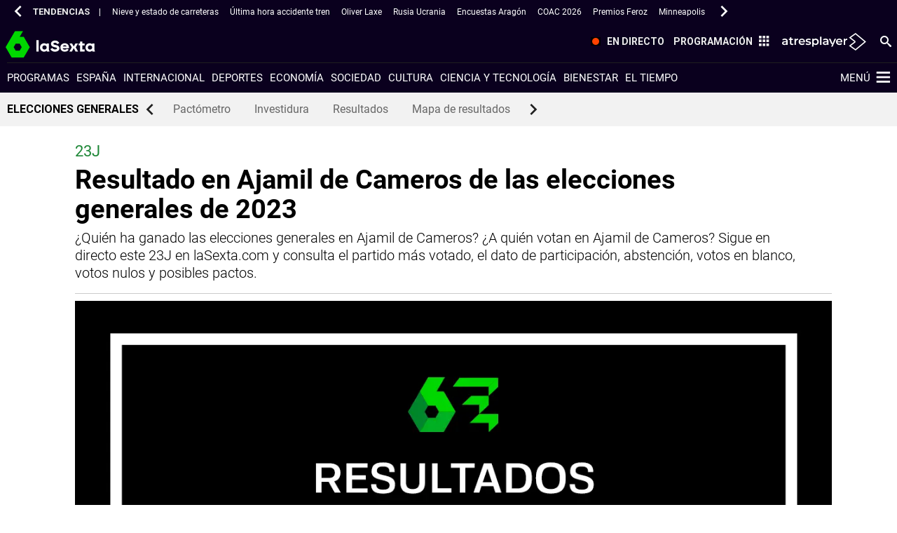

--- FILE ---
content_type: text/html; charset=UTF-8
request_url: https://www.lasexta.com/elecciones/generales/resultados-ajamil-de-cameros-2023-26004
body_size: 157904
content:
<!doctype html><html lang="es" prefix="og: http://ogp.me/ns# fb: http://ogp.me/ns/fb# article: http://ogp.me/ns/article#"><head><meta charset="UTF-8"><title>Resultado en Ajamil de Cameros de las elecciones generales de 2023</title><meta name="title" content="Resultado en Ajamil de Cameros de las elecciones generales de 2023"><meta name="description" content="¿Quién ha ganado las elecciones generales en Ajamil de Cameros? ¿A quién votan en Ajamil de Cameros? Sigue en directo este 23J en laSexta.com y consulta el partido más votado, el dato de participación, abstención, votos en blanco, votos nulos y posibles pactos."><link rel="canonical" href="https://www.lasexta.com/elecciones/generales/resultados-ajamil-de-cameros-2023-26004"><link rel="amphtml" href="https://amp.lasexta.com/elecciones/generales/resultados-ajamil-de-cameros-2023-26004"><meta name="robots" content="index, follow, max-image-preview:large, max-snippet:-1, max-video-preview:-1"><meta name="DC.date.issued" content="2023-07-24T15:56:02.869+02:00"><meta name="date" content="2023-07-24T15:56:02.869+02:00"><meta property="article:modified_time" content="2023-07-24T15:56:02.869+02:00"><meta property="article:published_time" content="2023-07-23T18:00:00.000+02:00"><meta property="article:publisher" content="https://www.facebook.com/laSexta"><meta property="og:type" content="article"><meta property="og:locale" content="es_ES"><meta property="og:site_name" content="LaSexta"><meta property="og:title" content="Resultado en Ajamil de Cameros de las elecciones generales de 2023"><meta property="og:description" content="¿Quién ha ganado las elecciones generales en Ajamil de Cameros? ¿A quién votan en Ajamil de Cameros? Sigue en directo este 23J en laSexta.com y consulta el partido más votado, el dato de participación, abstención, votos en blanco, votos nulos y posibles pactos."><meta property="og:url" content="https://www.lasexta.com/elecciones/generales/resultados-ajamil-de-cameros-2023-26004"><meta name="twitter:title" content="Resultado en Ajamil de Cameros de las elecciones generales de 2023"><meta name="twitter:description" content="¿Quién ha ganado las elecciones generales en Ajamil de Cameros? ¿A quién votan en Ajamil de Cameros? Sigue en directo este 23J en laSexta.com y consulta el partido más votado, el dato de participación, abstención, votos en blanco, votos nulos y posibles pactos."><meta name="twitter:site" content="lasextatv"><meta property="og:image" content="https://fotografias.lasexta.com/clipping/cmsimages02/2023/07/12/5478C80A-B279-4D0D-8536-C2FBFE155AF2/resultados-elecciones-generales-23-julio-lasexta_69.jpg?crop=1200,675,x0,y4&amp;width=1280&amp;height=720&amp;optimize=medium&amp;format=jpg"><meta property="og:image:type" content="image/jpeg"><meta property="og:image:width" content="1280"><meta property="og:image:height" content="720"><meta property="og:image:alt" content="LaSexta"><meta name="twitter:card" content="summary_large_image"><meta name="twitter:image" content="https://fotografias.lasexta.com/clipping/cmsimages02/2023/07/12/5478C80A-B279-4D0D-8536-C2FBFE155AF2/resultados-elecciones-generales-23-julio-lasexta_69.jpg?crop=1200,675,x0,y4&amp;width=1280&amp;height=720&amp;optimize=medium&amp;format=jpg"><meta property="article:section" content="Elecciones"><meta property="article:tag" content="Elecciones"><meta http-equiv="X-UA-Compatible" content="IE=edge,chrome=1"><meta name="pageRender" content="Thu Feb 06 12:43:55 CET 2025"><meta name="viewport" content="width=device-width, initial-scale=1, user-scalable=yes"><link rel="alternate" type="application/rss+xml" title="RSS 2.0" href="https://www.lasexta.com/rss/6671544.xml"><meta name="serie-programa" content=""><meta name="tipo-contenido" content="Entretenimiento"><meta name="autor" content="Salma Fernández"><meta name="lang" content="es"><meta name="organization" content="LaSexta"><script type="text/javascript"> setInterval(function() { window.location.reload(); }, 900*1000); </script><link rel="preconnect" href="https://assets.adobedtm.com/"><link rel="preconnect" href="https://cdnjs.atresmedia.com/"><link rel="dns-prefetch" href="https://script.hotjar.com/"><link rel="shortcut icon" href="https://www.lasexta.com/public/img/lasexta/favicon.ico"><link rel="apple-touch-icon" sizes="180x180" href="https://www.lasexta.com/public/img/lasexta/apple-touch-icon.png"><link rel="icon" type="image/png" sizes="32x32" href="https://www.lasexta.com/public/img/lasexta/favicon-32x32.png"><link rel="icon" type="image/png" sizes="16x16" href="https://www.lasexta.com/public/img/lasexta/favicon-16x16.png"><link rel="manifest" href="https://www.lasexta.com/public/img/lasexta/site.webmanifest"><meta name="msapplication-TileColor" content="#1E8737"><meta name="theme-color" content="#1E8737"><meta name="msapplication-config" content="https://www.lasexta.com/public/img/lasexta/browserconfig.xml"><link rel="manifest" href="https://www.lasexta.com/public/img/lasexta/site.webmanifest"><meta name="google-site-verification" content="wqlZp20Q7EJc4rjA4jF13DWBQVX9dFq84rJ76Ez37QI"><meta name="msvalidate.01" content="DDBC2D36D801A1BEEF59505F4B1610AF"><meta name="ad-unit" content="32881787/lasexta.com/elecciones/generales"><meta name="site-name" content="LaSexta"><meta name="tipo-pagina" content="contenido"><meta name="error" content="false"><meta name="articleId" content="64ad374197e8b0e4a0849442"><script type="application/ld+json">{"image":[{"@type":"ImageObject","url":"https://fotografias.lasexta.com/clipping/cmsimages02/2023/07/12/5478C80A-B279-4D0D-8536-C2FBFE155AF2/resultados-elecciones-generales-23-julio-lasexta_96.jpg?crop=1200,675,x0,y4&width=1200&height=675&optimize=medium&format=webply","width":1200,"height":675},{"@type":"ImageObject","url":"https://fotografias.lasexta.com/clipping/cmsimages02/2023/07/12/5478C80A-B279-4D0D-8536-C2FBFE155AF2/resultados-elecciones-generales-23-julio-lasexta_103.jpg?crop=907,680,x148,y0&width=1200&height=900&optimize=medium&format=webply","width":1200,"height":900},{"@type":"ImageObject","url":"https://fotografias.lasexta.com/clipping/cmsimages02/2023/07/12/5478C80A-B279-4D0D-8536-C2FBFE155AF2/resultados-elecciones-generales-23-julio-lasexta_104.jpg?crop=680,680,x261,y0&width=1200&height=1200&optimize=medium&format=webply","width":1200,"height":1200}],"speakable":{"@type":"SpeakableSpecification","xpath":["/html/head/title","/html/head/meta[@name='description']/@content"]},"keywords":["Elecciones"],"articleBody":"En estas elecciones generales, PP sería el partido más votado en Ajamil de Cameros, con un 100% del voto escrutado. PP se ha hecho con un 75,64% de los votos este 23J, seguido por VOX, segunda fuerza política en Ajamil de Cameros que ha obtenido un 12,82% de las papeletas. El tercer partido más votado ha sido PSOE, que ha conseguido sumar un 11,53%, mientras que en cuarta posición se ha quedado 3E, con un 0% de los votos. La participación en Ajamil de Cameros en estas elecciones generales atípicas, adelantadas y celebradas en pleno verano, ha sido del 86,66%, lo que implica que 12 electores han optado por no ejercer su derecho al voto en Ajamil de Cameros. De los votos emitidos válidos, un 0% han sido votos en blanco (0 en total), mientras que también se han emitido 0 votos nulos, que no suman en el cómputo total de participación. Los partidos más votados en Ajamil de Cameros este 23J: PP: 75,64%VOX: 12,82%PSOE: 11,53%3E: 0%PCTE: 0%Estos resultados, sin embargo, no implican un reparto directo de escaños. En las elecciones generales el total de escaños a repartir es de 350 y el reparto se produce siguiendo la Ley d&#39;Hondt: se trata de una fórmula de reparto proporcional, en función de la población de cada circunscripción. Pero en este proceso electoral, la circunscripción es la provincia, no el municipio. Así pues, cada provincia —es decir, cada circunscripción— parte con dos escaños, mientras que Ceuta y Melilla reparten sólo uno; los escaños sobrantes son los que se dividen entre las provincias con mayor población. Es por eso que este año Badajoz reparte un escaño menos que en 2019, pero Valencia tiene uno más. Los pactos del 23J, con el Pactómetro de laSexta En una España con cada vez más partidos (con representación), los pactos se presentan como una herramienta necesaria para gobernar. Y para este 23J, desde laSexta te proporcionamos el famoso Pactómetro: usar esta herramienta,, es muy sencillo. En un lado puedes encontrar los nombres de todos los partidos que se presentan en estas elecciones generales, junto al resultado en número de escaños, así como su variación con respecto a los resultados de 2019. En el otro lado puedes ver una barra donde se suman los escaños de cada uno, marcando además el punto en el que se consigue la mayoría absoluta, que en el Congreso de los Diputados está en 176. Puedes ir sumando los escaños de cada formación para ver cuáles serían las posibles configuraciones del Gobierno. ","@type":"NewsArticle","author":[{"@type":"Person","name":"Salma Fernández"}],"description":"¿Quién ha ganado las elecciones generales en Ajamil de Cameros? ¿A quién votan en Ajamil de Cameros? Sigue en directo este 23J en laSexta.com y consulta el partido más votado, el dato de participación, abstención, votos en blanco, votos nulos y posibles pactos.","dateModified":"2023-07-24T15:56:02.869+02:00","mainEntityOfPage":{"@type":"WebPage","@id":"https://www.lasexta.com/elecciones/generales/resultados-ajamil-de-cameros-2023-26004"},"@context":"https://schema.org","url":"https://www.lasexta.com/elecciones/generales/resultados-ajamil-de-cameros-2023-26004","datePublished":"2023-07-23T18:00:00.000+02:00","publisher":{"@id":"https://www.lasexta.com/#publisher"},"headline":"Resultado en Ajamil de Cameros de las elecciones generales de 2023","articleSection":{"@list":["Elecciones","Elecciones generales"]}}</script><script type="application/ld+json">{"@context":"http://schema.org","@type":"BreadcrumbList","itemListElement":[{"@type":"ListItem","position":1,"name":"laSexta","item":"https://www.lasexta.com/"},{"@type":"ListItem","position":2,"name":"Elecciones","item":"https://www.lasexta.com/elecciones/"},{"@type":"ListItem","position":3,"name":"Elecciones generales","item":"https://www.lasexta.com/elecciones/generales/"},{"@type":"ListItem","position":4,"name":"resultado electoral","item":"https://www.lasexta.com/elecciones/generales/resultados-ajamil-de-cameros-2023-26004"}]}</script><script type="application/ld+json"> { "@context":"https://schema.org", "@type":"NewsMediaOrganization", "url":"https://www.lasexta.com/", "@id":"https://www.lasexta.com/#publisher", "name":"LaSexta", "alternateName":"La Sexta", "sameAs":[ "https://twitter.com/anatomia_tv"], "logo": { "@type": "ImageObject", "url": "https://static.lasexta.com/img/la-sexta-amp.png", "width": 270, "height": 60 } , "foundingLocation": "Madrid, España", "foundingDate": "2005-11-25", "address": { "@type":"PostalAddress", "streetAddress":"Isla Graciosa 13", "addressLocality":"San Sebastián de los Reyes", "addressRegion":"Comunidad de Madrid", "postalCode":"28703", "addressCountry":"ES" } ,"parentOrganization":{ "@context":"https://schema.org", "@type":"NewsMediaOrganization", "url":"https://www.atresmediacorporacion.com/", "name":"Atresmedia", "alternateName":"Atresmedia", "ethicsPolicy":"https://www.atresmediacorporacion.com/public/legal/politica-proteccion-datos-privacidad.html", "legalName":"Atresmedia Corporación de Medios de Comunicación, S.A.", "foundingLocation": "Madrid, España", "foundingDate": "1988-06-07", "address": { "@type":"PostalAddress", "streetAddress":"Isla Graciosa 13", "addressLocality":"San Sebastián de los Reyes", "addressRegion":"Comunidad de Madrid", "postalCode":"28703", "addressCountry":"ES" }, "logo": { "@type": "ImageObject", "url": "https://www.atresmedia.com/public/img/atresmedia-amp.png", "width": 125, "height": 60 } } } </script><script type="application/ld+json"> { "@context": "https://schema.org", "@type":"Event", "eventStatus":"EventScheduled", "url":"https://www.lasexta.com/elecciones/generales/resultados-ajamil-de-cameros-2023-26004", "name":"Resultado en Ajamil de Cameros de las elecciones generales de 2023", "description":"¿Quién ha ganado las elecciones generales en Ajamil de Cameros? ¿A quién votan en Ajamil de Cameros? Sigue en directo este 23J en laSexta.com y consulta el partido más votado, el dato de participación, abstención, votos en blanco, votos nulos y posibles pactos.", "image":"https://fotografias.lasexta.com/clipping/cmsimages02/2023/07/12/5478C80A-B279-4D0D-8536-C2FBFE155AF2/resultados-elecciones-generales-23-julio-lasexta_58.jpg?crop=1199,680,x1,y0&width=1000&height=567", "startDate": "2023-07-27T23:00:00+02:00", "endDate": "2023-07-30T06:00:00+02:00", "performer": { "@type": "Organization", "name": "Gobierno de España" }, "eventAttendanceMode": "https://schema.org/MixedEventAttendanceMode", "location" : [ { "@type": "VirtualLocation", "url": "https://www.lasexta.com/elecciones/generales/resultados-ajamil-de-cameros-2023-26004" }, { "@type":"Place", "name": " Ajamil de Cameros, La Rioja, La Rioja, España", "address":{ "@type": "PostalAddress", "addressCountry": "ES", "addressRegion": "La Rioja" } } ], "offers": [ { "@type": "Offer", "availability": "https://schema.org/MixedEventAttendanceMode", "price": "0.00", "priceCurrency": "EUR", "validFrom": "2023-07-27T23:00:00+02:00", "url": "https://www.lasexta.com/elecciones/generales/resultados-ajamil-de-cameros-2023-26004" } ] ,"organizer" : { "@type": "Organization", "name": "La Sexta", "url": "https://www.lasexta.com/elecciones/generales/" } } </script><script type="application/ld+json"> { "@context": "https://schema.org", "@type":"Event", "eventStatus":"EventScheduled", "url":"https://www.lasexta.com/elecciones/generales/elecciones-generales-2023-directo_2023072364bc0b92bcaee0000190f4fb.html", "name":"Elecciones generales 2023, en directo: sigue la última hora del 23J", "description":"Las elecciones de este domingo son las segundas que se celebran en dos meses, y las terceras generales en cuatro años. Los comicios de este 23J parten con unas encuestas que no dan la mayoría absoluta a ningún partido.", "image":"https://fotografias.lasexta.com/clipping/cmsimages01/2023/07/23/76D6FCDB-CD2D-4C83-BF73-660A2EB4E699/elecciones-generales-2023-directo-abren-colegios-electorales-primeros-comicios-nacionales-verano_98.jpg?crop=1120,630,x0,y0&width=1900&height=1069&optimize=low&format=webply", "startDate": "2023-07-27T23:00:00+02:00", "endDate": "2023-07-30T06:00:00+02:00", "performer": { "@type": "Organization", "name": "Gobierno de España" }, "eventAttendanceMode": "https://schema.org/MixedEventAttendanceMode", "location" : [ { "@type": "VirtualLocation", "url": "https://www.lasexta.com/elecciones/generales/elecciones-generales-2023-directo_2023072364bc0b92bcaee0000190f4fb.html" }, { "@type":"Place", "name": " Ajamil de Cameros, La Rioja, La Rioja, España", "address":{ "@type": "PostalAddress", "addressCountry": "ES", "addressRegion": "La Rioja" } } ], "offers": [ { "@type": "Offer", "availability": "https://schema.org/MixedEventAttendanceMode", "price": "0.00", "priceCurrency": "EUR", "validFrom": "2023-07-27T23:00:00+02:00", "url": "https://www.lasexta.com/elecciones/generales/elecciones-generales-2023-directo_2023072364bc0b92bcaee0000190f4fb.html" } ] ,"organizer" : { "@type": "Organization", "name": "La Sexta", "url": "https://www.lasexta.com/elecciones/generales/" } } </script><script type="application/ld+json"> { "@context": "https://schema.org", "@type":"Event", "eventStatus":"EventScheduled", "url":"https://www.lasexta.com/elecciones/generales/", "name":"Elecciones generales de 2023 - Toda la información sobre los comicios del 23 de julio", "description":"Noticias sobre las elecciones generales de España de 2023: información, resultados, encuestas, partidos, candidatos... última hora en laSexta.com", "image":"https://fotografias.lasexta.com/clipping/cmsimages02/2023/07/12/5478C80A-B279-4D0D-8536-C2FBFE155AF2/resultados-elecciones-generales-23-julio-lasexta_98.jpg", "startDate": "2023-07-27T23:00:00+02:00", "endDate": "2023-07-30T06:00:00+02:00", "performer": { "@type": "Organization", "name": "Gobierno de España" }, "eventAttendanceMode": "https://schema.org/MixedEventAttendanceMode", "location" : [ { "@type": "VirtualLocation", "url": "https://www.lasexta.com/elecciones/generales/" }, { "@type":"Place", "name": " Ajamil de Cameros, La Rioja, La Rioja, España", "address":{ "@type": "PostalAddress", "addressCountry": "ES", "addressRegion": "La Rioja" } } ], "offers": [ { "@type": "Offer", "availability": "https://schema.org/MixedEventAttendanceMode", "price": "0.00", "priceCurrency": "EUR", "validFrom": "2023-07-27T23:00:00+02:00", "url": "https://www.lasexta.com/elecciones/generales/" } ] ,"organizer" : { "@type": "Organization", "name": "La Sexta", "url": "https://www.lasexta.com/elecciones/generales/" } } </script><link rel="stylesheet" type="text/css" href="https://www.lasexta.com/elecciones-2023-generales/static/css/main.css"></head><body class=" pagina-interior page-redesign elecciones generales only-web"><script type="application/ld+json">[ { "@context": "https://schema.org/", "@type": "SiteNavigationElement", "url": "https:\/\/www.lasexta.com\/programas\/", "name": "Programas" ,"alternateName": "Programas de televisión de laSexta - Vídeos, noticias y programas para para estar al día" }, { "@context": "https://schema.org/", "@type": "SiteNavigationElement", "url": "https:\/\/www.lasexta.com\/noticias\/nacional\/", "name": "España" ,"alternateName": "España: noticias de la actualidad política en España y vídeos de última hora en laSexta" }, { "@context": "https://schema.org/", "@type": "SiteNavigationElement", "url": "https:\/\/www.lasexta.com\/noticias\/internacional\/", "name": "Internacional" ,"alternateName": "Internacional: noticias, vídeos y actualidad internacional - Sigue lo que ocurre en el mundo" }, { "@context": "https://schema.org/", "@type": "SiteNavigationElement", "url": "https:\/\/www.lasexta.com\/noticias\/deportes\/", "name": "Deportes" ,"alternateName": "Noticias de Deportes por Jugones: última Hora y Actualidad Deportiva." }, { "@context": "https://schema.org/", "@type": "SiteNavigationElement", "url": "https:\/\/www.lasexta.com\/noticias\/economia\/", "name": "Economía" ,"alternateName": "Economía: noticias de economía, actualidad económica y vídeos de última hora" }, { "@context": "https://schema.org/", "@type": "SiteNavigationElement", "url": "https:\/\/www.lasexta.com\/noticias\/sociedad\/", "name": "Sociedad" ,"alternateName": "Sociedad: noticias y vídeos de última hora y actualidad social en España y el resto del mundo en laSexta" }, { "@context": "https://schema.org/", "@type": "SiteNavigationElement", "url": "https:\/\/www.lasexta.com\/noticias\/cultura\/", "name": "Cultura" ,"alternateName": "Cultura: información cultural, última hora, noticias y vídeos de la industria cultural en laSexta" }, { "@context": "https://schema.org/", "@type": "SiteNavigationElement", "url": "https:\/\/www.lasexta.com\/noticias\/ciencia-tecnologia\/", "name": "Ciencia y tecnología" ,"alternateName": "Ciencia y Tecnología - noticias, fotos y vídeos en laSexta.com" }, { "@context": "https://schema.org/", "@type": "SiteNavigationElement", "url": "https:\/\/www.lasexta.com\/bienestar\/", "name": "Bienestar" ,"alternateName": "Bienestar y Vida Sana | Infórmate sobre Salud de manera Segura." }, { "@context": "https://schema.org/", "@type": "SiteNavigationElement", "url": "https:\/\/www.lasexta.com\/noticias\/el-tiempo\/", "name": "El tiempo" }] </script><script type="application/ld+json">[ { "@context": "https://schema.org/", "@type": "SiteNavigationElement", "url": "https:\/\/www.lasexta.com\/elecciones\/pactometro\/", "name": "Pactómetro" }, { "@context": "https://schema.org/", "@type": "SiteNavigationElement", "url": "https:\/\/www.lasexta.com\/elecciones\/pactometro\/podra-pedro-sanchez-ser-presidente-usa-pactometro-investidura-calcula-sies-que-necesita_2023072464bd99211f11910001050c9d.html", "name": "Investidura" }, { "@context": "https://schema.org/", "@type": "SiteNavigationElement", "url": "https:\/\/www.lasexta.com\/elecciones\/generales\/quien-ganando-elecciones-generales_2023072364bd7bbabcaee0000193d0bd.html", "name": "Resultados" }, { "@context": "https://schema.org/", "@type": "SiteNavigationElement", "url": "https:\/\/www.lasexta.com\/elecciones\/generales\/mapa-resultados-elecciones-generales-calle-calle_2023072464be56fcbcaee0000195874f.html", "name": "Mapa de resultados" }] </script><link rel="preload" href="https://static.lasexta.com/css/assets/fonts/Roboto-Light.woff2" as="font" crossorigin><link rel="preload" href="https://static.lasexta.com/css/assets/fonts/Roboto-Regular.woff2" as="font" crossorigin><link rel="preload" href="https://static.lasexta.com/css/assets/fonts/Roboto-Bold.woff2" as="font" crossorigin><link rel="preload" href="https://static.lasexta.com/css/assets/fonts/icomoon_lasexta.woff" as="font" crossorigin><link rel="preload" href="https://static.lasexta.com/css/assets/fonts/Oswald-Regular.woff2" as="font" crossorigin><style> @font-face { font-family: 'Roboto Light'; src: local('Roboto Light'), url('https://static.lasexta.com/css/assets/fonts/Roboto-Light.woff2') format('woff2'); unicode-range: U+000-5FF; font-weight: normal; font-display: swap; } @font-face { font-family: 'Roboto'; src: local('Roboto'), url('https://static.lasexta.com/css/assets/fonts/Roboto-Regular.woff2') format('woff2'); unicode-range: U+000-5FF; font-weight: normal; font-display: swap; } @font-face { font-family: 'Roboto Bold'; src: local('Roboto Bold'), url('https://static.lasexta.com/css/assets/fonts/Roboto-Bold.woff2') format('woff2'); unicode-range: U+000-5FF; font-weight: normal; font-display: swap; } @font-face { font-family: 'icomoon'; src: url('https://static.lasexta.com/css/assets/fonts/icomoon_lasexta.woff') format('woff'); font-weight: 400; font-style: normal; font-display: swap; } @font-face { font-family: 'Oswald'; src: local('Oswald'), url('https://static.lasexta.com/css/assets/fonts/Oswald-Regular.woff2') format('woff2'); unicode-range: U+000-5FF; font-weight: normal; font-display: swap; } </style><style> :root{--player-primary-color:#1e8737}.container-iframe-12,.container-iframe-12 .container{max-width:100%;width:100%}.container-iframe-12 .col-xs-12.col-sm-12.col-md-12.col-lg-12{padding:0}.container-iframe-12 .col-xs-12.col-sm-12.col-md-12.col-lg-12 iframe{border:none;max-width:100%;min-height:500px;height:100%;width:100%}@media only screen and (max-width:1367px){.container-iframe-12 .col-xs-12.col-sm-12.col-md-12.col-lg-12{margin:0 auto}}@media only screen and (max-width:900px){.module-interior .col-xs-12.col-sm-12.col-md-8.col-lg-9 .container-iframe-12,.module-interior .col-xs-12.col-sm-12.col-md-12.col-lg-12 .container-iframe-12{padding-right:55px}}.module-interior .col-xs-12.col-sm-12.col-md-8.col-lg-9 .container-iframe-12{margin-left:-1.7rem;margin-right:-1.7rem;max-width:inherit;max-width:calc(100% + 3.4rem);min-width:100%;width:auto;width:calc(100% + 3.4rem)}@media only screen and (max-width:1023px){.module-interior .col-xs-12.col-sm-12.col-md-8.col-lg-9 .container-iframe-12{margin-right:-4rem;max-width:calc(100% + 5.7rem);width:calc(100% + 5.7rem)}}@media only screen and (max-width:767px){.module-interior .col-xs-12.col-sm-12.col-md-8.col-lg-9 .container-iframe-12{margin-left:-.8rem;max-width:calc(100% + 4.6rem);width:calc(100% + 4.6rem)}}.ciudad-del-voto main>.container-fluid:nth-child(2)>.container{max-width:100%}.ciudad-del-voto main>.container-fluid:nth-child(2)>.container>.col-xs-12.col-sm-12.col-md-12.col-lg-12{padding:0}@keyframes grain{0%,to{transform:translate(0)}10%{transform:translate(-1%,-1%)}20%{transform:translate(1%,1%)}30%{transform:translate(-2%,-2%)}40%{transform:translate(3%,3%)}50%{transform:translate(-3%,-3%)}60%{transform:translate(4%,4%)}70%{transform:translate(-4%,-4%)}80%{transform:translate(2%,2%)}90%{transform:translate(-3%,-3%)}}@keyframes scratch{0%,to{transform:translateX(0);opacity:.1}10%{transform:translateX(-1%)}20%{transform:translateX(1%)}30%{transform:translateX(-2%);opacity:.2}40%{transform:translateX(3%)}50%{transform:translateX(-3%);opacity:.05}60%{transform:translateX(8%)}70%{transform:translateX(-3%)}80%{transform:translateX(10%);opacity:.3}90%{transform:translateX(-2%)}}@keyframes filter_saturate{0%{filter:saturate(50%) hue-rotate(0deg)}25%{filter:saturate(75%) hue-rotate(90deg)}50%{filter:saturate(100%) hue-rotate(180deg)}75%{filter:saturate(75%) hue-rotate(270deg)}to{filter:saturate(50%) hue-rotate(1turn)}}@keyframes filter_saturate_b{0%{filter:saturate(100%) hue-rotate(0deg)}50%{filter:saturate(100%) hue-rotate(-100deg)}to{filter:saturate(100%) hue-rotate(0deg)}}@keyframes glitch{0%,30%,70%,80%{opacity:0}10%,20%,40%,50%,60%,90%,to{opacity:1}}@keyframes color_background{0%,to{background:#007fd5;color:#007fd5}50%{background:#2e495c;color:#a3d9ff}}@keyframes move{0%{left:80%;opacity:0}3%,97%{transform:scale(1);opacity:1}50%{transform:scale(2.5)}to{left:-300%;opacity:0}}@keyframes zoom_plus{0%{transform:scale(1.3) translate(5%)}to{transform:scale(1.5) translate(10%)}}@keyframes move_speed{0%,50%,to{margin-top:0;transform:skew(0)}25%,75%{margin-top:-2px;transform:skew(.5deg)}}@keyframes vapor{0%{background-position:0 0;opacity:.1}10%,95%{opacity:.35}20%,90%{opacity:.75}30%,80%{opacity:.85}40%,50%,70%{opacity:1}to{background-position:0 -325px;opacity:.1}}@keyframes vapor_mini{0%{background-position:0 0;opacity:.1}10%,95%{opacity:.35}20%,90%{opacity:.75}30%,80%{opacity:.85}40%,50%,70%{opacity:1}to{background-position:0 -125px;opacity:.1}}@keyframes target{0%{background-position:0 0}to{background-position:-6250px 0}}@keyframes target_small{0%{background-position:0 0}to{background-position:-4500px 0}}@keyframes zoom-in{0%{opacity:1}66%{opacity:1}to{opacity:0;transform:scale(1.2)}}@keyframes mov-left{0%{transform:translateX(0)}to{transform:translateX(-5%)}}@keyframes opacityTime{0%{opacity:0}to{opacity:1}}@media only screen and (min-width:768px){@keyframes rotateZ{10%{transform:translate(120%,260%) rotate(3deg)}20%{transform:translate(120%,260%) rotate(-3deg)}30%{transform:translate(120%,260%) rotate(3deg)}40%{transform:translate(120%,260%) rotate(-3deg)}50%{transform:translate(120%,260%) rotate(0deg)}60%{transform:translate(120%,260%) rotate(0deg)}70%{transform:translate(120%,260%) rotate(0deg)}80%{transform:translate(120%,260%) rotate(0deg)}90%{transform:translate(120%,260%) rotate(0deg)}to{transform:translate(120%,260%) rotate(0deg)}}}@media only screen and (min-width:1024px){@keyframes rotateZ{10%{transform:translate(200%,170%) rotate(3deg)}20%{transform:translate(200%,170%) rotate(-3deg)}30%{transform:translate(200%,170%) rotate(3deg)}40%{transform:translate(200%,170%) rotate(-3deg)}50%{transform:translate(200%,170%) rotate(0deg)}60%{transform:translate(200%,170%) rotate(0deg)}70%{transform:translate(200%,170%) rotate(0deg)}80%{transform:translate(200%,170%) rotate(0deg)}90%{transform:translate(200%,170%) rotate(0deg)}to{transform:translate(200%,170%) rotate(0deg)}}}@media only screen and (min-width:1280px){@keyframes rotateZ{10%{transform:translate(210%,25%) rotate(3deg)}20%{transform:translate(210%,25%) rotate(-3deg)}30%{transform:translate(210%,25%) rotate(3deg)}40%{transform:translate(210%,25%) rotate(-3deg)}50%{transform:translate(210%,25%) rotate(0deg)}60%{transform:translate(210%,25%) rotate(0deg)}70%{transform:translate(210%,25%) rotate(0deg)}80%{transform:translate(210%,25%) rotate(0deg)}90%{transform:translate(210%,25%) rotate(0deg)}to{transform:translate(210%,25%) rotate(0deg)}}}.film:before{background:url(/public/img/verticales/scratch.png) repeat 50%;animation:scratch .45s steps(1) infinite}.film:after{background:url(/public/img/verticales/grain.jpg) repeat 50%;animation:grain .5s steps(1) infinite;top:-5rem;opacity:.2;height:200%;width:150%}.saturate{animation:filter_saturate 7.5s linear infinite}.glitch:before{background-size:cover;animation:glitch 3s 3}@media only screen and (max-width:1023px){.header-verticales .move.background-animated{background-size:120%;background-position:bottom}}.move:after,.move:before{position:absolute;bottom:0;height:100%;width:100%;z-index:-1}.move:before{background-size:1000px;width:187.5rem;animation:move 200s linear infinite}.move:after{background:#007fd5;left:0;z-index:-3;animation:color_background 45s ease-out infinite}.zoom:before{position:absolute;background-size:cover;height:100%;width:100%;z-index:-3;animation:zoom_plus 16s linear forwards}.zoom:after{animation:move_speed 1s linear 16;top:-17px;height:120%}@media only screen and (max-width:1023px){.zoom:after{top:3.75rem;left:-7.5rem;width:115%}}.vapor:after{animation-name:vapor;animation-duration:10s;animation-timing-function:linear;animation-delay:5ms;animation-iteration-count:infinite;animation-direction:normal;animation-fill-mode:both;animation-play-state:running;background:url(/public/img/verticales/cocinatis/vapor.png) repeat 50%;background-size:cover}@media only screen and (max-width:1023px){.vapor:after{animation-name:vapor_mini}}.tecno_saturate{animation:filter_saturate_b 7s linear 2}@media only screen and (min-width:768px)and (max-width:1023px){.transition_img{background-position-y:50px!important}}.transition_img:before{background:url(/public/img/verticales/scratch.png) repeat 50%;animation:scratch .45s steps(1) infinite}.transition_img:after{animation:target 6s steps(25) 1;background:url(/public/img/verticales/atresmedia_cine/sprite-numbers.png) no-repeat -6000px 0;height:176px;right:10%;width:250px}@media only screen and (min-width:1024px)and (max-width:1279px){.transition_img:after{right:5%}}@media only screen and (min-width:768px)and (max-width:1023px){.transition_img:after{animation:target_small 6s steps(25) 1;background:url(/public/img/verticales/atresmedia_cine/sprite-numbers-small.png) no-repeat -4320px 0;height:116px;top:92px;width:180px}}.ponlefreno-img{background-color:#ccc}@media only screen and (min-width:768px)and (max-width:1024px){.crossfading{height:113px;margin-top:94px}}@media only screen and (min-width:768px){.crossfading{width:106%;animation-name:mov-left;animation-duration:6s;animation-delay:14s;animation-fill-mode:forwards}.crossfading:after,.crossfading:before{animation-fill-mode:forwards;animation-name:zoom-in;animation-duration:6s;background-size:cover!important}}.add:after{background:url(/public/img/verticales/decoidea/poweredBy.png) no-repeat 100% 100%;right:10%}.neon:after{animation:opacityTime 1.9s ease-in-out infinite alternate;background:url(/public/img/verticales/infoflooxer/neon.png) no-repeat 50%;background-size:cover;z-index:0}@media only screen and (min-width:768px){.move-image:after{left:0;right:0;margin:0 auto;background:url(/public/img/verticales/kidz/munecos.png) no-repeat 100% 100%;background-size:50%;max-width:1280px}}@media only screen and (min-width:1024px){.move-image:before{transform:translate(200%,170%) rotate(0deg)}.move-image:after{background-size:40%}}@media only screen and (min-width:1280px){.move-image:before{transform:translate(210%,25%) rotate(0deg);background-size:auto}.move-image:after{background-position:100%;background-size:50%}}@media only screen and (min-width:768px)and (max-width:1023px){.gifanimated{background-size:auto 60%;background-position:bottom}}@media only screen and (min-width:1024px){.gifanimated{background-size:cover}}.gifanimated:after,.gifanimated:before{content:none}html{box-sizing:border-box}*,:after,:before{box-sizing:inherit}@-moz-viewport{width:device-width}@-ms-viewport{width:device-width}@-o-viewport{width:device-width}@-webkit-viewport{width:device-width}@viewport{width:device-width}html{font-size:16px;-webkit-tap-highlight-color:rgba(0,0,0,0)}body{font-family:Roboto,Arial,sans-serif;font-size:1rem;line-height:1.5;color:#333;background-color:#fff;margin:0}[tabindex="-1"]:focus{outline:none!important}h1,h2,h3,h4,h5,h6{margin-top:0;margin-bottom:.5rem;font-family:Roboto Bold,Arial,sans-serif;font-weight:400}p{margin-top:0}address,p{margin-bottom:1rem}address{font-style:normal;line-height:inherit}dl,ol,ul{margin-top:0;margin-bottom:1rem}ol ol,ol ul,ul ol,ul ul{margin-bottom:0}dt{font-weight:700}dd{margin-bottom:.5rem;margin-left:0}blockquote{position:relative;margin:0 0 1rem;font-style:italic;font-family:Linux Libertine,Georgia,Times,serif;padding:1rem}a,a:focus,a:hover{color:#000;text-decoration:none}a:focus{outline:thin dotted;outline:5px auto -webkit-focus-ring-color;outline-offset:-2px}pre{margin-top:0;margin-bottom:1rem}figure{margin:0 0 1rem}img{vertical-align:middle;height:auto}[role=button]{cursor:pointer}[role=button],a,area,button,input,label,select,summary,textarea{touch-action:manipulation}table{background-color:transparent}caption{padding-top:.75rem;padding-bottom:.75rem;color:#ececec;caption-side:bottom}caption,th{text-align:left}label{display:inline-block;margin-bottom:.5rem}button:focus{outline:1px dotted;outline:5px auto -webkit-focus-ring-color}button,input,select,textarea{margin:0;line-height:inherit;border-radius:0}textarea{resize:vertical}fieldset{min-width:0;padding:0;margin:0;border:0}legend{display:block;width:100%;padding:0;margin-bottom:.5rem;font-size:1.5rem;line-height:inherit}input[type=search]{box-sizing:inherit;-webkit-appearance:none}output{display:inline-block}[hidden]{display:none!important}abbr[data-original-title],abbr[title]{cursor:help;border-bottom:1px dotted #ececec}b,strong,th{font-weight:400;font-family:Roboto Bold,Arial,sans-serif}.container{margin-left:auto;margin-right:auto;padding-left:0;padding-right:0}@media(min-width:768px){.container{max-width:767px}}@media(min-width:1024px){.container{max-width:1023px}}@media(min-width:1280px){.container{max-width:1280px}}.container-fluid{margin-left:auto;margin-right:auto;padding-left:0;padding-right:0}.row{display:flex;flex-wrap:wrap}.col-lg-1,.col-lg-2,.col-lg-3,.col-lg-4,.col-lg-5,.col-lg-6,.col-lg-7,.col-lg-8,.col-lg-9,.col-lg-10,.col-lg-11,.col-lg-12,.col-md-1,.col-md-2,.col-md-3,.col-md-4,.col-md-5,.col-md-6,.col-md-7,.col-md-8,.col-md-9,.col-md-10,.col-md-11,.col-md-12,.col-sm-1,.col-sm-2,.col-sm-3,.col-sm-4,.col-sm-5,.col-sm-6,.col-sm-7,.col-sm-8,.col-sm-9,.col-sm-10,.col-sm-11,.col-sm-12,.col-xs-1,.col-xs-2,.col-xs-3,.col-xs-4,.col-xs-5,.col-xs-6,.col-xs-7,.col-xs-8,.col-xs-9,.col-xs-10,.col-xs-11,.col-xs-12{position:relative;min-height:1px;padding-left:.625rem;padding-right:.625rem}.col-xs-1{flex:0 0 8.3333333333%}.col-xs-2{flex:0 0 16.6666666667%}.col-xs-3{flex:0 0 25%}.col-xs-4{flex:0 0 33.3333333333%}.col-xs-5{flex:0 0 41.6666666667%}.col-xs-6{flex:0 0 50%}.col-xs-7{flex:0 0 58.3333333333%}.col-xs-8{flex:0 0 66.6666666667%}.col-xs-9{flex:0 0 75%}.col-xs-10{flex:0 0 83.3333333333%}.col-xs-11{flex:0 0 91.6666666667%}.col-xs-12{flex:0 0 100%}.col-xs-pull-0{right:auto}.col-xs-pull-1{right:8.3333333333%}.col-xs-pull-2{right:16.6666666667%}.col-xs-pull-3{right:25%}.col-xs-pull-4{right:33.3333333333%}.col-xs-pull-5{right:41.6666666667%}.col-xs-pull-6{right:50%}.col-xs-pull-7{right:58.3333333333%}.col-xs-pull-8{right:66.6666666667%}.col-xs-pull-9{right:75%}.col-xs-pull-10{right:83.3333333333%}.col-xs-pull-11{right:91.6666666667%}.col-xs-pull-12{right:100%}.col-xs-push-0{left:auto}.col-xs-push-1{left:8.3333333333%}.col-xs-push-2{left:16.6666666667%}.col-xs-push-3{left:25%}.col-xs-push-4{left:33.3333333333%}.col-xs-push-5{left:41.6666666667%}.col-xs-push-6{left:50%}.col-xs-push-7{left:58.3333333333%}.col-xs-push-8{left:66.6666666667%}.col-xs-push-9{left:75%}.col-xs-push-10{left:83.3333333333%}.col-xs-push-11{left:91.6666666667%}.col-xs-push-12{left:100%}.col-xs-offset-0{margin-left:0}.col-xs-offset-1{margin-left:8.3333333333%}.col-xs-offset-2{margin-left:16.6666666667%}.col-xs-offset-3{margin-left:25%}.col-xs-offset-4{margin-left:33.3333333333%}.col-xs-offset-5{margin-left:41.6666666667%}.col-xs-offset-6{margin-left:50%}.col-xs-offset-7{margin-left:58.3333333333%}.col-xs-offset-8{margin-left:66.6666666667%}.col-xs-offset-9{margin-left:75%}.col-xs-offset-10{margin-left:83.3333333333%}.col-xs-offset-11{margin-left:91.6666666667%}.col-xs-offset-12{margin-left:100%}@media(min-width:768px){.col-sm-1{flex:0 0 8.3333333333%}.col-sm-2{flex:0 0 16.6666666667%}.col-sm-3{flex:0 0 25%}.col-sm-4{flex:0 0 33.3333333333%}.col-sm-5{flex:0 0 41.6666666667%}.col-sm-6{flex:0 0 50%}.col-sm-7{flex:0 0 58.3333333333%}.col-sm-8{flex:0 0 66.6666666667%}.col-sm-9{flex:0 0 75%}.col-sm-10{flex:0 0 83.3333333333%}.col-sm-11{flex:0 0 91.6666666667%}.col-sm-12{flex:0 0 100%}.col-sm-pull-0{right:auto}.col-sm-pull-1{right:8.3333333333%}.col-sm-pull-2{right:16.6666666667%}.col-sm-pull-3{right:25%}.col-sm-pull-4{right:33.3333333333%}.col-sm-pull-5{right:41.6666666667%}.col-sm-pull-6{right:50%}.col-sm-pull-7{right:58.3333333333%}.col-sm-pull-8{right:66.6666666667%}.col-sm-pull-9{right:75%}.col-sm-pull-10{right:83.3333333333%}.col-sm-pull-11{right:91.6666666667%}.col-sm-pull-12{right:100%}.col-sm-push-0{left:auto}.col-sm-push-1{left:8.3333333333%}.col-sm-push-2{left:16.6666666667%}.col-sm-push-3{left:25%}.col-sm-push-4{left:33.3333333333%}.col-sm-push-5{left:41.6666666667%}.col-sm-push-6{left:50%}.col-sm-push-7{left:58.3333333333%}.col-sm-push-8{left:66.6666666667%}.col-sm-push-9{left:75%}.col-sm-push-10{left:83.3333333333%}.col-sm-push-11{left:91.6666666667%}.col-sm-push-12{left:100%}.col-sm-offset-0{margin-left:0}.col-sm-offset-1{margin-left:8.3333333333%}.col-sm-offset-2{margin-left:16.6666666667%}.col-sm-offset-3{margin-left:25%}.col-sm-offset-4{margin-left:33.3333333333%}.col-sm-offset-5{margin-left:41.6666666667%}.col-sm-offset-6{margin-left:50%}.col-sm-offset-7{margin-left:58.3333333333%}.col-sm-offset-8{margin-left:66.6666666667%}.col-sm-offset-9{margin-left:75%}.col-sm-offset-10{margin-left:83.3333333333%}.col-sm-offset-11{margin-left:91.6666666667%}.col-sm-offset-12{margin-left:100%}}@media(min-width:1024px){.col-md-1{flex:0 0 8.3333333333%}.col-md-2{flex:0 0 16.6666666667%}.col-md-3{flex:0 0 25%}.col-md-4{flex:0 0 33.3333333333%}.col-md-5{flex:0 0 41.6666666667%}.col-md-6{flex:0 0 50%}.col-md-7{flex:0 0 58.3333333333%}.col-md-8{flex:0 0 66.6666666667%}.col-md-9{flex:0 0 75%}.col-md-10{flex:0 0 83.3333333333%}.col-md-11{flex:0 0 91.6666666667%}.col-md-12{flex:0 0 100%}.col-md-pull-0{right:auto}.col-md-pull-1{right:8.3333333333%}.col-md-pull-2{right:16.6666666667%}.col-md-pull-3{right:25%}.col-md-pull-4{right:33.3333333333%}.col-md-pull-5{right:41.6666666667%}.col-md-pull-6{right:50%}.col-md-pull-7{right:58.3333333333%}.col-md-pull-8{right:66.6666666667%}.col-md-pull-9{right:75%}.col-md-pull-10{right:83.3333333333%}.col-md-pull-11{right:91.6666666667%}.col-md-pull-12{right:100%}.col-md-push-0{left:auto}.col-md-push-1{left:8.3333333333%}.col-md-push-2{left:16.6666666667%}.col-md-push-3{left:25%}.col-md-push-4{left:33.3333333333%}.col-md-push-5{left:41.6666666667%}.col-md-push-6{left:50%}.col-md-push-7{left:58.3333333333%}.col-md-push-8{left:66.6666666667%}.col-md-push-9{left:75%}.col-md-push-10{left:83.3333333333%}.col-md-push-11{left:91.6666666667%}.col-md-push-12{left:100%}.col-md-offset-0{margin-left:0}.col-md-offset-1{margin-left:8.3333333333%}.col-md-offset-2{margin-left:16.6666666667%}.col-md-offset-3{margin-left:25%}.col-md-offset-4{margin-left:33.3333333333%}.col-md-offset-5{margin-left:41.6666666667%}.col-md-offset-6{margin-left:50%}.col-md-offset-7{margin-left:58.3333333333%}.col-md-offset-8{margin-left:66.6666666667%}.col-md-offset-9{margin-left:75%}.col-md-offset-10{margin-left:83.3333333333%}.col-md-offset-11{margin-left:91.6666666667%}.col-md-offset-12{margin-left:100%}}@media(max-width:767px){.col-lg-1,.col-lg-2,.col-lg-3,.col-lg-4,.col-lg-5,.col-lg-6,.col-lg-7,.col-lg-8,.col-lg-9,.col-lg-10,.col-lg-11,.col-lg-12,.col-md-1,.col-md-2,.col-md-3,.col-md-4,.col-md-5,.col-md-6,.col-md-7,.col-md-8,.col-md-9,.col-md-10,.col-md-11,.col-md-12,.col-sm-1,.col-sm-2,.col-sm-3,.col-sm-4,.col-sm-5,.col-sm-6,.col-sm-7,.col-sm-8,.col-sm-9,.col-sm-10,.col-sm-11,.col-sm-12,.col-xs-1,.col-xs-2,.col-xs-3,.col-xs-4,.col-xs-5,.col-xs-6,.col-xs-7,.col-xs-8,.col-xs-9,.col-xs-10,.col-xs-11,.col-xs-12{min-height:0;padding:0}}@media(min-width:1280px){.col-lg-1{flex:0 0 8.3333333333%}.col-lg-2{flex:0 0 16.6666666667%}.col-lg-3{flex:0 0 25%}.col-lg-4{flex:0 0 33.3333333333%}.col-lg-5{flex:0 0 41.6666666667%}.col-lg-6{flex:0 0 50%}.col-lg-7{flex:0 0 58.3333333333%}.col-lg-8{flex:0 0 66.6666666667%}.col-lg-9{flex:0 0 75%}.col-lg-10{flex:0 0 83.3333333333%}.col-lg-11{flex:0 0 91.6666666667%}.col-lg-12{flex:0 0 100%}.col-lg-pull-0{right:auto}.col-lg-pull-1{right:8.3333333333%}.col-lg-pull-2{right:16.6666666667%}.col-lg-pull-3{right:25%}.col-lg-pull-4{right:33.3333333333%}.col-lg-pull-5{right:41.6666666667%}.col-lg-pull-6{right:50%}.col-lg-pull-7{right:58.3333333333%}.col-lg-pull-8{right:66.6666666667%}.col-lg-pull-9{right:75%}.col-lg-pull-10{right:83.3333333333%}.col-lg-pull-11{right:91.6666666667%}.col-lg-pull-12{right:100%}.col-lg-push-0{left:auto}.col-lg-push-1{left:8.3333333333%}.col-lg-push-2{left:16.6666666667%}.col-lg-push-3{left:25%}.col-lg-push-4{left:33.3333333333%}.col-lg-push-5{left:41.6666666667%}.col-lg-push-6{left:50%}.col-lg-push-7{left:58.3333333333%}.col-lg-push-8{left:66.6666666667%}.col-lg-push-9{left:75%}.col-lg-push-10{left:83.3333333333%}.col-lg-push-11{left:91.6666666667%}.col-lg-push-12{left:100%}.col-lg-offset-0{margin-left:0}.col-lg-offset-1{margin-left:8.3333333333%}.col-lg-offset-2{margin-left:16.6666666667%}.col-lg-offset-3{margin-left:25%}.col-lg-offset-4{margin-left:33.3333333333%}.col-lg-offset-5{margin-left:41.6666666667%}.col-lg-offset-6{margin-left:50%}.col-lg-offset-7{margin-left:58.3333333333%}.col-lg-offset-8{margin-left:66.6666666667%}.col-lg-offset-9{margin-left:75%}.col-lg-offset-10{margin-left:83.3333333333%}.col-lg-offset-11{margin-left:91.6666666667%}.col-lg-offset-12{margin-left:100%}}.col-xs-first{order:-1}.col-xs-last{order:1}@media(min-width:768px){.col-sm-first{order:-1}.col-sm-last{order:1}}@media(min-width:1024px){.col-md-first{order:-1}.col-md-last{order:1}}@media(min-width:1280px){.col-lg-first{order:-1}.col-lg-last{order:1}}.row-xs-top{align-items:flex-start}.row-xs-center{align-items:center}.row-xs-bottom{align-items:flex-end}@media(min-width:768px){.row-sm-top{align-items:flex-start}.row-sm-center{align-items:center}.row-sm-bottom{align-items:flex-end}}@media(min-width:1024px){.row-md-top{align-items:flex-start}.row-md-center{align-items:center}.row-md-bottom{align-items:flex-end}}@media(min-width:1280px){.row-lg-top{align-items:flex-start}.row-lg-center{align-items:center}.row-lg-bottom{align-items:flex-end}}.col-xs-top{align-self:flex-start}.col-xs-center{align-self:center}.col-xs-bottom{align-self:flex-end}@media(min-width:768px){.col-sm-top{align-self:flex-start}.col-sm-center{align-self:center}.col-sm-bottom{align-self:flex-end}}@media(min-width:1024px){.col-md-top{align-self:flex-start}.col-md-center{align-self:center}.col-md-bottom{align-self:flex-end}}@media(min-width:1280px){.col-lg-top{align-self:flex-start}.col-lg-center{align-self:center}.col-lg-bottom{align-self:flex-end}}.col-xs-1{max-width:8.3333333333%}.col-xs-2{max-width:16.6666666667%}.col-xs-3{max-width:25%}.col-xs-4{max-width:33.3333333333%}.col-xs-5{max-width:41.6666666667%}.col-xs-6{max-width:50%}.col-xs-7{max-width:58.3333333333%}.col-xs-8{max-width:66.6666666667%}.col-xs-9{max-width:75%}.col-xs-10{max-width:83.3333333333%}.col-xs-11{max-width:91.6666666667%}.col-xs-12{max-width:100%}@media(min-width:768px){.col-sm-1{max-width:8.3333333333%}.col-sm-2{max-width:16.6666666667%}.col-sm-3{max-width:25%}.col-sm-4{max-width:33.3333333333%}.col-sm-5{max-width:41.6666666667%}.col-sm-6{max-width:50%}.col-sm-7{max-width:58.3333333333%}.col-sm-8{max-width:66.6666666667%}.col-sm-9{max-width:75%}.col-sm-10{max-width:83.3333333333%}.col-sm-11{max-width:91.6666666667%}.col-sm-12{max-width:100%}}@media(min-width:1024px){.col-md-1{max-width:8.3333333333%}.col-md-2{max-width:16.6666666667%}.col-md-3{max-width:25%}.col-md-4{max-width:33.3333333333%}.col-md-5{max-width:41.6666666667%}.col-md-6{max-width:50%}.col-md-7{max-width:58.3333333333%}.col-md-8{max-width:66.6666666667%}.col-md-9{max-width:75%}.col-md-10{max-width:83.3333333333%}.col-md-11{max-width:91.6666666667%}.col-md-12{max-width:100%}}@media(min-width:1280px){.col-lg-1{max-width:8.3333333333%}.col-lg-2{max-width:16.6666666667%}.col-lg-3{max-width:25%}.col-lg-4{max-width:33.3333333333%}.col-lg-5{max-width:41.6666666667%}.col-lg-6{max-width:50%}.col-lg-7{max-width:58.3333333333%}.col-lg-8{max-width:66.6666666667%}.col-lg-9{max-width:75%}.col-lg-10{max-width:83.3333333333%}.col-lg-11{max-width:91.6666666667%}.col-lg-12{max-width:100%}}section.mode-1,section.super{background-color:#000}section.mode-2{background-color:#f2f2f2}section.mode-3{border-top:1px solid #fff;border-bottom:1px solid #fff}section.mode-4{background:#fff}section.mode-5{border-top:1px solid #bbb;padding-top:2rem;margin-top:.5rem}section.mode-1,section.mode-2{padding:2rem 0}@media only screen and (max-width:1023px){section.mode-1,section.mode-2{padding:0}}@media only screen and (max-width:767px){section.mode-2{padding-bottom:0}}section.super:first-child{padding:2rem 0 0}@media only screen and (max-width:1023px){section.super:first-child{padding:0}}section.super{padding:0 0 2rem}@media only screen and (max-width:1023px){section.super{padding:0}}.row .col-lg-9 .col-xs-12.col-sm-12.col-md-4.col-lg-4:first-child{padding-left:0;padding-right:.625rem}@media only screen and (max-width:1023px){.row .col-lg-9 .col-xs-12.col-sm-12.col-md-4.col-lg-4:first-child{padding-left:0;padding-right:0}}.row .col-lg-9 .col-xs-12.col-sm-12.col-md-4.col-lg-4:last-child{padding-left:.625rem;padding-right:0}@media only screen and (max-width:1023px){.row .col-lg-9 .col-xs-12.col-sm-12.col-md-4.col-lg-4:last-child{padding-left:0;padding-right:0}}.row .col-lg-9 .col-xs-12.col-sm-12.col-md-4.col-lg-4{padding-left:.3125rem;padding-right:.3125rem}@media only screen and (max-width:1023px){.row .col-lg-9 .col-xs-12.col-sm-12.col-md-4.col-lg-4{padding-left:0;padding-right:0}}@media only screen and (max-width:767px){.container-fluid.super>.container.row>.col-lg-9{order:2}}@media only screen and (max-width:767px){.container-fluid.super>.container.row>.col-lg-3,.programas .container-fluid.super>.container.row>.col-lg-9{order:1}.programas .container-fluid.super>.container.row>.col-lg-3{order:2}}img[src=""],img[srcset=""]{display:none}.nav{padding-left:0;margin-bottom:0;list-style:none}.nav-link{display:inline-block}.nav-link:focus,.nav-link:hover{text-decoration:none}.nav-link.disabled,.nav-link.disabled:focus,.nav-link.disabled:hover{background-color:transparent}.nav-inline .nav-item{display:inline-block}.nav-inline .nav-item+.nav-item,.nav-inline .nav-link+.nav-link{margin-left:1rem}.nav-tabs:after,.nav-tabs:before{content:" ";display:table}.nav-tabs:after{clear:both}.nav-tabs .nav-item{float:left;margin-bottom:-1px}.nav-tabs .nav-item+.nav-item{margin-left:.2rem}.nav-tabs .nav-link{display:block;padding:.5em 1em;border:1px solid transparent;border-radius:2.5rem 2.5rem 0 0}.nav-tabs .nav-link:focus,.nav-tabs .nav-link:hover{border-color:#f2f2f2 #f2f2f2 #ddd}.nav-tabs .nav-link.disabled,.nav-tabs .nav-link.disabled:focus,.nav-tabs .nav-link.disabled:hover{color:#ececec;background-color:transparent;border-color:transparent}.nav-tabs .nav-item.open .nav-link,.nav-tabs .nav-item.open .nav-link:focus,.nav-tabs .nav-item.open .nav-link:hover,.nav-tabs .nav-link.active,.nav-tabs .nav-link.active:focus,.nav-tabs .nav-link.active:hover{color:#505050;background-color:#fff;border-color:#ddd #ddd transparent}.nav-pills:after,.nav-pills:before{content:" ";display:table}.nav-pills:after{clear:both}.nav-pills .nav-item{float:left}.nav-pills .nav-item+.nav-item{margin-left:.2rem}.nav-pills .nav-link{display:block;padding:.5em 1em;border-radius:2.5rem}.nav-pills .nav-item.open .nav-link,.nav-pills .nav-item.open .nav-link:focus,.nav-pills .nav-item.open .nav-link:hover,.nav-pills .nav-link.active,.nav-pills .nav-link.active:focus,.nav-pills .nav-link.active:hover{color:#fff;cursor:default;background-color:#000}.nav-stacked .nav-item{display:block;float:none}.nav-stacked .nav-item+.nav-item{margin-top:.2rem;margin-left:0}.tab-content>.tab-pane{display:none}.tab-content>.active{display:block}.nav-tabs .dropdown-menu{margin-top:-1px;border-top-right-radius:0;border-top-left-radius:0}.navbar{position:relative;padding:.5rem 1rem}.navbar:after,.navbar:before{content:" ";display:table}.navbar:after{clear:both}.navbar-full{z-index:1000}.navbar-fixed-bottom,.navbar-fixed-top{position:fixed;right:0;left:0;z-index:1030}.navbar-fixed-top{top:0}.navbar-fixed-bottom{bottom:0}.navbar-sticky-top{position:sticky;top:0;z-index:1030;width:100%}.navbar-brand{float:left;padding-top:.25rem;padding-bottom:.25rem;margin-right:1rem;font-size:1.25rem}.navbar-brand:focus,.navbar-brand:hover{text-decoration:none}.navbar-brand>img{display:block}.navbar-divider{float:left;width:1px;padding-top:.425rem;padding-bottom:.425rem;margin-right:1rem;margin-left:1rem;overflow:hidden}.navbar-divider:before{content:" "}.navbar-toggler{padding:.5rem .75rem;font-size:1.25rem;line-height:1;background:none;border:1px solid transparent}.navbar-toggler:focus,.navbar-toggler:hover{text-decoration:none}@media(min-width:768px){.navbar-toggleable-xs{display:block!important}}@media(min-width:1024px){.navbar-toggleable-sm{display:block!important}}@media(min-width:1280px){.navbar-toggleable-md{display:block!important}}.navbar-nav .nav-item{float:left;display:inline-table}.navbar-nav .nav-link{display:block;padding-top:.425rem;padding-bottom:.425rem}.navbar-nav .nav-item+.nav-item,.navbar-nav .nav-link+.nav-link{margin-left:1rem}.navbar-light .navbar-brand,.navbar-light .navbar-brand:focus,.navbar-light .navbar-brand:hover{color:rgba(0,0,0,.8)}.navbar-light .navbar-nav .nav-link{color:rgba(0,0,0,.3)}.navbar-light .navbar-nav .nav-link:focus,.navbar-light .navbar-nav .nav-link:hover{color:rgba(0,0,0,.6)}.navbar-light .navbar-nav .active>.nav-link,.navbar-light .navbar-nav .active>.nav-link:focus,.navbar-light .navbar-nav .active>.nav-link:hover,.navbar-light .navbar-nav .nav-link.active,.navbar-light .navbar-nav .nav-link.active:focus,.navbar-light .navbar-nav .nav-link.active:hover,.navbar-light .navbar-nav .nav-link.open,.navbar-light .navbar-nav .nav-link.open:focus,.navbar-light .navbar-nav .nav-link.open:hover,.navbar-light .navbar-nav .open>.nav-link,.navbar-light .navbar-nav .open>.nav-link:focus,.navbar-light .navbar-nav .open>.nav-link:hover{color:rgba(0,0,0,.8)}.navbar-light .navbar-divider{background-color:rgba(0,0,0,.075)}.navbar-dark .navbar-brand,.navbar-dark .navbar-brand:focus,.navbar-dark .navbar-brand:hover{color:#fff}.navbar-dark .navbar-nav .nav-link{color:hsla(0,0%,100%,.5)}.navbar-dark .navbar-nav .nav-link:focus,.navbar-dark .navbar-nav .nav-link:hover{color:hsla(0,0%,100%,.75)}.navbar-dark .navbar-nav .active>.nav-link,.navbar-dark .navbar-nav .active>.nav-link:focus,.navbar-dark .navbar-nav .active>.nav-link:hover,.navbar-dark .navbar-nav .nav-link.active,.navbar-dark .navbar-nav .nav-link.active:focus,.navbar-dark .navbar-nav .nav-link.active:hover,.navbar-dark .navbar-nav .nav-link.open,.navbar-dark .navbar-nav .nav-link.open:focus,.navbar-dark .navbar-nav .nav-link.open:hover,.navbar-dark .navbar-nav .open>.nav-link,.navbar-dark .navbar-nav .open>.nav-link:focus,.navbar-dark .navbar-nav .open>.nav-link:hover{color:#fff}.navbar-dark .navbar-divider{background-color:hsla(0,0%,100%,.075)}.search-artist .icon,:not(.fa)[class*=" icon-"],:not(.fa)[class^=icon-]{font-family:icomoon;speak:never;font-style:normal;font-weight:400;font-variant:normal;text-transform:none;line-height:1;-webkit-font-smoothing:antialiased;-moz-osx-font-smoothing:grayscale}.icon-menu:before{content:""}.icon-ico-person-tag:before{content:""}.icon-mdi_wikipedia:before{content:""}.icon-mdi_hashtag:before{content:""}.icon-arrow-down:before{content:""}.icon-arrow-left:before{content:""}.icon-arrow-right:before{content:""}.icon-arrow-up:before{content:""}.icon-checkmark:before{content:""}.icon-audio:before{content:""}.icon-cancel:before{content:""}.icon-chevron_left:before{content:""}.icon-chevron_right:before{content:""}.icon-facebook:before{content:""}.icon-left-stroke:before{content:""}.icon-linkedin:before{content:""}.icon-flipboard:before{content:""}.icon-play:before{content:""}.icon-play-transparent:before{content:""}.icon-right-stroke:before{content:""}.icon-search:before{content:""}.icon-share:before{content:""}.icon-uniE912:before{content:""}.icon-uniE913:before{content:""}.icon-uniE914:before{content:""}.icon-uniE915:before{content:""}.icon-whatsapp:before{content:""}.icon-bolo:before{content:""}.icon-close:before,.modal-condiciones-legales .close:before,.modal-privacidad .close:before{content:""}.icon-first_page:before{content:""}.icon-envelope:before{content:""}.icon-last_page:before{content:""}.icon-camara:before{content:""}.icon-chart:before{content:""}.icon-chat:before{content:""}.icon-folder:before{content:""}.icon-location:before{content:""}.icon-instagram:before{content:""}.icon-ico-gallery-video:before{content:""}.icon-ico-mosaico:before{content:""}.icon-ico-fullscr:before{content:""}.icon-ico-download:before{content:""}.icon-ico-down:before{content:""}.icon-ico-right-arrow-dk:before{content:""}.icon-ico-clip:before{content:""}.icon-ico-play:before{content:""}.icon-ico-direction-left:before{content:""}.icon-ico-direction-right:before{content:""}.icon-ico-close:before{content:""}.icon-ico-gallery:before{content:""}.icon-ico-left-arrow-dk:before{content:""}.icon-ico-comments:before{content:""}.icon-ico-validated:before{content:""}.icon-ico-star2:before{content:""}.icon-ico-atresplayer:before{content:""}.icon-ico-rss:before{content:""}.icon-ico-return:before{content:""}.icon-ico-equal:before{content:""}.icon-ico-up-arrow:before{content:""}.icon-ico-down-arrow:before{content:""}.icon-image:before{content:""}.icon-ico-infografia:before{content:""}.icon-ico-audio:before{content:""}.icon-ico-swipe:before{content:""}.icon-ico-tag:before{content:""}.icon-ico-content_external:before{content:""}.icon-ico-lista:before{content:""}.icon-icono-image:before{content:""}.icon-apps-black:before{content:""}.icon-a3player:before{content:""}.icon-x:before{content:""}.icon-pushpin:before{content:""}.icon-lock:before{content:""}.icon-star-empty:before{content:""}.icon-star-full:before{content:""}.icon-telegram:before{content:""}.icon-youtube:before{content:""}.icon-youtube2:before{content:""}.icon-linkedin1:before{content:""}.icon-step-forward:before{content:""}.icon-twitter:before{content:""}.table{width:100%;max-width:100%;margin-bottom:1rem}.table td,.table th{padding:.75rem;line-height:1.5;vertical-align:top;border-top:1px solid #f2f2f2}.table thead th{vertical-align:bottom;border-bottom:2px solid #f2f2f2}.table tbody+tbody{border-top:2px solid #f2f2f2}.table .table{background-color:#fff}.table-sm td,.table-sm th{padding:.3rem}.table-bordered,.table-bordered td,.table-bordered th{border:1px solid #f2f2f2}.table-bordered thead td,.table-bordered thead th{border-bottom-width:2px}.table-active,.table-active>td,.table-active>th,.table-hover tbody tr:hover{background-color:#ececec}.table-hover .table-active:hover,.table-hover .table-active:hover>td,.table-hover .table-active:hover>th{background-color:#dfdfdf}.table-success,.table-success>td,.table-success>th{background-color:#dff0d8}.table-hover .table-success:hover,.table-hover .table-success:hover>td,.table-hover .table-success:hover>th{background-color:#d0e9c6}.table-info,.table-info>td,.table-info>th{background-color:#d9edf7}.table-hover .table-info:hover,.table-hover .table-info:hover>td,.table-hover .table-info:hover>th{background-color:#c4e3f3}.table-warning,.table-warning>td,.table-warning>th{background-color:#fcf8e3}.table-hover .table-warning:hover,.table-hover .table-warning:hover>td,.table-hover .table-warning:hover>th{background-color:#faf2cc}.table-danger,.table-danger>td,.table-danger>th{background-color:#f2dede}.table-hover .table-danger:hover,.table-hover .table-danger:hover>td,.table-hover .table-danger:hover>th{background-color:#ebcccc}.table-responsive{display:block;width:100%;min-height:.01%;overflow-x:auto}.thead-inverse th{color:#fff;background-color:#333}.thead-default th{color:#505050;background-color:#f2f2f2}.table-inverse{color:#f2f2f2;background-color:#333}.table-inverse.table-bordered{border:0}.table-inverse td,.table-inverse th,.table-inverse thead th{border-color:#505050}.table-reflow thead{float:left}.table-reflow tbody{display:block;white-space:nowrap}.table-reflow td,.table-reflow th{border-top:1px solid #f2f2f2;border-left:1px solid #f2f2f2}.table-reflow td:last-child,.table-reflow th:last-child{border-right:1px solid #f2f2f2}.table-reflow tbody:last-child tr:last-child td,.table-reflow tbody:last-child tr:last-child th,.table-reflow tfoot:last-child tr:last-child td,.table-reflow tfoot:last-child tr:last-child th,.table-reflow thead:last-child tr:last-child td,.table-reflow thead:last-child tr:last-child th{border-bottom:1px solid #f2f2f2}.table-reflow tr{float:left}.table-reflow tr td,.table-reflow tr th{display:block!important;border:1px solid #f2f2f2}.modal,.modal-open{overflow:hidden}.modal{display:none;position:fixed;top:0;right:0;bottom:0;left:0;z-index:1050;-webkit-overflow-scrolling:touch;outline:0}.modal-open .modal{overflow-x:hidden;overflow-y:auto}.modal-dialog{position:relative;width:auto;margin:10px}.modal-content{position:relative;background-color:#fff;background-clip:padding-box;outline:0}.modal-backdrop{position:fixed;top:0;right:0;bottom:0;left:0;z-index:1040;background-color:#000}.modal-backdrop.fade{opacity:0}.modal-backdrop.in{opacity:.5}.modal-body{position:relative}.modal-scrollbar-measure{position:absolute;top:-9999px;width:50px;height:50px;overflow:scroll}@media only screen and (min-width:1280px){.modal-dialog{width:420px;margin:30px auto}.modal-sm{width:300px}}@media only screen and (min-width:1024px)and (max-width:1279px){.modal-lg{width:840px}}.embed-responsive{position:relative;display:block;height:0;padding:0;overflow:hidden}.embed-responsive .embed-responsive-item,.embed-responsive embed,.embed-responsive iframe,.embed-responsive object,.embed-responsive video{position:absolute;top:0;left:0;bottom:0;height:100%;width:100%;border:0}.embed-responsive-16by9{padding-bottom:56.25%}.embed-responsive-4by3{padding-bottom:75%}.sticky-element{position:inherit;top:0;left:0;display:block;width:100%;z-index:100}.sticky-element.fixed{position:fixed}.module-interior .articleBody ul li.ads{list-style:none;display:flex;background:#f9f9f9;margin-bottom:10px;justify-content:center}.module-interior .articleBody ul li.ads.ads--recirculation{display:block;margin-left:0;background:transparent}.module-interior .articleBody ul li.ads.ads--recirculation .recirculation{margin:10px 0 0}.mod-prefooter,.mod-temas,.related-tags{margin-top:2rem;margin-bottom:2rem}.mod-prefooter [data-mod=related-tags].listado-categorias,.mod-prefooter [data-mod=tags-prefooter].listado-categorias,.mod-temas [data-mod=related-tags].listado-categorias,.mod-temas [data-mod=tags-prefooter].listado-categorias,.related-tags [data-mod=related-tags].listado-categorias,.related-tags [data-mod=tags-prefooter].listado-categorias{flex-wrap:nowrap;display:flex;overflow-x:auto;margin-bottom:0}.mod-prefooter [data-mod=related-tags].listado-categorias li,.mod-prefooter [data-mod=tags-prefooter].listado-categorias li,.mod-temas [data-mod=related-tags].listado-categorias li,.mod-temas [data-mod=tags-prefooter].listado-categorias li,.related-tags [data-mod=related-tags].listado-categorias li,.related-tags [data-mod=tags-prefooter].listado-categorias li{min-width:max-content;margin-right:1.5rem}.mod-prefooter [data-mod=related-tags].listado-categorias li a,.mod-prefooter [data-mod=tags-prefooter].listado-categorias li a,.mod-temas [data-mod=related-tags].listado-categorias li a,.mod-temas [data-mod=tags-prefooter].listado-categorias li a,.related-tags [data-mod=related-tags].listado-categorias li a,.related-tags [data-mod=tags-prefooter].listado-categorias li a{height:32px;display:flex;align-items:center}.mod-prefooter .listado-categorias,.mod-temas .listado-categorias,.related-tags .listado-categorias{font-size:.875rem;list-style:none;padding-left:0}.mod-prefooter .listado-categorias li,.mod-temas .listado-categorias li,.related-tags .listado-categorias li{display:inline-block;margin:0 .5rem .75rem 0}.mod-prefooter .listado-categorias li a,.mod-temas .listado-categorias li a,.related-tags .listado-categorias li a{background:#fff;color:#666;border:1px solid #ececec;display:block;padding:.5rem 1rem;text-decoration:none}.mod-prefooter .listado-categorias li a:hover,.mod-temas .listado-categorias li a:hover,.related-tags .listado-categorias li a:hover{color:#000;border-color:#000}.mod-prefooter .listado-categorias li:last-child,.mod-temas .listado-categorias li:last-child,.related-tags .listado-categorias li:last-child{flex:0 1 auto}.mod-prefooter .listado-categorias li span,.mod-temas .listado-categorias li span,.related-tags .listado-categorias li span{font-family:Roboto,Arial,sans-serif}.mod-prefooter .titulo-prefooter a,.mod-temas .titulo-prefooter a,.related-tags .titulo-prefooter a{color:#666;font-size:1rem;margin-bottom:1rem}.mod-prefooter .titulo-prefooter a:hover,.mod-temas .titulo-prefooter a:hover,.related-tags .titulo-prefooter a:hover{color:#000}.mod-prefooter #menu-listado-categorias,.mod-prefooter label,.mod-temas #menu-listado-categorias,.mod-temas label,.related-tags #menu-listado-categorias,.related-tags label{cursor:pointer;display:none;text-align:right}@media only screen and (max-width:767px){.mod-prefooter,.mod-temas,.related-tags{border-top:1px solid #ececec;padding-top:2rem;margin:0 2rem;position:relative}.mod-prefooter .titulo-prefooter,.mod-temas .titulo-prefooter,.related-tags .titulo-prefooter{font-size:1rem;margin-bottom:1.25rem;text-transform:uppercase;padding-right:100px}.mod-prefooter label,.mod-temas label,.related-tags label{color:#666;display:block;margin-top:2rem;position:absolute;right:0;top:0;width:100px}.mod-prefooter label span:before,.mod-temas label span:before,.related-tags label span:before{font-family:icomoon;float:right;margin-left:.5rem}.mod-prefooter label .abrir-categorias:before,.mod-temas label .abrir-categorias:before,.related-tags label .abrir-categorias:before{content:""}.mod-prefooter label .cerrar-categorias:before,.mod-temas label .cerrar-categorias:before,.related-tags label .cerrar-categorias:before{content:"";transform:rotate(180deg)}.mod-prefooter .listado-categorias,.mod-temas .listado-categorias,.related-tags .listado-categorias{margin-top:1rem}.mod-prefooter #menu-listado-categorias~.listado-categorias,.mod-temas #menu-listado-categorias~.listado-categorias,.related-tags #menu-listado-categorias~.listado-categorias{position:relative;max-height:0;overflow:hidden;transition:max-height .8s ease 0s}.mod-prefooter #menu-listado-categorias:checked~.listado-categorias,.mod-temas #menu-listado-categorias:checked~.listado-categorias,.related-tags #menu-listado-categorias:checked~.listado-categorias{max-height:400px;overflow-y:auto}.mod-prefooter label .cerrar-categorias,.mod-temas label .cerrar-categorias,.related-tags label .cerrar-categorias{display:none}.mod-prefooter #menu-listado-categorias:checked~label .cerrar-categorias,.mod-temas #menu-listado-categorias:checked~label .cerrar-categorias,.related-tags #menu-listado-categorias:checked~label .cerrar-categorias{display:block}.mod-prefooter #menu-listado-categorias:checked~label .abrir-categorias,.mod-temas #menu-listado-categorias:checked~label .abrir-categorias,.related-tags #menu-listado-categorias:checked~label .abrir-categorias{display:none}}@media(max-width:420px){.mod-prefooter,.mod-temas,.related-tags{margin:0 1rem}}.footer{position:relative;background-color:#1f1f1f;z-index:10}.footer .container-fluid:last-of-type{background:#000}.footer a{display:inline-block;text-indent:-9999px;width:auto}.footer .logo-footer a{background-image:url(https://static.antena3.com/css/assets/2b6e8eb42dd0ed7e51ad.svg);background-position:50%;background-repeat:no-repeat;background-size:7rem;width:140px;height:75px}.footer .listado-footer,.footer .logo-footer{margin-bottom:0;padding:1.25em 0}.footer .listado-footer li{display:inline-block;margin:0 .3em;width:auto}.footer .listado-footer li a{background-repeat:no-repeat;display:block;background-position:50%;filter:grayscale(100%);height:30px;transition:all .4s ease-in-out;width:60px}.footer .listado-footer li a:hover{filter:grayscale(0)}.footer .listado-footer li .antena3{background-image:url(https://static.antena3.com/css/assets/f5b3656595409abbb1c6.svg);background-size:2rem}.footer .listado-footer li .lasexta{background-image:url(https://static.antena3.com/css/assets/c0b339d1c8cd416d514d.svg);background-size:1.5rem}.footer .listado-footer li .neox{background-image:url(https://static.antena3.com/css/assets/78a4028343b141dd777d.svg);background-size:3.5rem}.footer .listado-footer li .nova{background-image:url(https://static.antena3.com/css/assets/b2d82862aa37fa83c428.svg);background-size:3.5rem}.footer .listado-footer li .mega{background-image:url(https://static.antena3.com/css/assets/dc833351d8520b6a71b9.svg);background-size:3.5rem}.footer .listado-footer li .atreseries{background-image:url(https://static.antena3.com/css/assets/f4d55eb360db7cd456d3.svg);background-size:2rem}.footer .listado-footer li .ondacero{background-image:url(https://static.antena3.com/css/assets/e7377e48ad2b6b12c370.svg);background-size:3rem}.footer .listado-footer li .europafm{background-image:url(https://static.antena3.com/css/assets/d67860f5a4a1106570b9.svg);background-size:4rem}.footer .listado-footer li .melodiafm{background-image:url(https://static.antena3.com/css/assets/cd33a8da30c2a045ddda.svg);background-size:2.5rem}.footer .listado-footer li .atresplayer{background-image:url(https://static.antena3.com/css/assets/7a375d159805e1135647.svg);background-size:3.5rem}.footer .listado-footer li .flooxer{background-image:url(https://static.antena3.com/css/assets/29b9524202c0e8174817.svg);background-size:4rem}.footer .container-fluid .row .col-lg-12{align-items:center;clear:both;display:flex;justify-content:center;margin:0 auto}.footer .container-fluid:first-of-type .row .col-lg-12{justify-content:space-between}.footer .listado-legal{margin-bottom:0;padding:1em 0 1em 1em}.footer .listado-legal li{display:inline-block;margin:0 .25em}.footer .listado-legal li a,.footer .listado-legal li button{background:transparent;color:#ececec;font-size:12px;text-decoration:underline;text-indent:inherit;border:none;cursor:pointer}.footer .listado-legal li a:hover,.footer .listado-legal li button:hover{color:#fff}.footer p{font-size:12px;margin-bottom:0;padding:1.15em 0 1em}@media only screen and (max-width:1023px){.footer .container-fluid:last-of-type .row .col-lg-12{padding:1em 0}.footer .container-fluid .row .col-lg-12{display:block;padding:0 1.25em;text-align:center}.footer .container-fluid .row .logo-footer{padding-bottom:0;width:100%}.footer .container-fluid .row .listado-footer{float:none;margin:0 auto;max-width:500px;padding-top:0}.footer .container-fluid .row .listado-footer li{margin-bottom:.5em}.footer .container-fluid .row .listado-footer li a{font-size:14px}.footer .container-fluid .row .listado-legal{padding:.5em 0}.footer .container-fluid .row .listado-legal li{margin-bottom:.5em}.footer .container-fluid .row .listado-legal li a,.footer p{font-size:14px}.footer p{padding:1em 0 0}}@media only screen and (max-width:767px){.footer .container-fluid .row{padding:0 1rem}.footer .container-fluid .row .listado-footer{display:block;max-width:500px}}@media only screen and (min-width:768px){body{overflow-x:hidden}}@media only screen and (max-width:1023px){.navbar-open{overflow:hidden;-webkit-overflow-scrolling:touch}}@media only screen and (max-width:1023px){.navbar-open:-webkit-scrollbar{display:none!important}}.header-principal{position:relative;border-top:2.75rem solid #1f1f1f;background:#fff;margin-top:0;top:0;z-index:1000;width:100%;padding-bottom:0;font-family:Roboto,Arial,sans-serif}.header-principal a:active,.header-principal a:focus,.header-principal a:hover{text-decoration:none;outline:none}.header-principal ul li{list-style:none}.header-principal img{outline:none;border:0}.header-principal .navbar-nav a{position:relative}.header-principal .container{padding:0;height:100%}.header-principal .navbar-collapse{margin-right:0;margin-left:0;overflow:hidden;border-color:#ececec}.header-principal.fixed{animation:effects-header .5s;padding-top:0;border-top:0}.header-principal.fixed:after{top:4.55rem}@media only screen and (max-width:767px){.header-principal{height:3.53107rem}}@media only screen and (min-width:768px)and (max-width:1023px){.header-principal{padding-top:0;border-top:0;height:5.875rem}}@media only screen and (max-width:1023px){.header-principal{padding-top:0;border-top:0;background:#000}.navbar-open .header-principal{position:fixed;top:0}.navbar-open :not(.portada-home) .header-principal{z-index:1030}.header-principal .link-distributiva{float:right;margin-right:0}.header-principal .navbar-nav>li{float:none}.header-principal .container{margin-top:0;margin-bottom:0;padding:0;max-width:none;height:100%}.header-principal .navbar{z-index:1000}}@media only screen and (min-width:1024px){.header-principal{position:static}.header-principal:after{content:"";position:absolute;top:4.6rem;width:100%;z-index:-1}.subnavbar-open .header-principal{position:relative}.header-principal .container{min-height:4.625rem}}@keyframes effects-header{0%{top:-74px}}.b-menu{width:100%;height:100%;text-align:right;cursor:pointer}.b-menu .icon{top:0;display:inline;transform:translate(-100%,900%);opacity:1;transition:background .2s ease .2s,border .2s ease .2s}.b-menu .icon,.b-menu .icon:after,.b-menu .icon:before{position:absolute;background:#fff;border:.0625rem solid #fff;height:.1875rem;width:1.51836rem}.b-menu .icon:after,.b-menu .icon:before{transition:top .2s ease .2s,transform .2s ease 0s;content:"";left:-.0625rem;top:-.5625rem}.b-menu .icon:after{top:.4375rem}.open .b-menu .icon:after,.open .b-menu .icon:before{transition:top .2s ease 0s,transform .2s ease .2s}.open .b-menu{background:transparent;border-color:transparent}.open .b-menu .icon{background:transparent;border:.0625rem solid transparent}.open .b-menu .icon:after,.open .b-menu .icon:before{top:0;transform:rotate(45deg)}.open .b-menu .icon:after{transform:rotate(-45deg)}.tit .b-menu{width:1rem;height:.125rem;top:5px;left:auto}.tit .b-menu .icon{border-width:.0625rem;width:1rem;height:.125rem;transform:translateY(1000%);left:0}.tit .b-menu .icon:after,.tit .b-menu .icon:before{width:1rem;height:.125rem;border-width:.0625rem;top:-.4375rem}.tit .b-menu .icon:after{top:.3125rem}.open .tit .b-menu .icon:after,.open .tit .b-menu .icon:before{top:0}@media only screen and (min-width:768px)and (max-width:1023px){.b-menu{top:-.125rem;width:3.525rem;height:3.525rem}.b-menu .icon{border-width:.125rem;height:.235rem;width:2.52625rem;transform:translate(-50%,700%)}.b-menu .icon:after,.b-menu .icon:before{left:-.125rem;height:.235rem;width:2.52625rem;top:-.9375rem}.b-menu .icon:after{top:.6875rem}}@media only screen and (max-width:1023px){.b-menu{z-index:1}.channels .b-menu{display:none}}.content-hot-links{overflow-y:auto;background:#141414}.content-hot-links .hot-links{width:100%;display:flex;white-space:nowrap;padding:0 1.25rem;justify-content:flex-start}.content-hot-links .hot-links li{float:left;list-style-type:none}.content-hot-links .hot-links li a{margin-right:.375rem;font-size:.75rem;padding:.25rem;color:#ececec}.content-hot-links .hot-links li a:active,.content-hot-links .hot-links li a:focus,.content-hot-links .hot-links li a:hover{color:#fff}.content-hot-links .hot-links .icon-ico-tag{position:relative;top:.1875rem;color:#bbb;cursor:auto;padding-right:.6875rem}.content-hot-links .hot-links .caret{display:inline-block;width:0;height:0;margin-left:.375rem;border-left:.25rem solid transparent;border-right:.25rem solid transparent;border-bottom:0;border-top:.25rem solid #ececec}.dropdown.open .content-hot-links .hot-links .caret{border-top-color:#fff}.dropdown-toggle:hover .content-hot-links .hot-links .caret{color:#fff}.content-hot-links .hot-links .dropdown-toggle{padding-left:0}.content-hot-links .hot-links .dropdown-menu{position:absolute;right:0;top:2.1875rem;display:none;min-width:10rem;padding:.3125rem 0;margin:.125rem 0 0 -4.125rem;font-size:.875rem;list-style:none;background-color:#1f1f1f;border-top:.0625rem solid #333;z-index:1001}.content-hot-links .hot-links .dropdown-menu li{float:none}.content-hot-links .hot-links .dropdown-menu li a{padding:.25rem .75rem;width:100%;display:inline-block;box-sizing:border-box;margin-right:0}.content-hot-links .hot-links .dropdown.open .dropdown-toggle{border-bottom:.1875rem solid #fff;padding-bottom:.4375rem}.content-hot-links .hot-links .dropdown.open .dropdown-menu{display:block}@media only screen and (min-width:1024px){.content-hot-links{overflow:hidden}.content-hot-links .hot-links{top:6px;left:0;right:0;max-width:920px;z-index:1001;margin:0 auto;justify-content:center}.content-hot-links .hot-links .dropdown-menu{right:inherit}}.search .icon-search{position:relative;padding:0 .5rem;vertical-align:middle}.search .navbar-form{width:auto;padding-top:0;padding-bottom:0;margin-right:0;margin-left:0;border:0;box-shadow:none}.nav-tertiary .search{float:right}.nav-tertiary .search .navbar-form{border-color:#ececec}.nav-tertiary .search label{margin:0;color:#fff}.nav-tertiary .search label .text{position:absolute;text-indent:-9999rem}.nav-tertiary .search label:hover{cursor:pointer}.nav-tertiary .search .search-button{display:none}.nav-tertiary .search form{vertical-align:middle}.nav-tertiary .search .input-text{width:0;transition:width .3s ease-in-out;border:0;background-color:#505050;height:100%;position:relative;color:#fff;padding:1rem 1rem 1rem 0;box-sizing:border-box;vertical-align:middle}.nav-tertiary .search .input-text:focus{outline:none}@media only screen and (max-width:767px){.search{padding-left:1.1299435028rem;height:3.3898305085rem}.search form input{font-size:.8474576271rem;height:3.3898305085rem}.search .icon-search{position:absolute;top:1.0625rem;font-size:1.125rem}}@media only screen and (min-width:768px)and (max-width:1023px){.search{padding-left:1.88rem;height:5.64rem}.search form input{font-size:1.41rem;height:5.64rem}.search .icon-search{position:absolute;top:1.82125rem;font-size:2.05625rem;margin-left:0}.nav-tertiary .search .input-text{padding:2rem 2rem 2rem 0}}@media only screen and (max-width:1023px){.nav-tertiary .search{position:relative;background-color:#141414;font-size:1.063rem}.nav-tertiary .search form{height:100%;display:table;width:100%}.nav-tertiary .search .input-text{width:calc(100% - 2.5rem);background:transparent;position:relative;top:0;height:100%}}@media only screen and (min-width:1024px){.nav-tertiary .search .input-text{text-indent:.9375rem;height:2.75rem;padding:0}.nav-tertiary .search .input-text:focus{width:12.5rem}}.header-principal .navbar-header h1{position:relative;overflow:hidden;margin:0 0 0 .6rem;width:2.85rem;height:100%;min-height:3.53125rem}.header-principal .navbar-header .seccion{transform:translate(0)}.header-principal .navbar-brand{position:absolute;z-index:1111;cursor:pointer;padding:0;margin:0;height:100%;width:100%}.header-principal .navbar-brand img{width:8rem;margin-bottom:-7px}@media only screen and (min-width:768px)and (max-width:1023px){.header-principal .navbar-header h1{width:4.5rem;margin-left:1rem;min-height:5.875rem}.header-principal .navbar-brand img{width:18.5rem}}@media only screen and (min-width:1024px){.header-principal .navbar-header h1{width:3.25rem;margin:0}.header-principal .navbar-brand img{width:8rem}.portada-home .header-principal:not(.fixed) .navbar-header h1:nth-child(2),.portada-home .header-principal:not(.fixed) .navbar-header h1[itemprop=name]{height:5.4rem;width:17.5rem;transform:translate(0)}.portada-home .header-principal:not(.fixed) .navbar-brand{transform:translate(0)}.portada-home .header-principal:not(.fixed) .navbar-brand img{transform:translate(-2px,32%);width:8rem}}.nav-principal button{float:right;padding:.5rem 1.25rem;margin-bottom:0;margin-right:.75rem;font-size:.875rem;text-align:center;border-radius:2.5rem;color:#fff;border:0;cursor:pointer;position:relative;top:.3125rem}.nav-principal button:focus,.nav-principal button:hover{color:#fff;outline:none}@media only screen and (max-width:767px){.nav-principal button{font-size:.7062146893rem}}@media only screen and (min-width:768px)and (max-width:1023px){.nav-principal button{font-size:1.175rem}}@media only screen and (max-width:1023px){.nav-principal button{margin-top:4%;margin-right:1.375rem}}.navbar-toggle{display:none;float:right;padding:0;background-color:transparent;border:0;width:5.5rem;margin-top:0;margin-right:.75rem}@media only screen and (max-width:767px){.navbar-toggle{height:3.375rem;width:2.5rem}}@media only screen and (min-width:768px)and (max-width:1023px){.navbar-toggle{height:5.875rem}}@media only screen and (max-width:1023px){.navbar-toggle{display:block}}.navbar-toggle .sr-only{position:absolute;left:-4167rem}.navbar-toggle:focus{outline:none}@media only screen and (max-width:1023px){.navbar-header{width:100%}}.navbar-header:after{width:100%;height:100%;content:"";opacity:0;background:#000;left:0;transition:all 1s 0s;z-index:-1}.navbar-header.open:after{opacity:.7;position:fixed;z-index:1000}@media only screen and (max-width:767px){.navbar-header.open:after{top:3.5rem}}@media only screen and (min-width:768px)and (max-width:1023px){.navbar-header.open:after{top:5.875rem}}.navbar-nav .title-menu,.navbar-nav h2{position:relative;display:none;color:#fff;cursor:pointer;margin-bottom:0}@media only screen and (max-width:767px){.navbar-nav .title-menu,.navbar-nav h2{font-size:1.1299435028rem;line-height:5.2966101695rem;padding-left:1.125rem;padding-right:1.125rem;height:5.29661rem}}@media only screen and (min-width:768px)and (max-width:1023px){.navbar-nav .title-menu,.navbar-nav h2{font-size:1.88rem;line-height:8.8125rem;padding-left:1.88rem;padding-right:1.88rem;height:8.8125rem}}@media only screen and (max-width:1023px){.navbar-nav .title-menu,.navbar-nav h2{width:100%;display:table;padding-top:0}}@media only screen and (max-width:1023px){.navbar-nav .title-menu:after,.navbar-nav h2:after{content:"";position:absolute;right:0;top:0;width:25%;height:100%;background-color:#1f1f1f}}.box-menu{position:fixed;top:3.5rem;width:90%;background-color:#1f1f1f;transition:right .3s ease 0s;right:-100%;overflow:hidden;z-index:1000}.box-menu img{width:auto}.box-menu .menu{transform:translateZ(0)}.box-menu .menu.sixto{z-index:999}.navbar-open .box-menu{height:100%;right:0}.open~.box-menu .link{display:none}.open~.box-menu [class^=list-]{position:fixed;left:auto;right:0;top:0;display:none;margin-top:0;padding-top:0;padding-bottom:0;height:calc(100% - .3125rem)}.open .open~.box-menu [class^=list-]{display:block}@media only screen and (max-width:1023px){.navbar-header.open~.box-menu .open [class^=list-]{display:block;opacity:1;transition-delay:0s;z-index:1002;right:-100%}.box-menu .menu{position:absolute;right:0;width:100%;height:100%;display:block;transition:all .3s ease 0s;overflow-y:auto}.box-menu .menu.sixto{transform:translate3d(-100%,0,0);overflow-y:initial}}@media only screen and (min-width:768px)and (max-width:1023px){.box-menu{top:5.875rem}.navbar-open .box-menu{height:calc(100% - 6.25rem);height:calc(100vh - 5.875rem)}}@media only screen and (max-width:767px){.box-menu{top:3.5310734463rem}.navbar-open .box-menu{height:calc(100% - 4.0625rem);height:calc(100vh - 3.53125rem)}}@media only screen and (min-width:1024px){.box-menu{position:absolute;right:0;top:0;width:100%;overflow:inherit}}@media only screen and (min-width:1024px){.portada-home .header-principal:not(.fixed){background:#0a001e;padding-bottom:3.8125rem}.portada-home .header-principal:not(.fixed):after{border:0}.portada-home .header-principal:not(.fixed) .navbar-default{padding-right:.625rem;padding-left:.625rem;z-index:102}.portada-home .header-principal:not(.fixed) .nav-principal{right:.625rem;top:1.5625rem}.portada-home .header-principal:not(.fixed) .nav-principal li a{display:inherit;padding-top:0;font-size:.9375rem;padding-bottom:.8125rem}.portada-home .header-principal:not(.fixed) .nav-principal .link{display:none}.portada-home .header-principal:not(.fixed) .nav-principal .language,.portada-home .header-principal:not(.fixed) .nav-principal .news,.portada-home .header-principal:not(.fixed) .nav-principal .programs,.portada-home .header-principal:not(.fixed) .nav-principal .series{padding-left:1.5625rem}.portada-home .header-principal:not(.fixed) .nav-principal .news a{margin-right:0;padding-left:0}.portada-home .header-principal:not(.fixed) .nav-principal .programs.open>a,.portada-home .header-principal:not(.fixed) .nav-principal .series.open>a{border-bottom:.6875rem solid}.portada-home .header-principal:not(.fixed) .nav-principal .language{padding-top:.25rem}.portada-home .header-principal:not(.fixed) .nav-principal .language ul{display:flex;padding:0;width:100%}.portada-home .header-principal:not(.fixed) .nav-principal .language ul li{flex-wrap:nowrap;padding:0}.portada-home .header-principal:not(.fixed) .nav-principal .language ul li .eng,.portada-home .header-principal:not(.fixed) .nav-principal .language ul li .esp{color:#000;font-size:.75rem;padding:.375rem .925rem;background:#ececec}.portada-home .header-principal:not(.fixed) .nav-principal .language ul li .active.eng,.portada-home .header-principal:not(.fixed) .nav-principal .language ul li .active.esp{background:#ed1c24;color:#fff;font-size:.75rem}.portada-home .header-principal:not(.fixed) .nav-principal .facebook,.portada-home .header-principal:not(.fixed) .nav-principal .follow,.portada-home .header-principal:not(.fixed) .nav-principal .instagram,.portada-home .header-principal:not(.fixed) .nav-principal .linkedin,.portada-home .header-principal:not(.fixed) .nav-principal .twitter,.portada-home .header-principal:not(.fixed) .nav-principal .youtube{display:block;padding:0}.portada-home .header-principal:not(.fixed) .nav-principal .facebook a,.portada-home .header-principal:not(.fixed) .nav-principal .follow a,.portada-home .header-principal:not(.fixed) .nav-principal .instagram a,.portada-home .header-principal:not(.fixed) .nav-principal .linkedin a,.portada-home .header-principal:not(.fixed) .nav-principal .twitter a,.portada-home .header-principal:not(.fixed) .nav-principal .youtube a{padding-right:0}.portada-home .header-principal:not(.fixed) .nav-principal .facebook,.portada-home .header-principal:not(.fixed) .nav-principal .instagram,.portada-home .header-principal:not(.fixed) .nav-principal .linkedin,.portada-home .header-principal:not(.fixed) .nav-principal .twitter,.portada-home .header-principal:not(.fixed) .nav-principal .youtube{padding-top:.75rem;padding-left:.75rem}.portada-home .header-principal:not(.fixed) .nav-principal .follow{color:#666;font-size:.8125rem;padding-right:0;position:relative;margin-left:1.0625rem;margin-right:.3125rem;padding-left:0;top:.8125rem}.portada-home .header-principal:not(.fixed) .nav-principal .icon-facebook,.portada-home .header-principal:not(.fixed) .nav-principal .icon-twitter{cursor:pointer;color:#fff;padding:0;margin-right:0}.portada-home .header-principal:not(.fixed) .nav-principal .icon-facebook{position:relative;top:-.0625rem}.portada-home .header-principal:not(.fixed) .nav-principal .icon-facebook:hover{color:#3b5998}.portada-home .header-principal:not(.fixed) .nav-principal .icon-twitter{font-size:1.125rem}.portada-home .header-principal:not(.fixed) .nav-principal .icon-twitter:hover{color:#55acee}.portada-home .header-principal:not(.fixed) .nav-principal .icon-instagram:hover{color:#a73297}.portada-home .header-principal:not(.fixed) .nav-principal .icon-linkedin:hover{color:#0e76a8}.portada-home .header-principal:not(.fixed) .nav-principal .icon-youtube{position:relative;top:-.0625rem;font-size:1.25rem}.portada-home .header-principal:not(.fixed) .nav-principal .icon-youtube:hover{color:#c4302b}}@media only screen and (min-width:1024px)and (min-width:1024px){.portada-home .header-principal:not(.fixed) .nav-principal .rc-menu-item.prensa{width:auto}}@media only screen and (min-width:1024px)and (min-width:1280px){.portada-home .header-principal:not(.fixed) .nav-principal .rc-menu-item{padding:.625rem .8rem}}@media only screen and (min-width:1024px)and (min-width:1024px)and (max-width:1279px){.portada-home .header-principal:not(.fixed) .nav-principal .rc-menu-item{width:133px;padding:.4rem 1rem}.portada-home .header-principal:not(.fixed) .nav-principal .rc-menu-item a{font-size:.9rem}}@media only screen and (min-width:1024px){.portada-home .header-principal:not(.fixed) .nav-secundary{top:5.125rem;left:4.688rem;z-index:inherit;height:inherit;padding-right:0}}@media only screen and (min-width:1024px)and (min-width:1024px)and (max-width:1279px){.portada-home .header-principal:not(.fixed) .nav-secundary{width:50%}}@media only screen and (min-width:1024px){.portada-home .header-principal:not(.fixed) .nav-secundary li{border:.0625rem solid #333;float:left;margin-left:-.0625rem;width:auto;padding-right:inherit}.portada-home .header-principal:not(.fixed) .nav-secundary li:first-child{padding-left:.5rem}.portada-home .header-principal:not(.fixed) .nav-secundary li:first-child a{padding-left:0}.portada-home .header-principal:not(.fixed) .nav-secundary li:nth-child(3){border-right:.0625rem solid #333}.portada-home .header-principal:not(.fixed) .nav-secundary a{padding:.625rem .9375rem}.portada-home .header-principal:not(.fixed) .nav-secundary span{display:none}}.header-principal .seccion{display:none}@media only screen and (max-width:1023px){.header-principal .seccion{font-family:Roboto Bold,Arial,sans-serif;font-size:1.5rem;margin-top:1.8rem;text-overflow:ellipsis;text-transform:uppercase;white-space:nowrap;width:auto;height:auto}}@media only screen and (max-width:767px){.header-principal .seccion{font-size:1.25rem;margin-top:.3rem}}.el-muro .header-principal .seccion,.especiales:not(.programas):not(.series):not(.verticales) .header-principal .seccion,.noticias:not(.programas):not(.series):not(.verticales) .header-principal .seccion{display:none}.corporativo .header-principal .seccion,.programas .header-principal .seccion,.series .header-principal .seccion{position:absolute;top:0;left:0;width:auto;margin:0;line-height:3.7rem}@media only screen and (min-width:768px)and (max-width:1023px){.corporativo .header-principal .seccion,.programas .header-principal .seccion,.series .header-principal .seccion{line-height:6rem}}@media only screen and (max-width:767px){.container-fluid.mode-3{border:none}}main header{background:inherit;z-index:0;padding:0;height:auto}main header,main header>*{position:relative}span[id*=sasIabBill_open]{top:-20px!important;height:24px!important}.publi-horizontal,.publi-texto,.publi_horizontal{display:block;font-size:.65rem;padding:.2rem 0;position:relative;width:100%;font-family:Verdana,Roboto Bold,Arial,sans-serif}.mode-1 .publi-horizontal,.mode-1 .publi-texto,.mode-1 .publi_horizontal,.super .publi-horizontal,.super .publi-texto,.super .publi_horizontal,header .publi-horizontal,header .publi-texto,header .publi_horizontal{color:#666}[class*=mod-roba]{margin:.8rem auto;min-height:270px;position:relative;width:18.75rem}@media only screen and (max-width:767px){[class*=mod-roba]{margin:.5rem auto}}@media only screen and (max-width:1023px){[class*=mod-roba]{width:100%;background:#fff;text-align:center}}section.super [class*=mod-roba]{position:relative;background:transparent}@media only screen and (min-width:1024px){section.super [class*=mod-roba]{position:absolute;background:transparent}}section.mode-1 [class*=mod-roba],section.super [class*=mod-roba]{margin-top:2.55rem}@media only screen and (max-width:1023px){section.mode-1 [class*=mod-roba],section.super [class*=mod-roba]{margin-top:.5rem}}section.mode-1 [class*=mod-roba]>div,section.mode-1 [class*=mod-roba]>object,section.super [class*=mod-roba]>div,section.super [class*=mod-roba]>object{margin:0 auto;position:relative;z-index:1}@media only screen and (max-width:1023px){section.mode-1 [class*=mod-roba]>div,section.mode-1 [class*=mod-roba]>object,section.super [class*=mod-roba]>div,section.super [class*=mod-roba]>object{position:relative}}.module-interior .col-lg-3 [class*=mod-roba]{margin-top:0}[class*=mod-ad-top]{margin:0 auto;padding:.6rem 0;position:relative;text-align:center;width:100%;z-index:2;overflow:hidden}[class*=mod-ad-top]>div,[class*=mod-ad-top] img{height:auto;width:auto}.module-interior [class*=mod-ad-top] img{max-width:980px;width:auto}.module-interior [class*=mod-ad-middle] img{width:auto}.module-interior div[class*=col-lg-3] .publi-horizontal,.module-interior div[class*=col-lg-3] .publi-texto,.module-interior div[class*=col-lg-3] .publi_horizontal{color:#666}.pagina-interior [class*=mod-ad-top]{background-color:#000}.pagina-interior [class*=mod-ad-top] .publi-horizontal,.pagina-interior [class*=mod-ad-top] .publi-texto,.pagina-interior [class*=mod-ad-top] .publi_horizontal{color:#666}@media only screen and (max-width:1023px){.pagina-interior [class*=mod-ad-top]{max-width:768px}}@media only screen and (min-width:1024px)and (max-width:1279px){.pagina-interior [class*=mod-ad-top]{max-width:870px}}@media only screen and (min-width:1280px){.pagina-interior [class*=mod-ad-top]{max-width:1120px}}.pagina-interior [class*=mod-ad-top]+.row{position:relative;background:#fff;z-index:2}@media only screen and (min-width:1280px){.pagina-interior [class*=mod-ad-top]+.row{max-width:100%}.pagina-interior [class*=mod-ad-top]+.row .col-lg-12{max-width:1280px;margin:0 auto}}@media only screen and (min-width:1024px)and (max-width:1279px){.pagina-interior [class*=mod-ad-top]+.row{max-width:100%}.pagina-interior [class*=mod-ad-top]+.row .col-lg-12{max-width:1023px;margin:0 auto}}.pagina-interior script+.row{position:relative;background:#fff;z-index:2}@media only screen and (min-width:1280px){.pagina-interior script+.row{max-width:100%}.pagina-interior script+.row .col-lg-12{max-width:1280px;margin:0 auto}}@media only screen and (min-width:1024px)and (max-width:1279px){.pagina-interior script+.row{max-width:100%}.pagina-interior script+.row .col-lg-12{max-width:1023px;margin:0 auto}}[class*=mod-ad-middle]{border-bottom:.06rem solid #ececec;border-top:.06rem solid #ececec;margin:.5rem auto;max-width:970px;position:relative;text-align:center;width:100%;z-index:101;overflow:hidden}[class*=mod-ad-middle] img{height:auto;width:100%}[class*=mod-ad-middle]>div{height:auto;width:auto}@media only screen and (min-width:1024px)and (max-width:1279px){.pagina-interior{background-size:1424px auto!important}}@media only screen and (min-width:768px)and (max-width:1023px){.pagina-interior{background-size:1208px auto!important}}@media only screen and (min-width:1280px){.pagina-interior{background-size:1760px auto!important}}@media only screen and (max-width:767px){div[id^=sas-relDiv_] div[id^=sas-clickMap1_]{display:none!important}}@media only screen and (min-width:1024px)and (max-width:1279px){div[id^=sas-relDiv_] div[id^=sas-clickMap1_]{top:118px!important;left:-755px!important}}@media only screen and (min-width:768px)and (max-width:1023px){div[id^=sas-relDiv_] div[id^=sas-clickMap1_]{top:148px!important;left:-696px!important}}@media only screen and (max-width:767px){div[id^=sas-relDiv_] div[id^=sas-clickMap2_]{display:none!important}}@media only screen and (min-width:1024px)and (max-width:1279px){div[id^=sas-relDiv_] div[id^=sas-clickMap2_]{top:118px!important;left:490px!important}}@media only screen and (min-width:768px)and (max-width:1023px){div[id^=sas-relDiv_] div[id^=sas-clickMap2_]{top:148px!important;left:440px!important}}.pixel-traffic{width:1px;height:1px;position:absolute;top:0;left:0}.ad-space{text-align:center}body:not(.raiSkinDesktop) div[data-position*=top1]{min-height:100px}body:not(.raiSkinDesktop) div[data-position*=top1]:empty:after{content:"Publicidad"}@media(min-width:1024px){body:not(.raiSkinDesktop) div[data-position*=top1]{min-height:250px;display:flex!important;justify-content:center;align-items:center;position:relative;width:100%;text-align:center}body:not(.raiSkinDesktop) div[data-position*=top1]>*{position:relative;z-index:1}body:not(.raiSkinDesktop) div[data-position*=top1]:after{content:"Publicidad";width:100%;display:flex;align-items:center;justify-content:center;top:0;bottom:0;position:absolute;background-color:#f9f9f9}}div[data-position*=top2]{min-height:50px}div[data-position*=top2]:empty:after{content:"Publicidad"}@media(min-width:1024px){div[data-position*=top2]{min-height:100px;position:relative;width:100%;text-align:center}div[data-position*=top2]>*{position:relative;z-index:1}div[data-position*=top2]:after{content:"Publicidad";width:100%;display:flex;align-items:center;justify-content:center;top:0;bottom:0;position:absolute;background-color:#f9f9f9}}.ad-space div[data-position=middle1]{display:block}div[data-position=middle1]{display:none}@media(min-width:728px){div[data-position=middle1]{display:block}}.portada-home div[data-position=middle2]{display:block;min-height:auto}.portada-home div[data-position=middle2]:after,.portada-home div[data-position=middle2]:empty:after{content:none}div[data-position=middle2]{display:none}@media(max-width:728px){div[data-position=middle2]{display:block}}div[data-position*=middle]{min-height:50px}div[data-position*=middle]:empty:after{content:"Publicidad"}@media(min-width:1024px){div[data-position*=middle]{min-height:90px;position:relative;width:100%;text-align:center}div[data-position*=middle]>*{position:relative;z-index:1}div[data-position*=middle]:after{content:"Publicidad";width:100%;display:flex;align-items:center;justify-content:center;top:0;bottom:0;position:absolute;background-color:#f9f9f9}}@media(max-width:1024px){.mod-sticky div[data-position*=roba]{min-height:auto}}div[data-position*=roba]{background-color:#f9f9f9;min-height:600px;position:relative;width:100%;text-align:center}@media(min-width:1024px){div[data-position*=roba]{min-height:250px}}div[data-position*=roba]>*{position:relative;z-index:1;position:-webkit-sticky;position:sticky;top:10px}div[data-position*=roba]:after{content:"";width:100%;display:flex;align-items:center;justify-content:center;top:0;bottom:0;position:absolute;background-color:#f9f9f9}@media(min-width:1280px){div[data-position*=roba]:after{content:"Publicidad"}}.mod-cookies{background:#333;bottom:1.5rem;display:none;opacity:.93;position:fixed;right:1.5rem;width:25rem;z-index:999999}@media only screen and (max-width:767px){.mod-cookies{bottom:0;left:1rem;width:90%}}.mod-cookies .texto{color:#fff;font-family:Roboto Light,Arial,sans-serif;font-size:.9rem;line-height:1.4rem;margin:0;padding:2rem 2rem 1rem 1rem}@media only screen and (max-width:767px){.mod-cookies .texto{line-height:1rem;font-size:.6rem;padding:.5rem 1.5rem .5rem .5rem}}.mod-cookies .texto a{color:#fff;display:inline;font-family:Roboto Bold,Arial,sans-serif}.mod-cookies .texto a:hover{color:#ececec}.mod-cookies .btn-cerrar{float:right;padding:.2rem .5rem 1rem;text-align:right;display:block;z-index:99999}.mod-cookies .btn-cerrar:after{color:#fff;content:"";font-family:icomoon;font-size:1.5rem}@media only screen and (max-width:767px){.mod-cookies .btn-cerrar:after{font-size:1.2rem}}.share{position:relative;flex:0 0 auto;float:left;list-style:none;margin-bottom:0;margin-top:.3rem;padding:0 .5rem 0 1rem}.share .facebook a:before{content:""}.share .facebook a:hover{color:#3b5998}.share .twitter a:before{content:""}.share .twitter a:hover{color:#55acee}.share .instagram a:before{content:""}.share .instagram a:hover{color:#a73297}.share .link-external a:before{content:""}.share .link-external a:hover{color:#000}.share li{float:left}.share a{color:#141414;display:inline-block;font-family:icomoon;height:25px;margin:0 .25rem;width:25px;overflow:hidden;text-decoration:none}.share a span{text-indent:-9999px}.share a:before{width:25px;height:25px;padding:4px}.share:before{position:absolute;left:0;top:0;border-left:1px solid #ececec;content:"";height:1.563rem}@media only screen and (max-width:767px){.share{margin-top:0}.share a,.share li{height:2.813rem;width:2.813rem}.share a{margin:0}.share a:before{display:inline-block;font-size:1.25rem;line-height:2.813rem;height:2.813rem;padding:0;text-align:center;width:2.813rem}.share:before{top:.75rem}}.paginador{border-top:1px solid #ececec;display:inline-block;padding:1.25rem 0;width:100%}@media only screen and (max-width:767px){.paginador{border:none;padding-top:0}}.paginador .link-page{color:#000;display:block;width:50%}.paginador .link-page:hover{color:#666}.paginador .link-page.prev{float:left;text-align:left}.paginador .link-page.next{float:right;text-align:right}.paginador .item-left{font-size:.875rem;text-align:left}.paginador .item-right{font-size:.875rem;text-align:right}.paginador .item-left,.paginador .item-right{background:#fff;border-radius:2.5rem;border:1px solid #ececec;color:#000;font-size:.875rem;padding:.825rem 1.5rem;text-align:center;width:6.75rem}.paginador .item-left:hover,.paginador .item-right:hover{border:1px solid #000}@media only screen and (max-width:767px){.paginador .icon-left-arrow-dk,.paginador .icon-right-arrow-dk{background:#fff;border:1px solid #ececec;border-radius:50%;color:#666;font-size:35px;padding:.5rem}.paginador .icon-left-arrow-dk:hover,.paginador .icon-right-arrow-dk:hover{border:1px solid #505050}.paginador .icon-left-arrow-dk{margin-left:1rem}.paginador .icon-right-arrow-dk{margin-right:1rem}.paginador .item-left,.paginador .item-right{display:none}}@media only screen and (min-width:768px)and (max-width:1023px){.paginador .icon-left-arrow-dk:before,.paginador .icon-right-arrow-dk:before{display:none}}@media only screen and (min-width:1024px)and (max-width:1279px){.paginador .icon-left-arrow-dk:before,.paginador .icon-right-arrow-dk:before{display:none}}@media only screen and (min-width:1280px){.paginador .icon-left-arrow-dk:before,.paginador .icon-right-arrow-dk:before{display:none}}.mod-ticker-noticias .titular{font-size:2.5rem}@media only screen and (max-width:1023px){.mod-ticker-noticias .titular{font-size:2.25rem}}@media only screen and (max-width:767px){.mod-ticker-noticias .titular{font-size:2rem}}@media(max-width:550px){.mod-ticker-noticias .titular{font-size:1.5rem}}@media(max-width:420px){.mod-ticker-noticias .titular{font-size:1.25rem}}.col-lg-12>.mod-noticia .content-noticia .titular{font-size:2.75rem}@media only screen and (max-width:1023px){.col-lg-12>.mod-noticia .content-noticia .titular{font-size:2.5rem}}@media only screen and (max-width:767px){.col-lg-12>.mod-noticia .content-noticia .titular{font-size:2rem}}@media(max-width:550px){.col-lg-12>.mod-noticia .content-noticia .titular{font-size:1.25rem}}.col-lg-3 .mod-noticia .content-noticia .titular{font-size:1.5rem}@media only screen and (max-width:1023px){.col-lg-3 .mod-noticia .content-noticia .titular{font-size:1.85rem}}@media only screen and (max-width:767px){.col-lg-3 .mod-noticia .content-noticia .titular{font-size:1.5rem}}@media(max-width:550px){.col-lg-3 .mod-noticia .content-noticia .titular{font-size:1.25rem}}.col-lg-6 .mod-noticia .content-noticia .titular{font-size:2rem}@media only screen and (max-width:1023px){.col-lg-6 .mod-noticia .content-noticia .titular{font-size:1.85rem}}@media only screen and (max-width:767px){.col-lg-6 .mod-noticia .content-noticia .titular{font-size:1.5rem}}@media(max-width:550px){.col-lg-6 .mod-noticia .content-noticia .titular{font-size:1.25rem}}.col-lg-9>.mod-noticia .content-noticia .titular{font-size:2.65rem}@media(max-width:1279px){.col-lg-9>.mod-noticia .content-noticia .titular{font-size:2.35rem}}@media only screen and (max-width:767px){.col-lg-9>.mod-noticia .content-noticia .titular{font-size:1.5rem}}@media(max-width:550px){.col-lg-9>.mod-noticia .content-noticia .titular{font-size:1.25rem}}@media only screen and (min-width:1280px){.col-lg-9 .col-lg-8 .mod-noticia .content-noticia .titular{font-size:2.1rem}}@media only screen and (max-width:767px){.col-lg-9 .col-lg-8 .mod-noticia .content-noticia .titular{font-size:1.5rem}}@media(max-width:550px){.col-lg-9 .col-lg-8 .mod-noticia .content-noticia .titular{font-size:1.25rem}}@media only screen and (min-width:1280px){.col-lg-9 .col-lg-8 .mod-noticia .content-noticia .titular.t5{font-size:1.35rem}}@media only screen and (max-width:767px){.col-lg-9 .col-lg-8 .mod-noticia .content-noticia .titular.t5{font-size:1.5rem}}@media(max-width:550px){.col-lg-9 .col-lg-8 .mod-noticia .content-noticia .titular.t5{font-size:1.25rem}}.col-lg-9 .col-lg-4 .mod-noticia .content-noticia .titular{font-size:1.65rem}@media(max-width:1279px){.col-lg-9 .col-lg-4 .mod-noticia .content-noticia .titular{font-size:1.25rem}}@media(max-width:1023px){.col-lg-9 .col-lg-4 .mod-noticia .content-noticia .titular{font-size:2rem}}@media only screen and (max-width:767px){.col-lg-9 .col-lg-4 .mod-noticia .content-noticia .titular{font-size:1.5rem}}@media(max-width:550px){.col-lg-9 .col-lg-4 .mod-noticia .content-noticia .titular{font-size:1.25rem}}.col-lg-9 .col-lg-4:last-child .mod-noticia .content-noticia .titular,.col-lg-9 .col-lg-6:last-child .mod-noticia .content-noticia .titular{font-size:1.35rem}@media only screen and (max-width:767px){.col-lg-9 .col-lg-4:last-child .mod-noticia .content-noticia .titular,.col-lg-9 .col-lg-6:last-child .mod-noticia .content-noticia .titular{font-size:1.5rem}}@media(max-width:550px){.col-lg-9 .col-lg-4:last-child .mod-noticia .content-noticia .titular,.col-lg-9 .col-lg-6:last-child .mod-noticia .content-noticia .titular{font-size:1.25rem}}@media(min-width:768px)and (max-width:1023px){.col-sm-12 .mod-noticia .content-noticia .titular{font-size:2rem}}.mod-noticia .content-noticia .titular.t1{font-size:4rem}@media only screen and (min-width:1024px)and (max-width:1279px){.mod-noticia .content-noticia .titular.t1{font-size:3.5rem}}@media only screen and (min-width:768px)and (max-width:1023px){.mod-noticia .content-noticia .titular.t1{font-size:2.75rem}}@media only screen and (max-width:767px){.mod-noticia .content-noticia .titular.t1{font-size:1.5rem}}@media(max-width:550px){.mod-noticia .content-noticia .titular.t1{font-size:1.25rem}}.mod-noticia .content-noticia .titular.t2{font-size:3.25rem}@media only screen and (min-width:1024px)and (max-width:1279px){.mod-noticia .content-noticia .titular.t2{font-size:2.75rem}}@media only screen and (min-width:768px)and (max-width:1023px){.mod-noticia .content-noticia .titular.t2{font-size:2.25rem}}@media only screen and (max-width:767px){.mod-noticia .content-noticia .titular.t2{font-size:1.5rem}}@media(max-width:550px){.mod-noticia .content-noticia .titular.t2{font-size:1.25rem}}.mod-noticia .content-noticia .titular.t3{font-size:2.5rem}@media only screen and (min-width:1024px)and (max-width:1279px){.mod-noticia .content-noticia .titular.t3{font-size:2rem}}@media only screen and (min-width:768px)and (max-width:1023px){.mod-noticia .content-noticia .titular.t3{font-size:1.85rem}}@media only screen and (max-width:767px){.mod-noticia .content-noticia .titular.t3{font-size:1.5rem}}@media(max-width:550px){.mod-noticia .content-noticia .titular.t3{font-size:1.25rem}}@media only screen and (min-width:1280px){.col-lg-9 .mod-noticia .content-noticia .titular.t1{font-size:3rem}}@media only screen and (min-width:1024px)and (max-width:1279px){.col-lg-9 .mod-noticia .content-noticia .titular.t1{font-size:2.5rem}}@media only screen and (max-width:767px){.col-lg-9 .mod-noticia .content-noticia .titular.t1{font-size:1.5rem}}@media(max-width:550px){.col-lg-9 .mod-noticia .content-noticia .titular.t1{font-size:1.25rem}}@media only screen and (min-width:1280px){.col-lg-9 .grupo-anidado .mod-noticia .content-noticia .titular.t1{font-size:2rem}}@media only screen and (min-width:1024px)and (max-width:1279px){.col-lg-9 .grupo-anidado .mod-noticia .content-noticia .titular.t1{font-size:1.5rem}}@media(max-width:550px){.col-lg-9 .grupo-anidado .mod-noticia .content-noticia .titular.t1{font-size:1.25rem}}@media only screen and (min-width:1280px){.col-lg-9 .grupo-anidado .col-lg-4 .mod-noticia .content-noticia .titular.t1{font-size:1.5rem}}@media only screen and (min-width:1024px)and (max-width:1279px){.col-lg-9 .grupo-anidado .col-lg-4 .mod-noticia .content-noticia .titular.t1{font-size:1.35rem}}@media only screen and (max-width:767px){.col-lg-9 .grupo-anidado .col-lg-4 .mod-noticia .content-noticia .titular.t1{font-size:1.5rem}}@media(max-width:550px){.col-lg-9 .grupo-anidado .col-lg-4 .mod-noticia .content-noticia .titular.t1{font-size:1.25rem}}@media only screen and (min-width:1280px){.col-lg-9 .grupo-anidado .col-lg-4 .mod-noticia .content-noticia .titular.t2{font-size:1.35rem}}@media only screen and (min-width:1024px)and (max-width:1279px){.col-lg-9 .grupo-anidado .col-lg-4 .mod-noticia .content-noticia .titular.t2{font-size:1.15rem}}@media only screen and (max-width:767px){.col-lg-9 .grupo-anidado .col-lg-4 .mod-noticia .content-noticia .titular.t2{font-size:1.5rem}}@media(max-width:550px){.col-lg-9 .grupo-anidado .col-lg-4 .mod-noticia .content-noticia .titular.t2{font-size:1.25rem}}.col-lg-9 .grupo-anidado .col-lg-4 .mod-noticia .content-noticia .titular.t3{font-size:1.5rem}@media only screen and (min-width:1024px)and (max-width:1279px){.col-lg-9 .grupo-anidado .col-lg-4 .mod-noticia .content-noticia .titular.t3{font-size:1.35rem}}@media only screen and (max-width:767px){.col-lg-9 .grupo-anidado .col-lg-4 .mod-noticia .content-noticia .titular.t3{font-size:1.5rem}}@media(max-width:550px){.col-lg-9 .grupo-anidado .col-lg-4 .mod-noticia .content-noticia .titular.t3{font-size:1.25rem}}@media only screen and (min-width:1024px)and (max-width:1279px){.grid-noticias .grupo-anidado .col-md-8 .mod-noticia .content-noticia .titular.t3{font-size:1.5rem}}.col-lg-6 .mod-noticia .content-noticia .titular.t1,.col-lg-9 .grupo-anidado .col-lg-6 .mod-noticia .content-noticia .titular.t1{font-size:2.25rem}@media only screen and (min-width:1024px)and (max-width:1279px){.col-lg-6 .mod-noticia .content-noticia .titular.t1,.col-lg-9 .grupo-anidado .col-lg-6 .mod-noticia .content-noticia .titular.t1{font-size:2rem}}@media only screen and (max-width:767px){.col-lg-6 .mod-noticia .content-noticia .titular.t1,.col-lg-9 .grupo-anidado .col-lg-6 .mod-noticia .content-noticia .titular.t1{font-size:1.5rem}}@media(max-width:550px){.col-lg-6 .mod-noticia .content-noticia .titular.t1,.col-lg-9 .grupo-anidado .col-lg-6 .mod-noticia .content-noticia .titular.t1{font-size:1.25rem}}.col-lg-6 .mod-noticia .content-noticia .titular.t2,.col-lg-9 .grupo-anidado .col-lg-6 .mod-noticia .content-noticia .titular.t2{font-size:1.85rem}@media only screen and (min-width:1024px)and (max-width:1279px){.col-lg-6 .mod-noticia .content-noticia .titular.t2,.col-lg-9 .grupo-anidado .col-lg-6 .mod-noticia .content-noticia .titular.t2{font-size:1.75rem}}@media only screen and (max-width:767px){.col-lg-6 .mod-noticia .content-noticia .titular.t2,.col-lg-9 .grupo-anidado .col-lg-6 .mod-noticia .content-noticia .titular.t2{font-size:1.5rem}}@media(max-width:550px){.col-lg-6 .mod-noticia .content-noticia .titular.t2,.col-lg-9 .grupo-anidado .col-lg-6 .mod-noticia .content-noticia .titular.t2{font-size:1.25rem}}.col-lg-6 .mod-noticia .content-noticia .titular.t3,.col-lg-9 .grupo-anidado .col-lg-6 .mod-noticia .content-noticia .titular.t3{font-size:1.65rem}@media only screen and (min-width:1024px)and (max-width:1279px){.col-lg-6 .mod-noticia .content-noticia .titular.t3,.col-lg-9 .grupo-anidado .col-lg-6 .mod-noticia .content-noticia .titular.t3{font-size:1.5rem}}@media(max-width:550px){.col-lg-6 .mod-noticia .content-noticia .titular.t3,.col-lg-9 .grupo-anidado .col-lg-6 .mod-noticia .content-noticia .titular.t3{font-size:1.25rem}}.col-lg-9 .grupo-anidado .col-lg-4:last-child .mod-noticia .content-noticia .titular.t1,.col-lg-9 .grupo-anidado .col-lg-6:last-child .mod-noticia .content-noticia .titular.t1{font-size:2rem}@media only screen and (max-width:767px){.col-lg-9 .grupo-anidado .col-lg-4:last-child .mod-noticia .content-noticia .titular.t1,.col-lg-9 .grupo-anidado .col-lg-6:last-child .mod-noticia .content-noticia .titular.t1{font-size:1.5rem}}@media(max-width:550px){.col-lg-9 .grupo-anidado .col-lg-4:last-child .mod-noticia .content-noticia .titular.t1,.col-lg-9 .grupo-anidado .col-lg-6:last-child .mod-noticia .content-noticia .titular.t1{font-size:1.25rem}}.col-lg-9 .grupo-anidado .col-lg-4:last-child .mod-noticia .content-noticia .titular.t2,.col-lg-9 .grupo-anidado .col-lg-6:last-child .mod-noticia .content-noticia .titular.t2{font-size:1.85rem}@media only screen and (max-width:767px){.col-lg-9 .grupo-anidado .col-lg-4:last-child .mod-noticia .content-noticia .titular.t2,.col-lg-9 .grupo-anidado .col-lg-6:last-child .mod-noticia .content-noticia .titular.t2{font-size:1.5rem}}@media(max-width:550px){.col-lg-9 .grupo-anidado .col-lg-4:last-child .mod-noticia .content-noticia .titular.t2,.col-lg-9 .grupo-anidado .col-lg-6:last-child .mod-noticia .content-noticia .titular.t2{font-size:1.25rem}}.col-lg-9 .grupo-anidado .col-lg-4:last-child .mod-noticia .content-noticia .titular.t3,.col-lg-9 .grupo-anidado .col-lg-6:last-child .mod-noticia .content-noticia .titular.t3{font-size:1.5rem}@media only screen and (min-width:1024px)and (max-width:1279px){.col-lg-9 .grupo-anidado .col-lg-4:last-child .mod-noticia .content-noticia .titular.t3,.col-lg-9 .grupo-anidado .col-lg-6:last-child .mod-noticia .content-noticia .titular.t3{font-size:1.35rem}}@media only screen and (max-width:767px){.col-lg-9 .grupo-anidado .col-lg-4:last-child .mod-noticia .content-noticia .titular.t3,.col-lg-9 .grupo-anidado .col-lg-6:last-child .mod-noticia .content-noticia .titular.t3{font-size:1.5rem}}@media(max-width:550px){.col-lg-9 .grupo-anidado .col-lg-4:last-child .mod-noticia .content-noticia .titular.t3,.col-lg-9 .grupo-anidado .col-lg-6:last-child .mod-noticia .content-noticia .titular.t3{font-size:1.25rem}}.col-lg-3 .mod-noticia .content-noticia .titular.t1{font-size:1.75rem}@media only screen and (max-width:767px){.col-lg-3 .mod-noticia .content-noticia .titular.t1{font-size:1.5rem}}@media(max-width:550px){.col-lg-3 .mod-noticia .content-noticia .titular.t1{font-size:1.25rem}}.col-lg-3 .mod-noticia .content-noticia .titular.t2{font-size:1.5rem}@media only screen and (max-width:767px){.col-lg-3 .mod-noticia .content-noticia .titular.t2{font-size:1.5rem}}@media(max-width:550px){.col-lg-3 .mod-noticia .content-noticia .titular.t2{font-size:1.25rem}}.col-lg-3 .mod-noticia .content-noticia .titular.t3{font-size:1.35rem}@media only screen and (max-width:767px){.col-lg-3 .mod-noticia .content-noticia .titular.t3{font-size:1.5rem}}@media(max-width:550px){.col-lg-3 .mod-noticia .content-noticia .titular.t3{font-size:1.25rem}}.mod-ticker-noticias .mod-noticia .content-noticia .titular.t1{font-size:2.75rem}@media only screen and (max-width:1023px){.mod-ticker-noticias .mod-noticia .content-noticia .titular.t1{font-size:2.15rem}}@media only screen and (max-width:767px){.mod-ticker-noticias .mod-noticia .content-noticia .titular.t1{font-size:1.5rem}}@media(max-width:550px){.mod-ticker-noticias .mod-noticia .content-noticia .titular.t1{font-size:1.25rem}}.col-lg-9>.mod-noticia .content-noticia .titular.t0,.col-lg-12>.mod-noticia .content-noticia .titular.t0{font-size:4.5rem}@media only screen and (min-width:1024px)and (max-width:1279px){.col-lg-9>.mod-noticia .content-noticia .titular.t0,.col-lg-12>.mod-noticia .content-noticia .titular.t0{font-size:3.25rem}}@media only screen and (max-width:1023px){.col-lg-9>.mod-noticia .content-noticia .titular.t0,.col-lg-12>.mod-noticia .content-noticia .titular.t0{font-size:3.5rem}}@media only screen and (max-width:767px){.col-lg-9>.mod-noticia .content-noticia .titular.t0,.col-lg-12>.mod-noticia .content-noticia .titular.t0{font-size:2rem}}@media only screen and (max-width:550px){.col-lg-9>.mod-noticia .content-noticia .titular.t0,.col-lg-12>.mod-noticia .content-noticia .titular.t0{font-size:1.65rem}}@media only screen and (min-width:1024px){.col-xs-12.col-sm-12.col-md-5.col-lg-5 .mod-noticia .content-noticia .titular{font-size:1.75rem}.col-xs-12.col-sm-12.col-md-3.col-lg-4 .mod-noticia .content-noticia .titular{font-size:1.5rem}}@media only screen and (min-width:1024px)and (max-width:1279px){.col-lg-9 .col-xs-12.col-sm-12.col-md-3.col-lg-4 .ident.mas-noticias .titular,.col-lg-9 .col-xs-12.col-sm-12.col-md-3.col-lg-4 .ident.mod-ligatus .titular,.col-lg-12 .col-xs-12.col-sm-12.col-md-3.col-lg-4 .ident.mas-noticias .titular,.col-lg-12 .col-xs-12.col-sm-12.col-md-3.col-lg-4 .ident.mod-ligatus .titular,.col-xs-12.col-sm-12.col-md-3.col-lg-4 .col-lg-9 .ident.mas-noticias .titular,.col-xs-12.col-sm-12.col-md-3.col-lg-4 .col-lg-9 .ident.mod-ligatus .titular,.col-xs-12.col-sm-12.col-md-3.col-lg-4 .col-lg-12 .ident.mas-noticias .titular,.col-xs-12.col-sm-12.col-md-3.col-lg-4 .col-lg-12 .ident.mod-ligatus .titular,.col-xs-12.col-sm-12.col-md-3.col-lg-4 .ident.module-interior .titular,.col-xs-12.col-sm-12.col-md-3.col-lg-4 .mod-promo.ident .titular,.col-xs-12.col-sm-12.col-md-5.col-lg-5 .mod-noticia.noticia-destacada .content-noticia .titular{font-size:1.25rem}}@media only screen and (min-width:1280px){.col-xs-12.col-sm-12.col-md-3.col-lg-4 .mod-noticia.noticia-destacada .content-noticia .titular{font-size:1.25rem}}.form-a3m .form-group:not(.form-checkbox):not(.form-radio) label{border:0;color:#000;font-size:.725rem;left:.85rem;opacity:1;position:absolute;top:.35rem;transition:top .333s ease,opacity .333s ease}.form-a3m .form-group:not(.form-checkbox):not(.form-radio).js-label-oculta label{opacity:0;top:1.25rem}.form-a3m .form-group:not(.form-checkbox):not(.form-radio).js-label-oculta input[type]:not([type=radio]):not([type=button]):not([type=checkbox]):not([type=submit]){padding-bottom:1.25rem;padding-top:1.25rem}.form-a3m .form-group:not(.form-checkbox):not(.form-radio).js-label-oculta.label-visible label{opacity:1;top:0;font-size:14px;padding:.5rem 0 0 .5rem}.form-a3m .form-group:not(.form-checkbox):not(.form-radio).js-label-oculta.label-visible input[type]:not([type=radio]):not([type=button]):not([type=checkbox]):not([type=submit]){padding-top:2.25rem}.form-a3m .form-group{margin-bottom:.625rem;position:relative}.form-a3m .form-group a{color:#333;outline:none;text-decoration:underline}.form-a3m .form-group a:focus,.form-a3m .form-group a:hover{color:#000}.form-a3m .form-group label p{font-size:.85rem;padding:0;margin-bottom:0}.form-a3m .form-group input,.form-a3m .form-group label,.form-a3m .form-group textarea{display:block;font-family:Roboto,Arial,sans-serif}.form-a3m .form-group input[type]:not([type=submit]),.form-a3m .form-group select,.form-a3m .form-group textarea{font-family:Roboto Bold,Arial,sans-serif;font-size:1rem}.form-a3m .form-group input,.form-a3m .form-group textarea{border:1px solid #ececec}.form-a3m .form-group input:focus,.form-a3m .form-group textarea:focus{border-color:#bbb}.form-a3m .form-group input[type]:not([type=radio]):not([type=button]):not([type=checkbox]):not([type=submit]),.form-a3m .form-group textarea{background:#fafafa;border-radius:.5rem;min-height:4.125rem;width:100%;height:100%;padding:1.75rem .75rem .75rem;outline:0;transition:padding .333s ease}.form-a3m .form-group input[type]:not([type=radio]):not([type=button]):not([type=checkbox]):not([type=submit]):focus,.form-a3m .form-group textarea:focus{background:#ececec}.form-a3m .form-group input::placeholder,.form-a3m .form-group textarea::placeholder{color:#505050;font-family:Roboto Bold,Arial,sans-serif;font-size:1rem;opacity:1}.form-a3m .form-group input[type=number]::-webkit-inner-spin-button,.form-a3m .form-group input[type=number]::-webkit-outer-spin-button{appearance:none;margin:0}.form-a3m .form-group input[type=number]{-moz-appearance:textfield}.form-a3m .form-group input:-webkit-autofill{-webkit-box-shadow:0 0 0 1000px #fafafa inset}.form-a3m .form-group input[type=checkbox]{position:absolute;left:-999em}.form-a3m .form-group input[type=checkbox]~label{cursor:pointer;display:inline-block;font-size:.85rem;padding-left:1.75rem;position:relative}.form-a3m .form-group input[type=checkbox]~label:before{background:#ececec;border:1px solid #141414;content:"";display:inline-block;font-family:icomoon;font-weight:700;font-size:1rem;height:1.15rem;line-height:1;left:0;padding-left:.1rem;position:absolute;top:0;width:1.25rem;vertical-align:middle}.form-a3m .form-group input[type=checkbox]:focus+label:before{background:#ececec;border-color:#bbb}.form-a3m .form-group.form-error input[type=checkbox]+label:before,.form-a3m .form-group.has-error input[type=checkbox]+label:before{border-color:#ed1c24}.form-a3m .form-group.form-error input[type=checkbox]+label[for=nocomunicaciones]:before,.form-a3m .form-group.has-error input[type=checkbox]+label[for=nocomunicaciones]:before{border-color:#ececec}.form-a3m .form-group.form-error .help-block,.form-a3m .form-group.has-error .help-block{color:#ed1c24;display:inline-block;padding:.1rem .5rem}.form-a3m .form-group input#condiciones:checked~label[for=condiciones]:before,.form-a3m .form-group input#nocomunicaciones:checked~label[for=nocomunicaciones]:before,.form-a3m .form-group input[type=checkbox]:checked+label:before,.form-a3m .form-group input[type=checkbox]:checked~label:before{content:""}.form-a3m .form-group select{appearance:none;color:#505050;display:inline-block;height:100%;min-height:4.125rem;width:100%;padding:1.25rem 1rem;outline:none;border:1px solid #ececec;border-radius:.5rem;background:#fafafa}.form-a3m .form-group select:focus{background:#ececec;border-color:#bbb}.form-a3m .form-group select:checked{color:#000}.form-a3m .form-group select:checked option:not(:checked),.form-a3m .form-group select:checked option[disabled]:checked{color:#505050}.form-a3m .form-group .flecha-select{bottom:0;color:#bbb;height:1rem;font-size:1.5rem;margin:auto;position:absolute;right:.75rem;top:0}@media screen and (min-width:0\0){.form-a3m .form-group .flecha-select{display:none}}.form-a3m .form-group.form-error .form-control,.form-a3m .form-group .form-error .form-control,.form-a3m .form-group .has-error .form-control{border:2px solid #ed1c24}.form-a3m .btn-form{background-color:#000;border-radius:1.5rem;color:#fff;display:inline-block;float:none;text-align:center;appearance:none;border:none;border-radius:2.5rem;cursor:pointer;font-size:1.25rem;outline:none;padding:.75rem 1.563rem;transition:background .5s ease,color .5s ease}.form-a3m .btn-form:focus,.form-a3m .btn-form:hover{background:grey}.form-a3m .btn-facebook,.form-a3m a.btn-facebook{background:#3b5998;color:#fff;font-size:1rem;text-decoration:none}.form-a3m .btn-facebook:hover,.form-a3m a.btn-facebook:hover{background:#4c70ba;color:#fff}.form-a3m .contenedor-mensaje-error{display:none;margin:auto;max-width:12.5rem;min-width:12.5rem;position:absolute;z-index:2}.form-a3m .contenedor-mensaje-error:before{border:.625rem solid transparent;content:"";width:0;height:0;position:absolute}.form-a3m .contenedor-mensaje-error .mensaje-error{background:#ed1c24;color:#fff;padding:1rem;position:relative}.form-a3m .contenedor-mensaje-error .mensaje-error .icon-close,.form-a3m .contenedor-mensaje-error .mensaje-error .mod-listado-favoritos .cabecera-perfil .btns-tabs a.btn-desconectar:after,.form-a3m .contenedor-mensaje-error .mensaje-error .modal-condiciones-legales .close,.form-a3m .contenedor-mensaje-error .mensaje-error .modal-privacidad .close,.mod-listado-favoritos .cabecera-perfil .btns-tabs .form-a3m .contenedor-mensaje-error .mensaje-error a.btn-desconectar:after,.modal-condiciones-legales .form-a3m .contenedor-mensaje-error .mensaje-error .close,.modal-privacidad .form-a3m .contenedor-mensaje-error .mensaje-error .close{display:none;cursor:pointer;position:absolute;right:.5rem;top:.5rem;z-index:10}.form-a3m .contenedor-mensaje-error .mensaje-error p{color:#fff;margin-bottom:0}.no-placeholder .form-a3m .form-group label{left:0;position:relative;top:0}@supports(pointer-events:none){.supports .form-a3m .form-group select{padding-right:3rem}.supports .form-a3m .form-group .flecha-select{pointer-events:none}}.mod-ligatus,.mod-ligatus div[class*=lig_wrapper_global]{position:relative}.mod-ligatus div[class*=lig_wrapper_global]>div[class*=lig_campaign]{position:relative;padding:0 0 1rem;display:flex;flex-wrap:wrap}.mod-ligatus div[class*=lig_wrapper_global]>div[class*=lig_header],.mod-ligatus div[class*=lig_wrapper_global]>div[id*=lig_footer]{position:absolute;width:910px;max-width:100%;text-align:right;bottom:1rem;left:0;font-size:.75rem;color:#3a3a3a}.mod-ligatus div[class*=lig_wrapper_global]>div[class*=lig_header] img,.mod-ligatus div[class*=lig_wrapper_global]>div[id*=lig_footer] img{width:14px}.mod-ligatus div[class*=lig_wrapper_global]>div[class*=lig_header]{top:0;bottom:auto}.mod-ligatus div[id*=cmp]{flex-basis:calc(50% - 12px);margin:0 6px 1rem}.mod-ligatus div[id*=cmp]:nth-child(odd){margin-left:0}.mod-ligatus div[id*=cmp]:nth-child(2n){margin-right:0}.mod-ligatus div[id*=cmp]:hover{cursor:pointer}.mod-ligatus div[class*=lig_img]{overflow:hidden;max-height:120px;margin-bottom:.5rem}.mod-ligatus div[class*=lig_txt]{color:#ececec;font-size:.875rem;line-height:1.5}.mod-ligatus div[class*=lig_txt] span{display:block}.mod-ligatus div[class*=lig_txt] [class*=lig_headline]{color:#868686}.mod-ligatus div[class*=lig_wrapper_ad]{position:relative}.mod-ligatus div[class*=lig_wrapper_ad] div[id*=header]{margin-bottom:1.5rem;color:#fff;font-family:Roboto Bold,Arial,sans-serif;font-size:.9rem;text-transform:uppercase!important}.mod-ligatus div[id*=lig_footer]{display:none}.mod-ligatus>div[id*=lig_]{display:flex;flex-wrap:wrap}.mod-ligatus>div[id*=lig_] div[position^=cre]{flex-basis:100%}.mod-ligatus>div[id*=lig_] div[position^=cre]:first-child div[class*=lig_campaign]{padding-bottom:0}.mod-ligatus>div[id*=lig_] div[position=smartbox]{flex-basis:100%;min-width:100%}.mod-ligatus>div[id*=lig_] div[position=smartbox] div[id*=cmp]{margin-left:0;margin-right:0;flex-basis:100%}.mod-ligatus>div[id*=lig_] div[position=smartbox] div[id*=lig_footer]{display:block}.mod-ligatus>div[id*=lig_] div[position=smartbox] div[class*=lig_wrapper_global]>div[class*=lig_campaign]{padding-bottom:2rem}@media only screen and (min-width:769px){.mod-ligatus>div[id*=lig_] div[position=smartbox] div[id*=cmp]{flex-basis:calc(50% - 12px);margin-left:6px;margin-right:6px}.mod-ligatus>div[id*=lig_] div[position=smartbox] div[id*=cmp]:first-child,.mod-ligatus>div[id*=lig_] div[position=smartbox] div[id*=cmp]:nth-child(odd){margin-left:0}.mod-ligatus>div[id*=lig_] div[position=smartbox] div[id*=cmp]:last-child,.mod-ligatus>div[id*=lig_] div[position=smartbox] div[id*=cmp]:nth-child(2n){margin-right:0}}@media only screen and (min-width:1024px){.mod-ligatus div[id*=cmp]{min-width:none}.mod-ligatus div[id*=cmp]:first-child{margin-left:0}.mod-ligatus div[id*=cmp]:last-child{margin-right:0}.mod-ligatus div[position=smartbox] div[id*=cmp]{width:50%}.mod-ligatus>div[id*=lig_]>div:first-child:nth-last-child(2) div[id*=cmp]{flex-basis:calc(25% - 12px)}.mod-ligatus>div[id*=lig_]>div:first-child:nth-last-child(2) div[id*=cmp]:nth-child(2){margin-right:12px}.mod-ligatus>div[id*=lig_]>div:first-child:nth-last-child(3),.mod-ligatus>div[id*=lig_] div:first-child:nth-last-child(3)~div{margin-right:30px}.mod-ligatus>div[id*=lig_] div[position=smartbox] div[id*=cmp]{flex-basis:calc(25% - 12px)}.mod-ligatus>div[id*=lig_] div[position=smartbox] div[id*=cmp]:nth-child(odd){margin-left:6px}.mod-ligatus>div[id*=lig_] div[position=smartbox] div[id*=cmp]:nth-child(2n){margin-right:6px}.mod-ligatus>div[id*=lig_] div[position=smartbox] div[id*=cmp]:first-child{margin-left:0}.mod-ligatus>div[id*=lig_] div[position=smartbox] div[id*=cmp]:last-child{margin-right:0}}@media only screen and (min-width:1280px){.mod-ligatus div[class*=lig_wrapper_ad] div[id*=header]{position:absolute;top:0;left:-9.5rem}}.mod-infografia{padding:0!important}.mod-infografia.modal .modal-content{transition:opacity .5s ease-out;opacity:0}.mod-infografia.modal.in .modal-content{opacity:1}.mod-infografia.modal .modal-body{transition:transform 1s ease;transform:translateY(-25%)}.mod-infografia.modal.in .modal-body{transform:translate(0)}.mod-infografia .modal-header{background:#000;color:#f2f2f2;left:0;min-height:4rem;position:absolute;right:0;text-align:left;top:0;width:100%;z-index:2}.mod-infografia .modal-content{height:100%;background:#1f1f1f;display:flex;text-align:center;justify-content:center}.mod-infografia .modal-body{align-self:center;display:inline-block;height:100%;min-height:100%;text-align:left;padding-top:6rem;max-width:1280px;vertical-align:middle;width:100%;z-index:1}.mod-infografia .modal-dialog{height:100%;min-height:100%;margin:0;max-width:100%;position:absolute;width:100%}.mod-infografia .modal-title{min-height:4rem;background-position:10px 0;background-size:9rem}.mod-infografia .modal-title span{display:none}.mod-infografia .close{background:transparent;border:none;outline:none;position:absolute;right:2rem;top:.85rem}.mod-infografia .close span{display:none}.mod-infografia .close:before{content:"";font-family:icomoon;font-size:2rem;color:#f2f2f2;display:inline-block;cursor:pointer}.mod-infografia .embed-responsive{height:100%}.mod-infografia iframe.embed-responsive-item{position:relative;height:100%;max-height:97.5%}.legales .entradilla,.legales .entradilla p,.legales .title-new,.legales div[itemprop=articleBody]{display:block;padding-left:2rem;padding-right:2rem}@media only screen and (max-width:767px){.legales .entradilla,.legales .entradilla p,.legales .title-new,.legales div[itemprop=articleBody]{padding-left:1rem;padding-right:1rem}}.legales .articleBody{display:block;padding-left:2rem;padding-right:2rem}@media only screen and (max-width:767px){.legales .articleBody{padding-left:1rem;padding-right:1rem}}.legales{font-family:Roboto,Arial,sans-serif;padding:2rem 0}.legales div[itemprop=articleBody]{margin-bottom:3rem}@media only screen and (max-width:767px){.legales div[itemprop=articleBody]{margin-bottom:2rem}}.legales .articleBody{margin-bottom:3rem}@media only screen and (max-width:767px){.legales .articleBody{margin-bottom:2rem}}.legales h1{margin-bottom:.5rem;font-family:Roboto Bold,Arial,sans-serif;font-size:2.4rem;line-height:1.1}@media only screen and (max-width:1023px){.legales h1{line-height:1.3;margin:1rem 0 0;font-size:1.8rem}}.legales .entradilla,.legales .title-new{padding-bottom:1rem}.legales .entradilla{font-family:Roboto Light,Arial,sans-serif;font-size:1.2rem;line-height:1.25}@media only screen and (min-width:1024px){.legales .entradilla{padding-top:0;font-size:1.25rem}}.legales a{color:#ff6901}.legales a:hover{text-decoration:underline}.legales strong{font-size:1.1rem}.legales h2{margin-top:2rem}@media only screen and (min-width:1024px){.legales .entradilla+.entradilla,.legales .title-new+.entradilla{margin-top:-.5rem}}@media only screen and (max-width:1023px){.modal-open .module-interior{z-index:auto}}.modal-condiciones-legales .modal-footer,.modal-condiciones-legales .modal-header,.modal-privacidad .modal-footer,.modal-privacidad .modal-header{background:#000;color:#fff;padding:1rem 2rem;position:relative}.modal-condiciones-legales .modal-title,.modal-privacidad .modal-title{font-size:1.5rem;background-repeat:no-repeat;background-position:-128px -18px;background-size:10rem auto;padding-left:2.5rem}.modal-condiciones-legales .modal-title h2,.modal-privacidad .modal-title h2{display:inline-block;line-height:1.85;margin-bottom:0;font-size:1.25rem;text-transform:uppercase}.modal-condiciones-legales .close,.modal-privacidad .close{background:transparent;border:none;cursor:pointer;font-family:icomoon;outline:none;position:absolute;right:1rem;top:1rem}.modal-condiciones-legales .close:before,.modal-privacidad .close:before{color:#fff;content:"";font-size:2rem}.modal-condiciones-legales .close span,.modal-privacidad .close span{display:none}.modal-condiciones-legales .modal-footer,.modal-privacidad .modal-footer{text-align:center}.modal-condiciones-legales .btn-form,.modal-privacidad .btn-form{background:transparent;color:#fff;outline:none;background-color:#fff;border-radius:1.5rem;color:#000;display:inline-block;float:none;text-align:center;cursor:pointer;border:.0625rem solid #ececec;font-size:1rem;padding:.75rem 1.563rem;transition:background .5s ease,color .5s ease}.modal-condiciones-legales .btn-form:focus,.modal-condiciones-legales .btn-form:hover,.modal-privacidad .btn-form:focus,.modal-privacidad .btn-form:hover{background-color:#000;border-radius:1.5rem;color:#fff;display:inline-block;float:none;text-align:center;cursor:pointer;border:.0625rem solid transparent;padding:.75rem 1.563rem}.modal-condiciones-legales .modal-body,.modal-privacidad .modal-body{padding:1rem 2rem;font-size:.9rem}.modal-condiciones-legales .parrafo-titulo,.modal-condiciones-legales p a,.modal-privacidad .parrafo-titulo,.modal-privacidad p a{font-family:Roboto Bold,Arial,sans-serif}@media only screen and (max-width:767px){.modal-condiciones-legales .modal-footer,.modal-condiciones-legales .modal-header,.modal-privacidad .modal-footer,.modal-privacidad .modal-header{padding:1rem 2.5rem .5rem 1rem}.modal-condiciones-legales .modal-title,.modal-privacidad .modal-title{font-size:1.1rem;padding-top:.5rem;padding-bottom:.5rem}.modal-condiciones-legales .close:before,.modal-privacidad .close:before{font-size:1.25rem}.modal-condiciones-legales .modal-body,.modal-privacidad .modal-body{padding:1rem}}@media(min-width:1280px){.modal-condiciones-legales .modal-dialog,.modal-privacidad .modal-dialog{max-width:64rem;width:auto}}.nav-tabs{display:flex;width:100%}.nav-tabs .nav-item{text-align:center;flex:100%;text-transform:uppercase}.nav-tabs .nav-item a{color:#ececec;background:#000;display:block;padding:.5rem 1rem}+.nav-tabs .nav-item{margin-left:0}.nav-tabs .nav-item.active a{color:#000;background:#ececec}.tab-content{background:#ececec;width:100%}.tab-content .tab-pane{position:absolute;width:calc(100% - 1.25rem);height:100%;display:block;visibility:hidden;box-sizing:border-box}.tab-content .tab-pane.active{position:relative;visibility:visible;width:100%}.sibbo-layout{max-height:100%!important;height:100%}.grecaptcha-badge{visibility:hidden}.error404 .mod-404{background:repeating-linear-gradient(-45deg,transparent,transparent 10px,#f2f2f2 0,#f2f2f2 20px);height:200px;margin-top:-30px;padding-top:3rem;width:100%}@media only screen and (max-width:1023px){.error404 .mod-404{height:300px}}@media only screen and (max-width:1023px){.error404 .mod-404 .wrap404{padding:.5rem 1rem}}@media only screen and (min-width:1024px){.error404 .mod-404 .wrap404{max-width:50%}}.error404 .mod-buscador{min-height:0}section.mode-1[class*=modulo-menu-],section.mode-2[class*=modulo-menu-]{padding:0;position:sticky;top:0;z-index:99}@media only screen and (max-width:1023px){[class*=mod-menu-] .container,[class*=modulo-menu-] .container{width:100%;max-width:100%}}[class*=mod-menu-].fixed,[class*=modulo-menu-].fixed{width:100%;z-index:1000}.modulo-menu-programas.fixed .wrap-seccion,.modulo-menu-series.fixed .wrap-seccion{display:none}@media(min-width:1024px){.modulo-menu-programas.fixed .wrap-seccion,.modulo-menu-series.fixed .wrap-seccion{display:block}}.mod-menu{align-content:space-around;align-items:center;display:flex;flex-direction:row;flex-wrap:nowrap;height:6rem;justify-content:right;position:relative}@media only screen and (max-width:1023px){.mod-menu{display:block}}@media only screen and (min-width:768px)and (max-width:1023px){.mod-menu{height:3.75rem;padding:.4rem 0}}@media only screen and (max-width:767px){.mod-menu{height:3.75rem;padding:.3rem 1rem}}body .mod-menu[class*=seccion-] .btn-capitulos[href=""],body .mod-menu[class*=seccion-] .menu-share li a[href=""]{display:none}.mod-menu .wrap-seccion{-ms-flex-grow:0;display:block;flex-grow:0;flex-shrink:0}.mod-menu .wrap-seccion .seccion{display:inline-block;margin:0;vertical-align:middle}.mod-menu .menu-carrusel{position:relative;display:inline-block}@media only screen and (max-width:1023px){.mod-menu .menu-carrusel{font-size:1.25rem}}.mod-menu .menu-carrusel .icon-flecha-dcha,.mod-menu .menu-carrusel .icon-flecha-izq{color:#1f1f1f;cursor:pointer;line-height:1.5rem}@media only screen and (max-width:1023px){.mod-menu .menu-carrusel .icon-flecha-dcha,.mod-menu .menu-carrusel .icon-flecha-izq{display:none}}@media only screen and (min-width:768px)and (max-width:1023px){.mod-menu .menu-carrusel .icon-flecha-dcha,.mod-menu .menu-carrusel .icon-flecha-izq{font-size:2rem}}@media only screen and (max-width:767px){.mod-menu .menu-carrusel .icon-flecha-dcha,.mod-menu .menu-carrusel .icon-flecha-izq{font-size:1rem}}.mod-menu .menu-carrusel .icon-flecha-izq{float:left}.mod-menu .menu-carrusel .icon-flecha-dcha{float:right}.mod-menu .menu-carrusel:after,.mod-menu .menu-carrusel:before{content:"";height:1.8rem;position:absolute;top:0;width:1.5rem;z-index:1}@media only screen and (max-width:767px){.mod-menu .menu-carrusel:after,.mod-menu .menu-carrusel:before{width:2rem;height:1.6rem}}.mod-menu .menu-carrusel:before{background:#f2f2f2;background:-moz-linear-gradient(left,#f2f2f2 0,hsla(0,0%,94.9%,0) 100%);background:-webkit-gradient(left top,right top,color-stop(0,#f2f2f2),color-stop(100%,hsla(0,0%,94.9%,0)));background:-webkit-linear-gradient(left,#f2f2f2,hsla(0,0%,94.9%,0));background:-o-linear-gradient(left,#f2f2f2 0,hsla(0,0%,94.9%,0) 100%);background:-ms-linear-gradient(left,#f2f2f2 0,hsla(0,0%,94.9%,0) 100%);background:linear-gradient(90deg,#f2f2f2 0,hsla(0,0%,94.9%,0));left:1.875rem}@media only screen and (max-width:1023px){.mod-menu .menu-carrusel:before{left:-.1rem}}.mod-menu .menu-carrusel:after{background:hsla(0,0%,94.9%,0);background:-moz-linear-gradient(left,hsla(0,0%,94.9%,0) 0,#f2f2f2 100%);background:-webkit-gradient(left top,right top,color-stop(0,hsla(0,0%,94.9%,0)),color-stop(100%,#f2f2f2));background:-webkit-linear-gradient(left,hsla(0,0%,94.9%,0),#f2f2f2);background:-o-linear-gradient(left,hsla(0,0%,94.9%,0) 0,#f2f2f2 100%);background:-ms-linear-gradient(left,hsla(0,0%,94.9%,0) 0,#f2f2f2 100%);background:linear-gradient(90deg,hsla(0,0%,94.9%,0) 0,#f2f2f2);right:1.875rem}@media only screen and (max-width:1023px){.mod-menu .menu-carrusel:after{right:-.1rem;width:3.5rem}}.mod-menu .contenedor-menu{overflow:hidden}@media only screen and (max-width:1023px){.mod-menu .contenedor-menu{overflow-x:auto!important;-webkit-overflow-scrolling:touch;padding:.5rem 0}}.mod-menu .contenedor-menu ul{display:flex;margin:0;padding:0;position:relative}@media only screen and (min-width:768px)and (max-width:1023px){.mod-menu .contenedor-menu ul{font-size:1.2rem;margin-left:.5rem}}@media only screen and (max-width:767px){.mod-menu .contenedor-menu ul{font-size:1rem;margin-left:.5rem}}.mod-menu .contenedor-menu ul li{display:inline-table;float:left;padding:0 1.1rem;white-space:nowrap}@media only screen and (max-width:767px){.mod-menu .contenedor-menu ul li{padding:0 .6rem}}.mod-menu .contenedor-menu ul li a{color:#666}.mod-menu .contenedor-menu ul li a:hover{color:#000;text-decoration:none}.mod-menu .contenedor-menu ul li.active a{color:#000}@media only screen and (max-width:1023px){.mod-menu.seccion-noticias{display:flex}}@media only screen and (max-width:767px){.mod-menu.seccion-noticias{padding-left:.6rem}}.mod-menu.seccion-noticias .wrap-seccion{flex-basis:3rem}@media only screen and (min-width:768px){.mod-menu.seccion-noticias .wrap-seccion{flex-basis:4.2rem}}@media only screen and (min-width:768px){.mod-menu.seccion-noticias .wrap-seccion .seccion{margin:0 0 0 .5rem}}.mod-menu.seccion-noticias .wrap-seccion .seccion a{background-repeat:no-repeat;cursor:pointer;display:inline-block;text-indent:-9999px;background-size:100%;width:2.5rem;min-height:2.2rem;height:100%}@media only screen and (min-width:768px){.mod-menu.seccion-noticias .wrap-seccion .seccion a{min-height:2.5rem;width:3rem}}.mod-menu.seccion-noticias .menu-carrusel{width:calc(100% - 3.5rem)}@media only screen and (min-width:768px){.mod-menu.seccion-noticias .menu-carrusel{width:calc(100% - 4.2rem)}}@media only screen and (max-width:1023px){.mod-menu.seccion-noticias .menu-carrusel{margin:0}}.mod-menu.seccion-noticias.sub .wrap-seccion .icon-return{width:2rem}@media only screen and (max-width:420px){.mod-menu.seccion-noticias.sub .wrap-seccion .seccion{display:none}}.mod-menu.seccion-noticias.sub .wrap-seccion .seccion>span,.mod-menu.seccion-noticias.sub .wrap-seccion .seccion a{background-color:#000;color:#fff;font-size:.9rem;height:3rem;line-height:3rem;max-width:13rem;overflow:hidden;padding:0 .8rem;text-overflow:ellipsis;white-space:nowrap}@media only screen and (max-width:767px){.mod-menu.seccion-noticias.sub .wrap-seccion .seccion>span,.mod-menu.seccion-noticias.sub .wrap-seccion .seccion a{max-width:8rem}}.mod-menu.seccion-noticias.sub .menu-carrusel{flex:0 1 auto;width:auto;overflow:hidden}.mod-menu.seccion-series .wrap-seccion{flex-basis:17%}@media only screen and (max-width:1023px){.mod-menu.seccion-series .wrap-seccion{position:fixed;z-index:1050}}@media only screen and (max-width:767px){.mod-menu.seccion-series .wrap-seccion{left:1rem;top:3.8rem;width:100%}}@media only screen and (min-width:768px)and (max-width:1023px){.mod-menu.seccion-series .wrap-seccion{left:3rem;top:5rem;width:100%}}.mod-menu.seccion-series .wrap-seccion .seccion{font-family:Roboto Bold,Arial,sans-serif;font-size:1.5rem;height:100%;line-height:1.5rem;padding-top:0;text-transform:uppercase;vertical-align:middle}@media only screen and (max-width:1023px){.mod-menu.seccion-series .wrap-seccion .seccion{display:none}}@media only screen and (min-width:768px)and (max-width:1023px){.mod-menu.seccion-series .wrap-seccion .seccion a{font-size:1.5rem}}@media only screen and (max-width:767px){.mod-menu.seccion-series .menu-carrusel{margin:.9rem 0 .3rem;width:calc(100% - 3rem)}}@media only screen and (min-width:768px)and (max-width:1023px){.mod-menu.seccion-series .menu-carrusel{margin:.65rem 0 .3rem;width:calc(100% - 4rem)}}@media only screen and (min-width:1024px)and (max-width:1279px){.mod-menu.seccion-series .menu-carrusel{width:52%}}@media only screen and (min-width:1280px){.mod-menu.seccion-series .menu-carrusel{width:56%}}.mod-menu.seccion-series .menu-carrusel .icon-flecha-dcha,.mod-menu.seccion-series .menu-carrusel .icon-flecha-izq{color:#fff}@media only screen and (max-width:1023px){.mod-menu.seccion-series .menu-carrusel .icon-flecha-dcha,.mod-menu.seccion-series .menu-carrusel .icon-flecha-izq{color:#fff}}.mod-menu.seccion-series .menu-carrusel:before{background:#000;background:-moz-linear-gradient(left,#000 0,transparent 100%);background:-webkit-gradient(left top,right top,color-stop(0,#000),color-stop(100%,transparent));background:-webkit-linear-gradient(left,#000,transparent);background:-o-linear-gradient(left,#000 0,transparent 100%);background:-ms-linear-gradient(left,#000 0,transparent 100%);background:linear-gradient(90deg,#000 0,transparent)}.mod-menu.seccion-series .menu-carrusel:after{background:transparent;background:-moz-linear-gradient(left,transparent 0,#000 100%);background:-webkit-gradient(left top,right top,color-stop(0,transparent),color-stop(100%,#000));background:-webkit-linear-gradient(left,transparent,#000);background:-o-linear-gradient(left,transparent 0,#000 100%);background:-ms-linear-gradient(left,transparent 0,#000 100%);background:linear-gradient(90deg,transparent 0,#000)}@media only screen and (max-width:1023px){.mod-menu.seccion-series .menu-carrusel .contenedor-menu{padding:0}}.mod-menu.seccion-series .menu-carrusel .contenedor-menu ul li a{color:#fff}.mod-menu.seccion-series .menu-carrusel .contenedor-menu ul li a:hover{text-decoration:none}.mod-menu.seccion-series .menu-share{-ms-flex-grow:1;flex-basis:4%;flex-grow:1;flex-shrink:0;margin:0 .2rem 0 0;order:4;padding:0}@media only screen and (min-width:1024px)and (max-width:1279px){.mod-menu.seccion-series .menu-share{width:9%}}@media only screen and (max-width:1023px){.mod-menu.seccion-series .menu-share{display:none}}.mod-menu.seccion-series .menu-share li{display:flex;float:right;list-style-type:none;padding:0 .6rem}.mod-menu.seccion-series .menu-share li a{color:#fff;font-size:1.5rem;line-height:3rem}.mod-menu.seccion-series .menu-share li a:hover{text-decoration:none}.mod-menu.seccion-series .menu-share li a.icon-twitter:hover{color:#55acee}.mod-menu.seccion-series .menu-share li a.icon-facebook:hover{color:#3b5998}.mod-menu.seccion-series .btn-capitulos{-ms-flex-grow:1;flex-basis:16%;flex-grow:1;flex-shrink:0;font-size:.9rem;order:3}@media only screen and (max-width:1023px){.mod-menu.seccion-series .btn-capitulos{border-radius:50%;display:inline-block;font-family:icomoon;height:3rem;line-height:3rem;padding:0;width:3rem}}@media only screen and (max-width:767px){.mod-menu.seccion-series .btn-capitulos{height:2.6rem;line-height:2.8rem;margin-top:.2rem;width:2.6rem}}@media only screen and (min-width:1024px)and (max-width:1279px){.mod-menu.seccion-series .btn-capitulos{width:18%}}.mod-menu.seccion-series .btn-capitulos:after{content:"";font-family:icomoon;font-size:2rem}@media only screen and (max-width:767px){.mod-menu.seccion-series .btn-capitulos:after{font-size:1.75rem}}@media only screen and (min-width:1024px)and (max-width:1279px){.mod-menu.seccion-series .btn-capitulos:after{float:right;margin-right:.2rem}}@media only screen and (min-width:1280px){.mod-menu.seccion-series .btn-capitulos:after{float:right;margin-right:.3rem}}.mod-menu.seccion-series .btn-capitulos span{display:inline-block;margin-top:13px}@media only screen and (max-width:1023px){.mod-menu.seccion-series .btn-capitulos span{margin-top:0;text-indent:-9999px;position:absolute;top:-2000rem;height:0;width:0}}.mod-menu.seccion-programas .wrap-seccion{flex-basis:17%}@media only screen and (max-width:1023px){.mod-menu.seccion-programas .wrap-seccion{position:fixed;z-index:1050}}@media only screen and (max-width:767px){.mod-menu.seccion-programas .wrap-seccion{left:1rem;top:3.8rem;width:100%}}@media only screen and (min-width:768px)and (max-width:1023px){.mod-menu.seccion-programas .wrap-seccion{left:3rem;top:5rem;width:100%}}.mod-menu.seccion-programas .wrap-seccion .seccion{font-family:Roboto Bold,Arial,sans-serif;font-size:1.5rem;height:100%;line-height:1.5rem;padding-top:0;text-transform:uppercase;vertical-align:middle}@media only screen and (max-width:1023px){.mod-menu.seccion-programas .wrap-seccion .seccion{display:none}}@media only screen and (min-width:768px)and (max-width:1023px){.mod-menu.seccion-programas .wrap-seccion .seccion a{font-size:1.5rem}}@media only screen and (max-width:767px){.mod-menu.seccion-programas .menu-carrusel{margin:.9rem 0 .3rem;width:calc(100% - 3rem)}}@media only screen and (min-width:768px)and (max-width:1023px){.mod-menu.seccion-programas .menu-carrusel{margin:.65rem 0 .3rem;width:calc(100% - 4rem)}}@media only screen and (min-width:1024px)and (max-width:1279px){.mod-menu.seccion-programas .menu-carrusel{width:52%}}@media only screen and (min-width:1280px){.mod-menu.seccion-programas .menu-carrusel{width:56%}}.mod-menu.seccion-programas .menu-carrusel .icon-flecha-dcha,.mod-menu.seccion-programas .menu-carrusel .icon-flecha-izq{color:#fff}@media only screen and (max-width:1023px){.mod-menu.seccion-programas .menu-carrusel .icon-flecha-dcha,.mod-menu.seccion-programas .menu-carrusel .icon-flecha-izq{color:#fff}}.mod-menu.seccion-programas .menu-carrusel:before{background:#000;background:-moz-linear-gradient(left,#000 0,transparent 100%);background:-webkit-gradient(left top,right top,color-stop(0,#000),color-stop(100%,transparent));background:-webkit-linear-gradient(left,#000,transparent);background:-o-linear-gradient(left,#000 0,transparent 100%);background:-ms-linear-gradient(left,#000 0,transparent 100%);background:linear-gradient(90deg,#000 0,transparent)}.mod-menu.seccion-programas .menu-carrusel:after{background:transparent;background:-moz-linear-gradient(left,transparent 0,#000 100%);background:-webkit-gradient(left top,right top,color-stop(0,transparent),color-stop(100%,#000));background:-webkit-linear-gradient(left,transparent,#000);background:-o-linear-gradient(left,transparent 0,#000 100%);background:-ms-linear-gradient(left,transparent 0,#000 100%);background:linear-gradient(90deg,transparent 0,#000)}@media only screen and (max-width:1023px){.mod-menu.seccion-programas .menu-carrusel .contenedor-menu{padding:0}}.mod-menu.seccion-programas .menu-carrusel .contenedor-menu ul li a{color:#fff}.mod-menu.seccion-programas .menu-carrusel .contenedor-menu ul li a:hover{text-decoration:none}.mod-menu.seccion-programas .menu-share{-ms-flex-grow:1;flex-basis:4%;flex-grow:1;flex-shrink:0;margin:0 .2rem 0 0;order:4;padding:0}@media only screen and (min-width:1024px)and (max-width:1279px){.mod-menu.seccion-programas .menu-share{width:9%}}@media only screen and (max-width:1023px){.mod-menu.seccion-programas .menu-share{display:none}}.mod-menu.seccion-programas .menu-share li{display:flex;float:right;list-style-type:none;padding:0 .6rem}.mod-menu.seccion-programas .menu-share li a{color:#fff;font-size:1.5rem;line-height:3rem}.mod-menu.seccion-programas .menu-share li a:hover{text-decoration:none}.mod-menu.seccion-programas .menu-share li a.icon-twitter:hover{color:#55acee}.mod-menu.seccion-programas .menu-share li a.icon-facebook:hover{color:#3b5998}.mod-menu.seccion-programas .btn-capitulos{-ms-flex-grow:1;flex-basis:16%;flex-grow:1;flex-shrink:0;font-size:.9rem;order:3}@media only screen and (max-width:1023px){.mod-menu.seccion-programas .btn-capitulos{border-radius:50%;display:inline-block;font-family:icomoon;height:3rem;line-height:3rem;padding:0;width:3rem}}@media only screen and (max-width:767px){.mod-menu.seccion-programas .btn-capitulos{height:2.6rem;line-height:2.8rem;margin-top:.2rem;width:2.6rem}}@media only screen and (min-width:1024px)and (max-width:1279px){.mod-menu.seccion-programas .btn-capitulos{width:18%}}.mod-menu.seccion-programas .btn-capitulos:after{content:"";font-family:icomoon;font-size:2rem}@media only screen and (max-width:767px){.mod-menu.seccion-programas .btn-capitulos:after{font-size:1.75rem}}@media only screen and (min-width:1024px)and (max-width:1279px){.mod-menu.seccion-programas .btn-capitulos:after{float:right;margin-right:.2rem}}@media only screen and (min-width:1280px){.mod-menu.seccion-programas .btn-capitulos:after{float:right;margin-right:.3rem}}.mod-menu.seccion-programas .btn-capitulos span{display:inline-block;margin-top:13px}@media only screen and (max-width:1023px){.mod-menu.seccion-programas .btn-capitulos span{margin-top:0;text-indent:-9999px;position:absolute;top:-2000rem;height:0;width:0}}.mod-menu.seccion-especiales{height:3.75rem;justify-content:flex-start;padding:0;display:flex;align-items:center}.mod-menu.seccion-especiales .icon-return{color:#000;display:inline-block;padding-left:.6rem}@media only screen and (max-width:1023px){.mod-menu.seccion-especiales .icon-return{font-size:1.5rem;height:2.8rem;line-height:3rem;padding-left:0;width:2.1rem}}.mod-menu.seccion-especiales .wrap-seccion{max-width:16rem}@media only screen and (max-width:1023px){.mod-menu.seccion-especiales .wrap-seccion{display:inline-block;position:inherit;max-width:2.5rem}}.mod-menu.seccion-especiales .wrap-seccion h1.seccion{background-color:#000;display:inline-block;font-family:Roboto,Arial,sans-serif;font-size:1rem;margin:0 .6rem;padding:1.2rem .3rem}@media only screen and (max-width:1023px){.mod-menu.seccion-especiales .wrap-seccion h1.seccion{display:none}}.mod-menu.seccion-especiales .wrap-seccion h1.seccion a{color:#fff;cursor:pointer;display:inline-block;text-transform:none}.mod-menu.seccion-especiales .wrap-seccion+.menu-carrusel{width:calc(100% - 16rem)}@media only screen and (max-width:1023px){.mod-menu.seccion-especiales .wrap-seccion+.menu-carrusel{width:calc(100% - 2.5rem)}}.mod-menu.seccion-especiales .menu-carrusel{display:inline-block;width:100%}@media only screen and (min-width:1024px){.mod-menu.seccion-especiales .menu-carrusel{width:auto}}.mod-menu.seccion-especiales .menu-carrusel [class*=icon-flecha]{display:none}.mod-menu.seccion-especiales .menu-carrusel:after,.mod-menu.seccion-especiales .menu-carrusel:before{background:hsla(0,0%,96.1%,0);background:-moz-linear-gradient(left,hsla(0,0%,96.1%,0) 0,hsla(0,0%,96.1%,0) 100%);background:-webkit-gradient(left top,right top,color-stop(0,hsla(0,0%,96.1%,0)),color-stop(100%,hsla(0,0%,96.1%,0)));background:-webkit-linear-gradient(left,hsla(0,0%,96.1%,0),hsla(0,0%,96.1%,0));background:-o-linear-gradient(left,hsla(0,0%,96.1%,0) 0,hsla(0,0%,96.1%,0) 100%);background:-ms-linear-gradient(left,hsla(0,0%,96.1%,0) 0,hsla(0,0%,96.1%,0) 100%);background:linear-gradient(90deg,hsla(0,0%,96.1%,0) 0,hsla(0,0%,96.1%,0))}@media only screen and (max-width:1023px){.mod-menu.seccion-especiales .menu-carrusel:before{background:#f5f5f5;background:-moz-linear-gradient(left,#f5f5f5 0,hsla(0,0%,96.1%,0) 100%);background:-webkit-gradient(left top,right top,color-stop(0,#f5f5f5),color-stop(100%,hsla(0,0%,96.1%,0)));background:-webkit-linear-gradient(left,#f5f5f5,hsla(0,0%,96.1%,0));background:-o-linear-gradient(left,#f5f5f5 0,hsla(0,0%,96.1%,0) 100%);background:-ms-linear-gradient(left,#f5f5f5 0,hsla(0,0%,96.1%,0) 100%);background:linear-gradient(90deg,#f5f5f5 0,hsla(0,0%,96.1%,0))}.mod-menu.seccion-especiales .menu-carrusel:after{background:hsla(0,0%,96.1%,0);background:-moz-linear-gradient(left,hsla(0,0%,96.1%,0) 0,#f5f5f5 100%);background:-webkit-gradient(left top,right top,color-stop(0,hsla(0,0%,96.1%,0)),color-stop(100%,#f5f5f5));background:-webkit-linear-gradient(left,hsla(0,0%,96.1%,0),#f5f5f5);background:-o-linear-gradient(left,hsla(0,0%,96.1%,0) 0,#f5f5f5 100%);background:-ms-linear-gradient(left,hsla(0,0%,96.1%,0) 0,#f5f5f5 100%);background:linear-gradient(90deg,hsla(0,0%,96.1%,0) 0,#f5f5f5)}}.mod-menu.seccion-especiales .menu-carrusel .contenedor-menu ul li a{color:#666}.mod-menu.seccion-especiales .menu-carrusel .contenedor-menu ul li a:hover{color:#000;text-decoration:none}.mod-menu.seccion-especiales .menu-carrusel .contenedor-menu ul li.active a{color:#000}.cabecera-especial{height:6.25rem;overflow:hidden;position:relative}@media only screen and (max-width:767px){.cabecera-especial{height:4.18rem;display:flex}}@media only screen and (min-width:768px)and (max-width:1023px){.cabecera-especial{height:5.5rem;display:flex}}.cabecera-especial img{height:auto;position:absolute;width:100%}@media only screen and (max-width:570px){.cabecera-especial img{height:100%;width:auto}}.cabecera-especial .container{margin-top:1.75rem}@media only screen and (max-width:1023px){.cabecera-especial .container{margin-top:0;align-items:center}}.cabecera-especial h1,.cabecera-especial h2{float:left;margin:0}@media only screen and (max-width:1023px){.cabecera-especial h1,.cabecera-especial h2{clear:both}}.cabecera-especial h1 a,.cabecera-especial h2 a{background-color:#000;color:#fff;display:block;float:left;font-family:Roboto Bold,Arial,sans-serif;font-size:2.188rem;height:2.813rem;line-height:2.813rem;max-width:26.25rem;overflow:hidden;padding:.18rem .75rem;text-overflow:ellipsis;text-transform:uppercase;white-space:nowrap;width:auto}@media only screen and (max-width:767px){.cabecera-especial h1 a,.cabecera-especial h2 a{font-size:1rem;height:2.06rem;line-height:2.06rem;max-width:20rem}}@media only screen and (min-width:768px)and (max-width:1023px){.cabecera-especial h1 a,.cabecera-especial h2 a{font-size:1.5rem;height:2.75rem;line-height:2.75rem}}@media only screen and (min-width:1280px){.cabecera-especial h1 a,.cabecera-especial h2 a{max-width:45rem}}.cabecera-especial h1 a{background-color:#fff;border:1px solid #ccc;color:#000;font-family:Roboto Light,Arial,sans-serif;line-height:2.68rem}@media only screen and (max-width:767px){.cabecera-especial h1 a{line-height:2rem}}@media only screen and (min-width:768px)and (max-width:1023px){.cabecera-especial h1 a{line-height:2.68rem}}.cabecera-especial .ver-mas{background-color:#000;border-radius:2.5rem;color:#fff;display:block;float:right;font-size:.875rem;height:3rem;margin-top:.25rem;padding:0;text-align:center;text-indent:-9999px;width:3rem}@media only screen and (max-width:1023px){.cabecera-especial .ver-mas{position:absolute;right:.3rem;top:0;bottom:0;margin:auto}}@media only screen and (min-width:768px)and (max-width:1023px){.cabecera-especial .ver-mas{right:.9rem}}@media only screen and (min-width:1280px){.cabecera-especial .ver-mas{height:auto;margin-top:.3125rem;padding:.5rem 1.25rem;text-indent:0;width:auto}}.cabecera-especial .ver-mas:before{color:#fff;content:"+";float:left;font-size:2.375rem;line-height:3rem;text-indent:0;width:3rem}@media only screen and (min-width:1280px){.cabecera-especial .ver-mas:before{display:none}}.cabecera-especial .ver-mas:hover,.cabecera-especial h2 a:hover{background-color:#1f1f1f;transition:all .4s ease}.mod-menu.seccion-titular{display:flex;flex-direction:row;flex-wrap:nowrap;justify-content:flex-start;align-content:flex-start;align-items:center;height:4rem}.mod-menu.seccion-titular .wrap-seccion{flex-basis:auto;order:0;flex:0 1 auto;display:flex;align-items:center;vertical-align:middle;height:100%}@media only screen and (max-width:1023px){.mod-menu.seccion-titular .wrap-seccion{display:none}}.mod-menu.seccion-titular .wrap-seccion .seccion{align-self:center;font-family:Roboto Bold,Arial,sans-serif;font-size:1.5rem;text-transform:uppercase;display:flex}@media only screen and (max-width:1023px){.mod-menu.seccion-titular .wrap-seccion .seccion{display:none}}.mod-menu.seccion-titular .wrap-seccion .seccion a{color:#fff;text-transform:uppercase;padding:0 2rem;display:flex;white-space:nowrap}@media only screen and (min-width:768px)and (max-width:1023px){.mod-menu.seccion-titular .wrap-seccion .seccion a{font-size:1.5rem}}.mod-menu.seccion-titular .menu-carrusel{order:0;flex:0 1 auto;align-self:auto;width:auto;overflow:hidden}.cintillo-titular{border-bottom:.06rem solid #ececec;margin-bottom:1.8rem}@media only screen and (min-width:768px)and (max-width:1023px){.cintillo-titular{margin-bottom:1rem}}@media only screen and (max-width:767px){.cintillo-titular{margin-bottom:0}}.cintillo-titular .cintillo-titulo{font-size:1.25rem;margin:0;text-transform:uppercase}@media only screen and (max-width:767px){.cintillo-titular .cintillo-titulo{font-size:.875rem;padding:0 1rem}}.cintillo-bloque .cintillo-bloque-container{padding:.688rem 0;display:flex;width:100%;flex-direction:column;justify-content:center;align-items:flex-start;min-height:4.375rem;background-size:contain;background-repeat:no-repeat;background-position:100% bottom;margin-top:1.25rem}@media only screen and (min-width:1024px){.cintillo-bloque .cintillo-bloque-container{min-height:5.625rem}}.cintillo-bloque .cintillo-bloque-content{padding:1.25rem 0;margin-bottom:1.25rem}.cintillo-bloque .cintillo-bloque-row{width:100%}.cintillo-bloque .cintillo-bloque-wrapper{padding:0 1rem}.cintillo-bloque .cintillo-bloque-titulo{font-size:1.5rem;margin-bottom:0;text-transform:uppercase}@media only screen and (max-width:767px){.cintillo-bloque .cintillo-bloque-titulo{font-size:1rem}}.cintillo-bloque .cintillo-bloque-tags{display:flex;list-style:none;margin-bottom:0}.cintillo-bloque .cintillo-bloque-tag{margin-right:.625rem;font-size:.75rem}@media only screen and (min-width:1024px){.cintillo-bloque .cintillo-bloque-tag{font-size:.875rem}}.cintillo-bloque.hide-title .cintillo-bloque-container{display:none}.antetitulo,.module-interior .antetitulo{color:#666;font-size:.8125rem;text-transform:uppercase;transition:color .2s ease}.antetitulo:hover{color:#000}.mod-favorito,.mod-noticia-automatica{display:inline-block;margin-bottom:1.25rem;padding-bottom:1.25rem;width:100%}@media only screen and (max-width:767px){.mod-favorito,.mod-noticia-automatica{border:none;margin-bottom:1.25rem;padding-right:1rem;padding-left:1rem;padding-bottom:.25rem}}@media(max-width:420px){.mod-favorito,.mod-noticia-automatica{padding:.5rem 1rem}}@media(max-width:479px){.mod-favorito .link-noticia,.mod-noticia-automatica .link-noticia{display:block;padding-top:2rem;position:relative}.mod-favorito .link-noticia .antetitulo,.mod-noticia-automatica .link-noticia .antetitulo{left:0;max-width:100%;overflow:hidden;position:absolute;text-overflow:ellipsis;top:0;width:100%;white-space:nowrap;z-index:1}}.mod-favorito a img,.mod-noticia-automatica a img{border:none}.mod-favorito .imagen-noticia,.mod-noticia-automatica .imagen-noticia{float:left;overflow:hidden;position:relative;width:auto}@media(min-width:768px){.mod-favorito .imagen-noticia,.mod-noticia-automatica .imagen-noticia{margin:0 1.25rem 0 0;max-width:300px}}.mod-favorito .imagen-noticia img,.mod-noticia-automatica .imagen-noticia img{display:block;-webkit-backface-visibility:hidden;width:100%}@media(min-width:768px){.mod-favorito .imagen-noticia img,.mod-noticia-automatica .imagen-noticia img{filter:grayscale(1%);-webkit-transform:translateZ(1px) scale(1);transform:translateZ(1px);transition:transform .5s ease-in-out}}.mod-favorito .imagen-noticia:hover img,.mod-noticia-automatica .imagen-noticia:hover img{transform:scale(1.03)}@media only screen and (max-width:767px){.mod-favorito .imagen-noticia,.mod-noticia-automatica .imagen-noticia{margin-right:1.5rem;max-width:200px}}@media(max-width:550px){.mod-favorito .imagen-noticia,.mod-noticia-automatica .imagen-noticia{margin-right:1rem;max-width:150px}}@media(max-width:420px){.mod-favorito .imagen-noticia,.mod-noticia-automatica .imagen-noticia{max-width:50%}}.mod-favorito span[class*=" icon"],.mod-favorito span[class^=icon],.mod-noticia-automatica span[class*=" icon"],.mod-noticia-automatica span[class^=icon]{background:#000;border-radius:50%;bottom:1rem;color:#fff;display:block;position:absolute;right:1rem;z-index:1;width:3rem;height:3rem;line-height:3rem;text-align:center}@media(max-width:767px){.mod-favorito span[class*=" icon"],.mod-favorito span[class^=icon],.mod-noticia-automatica span[class*=" icon"],.mod-noticia-automatica span[class^=icon]{bottom:0;margin:0 1rem 1rem 0;right:0;width:2.5rem;height:2.5rem;line-height:2.5rem}}.mod-favorito span[class*=" icon"]:before,.mod-favorito span[class^=icon]:before,.mod-noticia-automatica span[class*=" icon"]:before,.mod-noticia-automatica span[class^=icon]:before{color:#fff;font-size:1.5rem}@media(max-width:767px){.mod-favorito span[class*=" icon"]:before,.mod-favorito span[class^=icon]:before,.mod-noticia-automatica span[class*=" icon"]:before,.mod-noticia-automatica span[class^=icon]:before{font-size:.875rem;height:2.5rem;width:2.5rem}}.mod-favorito span.icon-play:before,.mod-noticia-automatica span.icon-play:before{content:"";padding-left:.4rem}@media(max-width:767px){.mod-favorito span.icon-play:before,.mod-noticia-automatica span.icon-play:before{padding-left:.2rem}}.mod-favorito .antetitulo,.mod-noticia-automatica .antetitulo{margin-bottom:.5rem}.mod-favorito .titular,.mod-noticia-automatica .titular{color:#000;font-size:1.875rem;font-weight:400;line-height:1.875rem;transition:color .2s ease;margin-bottom:.7rem}.mod-favorito .titular:hover,.mod-noticia-automatica .titular:hover{color:#505050}@media only screen and (max-width:767px){.mod-favorito .titular,.mod-noticia-automatica .titular{font-size:1.31rem;line-height:1.4rem}}@media only screen and (max-width:767px){.mod-favorito .cuerpo-noticia,.mod-noticia-automatica .cuerpo-noticia{display:none}}.listado-noticias{list-style-type:none;padding-bottom:1rem;padding-right:0;padding-left:0}@media only screen and (max-width:767px){.listado-noticias,.listado-noticias:last-child{margin-bottom:0;padding-bottom:0}}@media only screen and (max-width:767px){.noticias-automaticas .listado-noticias .listado-item .mod-noticia .content-noticia .link-noticia .titular{font-size:1.5rem}}@media only screen and (max-width:550px){.noticias-automaticas .listado-noticias .listado-item .mod-noticia .content-noticia .link-noticia .titular{font-size:1.25rem}}.module-interior .noticias-automaticas .imagen-noticia{max-width:200px}.module-interior .noticias-automaticas .antetitulo{margin:0;padding:0}.module-interior .noticias-automaticas .titular{font-size:1.8rem;padding:0 0 .3rem}@media only screen and (min-width:1024px)and (max-width:1279px){.module-interior .noticias-automaticas .titular{font-size:1.5rem}}@media only screen and (max-width:767px){.module-interior .noticias-automaticas .titular{font-size:1.5rem}}@media only screen and (max-width:550px){.module-interior .noticias-automaticas .titular{font-size:1.25rem}}.temas .cintillo-titular{margin-bottom:-.125rem}.temas .cintillo-titular.mode-2{padding-bottom:0}.temas .mod-roba{margin-top:2rem}.lista.alfabeto{width:100%;display:inline-block}@media only screen and (max-width:420px){.lista.alfabeto{padding:0 1rem}}@media only screen and (max-width:767px){.lista.alfabeto{padding:0 2rem}}@media only screen and (max-width:1023px){.lista.alfabeto{margin-top:1rem}}@media only screen and (min-width:1024px)and (max-width:1279px){.lista.alfabeto{margin-top:1rem}}.lista.alfabeto .wrapper ul{display:flex;flex-flow:row wrap;list-style:none;padding:0}.lista.alfabeto .wrapper ul li{align-self:auto;background-color:#fff;border-right:1px solid #ececec;border-top:1px solid #ececec;box-sizing:border-box;flex:1 1 7%}.lista.alfabeto .wrapper ul li:last-child{margin-right:auto}@media only screen and (max-width:1023px){.lista.alfabeto .wrapper ul li{flex:1 1 14%}}.lista.alfabeto .wrapper ul li a{color:#000;display:block;font-family:Roboto Bold,Arial,sans-serif;font-size:1.25rem;margin:0 auto;padding-bottom:25px;padding-top:25px;text-transform:uppercase;text-align:center}@media only screen and (max-width:767px){.lista.alfabeto .wrapper ul li a{font-size:1rem;padding-top:10px;padding-bottom:10px}}@media only screen and (min-width:768px)and (max-width:1023px){.lista.alfabeto .wrapper ul li a{padding-top:20px;padding-bottom:20px}}.lista.alfabeto .wrapper ul .active,.lista.alfabeto .wrapper ul .activo{background:#000}.lista.alfabeto .wrapper ul .active a,.lista.alfabeto .wrapper ul .activo a{color:#fff}.title.tag-noticias{font-size:1.25rem;padding-bottom:1rem;padding-top:2rem;text-transform:uppercase}@media only screen and (max-width:767px){.title.tag-noticias{font-size:.875rem;padding:.5rem 1rem 0}}.pagina-interior{background-color:#333}.pagina-interior>div[id^=sas]:first-child{z-index:1!important}.module-interior{position:relative;margin-top:0;z-index:auto;min-height:10rem}.module-interior img{width:100%;height:auto;max-width:100%}.module-interior img.img-small,.module-interior img[src*=track]{width:auto}.module-interior .container-fluid>.row{margin-left:auto;margin-right:auto;max-width:100%}.module-interior .container-fluid>.row>div[class^=col]{padding:0}.module-interior .container-fluid>.row div[class*=col-lg-9],.module-interior .container-fluid>.row div[class*=col-lg-12]{background:#fff}.module-interior .container-fluid>.row [data-module-launcher*=atresmedia_galeria] img,.module-interior .container-fluid>.row [data-module-launcher*=atresmedia_infografia] img,.module-interior .container-fluid>.row [data-module-launcher*=atresmedia_playlist] img{transition:all .2s ease-in-out}.module-interior .container-fluid>.row [data-module-launcher*=atresmedia_galeria]:hover img,.module-interior .container-fluid>.row [data-module-launcher*=atresmedia_infografia]:hover img,.module-interior .container-fluid>.row [data-module-launcher*=atresmedia_playlist]:hover img{opacity:.85}.module-interior .container-fluid>.row [data-module-launcher*=atresmedia_galeria]:hover .search-artist span.icon em,.module-interior .container-fluid>.row [data-module-launcher*=atresmedia_galeria]:hover span[class^=icon-] em,.module-interior .container-fluid>.row [data-module-launcher*=atresmedia_infografia]:hover .search-artist span.icon em,.module-interior .container-fluid>.row [data-module-launcher*=atresmedia_infografia]:hover span[class^=icon-] em,.module-interior .container-fluid>.row [data-module-launcher*=atresmedia_playlist]:hover .search-artist span.icon em,.module-interior .container-fluid>.row [data-module-launcher*=atresmedia_playlist]:hover span[class^=icon-] em,.search-artist .module-interior .container-fluid>.row [data-module-launcher*=atresmedia_galeria]:hover span.icon em,.search-artist .module-interior .container-fluid>.row [data-module-launcher*=atresmedia_infografia]:hover span.icon em,.search-artist .module-interior .container-fluid>.row [data-module-launcher*=atresmedia_playlist]:hover span.icon em{display:block}.module-interior .container-fluid>.row [data-module-launcher*=atresmedia_galeria] .search-artist span.icon,.module-interior .container-fluid>.row [data-module-launcher*=atresmedia_galeria] span[class^=icon-],.module-interior .container-fluid>.row [data-module-launcher*=atresmedia_infografia] .search-artist span.icon,.module-interior .container-fluid>.row [data-module-launcher*=atresmedia_infografia] span[class^=icon-],.module-interior .container-fluid>.row [data-module-launcher*=atresmedia_playlist] .search-artist span.icon,.module-interior .container-fluid>.row [data-module-launcher*=atresmedia_playlist] span[class^=icon-],.search-artist .module-interior .container-fluid>.row [data-module-launcher*=atresmedia_galeria] span.icon,.search-artist .module-interior .container-fluid>.row [data-module-launcher*=atresmedia_infografia] span.icon,.search-artist .module-interior .container-fluid>.row [data-module-launcher*=atresmedia_playlist] span.icon{top:50%;left:50%;background-color:#000;border-radius:50%}@media only screen and (max-width:767px){.module-interior .container-fluid>.row [data-module-launcher*=atresmedia_galeria] .search-artist span.icon,.module-interior .container-fluid>.row [data-module-launcher*=atresmedia_galeria] span[class^=icon-],.module-interior .container-fluid>.row [data-module-launcher*=atresmedia_infografia] .search-artist span.icon,.module-interior .container-fluid>.row [data-module-launcher*=atresmedia_infografia] span[class^=icon-],.module-interior .container-fluid>.row [data-module-launcher*=atresmedia_playlist] .search-artist span.icon,.module-interior .container-fluid>.row [data-module-launcher*=atresmedia_playlist] span[class^=icon-],.search-artist .module-interior .container-fluid>.row [data-module-launcher*=atresmedia_galeria] span.icon,.search-artist .module-interior .container-fluid>.row [data-module-launcher*=atresmedia_infografia] span.icon,.search-artist .module-interior .container-fluid>.row [data-module-launcher*=atresmedia_playlist] span.icon{width:5.3125rem;height:5.3125rem;margin-left:-2.65625rem;margin-top:-3.875rem}}.module-interior .container-fluid>.row [data-module-launcher*=atresmedia_galeria] .search-artist span.icon:before,.module-interior .container-fluid>.row [data-module-launcher*=atresmedia_galeria] span[class^=icon-]:before,.module-interior .container-fluid>.row [data-module-launcher*=atresmedia_infografia] .search-artist span.icon:before,.module-interior .container-fluid>.row [data-module-launcher*=atresmedia_infografia] span[class^=icon-]:before,.module-interior .container-fluid>.row [data-module-launcher*=atresmedia_playlist] .search-artist span.icon:before,.module-interior .container-fluid>.row [data-module-launcher*=atresmedia_playlist] span[class^=icon-]:before,.search-artist .module-interior .container-fluid>.row [data-module-launcher*=atresmedia_galeria] span.icon:before,.search-artist .module-interior .container-fluid>.row [data-module-launcher*=atresmedia_infografia] span.icon:before,.search-artist .module-interior .container-fluid>.row [data-module-launcher*=atresmedia_playlist] span.icon:before{color:#fff}@media only screen and (max-width:767px){.module-interior .container-fluid>.row [data-module-launcher*=atresmedia_galeria] .search-artist span.icon:before,.module-interior .container-fluid>.row [data-module-launcher*=atresmedia_galeria] span[class^=icon-]:before,.module-interior .container-fluid>.row [data-module-launcher*=atresmedia_infografia] .search-artist span.icon:before,.module-interior .container-fluid>.row [data-module-launcher*=atresmedia_infografia] span[class^=icon-]:before,.module-interior .container-fluid>.row [data-module-launcher*=atresmedia_playlist] .search-artist span.icon:before,.module-interior .container-fluid>.row [data-module-launcher*=atresmedia_playlist] span[class^=icon-]:before,.search-artist .module-interior .container-fluid>.row [data-module-launcher*=atresmedia_galeria] span.icon:before,.search-artist .module-interior .container-fluid>.row [data-module-launcher*=atresmedia_infografia] span.icon:before,.search-artist .module-interior .container-fluid>.row [data-module-launcher*=atresmedia_playlist] span.icon:before{font-size:2.4rem}}.module-interior .container-fluid>.row [data-module-launcher*=atresmedia_galeria] .search-artist span.icon:after,.module-interior .container-fluid>.row [data-module-launcher*=atresmedia_galeria] span[class^=icon-]:after,.module-interior .container-fluid>.row [data-module-launcher*=atresmedia_infografia] .search-artist span.icon:after,.module-interior .container-fluid>.row [data-module-launcher*=atresmedia_infografia] span[class^=icon-]:after,.module-interior .container-fluid>.row [data-module-launcher*=atresmedia_playlist] .search-artist span.icon:after,.module-interior .container-fluid>.row [data-module-launcher*=atresmedia_playlist] span[class^=icon-]:after,.search-artist .module-interior .container-fluid>.row [data-module-launcher*=atresmedia_galeria] span.icon:after,.search-artist .module-interior .container-fluid>.row [data-module-launcher*=atresmedia_infografia] span.icon:after,.search-artist .module-interior .container-fluid>.row [data-module-launcher*=atresmedia_playlist] span.icon:after{display:inline-block;line-height:normal}@media only screen and (max-width:767px){.module-interior .container-fluid>.row [data-module-launcher*=atresmedia_galeria] .search-artist span.icon:after,.module-interior .container-fluid>.row [data-module-launcher*=atresmedia_galeria] span[class^=icon-]:after,.module-interior .container-fluid>.row [data-module-launcher*=atresmedia_infografia] .search-artist span.icon:after,.module-interior .container-fluid>.row [data-module-launcher*=atresmedia_infografia] span[class^=icon-]:after,.module-interior .container-fluid>.row [data-module-launcher*=atresmedia_playlist] .search-artist span.icon:after,.module-interior .container-fluid>.row [data-module-launcher*=atresmedia_playlist] span[class^=icon-]:after,.search-artist .module-interior .container-fluid>.row [data-module-launcher*=atresmedia_galeria] span.icon:after,.search-artist .module-interior .container-fluid>.row [data-module-launcher*=atresmedia_infografia] span.icon:after,.search-artist .module-interior .container-fluid>.row [data-module-launcher*=atresmedia_playlist] span.icon:after{left:1.5rem;top:2.5625rem;font-size:.875rem;right:.875rem;position:absolute}}.module-interior .container-fluid>.row [data-module-launcher*=atresmedia_galeria] .search-artist span.icon em,.module-interior .container-fluid>.row [data-module-launcher*=atresmedia_galeria] span[class^=icon-] em,.module-interior .container-fluid>.row [data-module-launcher*=atresmedia_infografia] .search-artist span.icon em,.module-interior .container-fluid>.row [data-module-launcher*=atresmedia_infografia] span[class^=icon-] em,.module-interior .container-fluid>.row [data-module-launcher*=atresmedia_playlist] .search-artist span.icon em,.module-interior .container-fluid>.row [data-module-launcher*=atresmedia_playlist] span[class^=icon-] em,.search-artist .module-interior .container-fluid>.row [data-module-launcher*=atresmedia_galeria] span.icon em,.search-artist .module-interior .container-fluid>.row [data-module-launcher*=atresmedia_infografia] span.icon em,.search-artist .module-interior .container-fluid>.row [data-module-launcher*=atresmedia_playlist] span.icon em{display:none;position:absolute;color:#fff;background:#000;font-family:Roboto,Arial,sans-serif;font-style:normal;font-size:.75rem;bottom:-3.125rem;text-transform:uppercase;padding:.75rem;line-height:normal;width:max-content;transform:translate(-50%);left:50%}@media only screen and (max-width:767px){.module-interior .container-fluid>.row [data-module-launcher*=atresmedia_galeria] .search-artist span.icon em,.module-interior .container-fluid>.row [data-module-launcher*=atresmedia_galeria] span[class^=icon-] em,.module-interior .container-fluid>.row [data-module-launcher*=atresmedia_infografia] .search-artist span.icon em,.module-interior .container-fluid>.row [data-module-launcher*=atresmedia_infografia] span[class^=icon-] em,.module-interior .container-fluid>.row [data-module-launcher*=atresmedia_playlist] .search-artist span.icon em,.module-interior .container-fluid>.row [data-module-launcher*=atresmedia_playlist] span[class^=icon-] em,.search-artist .module-interior .container-fluid>.row [data-module-launcher*=atresmedia_galeria] span.icon em,.search-artist .module-interior .container-fluid>.row [data-module-launcher*=atresmedia_infografia] span.icon em,.search-artist .module-interior .container-fluid>.row [data-module-launcher*=atresmedia_playlist] span.icon em{bottom:-2.4375rem;display:block;padding:.625rem .6875rem}}.module-interior .container-fluid>.row [data-module-launcher*=atresmedia_galeria] span.icon-galeria-playlist:before,.module-interior .container-fluid>.row [data-module-launcher*=atresmedia_infografia] span.icon-galeria-playlist:before,.module-interior .container-fluid>.row [data-module-launcher*=atresmedia_playlist] span.icon-galeria-playlist:before{font-size:1.6875rem}.module-interior .container-fluid>.row [data-module-launcher*=atresmedia_galeria] span.icon-galeria-imagen:before,.module-interior .container-fluid>.row [data-module-launcher*=atresmedia_infografia] span.icon-galeria-imagen:before,.module-interior .container-fluid>.row [data-module-launcher*=atresmedia_playlist] span.icon-galeria-imagen:before{content:"";font-size:2.5rem}.module-interior .container-fluid>.row [data-module-launcher*=atresmedia_galeria] span.icon-galeria-video:before,.module-interior .container-fluid>.row [data-module-launcher*=atresmedia_infografia] span.icon-galeria-video:before,.module-interior .container-fluid>.row [data-module-launcher*=atresmedia_playlist] span.icon-galeria-video:before{content:""}@media only screen and (max-width:767px){.module-interior .container-fluid>.row [data-module-launcher*=atresmedia_galeria] span.icon-infografia em,.module-interior .container-fluid>.row [data-module-launcher*=atresmedia_infografia] span.icon-infografia em,.module-interior .container-fluid>.row [data-module-launcher*=atresmedia_playlist] span.icon-infografia em{bottom:-2.4375rem}}.module-interior .container-fluid>.row [data-module-launcher*=atresmedia_galeria] span.icon-infografia:before,.module-interior .container-fluid>.row [data-module-launcher*=atresmedia_infografia] span.icon-infografia:before,.module-interior .container-fluid>.row [data-module-launcher*=atresmedia_playlist] span.icon-infografia:before{right:.375rem}@media only screen and (min-width:768px){.module-interior .container-fluid>.row div[class*=col-lg-12] [data-module-launcher*=atresmedia_galeria] .search-artist span.icon,.module-interior .container-fluid>.row div[class*=col-lg-12] [data-module-launcher*=atresmedia_galeria] span[class^=icon-],.module-interior .container-fluid>.row div[class*=col-lg-12] [data-module-launcher*=atresmedia_infografia] .search-artist span.icon,.module-interior .container-fluid>.row div[class*=col-lg-12] [data-module-launcher*=atresmedia_infografia] span[class^=icon-],.module-interior .container-fluid>.row div[class*=col-lg-12] [data-module-launcher*=atresmedia_playlist] .search-artist span.icon,.module-interior .container-fluid>.row div[class*=col-lg-12] [data-module-launcher*=atresmedia_playlist] span[class^=icon-],.search-artist .module-interior .container-fluid>.row div[class*=col-lg-12] [data-module-launcher*=atresmedia_galeria] span.icon,.search-artist .module-interior .container-fluid>.row div[class*=col-lg-12] [data-module-launcher*=atresmedia_infografia] span.icon,.search-artist .module-interior .container-fluid>.row div[class*=col-lg-12] [data-module-launcher*=atresmedia_playlist] span.icon{margin-left:-3.3125rem;margin-top:-5.625rem;width:8.125rem;height:8.125rem}.module-interior .container-fluid>.row div[class*=col-lg-12] [data-module-launcher*=atresmedia_galeria] .search-artist span.icon:before,.module-interior .container-fluid>.row div[class*=col-lg-12] [data-module-launcher*=atresmedia_galeria] span[class^=icon-]:before,.module-interior .container-fluid>.row div[class*=col-lg-12] [data-module-launcher*=atresmedia_infografia] .search-artist span.icon:before,.module-interior .container-fluid>.row div[class*=col-lg-12] [data-module-launcher*=atresmedia_infografia] span[class^=icon-]:before,.module-interior .container-fluid>.row div[class*=col-lg-12] [data-module-launcher*=atresmedia_playlist] .search-artist span.icon:before,.module-interior .container-fluid>.row div[class*=col-lg-12] [data-module-launcher*=atresmedia_playlist] span[class^=icon-]:before,.search-artist .module-interior .container-fluid>.row div[class*=col-lg-12] [data-module-launcher*=atresmedia_galeria] span.icon:before,.search-artist .module-interior .container-fluid>.row div[class*=col-lg-12] [data-module-launcher*=atresmedia_infografia] span.icon:before,.search-artist .module-interior .container-fluid>.row div[class*=col-lg-12] [data-module-launcher*=atresmedia_playlist] span.icon:before{left:.54rem;bottom:.5rem;font-size:3.5rem}.module-interior .container-fluid>.row div[class*=col-lg-12] [data-module-launcher*=atresmedia_galeria] .search-artist span.icon:after,.module-interior .container-fluid>.row div[class*=col-lg-12] [data-module-launcher*=atresmedia_galeria] span[class^=icon-]:after,.module-interior .container-fluid>.row div[class*=col-lg-12] [data-module-launcher*=atresmedia_infografia] .search-artist span.icon:after,.module-interior .container-fluid>.row div[class*=col-lg-12] [data-module-launcher*=atresmedia_infografia] span[class^=icon-]:after,.module-interior .container-fluid>.row div[class*=col-lg-12] [data-module-launcher*=atresmedia_playlist] .search-artist span.icon:after,.module-interior .container-fluid>.row div[class*=col-lg-12] [data-module-launcher*=atresmedia_playlist] span[class^=icon-]:after,.search-artist .module-interior .container-fluid>.row div[class*=col-lg-12] [data-module-launcher*=atresmedia_galeria] span.icon:after,.search-artist .module-interior .container-fluid>.row div[class*=col-lg-12] [data-module-launcher*=atresmedia_infografia] span.icon:after,.search-artist .module-interior .container-fluid>.row div[class*=col-lg-12] [data-module-launcher*=atresmedia_playlist] span.icon:after{top:3.8125rem;left:.9375rem;font-size:1.3125rem;right:inherit;position:absolute}.module-interior .container-fluid>.row div[class*=col-lg-12] [data-module-launcher*=atresmedia_galeria] .search-artist span.icon em,.module-interior .container-fluid>.row div[class*=col-lg-12] [data-module-launcher*=atresmedia_galeria] span[class^=icon-] em,.module-interior .container-fluid>.row div[class*=col-lg-12] [data-module-launcher*=atresmedia_infografia] .search-artist span.icon em,.module-interior .container-fluid>.row div[class*=col-lg-12] [data-module-launcher*=atresmedia_infografia] span[class^=icon-] em,.module-interior .container-fluid>.row div[class*=col-lg-12] [data-module-launcher*=atresmedia_playlist] .search-artist span.icon em,.module-interior .container-fluid>.row div[class*=col-lg-12] [data-module-launcher*=atresmedia_playlist] span[class^=icon-] em,.search-artist .module-interior .container-fluid>.row div[class*=col-lg-12] [data-module-launcher*=atresmedia_galeria] span.icon em,.search-artist .module-interior .container-fluid>.row div[class*=col-lg-12] [data-module-launcher*=atresmedia_infografia] span.icon em,.search-artist .module-interior .container-fluid>.row div[class*=col-lg-12] [data-module-launcher*=atresmedia_playlist] span.icon em{font-size:.9375rem;bottom:-3.125rem;padding:.875rem .9375rem}.module-interior .container-fluid>.row div[class*=col-lg-12] [data-module-launcher*=atresmedia_galeria] span.icon-infografia:before,.module-interior .container-fluid>.row div[class*=col-lg-12] [data-module-launcher*=atresmedia_infografia] span.icon-infografia:before,.module-interior .container-fluid>.row div[class*=col-lg-12] [data-module-launcher*=atresmedia_playlist] span.icon-infografia:before{font-size:3.5rem}.module-interior .container-fluid>.row div[class*=col-lg-12] [data-module-launcher*=atresmedia_galeria] span.icon-galeria-playlist:before,.module-interior .container-fluid>.row div[class*=col-lg-12] [data-module-launcher*=atresmedia_infografia] span.icon-galeria-playlist:before,.module-interior .container-fluid>.row div[class*=col-lg-12] [data-module-launcher*=atresmedia_playlist] span.icon-galeria-playlist:before{font-size:2.5rem}.module-interior .container-fluid>.row div[class*=col-lg-12] [data-module-launcher*=atresmedia_galeria] span.icon-galeria-imagen:before,.module-interior .container-fluid>.row div[class*=col-lg-12] [data-module-launcher*=atresmedia_infografia] span.icon-galeria-imagen:before,.module-interior .container-fluid>.row div[class*=col-lg-12] [data-module-launcher*=atresmedia_playlist] span.icon-galeria-imagen:before{font-size:3.6875rem}}@media only screen and (min-width:768px){.module-interior .container-fluid>.row div[class*=col-lg-9] [data-module-launcher*=atresmedia_galeria] span[class^=icon],.module-interior .container-fluid>.row div[class*=col-lg-9] [data-module-launcher*=atresmedia_infografia] span[class^=icon],.module-interior .container-fluid>.row div[class*=col-lg-9] [data-module-launcher*=atresmedia_playlist] span[class^=icon]{margin-left:-3.3125rem;margin-top:-4.9375rem;width:6.625rem;height:6.625rem}.module-interior .container-fluid>.row div[class*=col-lg-9] [data-module-launcher*=atresmedia_galeria] span[class^=icon]:before,.module-interior .container-fluid>.row div[class*=col-lg-9] [data-module-launcher*=atresmedia_infografia] span[class^=icon]:before,.module-interior .container-fluid>.row div[class*=col-lg-9] [data-module-launcher*=atresmedia_playlist] span[class^=icon]:before{left:.54rem;bottom:.5rem;font-size:2.8125rem}.module-interior .container-fluid>.row div[class*=col-lg-9] [data-module-launcher*=atresmedia_galeria] span[class^=icon]:after,.module-interior .container-fluid>.row div[class*=col-lg-9] [data-module-launcher*=atresmedia_infografia] span[class^=icon]:after,.module-interior .container-fluid>.row div[class*=col-lg-9] [data-module-launcher*=atresmedia_playlist] span[class^=icon]:after{top:3.125rem;left:.8125rem;font-size:1.125rem;right:inherit;position:absolute}.module-interior .container-fluid>.row div[class*=col-lg-9] [data-module-launcher*=atresmedia_galeria] span[class^=icon] em,.module-interior .container-fluid>.row div[class*=col-lg-9] [data-module-launcher*=atresmedia_infografia] span[class^=icon] em,.module-interior .container-fluid>.row div[class*=col-lg-9] [data-module-launcher*=atresmedia_playlist] span[class^=icon] em{font-size:.75rem;bottom:-2.5rem;padding:.6875rem 1.125rem}.module-interior .container-fluid>.row div[class*=col-lg-9] [data-module-launcher*=atresmedia_galeria] span.icon-galeria-playlist:before,.module-interior .container-fluid>.row div[class*=col-lg-9] [data-module-launcher*=atresmedia_infografia] span.icon-galeria-playlist:before,.module-interior .container-fluid>.row div[class*=col-lg-9] [data-module-launcher*=atresmedia_playlist] span.icon-galeria-playlist:before{font-size:2.0625rem}.module-interior .container-fluid>.row div[class*=col-lg-9] [data-module-launcher*=atresmedia_galeria] span.icon-infografia:before,.module-interior .container-fluid>.row div[class*=col-lg-9] [data-module-launcher*=atresmedia_infografia] span.icon-infografia:before,.module-interior .container-fluid>.row div[class*=col-lg-9] [data-module-launcher*=atresmedia_playlist] span.icon-infografia:before{font-size:3.5rem}}.module-interior .container-fluid>.row div[class*=col-lg-3],.module-interior .container-fluid>.row div[class*=col-lg-9]{position:relative;box-sizing:border-box}.module-interior .container-fluid>.row div[class*=col-lg-3]{background:#000;padding:2rem 10px 0}.module-interior .container-fluid>.row div[class*=col-lg-3]+.container{max-width:100%}.module-interior .container-fluid>.row div[class*=col-lg-9]{padding:0 4rem 0 1.7rem}@media only screen and (max-width:767px){.module-interior .mas-noticias,.module-interior .mod-ligatus{padding:.7rem}}@media only screen and (max-width:767px){.module-interior .container-fluid>.row div[class*=col-lg-9]{padding:0 .8rem}}.module-interior header .antetitulo,.module-interior header .entradilla,.module-interior header .title-new{z-index:2}@media only screen and (max-width:767px){.module-interior header .antetitulo,.module-interior header .entradilla,.module-interior header .title-new{padding-right:.8rem;padding-left:.8rem}}@media only screen and (max-width:420px){.module-interior .row .mas-noticias h1,.module-interior .row .mas-noticias strong.tit-mas-noticias,.module-interior .row .mod-ligatus h1,.module-interior .row .mod-ligatus strong.tit-mas-noticias{padding-left:1.875rem}}.module-interior .antetitulo{display:none;padding:2rem 4rem 0 2rem}@media only screen and (min-width:900px)and (max-width:1024px){.module-interior .antetitulo{padding-right:10.5rem}}.module-interior .antetitulo:hover{color:#666}.module-interior header{position:static;z-index:auto;display:flex;flex-direction:column;clear:left}.module-interior header .great-element-multimedia.video-top{order:0}.module-interior .modVideo{margin-bottom:0;right:0;bottom:0;animation:none;-webkit-animation:none}.module-interior .modVideo .vjs-poster{position:absolute}.module-interior .modVideo .player-poster{position:absolute;top:0;bottom:0;right:0;left:0}.module-interior .modVideo .loader{width:160px;height:160px;position:absolute;top:50%;left:50%;margin-top:-80px;margin-left:-80px;font-size:10px;text-indent:-9999em}.module-interior .modVideo .loader:before{content:"";display:block;box-sizing:border-box;border-color:transparent transparent transparent #fff;border-style:solid;border-width:32px 54px;position:absolute;top:50%;left:50%;margin-top:-28px;margin-left:-15px;opacity:.5;z-index:2}.module-interior .modVideo .loader:after{content:"";border-radius:50%;width:160px;height:160px;position:absolute;top:50%;left:50%;margin-top:-80px;margin-left:-80px;background:rgba(7,20,30,.7);z-index:1;border:2px solid hsla(0,0%,100%,.2);border-left-color:#fff;-webkit-transform:translateZ(0);-ms-transform:translateZ(0);transform:translateZ(0);-webkit-animation:load8 1.1s linear infinite;animation:load8 1.1s linear infinite}@media(max-width:600px){.module-interior .modVideo .loader:before{border-width:10px 16px;margin-top:-8px;margin-left:-5px}.module-interior .modVideo .loader:after{width:80px;height:80px;margin-top:-40px;margin-left:-40px}}@-webkit-keyframes load8{0%{-webkit-transform:rotate(0deg);transform:rotate(0deg)}to{-webkit-transform:rotate(1turn);transform:rotate(1turn)}}@keyframes load8{0%{-webkit-transform:rotate(0deg);transform:rotate(0deg)}to{-webkit-transform:rotate(1turn);transform:rotate(1turn)}}.col-lg-9 .module-interior .modVideo{margin-bottom:1rem}.great-element-multimedia .module-interior .modVideo{z-index:999}.module-interior .modVideo .link-content{position:absolute}.module-interior figcaption{padding-top:.4rem;font-size:.75rem}.module-interior .link-content span[class*=icon]{position:absolute;bottom:0;right:0}.module-interior .articleBody .link-content,.module-interior div[itemprop=articleBody] .link-content{margin-bottom:1rem}.module-interior .articleBody .link-content.icon,.module-interior div[itemprop=articleBody] .link-content.icon{margin-bottom:auto;position:absolute}.module-interior .articleBody video,.module-interior div[itemprop=articleBody] video{width:100%!important;height:auto;margin-bottom:1rem}.module-interior .articleBody .multimedia,.module-interior div[itemprop=articleBody] .multimedia{margin-bottom:1rem}.module-interior .articleBody ul,.module-interior div[itemprop=articleBody] ul{padding-left:30px}.module-interior .articleBody ul li,.module-interior div[itemprop=articleBody] ul li{font-size:1.2rem}.module-interior .articleBody li.ads,.module-interior div[itemprop=articleBody] li.ads{list-style:none;background:#f9f9f9;margin-bottom:10px;display:flex;justify-content:center}.module-interior .articleBody a,.module-interior div[itemprop=articleBody] a{text-decoration:none;color:#1e8737}.module-interior .articleBody a:hover,.module-interior div[itemprop=articleBody] a:hover{text-decoration:underline}@media(max-width:550px){.module-interior .articleBody .visorPDF,.module-interior div[itemprop=articleBody] .visorPDF{width:320px;display:block;margin:auto}}.module-interior div[class*=col-lg-12]>.articleBody,.module-interior div[class*=col-lg-12]>div[itemprop=articleBody]{padding:2rem 4rem 0 1.7rem;min-height:12rem}.module-interior+.row{position:relative;background:#fff}@media only screen and (max-width:900px){.module-interior+.row{z-index:2}}@media only screen and (min-width:1280px){.module-interior+.row{max-width:100%}.module-interior+.row .col-lg-12{max-width:1280px;margin:0 auto}}@media only screen and (min-width:1024px)and (max-width:1279px){.module-interior+.row{max-width:100%}.module-interior+.row .col-lg-12{max-width:1023px;margin:0 auto}}.module-interior:hover .wrap-img img{transform:scale(1)}.module-interior .thumbnail-article{margin-top:0;margin-bottom:1rem}.module-interior .thumbnail-article .wrap-img{position:relative}.module-interior blockquote:not(.twitter-tweet){font-size:1.4rem;line-height:1.2;border-top:1px solid #ececec;border-bottom:1px solid #ececec;color:#666}@media only screen and (min-width:768px)and (max-width:900px){.module-interior [class*=mod-ad-top]:not([style^="display:none"])~.sticky-wrap[data-related*=tools-articles]{margin-top:calc(56.25% + 8.125rem)}}@media only screen and (min-width:768px)and (max-width:900px){.module-interior [class*=mod-ad-top]:not([style^="display:none"])~.no-multimedia~.sticky-wrap[data-related*=tools-articles]{margin-top:8.125rem}}@media only screen and (min-width:768px){.module-interior{z-index:1}.module-interior blockquote:not(.twitter-tweet){float:left;max-width:25rem;border:1px solid #ececec;left:-10px;margin-right:1rem}.module-interior div[class*=col-lg-12]>.articleBody,.module-interior div[class*=col-lg-12]>div[itemprop=articleBody]{min-height:21.875rem}}@media only screen and (max-width:900px){.module-interior .container-fluid>.row{max-width:100%}}@media only screen and (min-width:901px)and (max-width:1023px){.module-interior .container-fluid>.row{max-width:768px}.module-interior [data-related*=tools-articles]{margin-top:0;z-index:0}.module-interior [data-related*=tools-articles] .container{max-width:880px}.module-interior .breadcrumb,.module-interior header{z-index:1}.module-interior div[class*=col-lg-12]>.articleBody,.module-interior div[class*=col-lg-12]>div[itemprop=articleBody]{min-height:33.125rem}}@media only screen and (max-width:1023px){.module-interior .container-fluid>.row div[class*=col-lg-3]{background:#fff;z-index:0;order:1;padding-bottom:1rem}.module-interior .container-fluid>.row div[class*=col-lg-3]>:not(.sticky-wrap){display:none}.module-interior .container-fluid>.row div[class*=col-lg-9]{order:2}.module-interior .container-fluid>.row div[class*=col-lg-3],.module-interior .container-fluid>.row div[class*=col-lg-9]{max-width:100%;flex-basis:100%}}@media only screen and (max-width:420px){.module-interior .container-fluid>.row div[class*=col-lg-3] .mod-roba{float:left}}@media only screen and (min-width:1024px){.module-interior{z-index:auto;min-height:30rem}.module-interior .container-fluid>.row{max-width:1080px}.module-interior .container-fluid>.row div[class*=col-lg-9]{padding:1.5rem 1.7rem 0;max-width:63.5%;flex-basis:63.5%;z-index:1;min-height:69.375rem}.modal-open .module-interior .container-fluid>.row div[class*=col-lg-9]{z-index:auto}.module-interior .container-fluid>.row div[class*=col-lg-3]{max-width:33.5%;flex-basis:33.5%;z-index:1}.module-interior .container-fluid .thumbnail-article{margin-top:0}.module-interior .antetitulo{margin:0 0 0 1rem;padding:1rem 0 0;display:inline-block}}@media only screen and (min-width:1024px)and (min-width:1024px){.module-interior .antetitulo{white-space:nowrap;overflow:hidden;text-overflow:ellipsis;max-width:calc(100% - 400px)}}@media only screen and (min-width:1024px){.module-interior header{position:relative;z-index:90;flex-direction:column}.module-interior div[class*=col-lg-12]>.articleBody,.module-interior div[class*=col-lg-12]>div[itemprop=articleBody]{min-height:0;position:relative;z-index:1}.corporativo .module-interior .container-fluid>.container.row>div[class*=col-lg-12]{min-height:46rem}}@media only screen and (min-width:1280px){.module-interior .container-fluid>.row{max-width:1120px}.module-interior .container-fluid>.row div[class*=col-lg-9]{max-width:70%;flex-basis:70%}.module-interior .container-fluid>.row div[class*=col-lg-3]{max-width:30%;flex-basis:30%}}.call-to-action{display:none}@media only screen and (max-width:1023px){.call-to-action{display:inline-block;padding:1rem 0 5rem}}.call-to-action .btn-mas-info,.call-to-action .btn-ver-video{background-color:#fff;border-radius:1.5rem;color:#000;display:inline-block;float:none;text-align:center;cursor:pointer;border:.1rem solid #666;font-size:1.4rem;margin:0 .6rem 0 0;padding:.5rem 1.85rem}@media only screen and (max-width:767px){.call-to-action .btn-mas-info,.call-to-action .btn-ver-video{border:.05rem solid #666;font-size:1rem;margin:0 .2rem 0 0;padding:.4rem 1.1rem}}.programas .call-to-action .btn-ver-video,.series .call-to-action .btn-ver-video{border:0}.te-interesa{background-color:#ececec;margin-left:-1.7rem;margin-right:-1.7rem;margin-bottom:1rem;overflow:hidden;padding-left:1.7rem;padding-right:1.7rem;position:relative;z-index:1}@media only screen and (max-width:1023px){.te-interesa{margin-left:-1.7rem;margin-right:-4rem;padding-left:1.7rem;padding-right:4rem}}.te-interesa .titular{color:#000;font-size:1.25rem;padding:1.25rem 0 2rem;text-transform:uppercase}.te-interesa .lista-interes{font-size:1.125rem;list-style-type:square;padding:0 0 0 1rem}.te-interesa .lista-interes li{margin-bottom:2rem}.te-interesa .lista-interes li a:hover{color:#000}div[class*=col-lg-12]>.te-interesa{margin-left:0;margin-right:0}.mod-rss{display:inline-block;width:100%;margin-bottom:3.8125rem;margin-top:1.6875rem}.mod-rss h2.titular{color:#ececec;font-size:1.3125rem;margin-bottom:.6875rem;text-transform:uppercase}@media only screen and (max-width:767px){.mod-rss h2.titular{font-size:1.1875rem;margin-left:1%}}.mod-rss ul{padding-left:0}.mod-rss ul li{float:left;background-color:#f2f2f2;padding:.75rem .9375rem 0;width:13.25rem;list-style:none;margin-right:.25rem}@media only screen and (max-width:767px){.mod-rss ul li{width:100%}}.mod-rss ul li a{color:#666;font-size:.9375rem;height:2.75rem;display:inherit}.mod-rss ul li a:first-child{width:.75rem;float:left;margin-right:.8125rem}.mod-rss ul li a:nth-child(2){line-height:1.125rem;position:relative;padding-top:.125rem}.mod-rss ul li a:nth-child(2):after{position:absolute;height:.125rem;background:#fff;width:100%;bottom:-.125rem;content:"";left:0}.sitemap{display:inline-block;width:100%;margin-bottom:3.8125rem;margin-top:1.6875rem}.sitemap.programas a,.sitemap.series a{text-transform:uppercase}.sitemap.noticias a{color:#000}.sitemap h2.titular{color:#000;font-size:1.3125rem;margin-bottom:.625rem;text-transform:uppercase}@media only screen and (max-width:767px){.sitemap h2.titular{font-size:1.1875rem;margin-left:2%}}.sitemap ul{padding-left:0}@media only screen and (max-width:767px){.sitemap ul{padding-left:1%}}.sitemap ul li{float:left;padding-bottom:0;padding-left:0;padding-top:1.3125rem;width:12.125rem;list-style:none;margin-right:1.125rem;border-bottom:.0625rem solid #ececec}@media only screen and (max-width:767px){.sitemap ul li{width:94%;margin-right:2%;margin-left:2%}.sitemap ul li:nth-child(2n){margin-right:0}}.sitemap ul li a{font-size:.875rem;font-weight:700;height:2.75rem;display:inherit;line-height:1.1875rem;width:100%}.breadcrumb{text-transform:uppercase;vertical-align:middle;display:none;font-size:.75rem;color:#fff;line-height:1}.breadcrumb ul{list-style:none;display:inline-block;width:auto;margin:0;padding:0 1rem;background:#000;line-height:3rem}.breadcrumb li{position:relative;display:table-cell}.breadcrumb li:after{font-family:icomoon;position:absolute;top:0;right:0;content:"";font-size:1rem}.breadcrumb li:last-child a{padding-right:.5rem}.breadcrumb li:last-child:after{content:none}.breadcrumb a{display:table-cell;color:#fff;display:block;padding:0 1.5rem 0 .5rem}@media only screen and (min-width:1024px){.breadcrumb{position:relative;z-index:5;float:left;display:block}}.entradilla,.title-new{padding:0 4rem 1rem 1.7rem;font-size:1.3483146067rem;margin:0;color:#000;width:auto;top:0;left:0;line-height:1.3}@media only screen and (min-width:1024px){.entradilla,.title-new{padding-top:1.5rem;padding-bottom:1rem;font-size:2.4rem;line-height:1.1}.entradilla+.entradilla,.title-new+.entradilla{margin-top:-.5rem}}.entradilla{display:block;font-size:1.125rem;line-height:1.5;padding:0 4rem 1rem 1.7rem;font-family:Roboto Light,Arial,sans-serif}.entradilla p{margin-bottom:0}.entradilla a{text-decoration:none;color:#1e8737}.entradilla a:hover{text-decoration:underline}@media only screen and (min-width:1024px){.entradilla{padding-top:0;font-size:1.25rem;line-height:1.25}}.tools-articles{display:none}.tools-articles.sticky-element{display:block}[data-related*=tools-articles]{position:relative;top:0;left:0;font-size:1.4rem;width:100%;margin-top:0;z-index:2}[data-related*=tools-articles] .container{position:relative}[data-related*=tools-articles].fixed{margin-top:0}[data-related*=tools-articles].fixed .navigation-articles nav a{left:-25px}[data-related*=tools-articles].fixed .navigation-articles nav a:last-child{left:auto;right:-8px}[data-related*=tools-articles] .navigation-articles{position:relative;left:0;top:0;width:100%;line-height:0;display:none;z-index:1}[data-related*=tools-articles] .navigation-articles nav{position:relative}[data-related*=tools-articles] .navigation-articles nav a{position:absolute;color:#fff;width:5rem;background:transparent;border:0;padding:0;text-shadow:1px 1px 6px #000;font-size:6rem;left:-80px;top:300px}[data-related*=tools-articles] .navigation-articles nav a:last-child{float:right;left:auto;right:-60px}[data-related*=tools-articles] .navigation-articles nav a:before{position:relative;display:inline-block;letter-spacing:-28px}[data-related*=tools-articles] .navigation-articles nav a.icon-left-arrow-dk:before{letter-spacing:-100px}.module-interior [data-related*=tools-articles]{position:absolute;margin-top:56.25%}.module-interior [data-related*=tools-articles].fixed,.no-multimedia+[data-related*=tools-articles]{margin-top:0}@media only screen and (min-width:768px){[data-related*=tools-articles]{position:absolute}[data-related*=tools-articles] .navigation-articles{display:inline}}@media only screen and (max-width:900px){[data-related*=tools-articles]{position:relative}[data-related*=tools-articles] .container{max-width:900px;z-index:2}[data-related*=tools-articles].fixed{z-index:1}[data-related*=tools-articles] .navigation-articles{display:none}}@media only screen and (min-width:1024px){[data-related*=tools-articles]{position:absolute;z-index:1}[data-related*=tools-articles] .container{max-width:980px}[data-related*=tools-articles] a[class*=comments]{display:block}[data-related*=tools-articles] a[class*=comments],[data-related*=tools-articles] a[class*=icon-ico-swipe],[data-related*=tools-articles] a[class*=whatsapp]{display:none}[data-related*=tools-articles] .navigation-articles{display:inline}.module-interior [data-related*=tools-articles]{margin-top:0}}@media only screen and (min-width:1280px){[data-related*=tools-articles] .container{max-width:1230px}}.tools-articles ul{display:none}.tools-rrss{position:relative;top:0;left:0;font-size:1.4rem;width:100%;margin-top:0;z-index:2;order:5}.tools-rrss ul{position:relative;display:block;right:0}@media only screen and (max-width:767px){.tools-rrss ul{width:100%}}.tools-rrss li,.tools-rrss ul{list-style:none;padding:0;margin:0}.tools-rrss li{display:block;float:left}@media only screen and (max-width:767px){.tools-rrss li{width:25%}}.tools-rrss li:nth-child(4){display:none}@media only screen and (max-width:767px){.tools-rrss li:nth-child(4){display:block}}.tools-rrss a{color:#fff;background:#000;padding:1rem;display:block;margin-bottom:1px;text-align:center}.tools-rrss a span{display:none}.tools-rrss a[class*=facebook]{background:#3b5998}.tools-rrss a[class*=twitter]{background:#55acee}.tools-rrss a[class*=whatsapp]{background:#25d366}.tools-rrss a[class*=icon-ico-swipe]{background:#666}.tools-rrss a:hover{color:#fff}@media only screen and (min-width:900px){.tools-rrss{padding-bottom:1rem;display:inline-block}.tools-rrss ul{position:relative;float:right}.tools-rrss li{float:left;margin-left:1px}}.col-lg-12 header .tools-rrss{position:absolute}@media only screen and (max-width:1023px){.col-lg-12 header .tools-rrss{display:none}}@media only screen and (min-width:900px)and (max-width:1024px){.col-lg-12 header .tools-rrss{position:relative;display:inherit;padding-bottom:0}.col-lg-12 header .tools-rrss ul{position:absolute}}@media only screen and (min-width:1024px){.col-lg-12 header .tools-rrss{top:-3.1rem;position:absolute;width:10.63rem;left:calc(100% - 10.63rem)}}@media only screen and (min-width:1024px){.col-lg-12 .articleBody+.tools-rrss,.col-lg-12 [itemprop*=articleBody]+.tools-rrss{padding-right:4rem}}[itemprop*=articleBody]+.tools-rrss{padding-left:0}@media only screen and (max-width:899px){[itemprop*=articleBody]+.tools-rrss{top:inherit;position:fixed;margin-top:0;bottom:-1px;display:block;z-index:102}}.articleBody+.tools-rrss{padding-left:0}@media only screen and (max-width:899px){.articleBody+.tools-rrss{top:inherit;position:fixed;margin-top:0;bottom:-1px;display:block;z-index:102}}.share-rrss{margin-top:0;width:100%;text-align:right}.share-rrss a{text-decoration:none}.share-rrss img{width:40px}@media only screen and (min-width:1024px){.share-rrss .whatsapp{display:none}}.related-tags{padding-top:1rem;border-top:1px solid #ececec;margin:0}.related-tags h3{text-transform:uppercase;font-weight:bolder;margin-bottom:1.5rem;font-size:100%}div[class*=col-lg-12]>.related-tag-autoria,div[class*=col-lg-12]>.related-tags{padding:2rem 4rem 0 1.7rem}.col-lg-12 .firma-autor{padding:0 0 0 30px;margin-bottom:10px;display:flex;align-items:center}@media only screen and (max-width:767px){.col-lg-12 .firma-autor{padding-left:10px}}.col-lg-12 .firma-autor .autor-foto{width:60px}.col-lg-12 .firma-autor .autor-foto img{width:50px;height:50px}.col-lg-12 .firma-autor .autor-autor{width:auto;font-weight:700;padding:0 10px 0 0}@media only screen and (max-width:767px){.col-lg-12 .firma-autor .autor-autor{font-size:.75rem}}.col-lg-12 .firma-autor .autor-fecha{width:auto;font-size:.75rem;padding:0 10px}.col-lg-12 .firma-autor .autor-rrss{text-align:center}.col-lg-12 .firma-autor .autor-rrss img{width:30px;height:30px;border-radius:50%;max-width:none}.col-lg-9 .firma-autor{padding:0;margin-bottom:10px;display:flex;align-items:center}.col-lg-9 .firma-autor .autor-foto{width:60px}.col-lg-9 .firma-autor .autor-foto img{width:50px;height:50px}.col-lg-9 .firma-autor .autor-autor{width:auto;font-weight:700;padding:0 10px 0 0}@media only screen and (max-width:767px){.col-lg-9 .firma-autor .autor-autor{font-size:.75rem}}.col-lg-9 .firma-autor .autor-fecha{width:auto;font-size:.75rem;padding-left:10px}.col-lg-9 .firma-autor .autor-rrss{text-align:center}.col-lg-9 .firma-autor .autor-rrss img{width:30px;height:30px;border-radius:50%;max-width:none}.autoria{margin-top:0;font-size:.75rem}div[class*=col-lg-12]>.autoria{padding:0 4rem 0 1.7rem}.col-lg-12 .mas-noticias,.col-lg-12 .mod-ligatus{display:block;padding:2rem 0;margin-top:0;overflow:inherit;width:100%}.col-lg-12 .mas-noticias h1,.col-lg-12 .mas-noticias strong.tit-mas-noticias,.col-lg-12 .mod-ligatus h1,.col-lg-12 .mod-ligatus strong.tit-mas-noticias{text-transform:uppercase;margin-bottom:1.5rem;color:#fff;font-size:100%;padding:0 2.2rem;background:#000}.col-lg-12 .mas-noticias>div,.col-lg-12 .mod-ligatus>div{width:100%}@media only screen and (max-width:420px){.col-lg-12 .mas-noticias .titular,.col-lg-12 .mod-ligatus .titular{padding-left:1.875rem}}.col-lg-12 .mas-noticias .link-content span[class*=icon],.col-lg-12 .mod-ligatus .link-content span[class*=icon]{position:absolute;margin:0 1rem 1rem}.module-interior .row .col-lg-12 .mas-noticias,.module-interior .row .col-lg-12 .mod-ligatus{margin-bottom:0}@media only screen and (max-width:1023px){.col-lg-12 .mas-noticias,.col-lg-12 .mod-ligatus{z-index:2}.col-lg-12 .mas-noticias .col-md-6,.col-lg-12 .mod-ligatus .col-md-6{padding:0}}@media only screen and (min-width:1280px){.col-lg-12 .mas-noticias,.col-lg-12 .mod-ligatus{display:flex}.module-interior .container-fluid>.row .col-lg-12 .mas-noticias div[class~=col-lg-6],.module-interior .container-fluid>.row .col-lg-12 .mod-ligatus div[class~=col-lg-6]{padding-right:0}.col-lg-12 .mas-noticias h1,.col-lg-12 .mas-noticias strong.tit-mas-noticias,.col-lg-12 .mod-ligatus h1,.col-lg-12 .mod-ligatus strong.tit-mas-noticias{margin-right:.6rem;flex-basis:140px;max-width:140px;min-width:140px;font-size:100%}}@media only screen and (min-width:1024px){.col-lg-12 .mas-noticias,.col-lg-12 .mod-ligatus{padding:2rem 0 1.4rem 2rem;z-index:11}.module-interior .container-fluid>.row .col-lg-12 .mas-noticias div[class~=col-lg-6],.module-interior .container-fluid>.row .col-lg-12 .mod-ligatus div[class~=col-lg-6]{margin-bottom:.6rem;padding-right:0;padding-left:.3rem}.module-interior .container-fluid>.row .col-lg-12 .mas-noticias div[class~=col-lg-6]:nth-child(odd),.module-interior .container-fluid>.row .col-lg-12 .mod-ligatus div[class~=col-lg-6]:nth-child(odd){padding-left:0;padding-right:.3rem}.col-lg-12 .mas-noticias h1,.col-lg-12 .mas-noticias strong.tit-mas-noticias,.col-lg-12 .mod-ligatus h1,.col-lg-12 .mod-ligatus strong.tit-mas-noticias{padding:0;font-size:100%}.col-lg-12 .mas-noticias .titular,.col-lg-12 .mod-ligatus .titular{font-size:1rem}}.col-lg-9 .mas-noticias,.col-lg-9 .mod-ligatus{display:block;padding:2rem 0;margin-top:0;margin-left:-1.7rem;overflow:inherit;width:calc(100% + 5.7rem)}.col-lg-9 .mas-noticias h1,.col-lg-9 .mas-noticias strong.tit-mas-noticias,.col-lg-9 .mod-ligatus h1,.col-lg-9 .mod-ligatus strong.tit-mas-noticias{text-transform:uppercase;margin-bottom:1.5rem;color:#fff;font-size:100%;padding:0 2.2rem;background:#000}.col-lg-9 .mas-noticias>div,.col-lg-9 .mod-ligatus>div{width:100%}@media only screen and (max-width:420px){.col-lg-9 .mas-noticias .titular,.col-lg-9 .mod-ligatus .titular{padding-left:1.875rem}}.col-lg-9 .mas-noticias .link-content span[class*=icon],.col-lg-9 .mod-ligatus .link-content span[class*=icon]{position:absolute}@media only screen and (max-width:420px){.col-lg-9 .mas-noticias .link-content span[class*=icon],.col-lg-9 .mod-ligatus .link-content span[class*=icon]{right:30px}}.module-interior .row .col-lg-9 .mas-noticias,.module-interior .row .col-lg-9 .mod-ligatus{margin-bottom:0}.col-lg-9 .mas-noticias:before,.col-lg-9 .mod-ligatus:before{position:absolute;content:"";background:#000;height:100%;width:100%;left:0;top:100%;z-index:0}.no-touchevents .col-lg-9 .mas-noticias,.no-touchevents .col-lg-9 .mod-ligatus{margin-left:-1.7rem}@media only screen and (max-width:1023px){.col-lg-9 .mas-noticias,.col-lg-9 .mod-ligatus{z-index:2}.col-lg-9 .mas-noticias .col-md-6,.col-lg-9 .mod-ligatus .col-md-6{padding:0}}@media only screen and (min-width:1280px){.col-lg-9 .mas-noticias,.col-lg-9 .mod-ligatus{display:flex}.module-interior .container-fluid>.row .col-lg-9 .mas-noticias div[class~=col-lg-6],.module-interior .container-fluid>.row .col-lg-9 .mod-ligatus div[class~=col-lg-6]{padding-right:0}.col-lg-9 .mas-noticias h1,.col-lg-9 .mas-noticias strong.tit-mas-noticias,.col-lg-9 .mod-ligatus h1,.col-lg-9 .mod-ligatus strong.tit-mas-noticias{margin-right:.6rem;flex-basis:140px;max-width:140px;min-width:140px;font-size:100%}}@media only screen and (min-width:1024px){.col-lg-9 .mas-noticias,.col-lg-9 .mod-ligatus{padding:0 0 1.4rem 2rem;width:calc(100% + 3.4rem);z-index:11}.module-interior .container-fluid>.row .col-lg-9 .mas-noticias div[class~=col-lg-6],.module-interior .container-fluid>.row .col-lg-9 .mod-ligatus div[class~=col-lg-6]{margin-bottom:.6rem;padding-right:0;padding-left:.3rem}.module-interior .container-fluid>.row .col-lg-9 .mas-noticias div[class~=col-lg-6]:nth-child(odd),.module-interior .container-fluid>.row .col-lg-9 .mod-ligatus div[class~=col-lg-6]:nth-child(odd){padding-left:0;padding-right:.3rem}.col-lg-9 .mas-noticias h1,.col-lg-9 .mod-ligatus h1{padding:0;font-size:100%}.col-lg-9 .mas-noticias .titular,.col-lg-9 .mod-ligatus .titular{font-size:1rem}}@media only screen and (min-width:1280px){.col-lg-9 .no-flexbox.no-flexboxlegacy .mas-noticias>div,.col-lg-9 .no-flexbox.no-flexboxlegacy .mod-ligatus>div{width:calc(100% - 140px - .6rem)}}.patrocinado{text-transform:uppercase;position:absolute;top:0;width:auto;background:#ececec;color:#000;padding:.1rem .7rem;font-size:.8rem;z-index:1}.mod-ligatus{margin:0;padding:2rem 1.7rem;width:100%}.module-interior .mod-ligatus h1{margin-right:.6rem;padding:0}.col-md-4.col-lg-3+.container .mod-ligatus,.col-md-8.col-lg-9+.container .mod-ligatus{padding-top:0}.col-md-4.col-lg-3+.container .mod-ligatus{margin-left:-.625rem;width:calc(100% + 1.25rem)}.no-touchevents .mod-ligatus{margin:0}.mod-ligatus:before{display:none}@media only screen and (max-width:420px){.module-interior .row .mod-ligatus h1{padding-left:0}}@media only screen and (min-width:1024px){.mod-ligatus{padding-right:2rem;width:auto}}.container-loteria{display:flex;width:100%;margin-bottom:20px}@media only screen and (max-width:767px){.container-loteria{position:relative}}.container-loteria .logo{align-content:space-between;padding:10px 0;width:40px;border-top-left-radius:5px;border-bottom-left-radius:5px;display:flex;flex-wrap:wrap;justify-content:center}@media only screen and (min-width:1024px){.container-loteria .logo{width:77px;padding:20px 0 10px}}@media only screen and (max-width:767px){.container-loteria .logo svg{width:20px}}.container-loteria .logo p{text-align:center;margin:0;font-weight:700;color:#fff;font-size:.8rem}@media only screen and (min-width:1024px){.container-loteria .logo p{font-size:1rem}}.container-loteria .logo.bonoloto,.container-loteria .logo.once{background-color:#009640}.container-loteria .logo.lototurf{background-color:#d16929}.container-loteria .logo.nacional{background-color:#3378b3}.container-loteria .logo.primitiva{background-color:#098342}.container-loteria .logo.euromillones{background-color:#043f65}.container-loteria .logo.gordo{background-color:#dc3f46}.container-loteria .logo.eurodreams{background-color:#781ea5}.container-loteria .logo.quintuple{background-color:#e3b959}.container-loteria .logo.quinigol{background-color:#52a7bb}.container-loteria .logo.quiniela{background-color:#a0131b}.container-loteria .container-sorteo{width:100%;padding:20px 10px 10px;border:1px solid #e6e6e6;border-top-right-radius:5px;border-bottom-right-radius:5px;display:flex;flex-wrap:wrap;align-items:center;justify-content:space-between}.container-loteria .container-sorteo .titulo{width:100%;font-weight:700;font-size:1rem;padding:0 0 10px 5px}@media only screen and (min-width:1024px){.container-loteria .container-sorteo .titulo{width:70%;font-size:1.1rem}}.container-loteria .container-sorteo .premio{width:100%;font-size:.7rem;color:#5a5a5a;text-align:left;padding:0 0 10px 5px}@media only screen and (min-width:1024px){.container-loteria .container-sorteo .premio{width:30%;text-align:right}}.container-loteria .container-sorteo .premio strong{font-size:1rem;font-weight:700;color:#000}.container-loteria .container-sorteo .premio.bonoloto strong{color:#1e8737}.container-loteria .container-sorteo .premio.lototurf strong{color:#d16929}.container-loteria .container-sorteo .premio.nacional strong{color:#3378b3}.container-loteria .container-sorteo .premio.euromillones strong{color:#043f65}.container-loteria .container-sorteo .premio.primitiva strong{color:#098342}.container-loteria .container-sorteo .premio.gordo strong{color:#dc3f46}.container-loteria .container-sorteo .premio.eurodreams{margin-bottom:10px}.container-loteria .container-sorteo .premio.eurodreams strong{color:#781ea5}.container-loteria .container-sorteo .premio.eurodreams span{color:#781ea5;display:inline-block;margin-left:5px}@media only screen and (min-width:1024px){.container-loteria .container-sorteo .premio.eurodreams span{position:relative;top:-5px}}.container-loteria .container-sorteo .premio.quintuple strong{color:#e3b959}.container-loteria .container-sorteo .premio.quinigol strong{color:#52a7bb}.container-loteria .container-sorteo .premio.quiniela strong{color:#a0131b}.container-loteria .container-sorteo .content-quinigol{width:100%}.container-loteria .container-sorteo .content-quinigol .numeros.multilinea:first-child .num1:after{content:"0";position:absolute;top:-25px;font-size:.9rem;font-weight:400}.container-loteria .container-sorteo .content-quinigol .numeros.multilinea:first-child .num2:after{content:"1";position:absolute;top:-25px;font-size:.9rem;font-weight:400}.container-loteria .container-sorteo .content-quinigol .numeros.multilinea:first-child .num3:after{content:"2";position:absolute;top:-25px;font-size:.9rem;font-weight:400}.container-loteria .container-sorteo .content-quinigol .numeros.multilinea:first-child .num4:after{content:"M";position:absolute;top:-25px;font-size:.9rem;font-weight:400}.container-loteria .container-sorteo .content-quiniela{width:100%}.container-loteria .container-sorteo .content-quiniela .numeros.multilinea:first-child .num1:after{content:"1";position:absolute;top:-25px;font-size:.9rem;font-weight:400}.container-loteria .container-sorteo .content-quiniela .numeros.multilinea:first-child .num2:after{content:"X";position:absolute;top:-25px;font-size:.9rem;font-weight:400}.container-loteria .container-sorteo .content-quiniela .numeros.multilinea:first-child .num3:after{content:"2";position:absolute;top:-25px;font-size:.9rem;font-weight:400}.container-loteria .container-sorteo .content-quiniela p.pleno-15{font-size:.9rem;font-weight:700;padding-left:10px}.container-loteria .container-sorteo .content-jornada{display:flex;justify-content:space-between;width:94%;margin-bottom:10px}@media only screen and (min-width:1024px){.container-loteria .container-sorteo .content-jornada{width:86%}}.container-loteria .container-sorteo .content-jornada .num-jornada{font-size:.8rem;font-weight:700;padding-left:5px}.container-loteria .container-sorteo .content-jornada .resultados-jornada{display:flex;width:37%;justify-content:space-between;font-size:.9rem}@media only screen and (min-width:1024px){.container-loteria .container-sorteo .content-jornada .resultados-jornada{width:24%}}.container-loteria .container-sorteo .numeros{width:100%;padding-bottom:10px}@media only screen and (min-width:1024px){.container-loteria .container-sorteo .numeros{width:78%;padding-bottom:0}}.container-loteria .container-sorteo .numeros-radius-slow{border-radius:5px;background-color:#ececec;padding:6px 0 7px 4px;display:flex;align-items:baseline;width:100%}@media only screen and (min-width:1024px){.container-loteria .container-sorteo .numeros-radius-slow{padding:6px 0 6px 7px;width:90%}}.container-loteria .container-sorteo .numeros .dia{display:flex;width:100%;align-items:baseline}.container-loteria .container-sorteo .numeros-radius-dia{border-radius:5px;background-color:#ececec;padding:6px 0 7px 4px;display:flex;width:50%;margin-right:50px}@media only screen and (min-width:1024px){.container-loteria .container-sorteo .numeros-radius-dia{padding:6px 14px;width:auto}}.container-loteria .container-sorteo .numeros-radius-dia span{color:#000;font-size:1.2rem;font-weight:700;text-align:center}.container-loteria .container-sorteo .numeros-radius-all{border-radius:45px;background-color:#ececec;padding:3px 0 2px 4px;width:100%;display:ruby-text}@media only screen and (min-width:1024px){.container-loteria .container-sorteo .numeros-radius-all{padding:16px 0 14px 7px;display:inline}}.container-loteria .container-sorteo .numeros-radius-all span.numpartido{font-size:1.1rem;font-weight:700;padding-left:5px;width:1.5rem;display:inline-block}@media only screen and (min-width:1024px){.container-loteria .container-sorteo .numeros-radius-all span.numpartido{width:2rem;font-size:1.3rem;padding-left:10px}}.container-loteria .container-sorteo .numeros-radius-all p.partidos-quinigol{margin:0;display:inline-block;width:40%;padding:0 0 0 5px;font-size:.7rem;text-transform:uppercase;line-height:normal;vertical-align:middle}@media only screen and (min-width:1024px){.container-loteria .container-sorteo .numeros-radius-all p.partidos-quinigol{font-size:.9rem;width:55%;padding:0 0 0 10px}}.container-loteria .container-sorteo .numeros-radius-all p.partidos-quiniela{margin:0;display:inline-block;width:34%;padding:0 0 0 5px;font-size:.7rem;text-transform:uppercase;line-height:normal;vertical-align:middle;white-space:nowrap;overflow:hidden;text-overflow:ellipsis}@media only screen and (min-width:1024px){.container-loteria .container-sorteo .numeros-radius-all p.partidos-quiniela{font-size:.9rem;width:46%;padding:0 0 0 10px}}.container-loteria .container-sorteo .numeros-radius-all p.fecha-partido{font-size:.8rem;width:15%;display:inline-block;text-align:right;line-height:12px;margin-bottom:0;vertical-align:middle}@media only screen and (min-width:1024px){.container-loteria .container-sorteo .numeros-radius-all p.fecha-partido{font-size:.9rem;line-height:15px}}.container-loteria .container-sorteo .numeros-radius-image{border-radius:45px;background-color:#ececec;padding:6px 0 7px 4px}@media only screen and (min-width:1024px){.container-loteria .container-sorteo .numeros-radius-image{padding:16px 0 14px 7px}}.container-loteria .container-sorteo .numeros-radius-image:after{content:url(https://static.antena3.com/css/assets/b2f57a4c677b397814ea.png);position:absolute;display:inline;margin-left:5px;margin-top:5px}.container-loteria .container-sorteo .numeros-radius-image p{margin:0;display:inline-block;width:60%;padding:0 0 0 10px;font-size:1rem}@media only screen and (min-width:1024px){.container-loteria .container-sorteo .numeros-radius-image p{width:70%}}.container-loteria .container-sorteo .numeros-radius-full{border-radius:45px;background-color:#ececec;padding:6px;margin-bottom:10px;display:block;width:max-content}.container-loteria .container-sorteo .numeros-with-reintegro{color:#000;font-size:1.2rem;font-weight:700;letter-spacing:.1rem;height:38px;display:flex;position:relative;align-items:end;width:min-content}.container-loteria .container-sorteo .numeros-with-reintegro:after{content:"R";position:absolute;top:0;right:0;font-size:.6rem}.container-loteria .container-sorteo .numeros-with-reintegro:before{content:"R";position:absolute;top:0;left:0;font-size:.6rem}.container-loteria .container-sorteo .numeros-with-reintegro.last:before{display:none}.container-loteria .container-sorteo .numeros-serie{color:#000;font-size:1.2rem;font-weight:700;width:60%;text-align:right}.container-loteria .container-sorteo .numeros-serie p{display:inline;font-size:.7rem;font-weight:400}.container-loteria .container-sorteo .numeros .joker,.container-loteria .container-sorteo .numeros .millon{color:#5f5e5e;font-size:.8rem;margin:15px 0 0 5px}.container-loteria .container-sorteo .numeros .numero-sorteo{color:#5f5e5e;font-size:.8rem;margin:0 0 0 5px}.container-loteria .container-sorteo .numeros .numeros-serie-nacional{color:#000;font-size:1.2rem;font-weight:700;text-align:right;width:25%}.container-loteria .container-sorteo .numeros .numeros-serie-nacional p{display:inline;font-size:.7rem;font-weight:400}.container-loteria .container-sorteo .numeros-premio{background-color:#fff;padding:11px;border-radius:50%;width:26px;height:26px;display:inline-flex;justify-content:center;align-items:center;font-weight:700}@media only screen and (min-width:1024px){.container-loteria .container-sorteo .numeros-premio{width:36px;height:36px;padding:10px 5px;font-size:1.2rem;line-height:normal}}.container-loteria .container-sorteo .numeros-eurojackpot-reintegro{border-radius:45px;background:#1e8737;padding:6px 4px 7px;margin-left:50px}@media only screen and (min-width:1024px){.container-loteria .container-sorteo .numeros-eurojackpot-reintegro{padding:16px 7px 14px;margin-left:75px}}.container-loteria .container-sorteo .numeros-quintuple{border-radius:45px;background:#e3b959;padding:6px 4px 7px;margin-left:50px}@media only screen and (min-width:1024px){.container-loteria .container-sorteo .numeros-quintuple{padding:16px 7px 14px;margin-left:40px}}.container-loteria .container-sorteo .numeros-quinigol{border-radius:45px;background:#52a7bb;padding:6px 4px 7px;margin-left:50px}@media only screen and (min-width:1024px){.container-loteria .container-sorteo .numeros-quinigol{padding:16px 7px 14px;margin-left:40px}}.container-loteria .container-sorteo .numeros-reintegro{border-radius:45px;padding:6px 4px 7px;margin-left:27px;position:relative}@media only screen and (min-width:1024px){.container-loteria .container-sorteo .numeros-reintegro{padding:16px 7px 14px;margin-left:40px}}.container-loteria .container-sorteo .numeros-reintegro:after{content:"R";position:absolute;top:-14px;right:14px;font-size:.6rem}@media only screen and (min-width:1024px){.container-loteria .container-sorteo .numeros-reintegro:after{right:22px}}.container-loteria .container-sorteo .numeros-reintegro:before{content:"C";position:absolute;top:-14px;left:14px;font-size:.6rem}@media only screen and (min-width:1024px){.container-loteria .container-sorteo .numeros-reintegro:before{left:22px}}.container-loteria .container-sorteo .numeros-reintegro.bonoloto{background:#1e8737}.container-loteria .container-sorteo .numeros-reintegro.lototurf{background:#d16929}.container-loteria .container-sorteo .numeros-reintegro.primitiva{background:#098342}.container-loteria .container-sorteo .numeros-reintegro.nacional{background:#3378b3}.container-loteria .container-sorteo .numeros-quinielas{border-radius:45px;padding:6px 4px 7px;margin-left:0;position:relative}@media only screen and (min-width:1024px){.container-loteria .container-sorteo .numeros-quinielas{padding:16px 7px 14px}}.container-loteria .container-sorteo .numeros-quinielas.quinigol{background:#52a7bb}.container-loteria .container-sorteo .numeros-quinielas.quiniela{background:#a0131b}.container-loteria .container-sorteo .numeros-reintegro-lototurf:before{content:url(https://static.antena3.com/css/assets/6fe8d09afc06dd9adcc1.png);position:absolute;top:-14px;left:14px}@media only screen and (min-width:1024px){.container-loteria .container-sorteo .numeros-reintegro-lototurf:before{left:22px}}.container-loteria .container-sorteo .numeros-stars{border-radius:45px;padding:6px 4px 7px;margin-left:50px;position:relative}@media only screen and (min-width:1024px){.container-loteria .container-sorteo .numeros-stars{padding:16px 7px 14px;margin-left:80px}}.container-loteria .container-sorteo .numeros-stars:after{content:"";position:absolute;top:-14px;right:14px;font-size:.6rem;font-family:icomoon;color:#989898}@media only screen and (min-width:1024px){.container-loteria .container-sorteo .numeros-stars:after{right:22px}}.container-loteria .container-sorteo .numeros-stars:before{content:"";position:absolute;top:-14px;left:14px;font-size:.6rem;font-family:icomoon;color:#989898}@media only screen and (min-width:1024px){.container-loteria .container-sorteo .numeros-stars:before{left:22px}}.container-loteria .container-sorteo .numeros-stars.euromillones{background:#043f65}.container-loteria .container-sorteo .numeros-gordo{border-radius:45px;padding:6px 4px 7px;margin-left:50px;position:relative}@media only screen and (min-width:1024px){.container-loteria .container-sorteo .numeros-gordo{padding:16px 7px 13px;margin-left:120px}}.container-loteria .container-sorteo .numeros-gordo:after{content:"Clave";position:absolute;top:-14px;right:7px;font-size:.6rem}@media only screen and (min-width:1024px){.container-loteria .container-sorteo .numeros-gordo:after{right:16px}}.container-loteria .container-sorteo .numeros-gordo.gordo{background-color:#dc3f46}.container-loteria .container-sorteo .numeros-eurodreams{border-radius:45px;padding:6px 4px 7px;margin-left:50px;position:relative}@media only screen and (min-width:1024px){.container-loteria .container-sorteo .numeros-eurodreams{padding:16px 7px 13px;margin-left:80px}}.container-loteria .container-sorteo .numeros-eurodreams:after{content:"Sueño";position:absolute;top:-14px;right:4px;font-size:.6rem}@media only screen and (min-width:1024px){.container-loteria .container-sorteo .numeros-eurodreams:after{right:11px}}.container-loteria .container-sorteo .numeros-eurodreams.eurodreams{background-color:#781ea5}.container-loteria .container-sorteo .multilinea{margin-bottom:5px;width:100%}@media only screen and (min-width:1024px){.container-loteria .container-sorteo .multilinea{margin-bottom:20px}}@media only screen and (max-width:767px){.container-loteria .container-sorteo .logo-sorteo{position:absolute;top:10px;right:10px;width:100px}}.container-loteria .datos{padding:10px 10px 0;width:100%;text-align:right;color:#5f5e5e;font-size:.7rem}.container-loteria .datos img{width:auto}.great-element-multimedia figure{margin-bottom:0}:root{--h_congress-home:935px;--h_congress-home-tablet:695px;--h_congress-home-desktop:652px;--h_congress-home-town-tablet:522px;--h_congress-home-town-desktop:484px;--h_senate-home:933px;--h_senate-home-tablet:763px;--h_senate-home-desktop:721px;--h_senate-home-comunity:820px;--h_senate-home-comunity-tablet:690px;--h_senate-home-comunity-desktop:653px;--h_senate-home-town:959px;--h_senate-home-town-tablet:598px;--h_congress-home-1:1296px;--h_congress-home-2:695px;--h_congress-home-town-1:875px;--h_congress-home-town-2:479px;--h_senate-home-1:1295px;--h_senate-home-2:695px;--h_senate-home-comunity-1:1151px;--h_senate-home-comunity-2:640px;--h_senate-home-province-1:1295px;--h_senate-home-province-2:708px;--h_senate-home-town-1:1039px;--h_senate-home-town-2:573px;--h_comparador:322px;--h_comparador-tablet:324px;--h_comparador-desktop:342px;--h_suma:251px;--h_suma-tablet:273px;--h_suma-desktop:273px;--h_pactometro:351px;--h_pactometro-tablet:330px;--h_pactometro-desktop:218px;--h_pactos:1435px;--h_pactos-tablet:1185px;--h_pactos-desktop:931px}.election-module.election-module--HOME.election-module--CONGRESS{min-height:var(--h_congress-home)}@media screen and (min-width:768px){.election-module.election-module--HOME.election-module--CONGRESS{min-height:var(--h_congress-home-tablet)}}@media screen and (min-width:1024px){.election-module.election-module--HOME.election-module--CONGRESS{min-height:var(--h_congress-home-desktop)}}@media screen and (min-width:768px){.election-module.election-module--HOME.election-module--CONGRESS.election-module--municipio{min-height:var(--h_congress-home-town-tablet)}}@media screen and (min-width:1024px){.election-module.election-module--HOME.election-module--CONGRESS.election-module--municipio{min-height:var(--h_congress-home-town-desktop)}}.election-module.election-module--HOME.election-module--SENATE{min-height:var(--h_senate-home)}@media screen and (min-width:768px){.election-module.election-module--HOME.election-module--SENATE{min-height:var(---h_senate-home-tablet)}}@media screen and (min-width:1024px){.election-module.election-module--HOME.election-module--SENATE{min-height:var(--h_senate-home--desktop)}}.election-module.election-module--HOME.election-module--SENATE.election-module--comunidad{min-height:var(--h_senate-home-comunity)}@media screen and (min-width:768px){.election-module.election-module--HOME.election-module--SENATE.election-module--comunidad{min-height:var(--h_senate-home-comunity-tablet)}}@media screen and (min-width:1024px){.election-module.election-module--HOME.election-module--SENATE.election-module--comunidad{min-height:var(--h_senate-home-comunity--desktop)}}.election-module.election-module--HOME.election-module--SENATE.election-module--municipio{min-height:var(--h_senate-home-town)}@media screen and (min-width:768px){.election-module.election-module--HOME.election-module--SENATE.election-module--municipio{min-height:var(--h_senate-home-town-tablet)}}.election-module.election-module--BARRAS{min-height:var(--h_comparador)}@media screen and (min-width:768px){.election-module.election-module--BARRAS{min-height:var(--h_comparador-tablet)}}@media screen and (min-width:1024px){.election-module.election-module--BARRAS{min-height:var(--h_comparador-desktop)}}.election-module.election-module--PACTOS{min-height:var(--h_pactometro)}@media screen and (min-width:768px){.election-module.election-module--PACTOS{min-height:var(--h_pactometro-tablet)}}@media screen and (min-width:1024px){.election-module.election-module--PACTOS{min-height:var(--h_pactometro-desktop)}}.election-module.election-module--MINI{min-height:var(--h_suma)}@media screen and (min-width:768px){.election-module.election-module--MINI{min-height:var(--h_suma-tablet)}}@media screen and (min-width:1024px){.election-module.election-module--MINI{min-height:var(--h_suma-desktop)}}.election-module.election-module--PACT_SI_O_NO{min-height:var(--h_pactos)}@media screen and (min-width:768px){.election-module.election-module--PACT_SI_O_NO{min-height:var(--h_pactos-tablet)}}@media screen and (min-width:1024px){.election-module.election-module--PACT_SI_O_NO{min-height:var(--h_pactos-desktop)}}.article-main__content,.articleBody,.col-md-8{container-name:app}@media screen and (min-width:768px){@container app (min-width: 504px){.article-main__content .election-module.election-module--HOME.election-module--CONGRESS,.articleBody .election-module.election-module--HOME.election-module--CONGRESS,.col-md-8 .election-module.election-module--HOME.election-module--CONGRESS{min-height:var(--h_congress-home-1)}}@container app (min-width: 649px){.article-main__content .election-module.election-module--HOME.election-module--CONGRESS,.articleBody .election-module.election-module--HOME.election-module--CONGRESS,.col-md-8 .election-module.election-module--HOME.election-module--CONGRESS{min-height:var(--h_congress-home-2)}}@container app (min-width: 504px){.article-main__content .election-module.election-module--HOME.election-module--CONGRESS.election-module--municipio,.articleBody .election-module.election-module--HOME.election-module--CONGRESS.election-module--municipio,.col-md-8 .election-module.election-module--HOME.election-module--CONGRESS.election-module--municipio{min-height:var(--h_congress-home-town-1)}}@container app (min-width: 649px){.article-main__content .election-module.election-module--HOME.election-module--CONGRESS.election-module--municipio,.articleBody .election-module.election-module--HOME.election-module--CONGRESS.election-module--municipio,.col-md-8 .election-module.election-module--HOME.election-module--CONGRESS.election-module--municipio{min-height:var(--h_congress-home-town-2)}}@container app (min-width: 504px){.article-main__content .election-module.election-module--HOME.election-module--SENATE,.articleBody .election-module.election-module--HOME.election-module--SENATE,.col-md-8 .election-module.election-module--HOME.election-module--SENATE{min-height:var(--h_senate-home-1)}}@container app (min-width: 649px){.article-main__content .election-module.election-module--HOME.election-module--SENATE,.articleBody .election-module.election-module--HOME.election-module--SENATE,.col-md-8 .election-module.election-module--HOME.election-module--SENATE{min-height:var(--h_senate-home-2)}}@container app (min-width: 504px){.article-main__content .election-module.election-module--HOME.election-module--SENATE.election-module--provincia,.articleBody .election-module.election-module--HOME.election-module--SENATE.election-module--provincia,.col-md-8 .election-module.election-module--HOME.election-module--SENATE.election-module--provincia{min-height:var(--h_senate-home-province-1)}}@container app (min-width: 649px){.article-main__content .election-module.election-module--HOME.election-module--SENATE.election-module--provincia,.articleBody .election-module.election-module--HOME.election-module--SENATE.election-module--provincia,.col-md-8 .election-module.election-module--HOME.election-module--SENATE.election-module--provincia{min-height:var(--h_senate-home-province-2)}}@container app (min-width: 504px){.article-main__content .election-module.election-module--HOME.election-module--SENATE.election-module--comunidad,.articleBody .election-module.election-module--HOME.election-module--SENATE.election-module--comunidad,.col-md-8 .election-module.election-module--HOME.election-module--SENATE.election-module--comunidad{min-height:var(--h_senate-home-comunity-1)}}@container app (min-width: 649px){.article-main__content .election-module.election-module--HOME.election-module--SENATE.election-module--comunidad,.articleBody .election-module.election-module--HOME.election-module--SENATE.election-module--comunidad,.col-md-8 .election-module.election-module--HOME.election-module--SENATE.election-module--comunidad{min-height:var(--h_senate-home-comunity-2)}}@container app (min-width: 504px){.article-main__content .election-module.election-module--HOME.election-module--SENATE.election-module--municipio,.articleBody .election-module.election-module--HOME.election-module--SENATE.election-module--municipio,.col-md-8 .election-module.election-module--HOME.election-module--SENATE.election-module--municipio{min-height:var(--h_senate-home-town-1)}}@container app (min-width: 649px){.article-main__content .election-module.election-module--HOME.election-module--SENATE.election-module--municipio,.articleBody .election-module.election-module--HOME.election-module--SENATE.election-module--municipio,.col-md-8 .election-module.election-module--HOME.election-module--SENATE.election-module--municipio{min-height:var(--h_senate-home-town-2)}}}@media(max-width:1279px){#fbody .col-md-8>[id^=taboola-container],#fbody .col-md-12>[id^=taboola-container]{margin-right:0;margin-left:0}}.col-md-8>[id^=taboola-container].tbl-feed-full-width,.col-md-12>[id^=taboola-container].tbl-feed-full-width{min-height:2000px}@media(min-width:480px){.col-md-8>[id^=taboola-container].tbl-feed-full-width,.col-md-12>[id^=taboola-container].tbl-feed-full-width{min-height:2000px}}@media(min-width:768px){.col-md-8>[id^=taboola-container],.col-md-12>[id^=taboola-container]{min-height:1400px}}@media(min-width:1025px){.col-md-8>[id^=taboola-container],.col-md-12>[id^=taboola-container]{min-height:1400px}}@media(min-width:1280px){.col-md-8>[id^=taboola-container],.col-md-12>[id^=taboola-container]{min-height:1500px}}[data-feed-main-container-id^=taboola-container-][id^=taboola-container-] .tbl-feed-header .tbl-feed-header-text{font-family:A3 TIPO\ 2,Helvetica,Arial,sans-serif}.encuentro-digital{display:flex;flex-direction:column;margin:0 0 1rem;border:.06rem solid #bbb;width:100%}.encuentro-digital .texto-encuentro h2{background-color:#000;padding:.6rem 1.25rem;width:100%;color:#fff;text-transform:uppercase;font-size:1.25rem;margin-bottom:0}.encuentro-digital .texto-encuentro h2 span{font-family:Roboto Light,Arial,sans-serif;text-transform:inherit}.encuentro-digital h3,.encuentro-digital p{color:#000;font-size:1rem;margin-bottom:1rem;font-family:Roboto Light,Arial,sans-serif}.encuentro-digital h3{font-family:Roboto Bold,Arial,sans-serif;margin-bottom:0}.encuentro-digital .encuentrodigital{padding:1.25rem;width:100%}.encuentro-digital .imagen-encuentro{float:none;margin-right:0;width:100%;margin-bottom:2rem}@media only screen and (min-width:768px)and (max-width:1023px){.encuentro-digital .imagen-encuentro{float:left;margin-right:1rem;width:300px}}@media only screen and (min-width:1280px){.encuentro-digital .imagen-encuentro{float:left;margin-right:1rem;width:300px}}.encuentro-digital .imagen-encuentro img{width:100%}@media only screen and (min-width:768px)and (max-width:1023px){.encuentro-digital .imagen-encuentro img{width:300px;margin-right:.5rem}}@media only screen and (min-width:1280px){.encuentro-digital .imagen-encuentro img{width:300px}}.encuentro-digital .form-a3m{float:right;width:100%}@media only screen and (min-width:768px)and (max-width:1023px){.encuentro-digital .form-a3m{width:48%}}@media only screen and (min-width:1280px){.encuentro-digital .form-a3m{width:52%}}.encuentro-digital .form-a3m .btn.acceder{background-color:#000;border-radius:1.5rem;color:#fff;display:inline-block;float:none;padding:.6rem 1.8rem;border:0;cursor:pointer;text-align:center;margin:0 auto 1rem;display:block}.encuentro-digital ul{padding:1rem}.encuentro-digital li{list-style:none}.encuentro-digital .pregunta-respuesta .pregunta{display:inline;font-family:Roboto Bold,Arial,sans-serif}.encuentro-digital .pregunta-respuesta .pregunta .orden-pregunta{display:inline;background-color:#000;color:#fff;padding:.2rem .5rem}.encuentro-digital .pregunta-respuesta .pregunta p{display:inline;font-family:Roboto Bold,Arial,sans-serif}.encuentro-digital .listarespuesta .usuariopregunta{font-family:Roboto Light,Arial,sans-serif;font-style:italic;margin-top:.2rem}.encuentro-digital .listarespuesta .usuariorespuesta{margin:1rem 0 2rem;font-family:Roboto Light,Arial,sans-serif}.mod-contador{border:.06rem solid #bbb;overflow:hidden;margin:.8rem 0 1rem}.mod-contador .section-header{background-color:#000;padding:.6rem 1.25rem;width:100%;color:#fff;text-transform:uppercase}.mod-contador .section-header,.mod-contador .section-header h2{font-size:1.25rem;margin-bottom:0}@media only screen and (min-width:768px)and (max-width:1023px){.mod-contador .section-header{float:left;width:50%}}.mod-contador .contador{font-family:Roboto Bold,Arial,sans-serif;text-align:center;font-size:1.2rem;padding:5px 0 0}@media only screen and (min-width:768px)and (max-width:1023px){.mod-contador .contador{float:right;width:50%;padding:0;margin:0}}@media only screen and (min-width:768px)and (max-width:1023px){.mod-contador p{padding:0;margin:.3rem 0 0}}.mod-contador span{font-size:2.5rem;display:block;line-height:2.5rem}@media only screen and (min-width:768px)and (max-width:1023px){.mod-contador span{display:inline;font-size:1.8rem}}.plataforma-iframe-login{min-height:31.25rem}.plataforma-iframe-registro{min-height:62.5rem}.plataforma-form{border:.06rem solid #bbb;margin:.8rem 0 1rem}.plataforma-form .section-header{padding:0}.plataforma-form h2{background-color:#000;padding:.6rem 1.25rem;width:100%;color:#fff;text-transform:uppercase;font-size:1.25rem;margin-bottom:0}.plataforma-form form{padding:1.125rem 3rem 1.375rem;overflow:hidden;max-width:34.5rem;margin:0 auto;display:flex;align-items:center;justify-content:center;min-height:21.875rem}.plataforma-form .contenedor-formulario{width:100%}.plataforma-form .contenedor-mensaje-error{position:relative;width:100%;min-width:inherit;max-width:inherit;margin:inherit}.plataforma-form p{font-family:Roboto Light,Arial,sans-serif;margin-bottom:.375rem}.plataforma-form p a{color:#333;text-decoration:underline}.plataforma-form fieldset{margin-top:.25rem}@media only screen and (max-width:450px){.plataforma-form fieldset .form-group:nth-child(2){margin-bottom:.25rem}}.plataforma-form .form-group{margin-top:.375rem;margin-bottom:.75rem}.plataforma-form .form-group.form-checkbox{margin-bottom:0}.plataforma-form .form-group:not(.form-checkbox):not(.form-radio).form-file.js-label-oculta label.control-label{opacity:1;font-size:1rem;font-weight:700}.plataforma-form .form-group:not(.form-checkbox):not(.form-radio).form-file.js-label-oculta input[type]:not([type=radio]):not([type=button]):not([type=checkbox]):not([type=submit]){padding-top:3.375rem;font-size:.725rem}.plataforma-form .password{float:right;margin-bottom:.75rem;font-size:.8125rem}@media only screen and (max-width:450px){.plataforma-form .password{float:none;margin-top:-.125rem}}@media only screen and (max-width:450px){.plataforma-form .box-register{text-align:center;margin-top:1rem;width:100%}}.plataforma-form .box-register p{margin-bottom:.5rem}@media only screen and (max-width:450px){.plataforma-form .box-register p{margin-bottom:.25rem}}.plataforma-form .box-register .btn-form{color:#000;float:left;margin-top:0;background-color:#ececec;font-size:1rem;height:inherit;font-size:.8125rem}@media only screen and (max-width:450px){.plataforma-form .box-register .btn-form{margin:0 auto;float:none;display:inherit}}.plataforma-form .box-register .btn-form:focus,.plataforma-form .box-register .btn-form:hover{background-color:#ececec}@media only screen and (max-width:450px){.plataforma-form .box-connet{width:100%}}.plataforma-form .connect{font-size:1rem;float:right;clear:right;font-size:.875rem}@media only screen and (max-width:450px){.plataforma-form .connect{float:none;display:inherit;margin:0 auto 1.5625rem}}.plataforma-form .f-data{display:inline-block;width:100%;margin-top:1rem}.plataforma-form .f-data p{margin-bottom:0;font-size:.8125rem}.plataforma-form .info{text-align:center}.plataforma-form .form-checkbox{margin-top:1.25rem}.plataforma-form .controls{display:inline-block}.plataforma-form .controls label{display:inline-block;margin-right:1.25rem}.plataforma-form .controls input{display:inline-block}.plataforma-form .form-multiple{display:flex;flex-wrap:wrap;justify-content:space-between}.plataforma-form .form-multiple div{margin-right:.625rem;min-width:6.25rem;position:relative}.plataforma-form .form-multiple div:last-child{margin-right:0}@media only screen and (max-width:480px){.plataforma-form .form-multiple div{margin-bottom:.625rem;margin-right:0;width:100%}}.plataforma-form .form-multiple div:nth-child(3){flex-grow:1.85}.plataforma-form .form-multiple p{display:block;margin-bottom:.5rem;width:100%}.plataforma-form .form-a3m .form-group input[type]:not([type=radio]):not([type=button]):not([type=checkbox]):not([type=submit]),.plataforma-form .form-a3m .form-group select,.plataforma-form .form-a3m .form-group textarea{height:auto}@keyframes loading{0%{transform:rotate(0deg)}to{transform:rotate(1turn)}}.a3mod_player,atres-player{overflow:hidden;position:relative;display:block;padding-top:56.25%}.modVideo .wrap-img{background:rgba(0,0,0,.5);overflow:hidden;width:100%;position:absolute;top:0;height:100%}.modVideo .wrap-img:after{content:"";position:absolute;bottom:0;left:0;width:100%;height:4px;background-color:var(--player-primary-color)}.modVideo .wrap-img[role=banner]{background:#000}.modVideo .wrap-img[role=banner] img{position:relative;object-fit:contain;opacity:.5}.modVideo .icon.link-content:only-child,.modVideo video.video-main+.icon.link-content{cursor:wait;pointer-events:none;z-index:3}.modVideo .icon.link-content:only-child:hover,.modVideo video.video-main+.icon.link-content:hover{background-color:transparent}.modVideo .icon.link-content:only-child .wrap-img:before,.modVideo .icon.link-content:only-child:after,.modVideo .icon.link-content:only-child:before,.modVideo video.video-main+.icon.link-content .wrap-img:before,.modVideo video.video-main+.icon.link-content:after,.modVideo video.video-main+.icon.link-content:before{content:"";position:absolute;top:50%;left:50%;z-index:2}.modVideo .icon.link-content:only-child:after,.modVideo .icon.link-content:only-child:before,.modVideo video.video-main+.icon.link-content:after,.modVideo video.video-main+.icon.link-content:before{width:4.375rem;height:4.375rem;border:2px solid hsla(0,0%,100%,.6);border-radius:50%;margin:-2.25rem 0 0 -2.25rem}.modVideo .icon.link-content:only-child:before,.modVideo video.video-main+.icon.link-content:before{background-color:rgba(0,0,0,.3)}.modVideo .icon.link-content:only-child:after,.modVideo video.video-main+.icon.link-content:after{border-left-color:transparent;border-bottom-color:transparent;border-right-color:var(--player-primary-color);border-top-color:var(--player-primary-color);animation:loading 1s cubic-bezier(.4,.03,.71,.99) infinite}.modVideo .icon.link-content:only-child .wrap-img:before,.modVideo video.video-main+.icon.link-content .wrap-img:before{border-color:transparent hsla(0,0%,100%,.6);border-style:solid;border-width:17px 0 17px 25px;margin:-1px 0 0 3px;transition:border-color .2s ease;transform:translate(-50%,-50%)}@media(min-width:1024px){.modVideo .icon.link-content:only-child:after,.modVideo .icon.link-content:only-child:before,.modVideo video.video-main+.icon.link-content:after,.modVideo video.video-main+.icon.link-content:before{width:7rem;height:7rem;margin:-3.5rem 0 0 -3.5rem}.modVideo .icon.link-content:only-child .wrap-img:before,.modVideo video.video-main+.icon.link-content .wrap-img:before{border-width:26px 0 26px 37.6px;margin-left:5px}}video.video-main{position:absolute;top:0;left:0;width:100%;height:auto}.video-wrapper{position:relative}.video-wrapper .video-main-picture{position:absolute;top:0;left:0;z-index:2;width:100%}.video-wrapper .video-main-picture img{width:100%;height:auto}.video-wrapper div .modVideo{z-index:inherit}@media(max-width:700px){#playerAtresmediaEmbed,.playerAtresmediaBody{background:transparent}}.a3mod_player .playerContainer .vjs-ad-mini.vjs-ad-display,atres-player .playerContainer .vjs-ad-mini.vjs-ad-display{width:100%;height:100%;position:absolute;background:#000;top:0;left:0;z-index:1000}.a3mod_player .playerContainer .vjs-ad-big.vjs-ad-display,atres-player .playerContainer .vjs-ad-big.vjs-ad-display{width:100%;position:absolute;top:0;left:0;z-index:1001;text-align:center}.a3mod_player .playerContainer .vjs-ad-mini>.vjs-ad-display-tag,atres-player .playerContainer .vjs-ad-mini>.vjs-ad-display-tag{display:inline-block;position:relative;font-size:.9rem;letter-spacing:.1rem;color:#fff;padding:3px 5px;margin:5px}.a3mod_player .playerContainer .vjs-ad-big>.vjs-ad-display-tag,atres-player .playerContainer .vjs-ad-big>.vjs-ad-display-tag{display:none}.a3mod_player .playerContainer .vjs-ad-mini>.vjs-ad-counter-tag,atres-player .playerContainer .vjs-ad-mini>.vjs-ad-counter-tag{display:inline-block;position:relative;font-size:.9rem;letter-spacing:.1rem;color:#fff;padding:3px 5px;border:1px solid #000;margin:0 5px}.a3mod_player .playerContainer .vjs-ad-big>.vjs-ad-counter-tag,atres-player .playerContainer .vjs-ad-big>.vjs-ad-counter-tag{display:inline-block;position:relative;font-size:.9rem;letter-spacing:.1rem;color:#fff;margin:0 5px}.a3mod_player .playerContainer .vjs-ad-display-tag-txt,atres-player .playerContainer .vjs-ad-display-tag-txt{display:inline-block;background-color:#1e8737;padding:4px;border-radius:12px}.a3mod_player .playerContainer .vjs-ad-counter-tag-txt,.a3mod_player .playerContainer .vjs-ad-display-tag-txt,atres-player .playerContainer .vjs-ad-counter-tag-txt,atres-player .playerContainer .vjs-ad-display-tag-txt{display:inline-block;position:relative}.a3mod_player .playerContainer .vjs-ad-big>.vjs-ad-counter-tag>.vjs-ad-counter-tag-txt,atres-player .playerContainer .vjs-ad-big>.vjs-ad-counter-tag>.vjs-ad-counter-tag-txt{background-color:rgba(0,0,0,.5);padding:4px 8px}.a3mod_player .playerContainer .vjs-ad-big>.vjs-ad-display-loader,atres-player .playerContainer .vjs-ad-big>.vjs-ad-display-loader{display:none}.a3mod_player .playerContainer .vjs-ad-display-loader,atres-player .playerContainer .vjs-ad-display-loader{position:absolute;top:50%;left:50%;margin:-36px 0 0 -25px}.a3mod_player .playerContainer .vjs-ad-display-loader div,atres-player .playerContainer .vjs-ad-display-loader div{position:absolute;border:4px solid #fff;opacity:1;border-radius:50%;animation:vjs-ad-display-loader 1s cubic-bezier(0,.2,.8,1) infinite}.a3mod_player .playerContainer .vjs-ad-display-loader div:nth-child(2),atres-player .playerContainer .vjs-ad-display-loader div:nth-child(2){animation-delay:-.5s}.a3mod_player .playerContainer .vjs-ad-counter-hide,.a3mod_player .playerContainer .vjs-ad-display-hide,atres-player .playerContainer .vjs-ad-counter-hide,atres-player .playerContainer .vjs-ad-display-hide{display:none}.a3mod_player .playerContainer .vjs-ad-playing .vjs-tech,atres-player .playerContainer .vjs-ad-playing .vjs-tech{z-index:1001;cursor:pointer}.a3mod_player.modAudio,atres-player.modAudio{background:url(https://static.antena3.com/css/assets/57d2c0363755d78ff8ba.png) 0;width:100%}.a3mod_player.modAudio .playerContainer video[poster],atres-player.modAudio .playerContainer video[poster]{object-fit:cover}.a3mod_player.modAudio .playerContainer .vjs-ad-mini.vjs-ad-display,atres-player.modAudio .playerContainer .vjs-ad-mini.vjs-ad-display{width:100%;height:100%;position:absolute;background:#000;top:0;left:0;z-index:1000}.a3mod_player.modAudio .playerContainer .vjs-ad-big.vjs-ad-display,atres-player.modAudio .playerContainer .vjs-ad-big.vjs-ad-display{width:100%;position:absolute;top:0;left:0;z-index:1001;text-align:center}.a3mod_player.modAudio .playerContainer .vjs-ad-mini>.vjs-ad-display-tag,atres-player.modAudio .playerContainer .vjs-ad-mini>.vjs-ad-display-tag{display:inline-block;position:relative;font-size:.9rem;letter-spacing:.1rem;color:#fff;padding:3px 5px;margin:5px}.a3mod_player.modAudio .playerContainer .vjs-ad-big>.vjs-ad-display-tag,atres-player.modAudio .playerContainer .vjs-ad-big>.vjs-ad-display-tag{display:none}.a3mod_player.modAudio .playerContainer .vjs-ad-mini>.vjs-ad-counter-tag,atres-player.modAudio .playerContainer .vjs-ad-mini>.vjs-ad-counter-tag{display:inline-block;position:relative;font-size:.9rem;letter-spacing:.1rem;color:#fff;padding:3px 5px;border:1px solid #000;margin:0 5px}.a3mod_player.modAudio .playerContainer .vjs-ad-big>.vjs-ad-counter-tag,atres-player.modAudio .playerContainer .vjs-ad-big>.vjs-ad-counter-tag{display:inline-block;position:relative;font-size:.9rem;letter-spacing:.1rem;color:#fff;margin:0 5px}.a3mod_player.modAudio .playerContainer .vjs-ad-display-tag-txt,atres-player.modAudio .playerContainer .vjs-ad-display-tag-txt{display:inline-block;background-color:#1e8737;padding:4px;border-radius:12px}.a3mod_player.modAudio .playerContainer .vjs-ad-counter-tag-txt,.a3mod_player.modAudio .playerContainer .vjs-ad-display-tag-txt,atres-player.modAudio .playerContainer .vjs-ad-counter-tag-txt,atres-player.modAudio .playerContainer .vjs-ad-display-tag-txt{display:inline-block;position:relative}.a3mod_player.modAudio .playerContainer .vjs-ad-big>.vjs-ad-counter-tag>.vjs-ad-counter-tag-txt,atres-player.modAudio .playerContainer .vjs-ad-big>.vjs-ad-counter-tag>.vjs-ad-counter-tag-txt{background-color:rgba(0,0,0,.5);padding:4px 8px}.a3mod_player.modAudio .playerContainer .vjs-ad-big>.vjs-ad-display-loader,atres-player.modAudio .playerContainer .vjs-ad-big>.vjs-ad-display-loader{display:none}.a3mod_player.modAudio .playerContainer .vjs-ad-display-loader,atres-player.modAudio .playerContainer .vjs-ad-display-loader{position:absolute;top:50%;left:50%;margin:-36px 0 0 -25px}.a3mod_player.modAudio .playerContainer .vjs-ad-display-loader div,atres-player.modAudio .playerContainer .vjs-ad-display-loader div{position:absolute;border:4px solid #fff;opacity:1;border-radius:50%;animation:vjs-ad-display-loader 1s cubic-bezier(0,.2,.8,1) infinite}.a3mod_player.modAudio .playerContainer .vjs-ad-display-loader div:nth-child(2),atres-player.modAudio .playerContainer .vjs-ad-display-loader div:nth-child(2){animation-delay:-.5s}@keyframes vjs-ad-display-loader{0%{top:36px;left:36px;width:0;height:0;opacity:1}to{top:0;left:0;width:72px;height:72px;opacity:0}}.a3mod_player.modAudio .playerContainer .vjs-ad-counter-hide,.a3mod_player.modAudio .playerContainer .vjs-ad-display-hide,atres-player.modAudio .playerContainer .vjs-ad-counter-hide,atres-player.modAudio .playerContainer .vjs-ad-display-hide{display:none}.a3mod_player.modAudio .playerContainer .vjs-has-started:before,atres-player.modAudio .playerContainer .vjs-has-started:before{width:240%;content:" ";background:url(https://static.antena3.com/css/assets/3cbb5202ede92bb63ba5.svg) 0 repeat-x;height:100px;left:0;margin:0;position:absolute;top:calc(50% - 50px);animation:test 9s linear infinite;z-index:5}.a3mod_player.modAudio .playerContainer .vjs-paused:before,atres-player.modAudio .playerContainer .vjs-paused:before{animation:none}.a3mod_player.modAudio .playerContainer .vjs-ad-playing:before,.a3mod_player.modAudio .playerContainer .vjs-has-ended:before,atres-player.modAudio .playerContainer .vjs-ad-playing:before,atres-player.modAudio .playerContainer .vjs-has-ended:before{display:none}.a3mod_player.modAudio:after,atres-player.modAudio:after{width:240%;content:" ";background:url(https://static.antena3.com/css/assets/3cbb5202ede92bb63ba5.svg) 0 repeat-x;height:100px;left:0;margin:0;position:absolute;top:calc(50% - 50px);z-index:11}.a3mod_player.modAudio .wrap-img:after,atres-player.modAudio .wrap-img .a3mod_player.modAudio:after,atres-player.modAudio:after{width:240%;content:" ";background:url(https://static.antena3.com/css/assets/3cbb5202ede92bb63ba5.svg) 0 repeat-x;height:100px;left:0;margin:0;position:absolute;top:calc(50% - 50px);z-index:0}@keyframes test{0%{transform:translateX(-50%)}to{transform:translateX(0)}}.a3mod_player.modAudioMini,atres-player.modAudioMini{background-color:#000}.a3mod_player.modAudioMini .playerContainer .vjs-custom-spinner,atres-player.modAudioMini .playerContainer .vjs-custom-spinner{display:none!important}.a3mod_player.modAudioMini .playerContainer .react-header-titulo:before,atres-player.modAudioMini .playerContainer .react-header-titulo:before{width:35px;height:35px;content:"";background:url(https://static.antena3.com/css/assets/e3ce6f27a31b5f195dd6.svg) 0 repeat-x;display:inline-table;border-radius:35px;margin-right:10px;background-color:#1e8737;vertical-align:middle}.a3mod_player.modAudioMini .playerContainer .video-js.vjs-paused:after,.a3mod_player.modAudioMini .playerContainer .video-js.vjs-playing:after,atres-player.modAudioMini .playerContainer .video-js.vjs-paused:after,atres-player.modAudioMini .playerContainer .video-js.vjs-playing:after{width:240%;content:" ";background:url(https://static.antena3.com/css/assets/3cbb5202ede92bb63ba5.svg) 0 repeat-x;height:54px;left:0;margin:0;position:absolute;bottom:40px;z-index:21;opacity:.3;animation:test 9s linear infinite}.a3mod_player.modAudioMini .playerContainer .video-js.vjs-playing,atres-player.modAudioMini .playerContainer .video-js.vjs-playing{overflow:visible}.a3mod_player.modAudioMini .playerContainer .video-js.vjs-playing:after,atres-player.modAudioMini .playerContainer .video-js.vjs-playing:after{animation:test 9s linear infinite}.a3mod_player.modAudioMini .playerContainer .video-js.vjs-paused:after,atres-player.modAudioMini .playerContainer .video-js.vjs-paused:after{animation:none}.a3mod_player[data-mod=a3mod_player]>.icon,.a3mod_player[data-mod=a3mod_player]>.icon.link-content,atres-player>.icon,atres-player>.icon.link-content{width:100%;height:100%;background:transparent;border:0;text-align:left;position:absolute;padding:0;top:0;left:0}@media only screen and (min-width:768px)and (max-width:1023px){.col-md-8.col-lg-9 .modVideo a.icon:before,.col-md-12.col-lg-12 .modVideo a.icon:before{font-size:3.375rem;margin-top:-4.5625rem;margin-left:-1.3125rem}.col-md-8.col-lg-9 .modVideo a.icon:after,.col-md-12.col-lg-12 .modVideo a.icon:after{height:6.625rem;width:6.625rem;margin-left:-3.3125rem;margin-top:-3.3125rem}}@media only screen and (max-width:767px){.col-md-8.col-lg-9 .modVideo a.icon:before,.col-md-12.col-lg-12 .modVideo a.icon:before{font-size:1.62429rem;margin-top:-2.0625rem;margin-left:-.5625rem}.col-md-8.col-lg-9 .modVideo a.icon:after,.col-md-12.col-lg-12 .modVideo a.icon:after{height:4.9435rem;width:4.9435rem;margin-left:-2.47175rem;margin-top:-2.47175rem}}@media(min-width:1024px){.col-md-8.col-lg-9 .modVideo a.icon:before{font-size:3.375rem;margin-top:-4.5625rem;margin-left:-1.3125rem}.col-md-8.col-lg-9 .modVideo a.icon:after{height:6.625rem;width:6.625rem;margin-left:-3.3125rem;margin-top:-3.3125rem}}@media only screen and (min-width:768px)and (max-width:1023px){.playlist .modVideo a.icon:before{font-size:3.375rem;margin-top:-4.5625rem;margin-left:-1.3125rem}.playlist .modVideo a.icon:after{height:6.625rem;width:6.625rem;margin-left:-3.3125rem;margin-top:-3.3125rem}}@media only screen and (max-width:767px){.playlist .modVideo a.icon:before{font-size:1.62429rem;margin-top:-2.0625rem;margin-left:-.5625rem}.playlist .modVideo a.icon:after{height:4.9435rem;width:4.9435rem;margin-left:-2.47175rem;margin-top:-2.47175rem}}.module-interior .articleBody .modVideo a,.module-interior div[itemprop=articleBody] .modVideo a{color:transparent}::-webkit-media-controls-panel,::-webkit-media-controls-play-button{display:none!important;-webkit-appearance:none}::-webkit-media-controls-start-playback-button{display:none!important;-webkit-appearance:none}@media(max-width:600px){#playerAtresmediaEmbed{position:absolute;top:0;bottom:0;left:0;right:0;background:#000}}.mod-galeria .modVideo{margin:0;padding:0}.mod-galeria .modVideo .link-content{position:relative;width:100%;height:100%}.mod-galeria .modVideo .link-content:after,.mod-galeria .modVideo .link-content:before{display:none}.mod-galeria .modVideo .link-content span.icon-play{cursor:pointer;display:inline-block;text-indent:inherit}.mod-galeria .modVideo .link-content span.icon-play:before{border-color:transparent transparent transparent #fff;border-style:solid;border-width:45px 0 45px 80px;content:"";bottom:0;height:5rem;left:25px;margin:auto;opacity:1;padding-left:.4rem;position:absolute;right:0;top:0;width:5rem;z-index:2}@media(max-width:550px){.mod-galeria .modVideo .link-content span.icon-play:before{border-color:transparent transparent transparent #fff;border-style:solid;border-width:25px 0 25px 45px;left:20px}}.mod-galeria .modVideo .link-content span.icon-play:after{border-radius:100%;background:#000;bottom:0;content:"";height:10rem;left:0;margin:auto;opacity:.5;position:absolute;right:0;top:0;width:10rem;z-index:1}@media only screen and (max-width:767px){.mod-galeria .modVideo .link-content span.icon-play:before{font-size:3.5rem;height:3.5rem;width:3.5rem}.mod-galeria .modVideo .link-content span.icon-play:after{height:9rem;width:9rem}}@media(max-width:550px){.mod-galeria .modVideo .link-content span.icon-play:before{font-size:2rem;height:2rem;width:2rem}.mod-galeria .modVideo .link-content span.icon-play:after{height:6rem;width:6rem}}.mod-galeria .modVideo .playerContainer:not(:empty){z-index:100}.mod-galeria .modVideo .wrap-img img{position:relative}.mod-galeria .modVideo .a3mod_player .icon,.mod-galeria .modVideo .icon{left:0;right:0;bottom:0;top:0;margin:auto;border-radius:0;box-shadow:none;width:100%;height:100%;z-index:3;text-align:center;border:0;background-color:none;color:#ccc}.mod-galeria .modVideo .icon .wrap-img{position:relative;top:0;width:100%}.mod-galeria .modVideo .vjs-info-overlay:before{display:none}.mod-galeria.view-miniaturas .modVideo .link-content span.icon-play:before{font-size:1.5rem;height:1.5rem;padding-left:.2rem;width:1.5rem}.mod-galeria.view-miniaturas .modVideo .link-content span.icon-play:after{height:4rem;width:4rem}@media(max-width:550px){.mod-galeria.view-miniaturas .modVideo .link-content span.icon-play:before{font-size:.85rem;height:1rem;width:1rem;top:.2rem}.mod-galeria.view-miniaturas .modVideo .link-content span.icon-play:after{height:2rem;width:2rem}}.a3mod_player .playerContainer .vjs-info-overlay .vjs-info-overlay__title{font-family:Roboto Light,Arial,sans-serif;font-size:1.375rem}@media only screen and (max-width:767px){.a3mod_player .playerContainer .vjs-info-overlay .vjs-info-overlay__title{font-size:1.125rem}}@media only screen and (max-width:767px){.modVideo.embed.a3mod_player a.icon:before{font-size:1.62429rem;margin-top:-2.0625rem;margin-left:-.5625rem}.modVideo.embed.a3mod_player a.icon:after{height:4.9435rem;width:4.9435rem;margin-left:-2.47175rem;margin-top:-2.47175rem}}@media only screen and (min-width:768px)and (max-width:1023px){.modVideo.embed.a3mod_player a.icon:before{font-size:3.375rem;margin-top:-4.5625rem;margin-left:-1.3125rem}.modVideo.embed.a3mod_player a.icon:after{height:6.625rem;width:6.625rem;margin-left:-3.3125rem;margin-top:-3.3125rem}}@media only screen and (max-width:480px){.a3mod_player .playerContainer .vjs-volume-menu-button{display:none}}.a3mod_player .playerContainer .vjs-share-overlay .vjs-share-overlay__button.vjs-share-open{display:none!important}.a3mod_player .playerContainer .vjs-control-bar .vjs-share-button,.a3mod_player .playerContainer .vjs-control-bar .vjs-share-button:before{display:block}@media only screen and (max-width:420px){.col-md-8.col-lg-9 .a3mod_player.modVideo .playerContainer .vjs-control-bar .vjs-share-button{display:none}}.a3mod_player.modVideo .playerContainer .vjs-settings-control .vjs-control-content div{font-family:Roboto,Arial,sans-serif;font-size:.75rem;margin-bottom:.375rem}.a3mod_player.modVideo .playerContainer .vjs-settings-control .vjs-option{font-family:Roboto Light,Arial,sans-serif;font-size:.75rem}.a3mod_player.modVideo .playerContainer .vjs-settings-control:after{right:5.25rem}@media only screen and (max-width:377px){.a3mod_player.modVideo .playerContainer .vjs-settings-control:after{right:51%}}.a3mod_player.modVideo .playerContainer .vjs-default-skin .vjs-settings-button[class*=__quality_]:after{padding-bottom:.1875rem;font-family:Roboto,Arial,sans-serif;right:.125rem}.a3mod_player.modVideo .playerContainer .vjs-settings-button{width:3.125rem}.a3mod_player.modVideo .playerContainer .vjs-settings-button .vjs-menu-content{height:2.9rem}.video-floated.floated .a3mod_player.modVideo .playerContainer .vjs-settings-control{display:none}.a3mod_player.modVideo .playerContainer .video-js .vjs-contextmenu-overlay.vjs-control{border:.0625rem solid #ececec;position:absolute;z-index:100;width:9.6875rem;height:4.4375rem;background-color:#fff;text-align:left;font:.75rem verdana,sans-serif;box-shadow:.1875rem .1875rem .3125rem 0 rgba(0,0,0,.75)}.a3mod_player.modVideo .playerContainer .video-js .vjs-contextmenu-overlay.vjs-control p{text-align:left;color:#505050;margin:0;padding:.25rem;cursor:default}.a3mod_player .playerContainer .vjs-ad-playing .vjs-control-bar{z-index:0}.a3mod_player .playerContainer .vjs-default-skin .vjs-progress-control .vjs-slider{cursor:url(https://static.antena3.com/css/assets/1dd4552f673cfe50fb4f.svg) 16 12,auto;top:0;width:100%}@media \0 screen{.a3mod_player .playerContainer .vjs-default-skin .vjs-default-skin.vjs-user-inactive.vjs-playing .vjs-control-bar:before{content:""}}.a3mod_player .playerContainer .vjs-wall-container-item-link.play span{visibility:hidden}.a3mod_player .playerContainer .vjs-wall-container-item-info{font-family:Roboto,Arial,sans-serif;font-size:1.125rem}.a3mod_player .playerContainer .vjs-wall-container-item-title{font-family:Roboto,Arial,sans-serif;font-size:1rem}.a3mod_player .playerContainer .vjs-wall-container{z-index:11}.a3mod_player .playerContainer .vjs-wall-container .vjs-wall-container-item{outline-width:.4rem}.a3mod_player .playerContainer .vjs-wall-container .vjs-wall-container-item-hover{display:flex;flex-direction:column;justify-content:center;align-items:center}.a3mod_player .playerContainer .vjs-wall-container .vjs-wall-container-item-hover .vjs-wall-container-item-title{width:83%;padding:inherit;padding-bottom:7%}@media only screen and (max-width:600px){.a3mod_player .playerContainer .vjs-wall-container .vjs-wall-container-item-hover .vjs-wall-container-item-title{padding-bottom:2%}}.mod-listado-favoritos{margin-bottom:2rem}.mod-listado-favoritos .cabecera-perfil,.mod-listado-favoritos .container-fluid .row{max-width:64rem}.mod-listado-favoritos .container-fluid.mode-2{padding:2rem 0}@media(min-width:1024px)and (max-width:1279px){.mod-listado-favoritos .cabecera-perfil,.mod-listado-favoritos .container-fluid .row,.mod-listado-favoritos .listado-links-form{max-width:62rem}}.mod-listado-favoritos ul{list-style:none;margin-bottom:0;padding-left:0}.mod-listado-favoritos .cabecera-perfil{margin-top:2rem}.mod-listado-favoritos .cabecera-perfil .btns-tabs ul{display:inline-block;float:right;list-style:none;margin-bottom:0;margin-top:.25rem;padding-left:0;text-align:right;width:auto}.mod-listado-favoritos .cabecera-perfil .btns-tabs li{display:inline-block;float:left;width:auto}.mod-listado-favoritos .cabecera-perfil .btns-tabs li:first-child a{border-left:1px solid #ececec}.mod-listado-favoritos .cabecera-perfil .btns-tabs li:first-child.active{border-left:none}.mod-listado-favoritos .cabecera-perfil .btns-tabs li:last-child a{border:none}.mod-listado-favoritos .cabecera-perfil .btns-tabs li.active a{background:#f2f2f2;border-color:#f2f2f2}.mod-listado-favoritos .cabecera-perfil .btns-tabs li.active a:hover{color:#000}.mod-listado-favoritos .cabecera-perfil .btns-tabs a{background:#fff;border:1px solid #ececec;border-bottom:none;border-left:none;color:#666;display:block;padding:1.25rem}.mod-listado-favoritos .cabecera-perfil .btns-tabs a:hover{background:#000;color:#fff}.mod-listado-favoritos .cabecera-perfil .btns-tabs a.btn-desconectar{font-size:.85rem;line-height:1.8;text-decoration:underline;padding-right:1.25rem;position:relative}.mod-listado-favoritos .cabecera-perfil .btns-tabs a.btn-desconectar:after{font-family:icomoon;content:"";line-height:5;position:absolute;right:0;top:0;bottom:0;margin:auto}.mod-listado-favoritos .cabecera-perfil .btns-tabs a.btn-desconectar:hover{background:transparent;color:#000}.mod-listado-favoritos .titulo-formulario{background-repeat:no-repeat;background-position:-128px -18px;background-size:10rem auto;padding-left:2.5rem;margin:1rem 0}.mod-listado-favoritos .titulo-formulario h2{display:inline-block;line-height:1.85;margin-bottom:0;font-size:1.25rem;text-transform:uppercase}@media only screen and (max-width:1023px){.mod-listado-favoritos .container-fluid .row,.mod-listado-favoritos .listado-links-form,.mod-listado-favoritos>.row{max-width:95%}}@media only screen and (max-width:767px){.mod-listado-favoritos .cabecera-perfil .btns-tabs ul{display:block;float:none;margin-top:0;text-align:left}}@media(min-width:461px)and (max-width:767px){.mod-listado-favoritos .cabecera-perfil .btns-tabs ul li:last-child{float:right}}@media(max-width:460px){.mod-listado-favoritos .titulo-formulario{padding-right:8rem}.mod-listado-favoritos .titulo-formulario h2{font-size:.85rem;line-height:2.25rem}.mod-listado-favoritos .cabecera-perfil{position:relative}.mod-listado-favoritos .cabecera-perfil .btns-tabs{position:static}.mod-listado-favoritos .cabecera-perfil .btns-tabs ul li{font-size:.9rem;text-align:center;width:50%}.mod-listado-favoritos .cabecera-perfil .btns-tabs ul li:last-child{position:absolute;right:1rem;top:0;width:auto}.mod-listado-favoritos .cabecera-perfil .btns-tabs a{padding:1.25rem 1rem}.mod-listado-favoritos .btn-form{font-size:.95rem}.mod-listado-favoritos .mod-favorito .btn-form{font-size:.85rem}}@media(min-width:1024px){.cssvhunit .mod-listado-favoritos{min-height:calc(100vh - 15.94rem)}}.mod-favorito{margin-bottom:2.25rem;padding-bottom:0;position:relative}.mod-favorito .btn-form{background-color:#000;border-radius:1.5rem;color:#fff;display:inline-block;float:none;text-align:center;appearance:none;border:none;border-radius:2.5rem;cursor:pointer;font-size:1.25rem;outline:none;padding:.75rem 1.563rem;transition:background .5s ease,color .5s ease;font-size:1rem;position:absolute;bottom:0}.mod-favorito .btn-form:focus,.mod-favorito .btn-form:hover{background:grey}.mod-favorito .content-noticia{padding-bottom:4.688rem}@media only screen and (max-width:767px){.mod-favorito .btn-form{position:relative;bottom:inherit;float:left;clear:both;margin-top:.75rem;margin-left:2.90625rem}.mod-favorito .content-noticia{padding-bottom:0}}@media(max-width:550px){.mod-favorito .btn-form{margin-left:5%}}#loginuser.usermodal,#signupuser.usermodal{padding:0}#loginuser.usermodal .modal-dialog,#signupuser.usermodal .modal-dialog{max-width:660px;width:100%}#loginuser.usermodal .modal-header,#signupuser.usermodal .modal-header{border:none;min-height:inherit;padding:0;position:relative}#loginuser.usermodal .modal-header .modal-title,#signupuser.usermodal .modal-header .modal-title{display:none}#loginuser.usermodal .modal-header .close,#signupuser.usermodal .modal-header .close{background:transparent;border:none;font-weight:400;margin-top:0;outline:none;opacity:1;position:absolute;right:35px;text-transform:uppercase;top:.75rem;z-index:2}@media(max-width:500px){#loginuser.usermodal .modal-header .close,#signupuser.usermodal .modal-header .close{top:.25rem;right:0}}#loginuser.usermodal .modal-header .close span,#signupuser.usermodal .modal-header .close span{cursor:pointer;font-size:3.1em;display:block;color:#fff;position:relative;top:0;right:-1.563rem;top:-2.875rem;font-family:initial;font-weight:inherit}@media(max-width:500px){#loginuser.usermodal .modal-header .close span,#signupuser.usermodal .modal-header .close span{right:-.25rem;top:-3.125rem}}#loginuser.usermodal .modal-header .close:before,#signupuser.usermodal .modal-header .close:before{content:"";font-family:icomoon;font-size:1.5rem;color:transparent;display:inline-block;cursor:pointer;left:1.563rem;position:relative;top:.3125rem}@media(max-width:500px){#loginuser.usermodal .modal-header .close:before,#signupuser.usermodal .modal-header .close:before{font-size:1.5rem}}#loginuser.usermodal .modal-body,#signupuser.usermodal .modal-body{background:#000}#loginuser.usermodal .modal-body iframe,#signupuser.usermodal .modal-body iframe{background:#000;min-height:520px;height:100%;width:100%}@media(max-width:480px){#loginuser.usermodal .modal-body iframe,#signupuser.usermodal .modal-body iframe{min-height:496px}}@media(max-width:400px){#loginuser.usermodal .modal-body iframe,#signupuser.usermodal .modal-body iframe{min-height:607px}}@media(max-width:1279px){#loginuser.usermodal .modal-dialog,#signupuser.usermodal .modal-dialog{margin:20px auto 0}}@media(max-width:767px){#loginuser.usermodal .modal-dialog,#signupuser.usermodal .modal-dialog{margin:0 auto}}#signupuser.usermodal .modal-dialog{max-width:1180px;width:100%}#signupuser.usermodal .modal-body iframe{min-height:500px}@media(max-width:480px){#signupuser.usermodal .modal-body iframe{min-height:496px}}@media(max-width:400px){#signupuser.usermodal .modal-body iframe{min-height:607px}}#loginuser.usermodal.overlay-registro .modal-dialog{margin-top:0;max-width:72rem;min-width:72rem}@media(max-width:1179px){#loginuser.usermodal.overlay-registro .modal-dialog{max-width:100%;min-width:100%}}@media(min-width:1041px){#loginuser.usermodal.overlay-registro .modal-header .close:before{color:#000}}.contendor-menu-descargas{margin:.91808rem 2rem}@media only screen and (min-width:768px){.contendor-menu-descargas{margin:.3rem 1.5rem 0}}@media only screen and (min-width:1024px){.contendor-menu-descargas{margin:.3rem 3rem 0 0}}.lista-years{background:#fafafa;border-radius:.8rem;border:1px solid #ececec;font-family:Roboto Bold,Arial,sans-serif;padding:1rem 1rem .5rem;width:100%}@media only screen and (min-width:768px){.lista-years{padding:.5rem 1.5rem}}.lista-years li{border-bottom:1px solid #ececec;display:block;padding:.5rem 0}.lista-years li:last-child{border:none;padding-bottom:0}@media only screen and (max-width:767px){.lista-years li{display:inline-block;padding:.2rem .4rem;border-right:1px solid #ececec;border-bottom:0;margin-bottom:.5rem}}.lista-years a{color:#666}.lista-years a.active,.lista-years a:hover{color:#000}.lista-descargas{display:flex;flex-wrap:wrap;padding:.91808rem 2rem;margin-top:.3rem}@media only screen and (min-width:768px){.lista-descargas{padding:0}}.lista-descargas li{display:inline-block;flex:0 0 100%;margin:0 0 1rem;padding:0;min-height:3.5rem}@media only screen and (min-width:768px){.lista-descargas li{flex:0 0 50%;padding:0 1rem;margin:0 0 .8rem;min-height:5rem}}.lista-descargas li a{display:inline-grid}.lista-descargas li:hover .search-artist .icon,.lista-descargas li:hover [class^=icon-],.search-artist .lista-descargas li:hover .icon{background:#c8c8c8}.lista-descargas .date,.lista-descargas .descripcion,.lista-descargas .titular{font-size:.85rem;padding:0 0 0 4.2rem}@media only screen and (min-width:768px){.lista-descargas .date,.lista-descargas .descripcion,.lista-descargas .titular{padding:0 0 0 6rem}}.lista-descargas .titular{font-size:1rem;line-height:1.2rem;margin-bottom:.2rem}.lista-descargas .descripcion{margin-bottom:0}.lista-descargas .search-artist .icon,.lista-descargas [class^=icon-],.search-artist .lista-descargas .icon{background:#bbb;border-radius:.8rem;color:#fff;float:left;font-size:1.8rem;padding:.8rem;margin:0 .75rem 0 0;position:absolute}@media only screen and (min-width:768px){.lista-descargas .search-artist .icon,.lista-descargas [class^=icon-],.search-artist .lista-descargas .icon{font-size:3rem;margin:0 1.25rem 0 0;padding:1rem}}.col-lg-3>.lista-descargas li{flex:0 0 100%;margin:0 0 1rem;padding:0}.col-lg-3>.lista-descargas .date,.col-lg-3>.lista-descargas .descripcion,.col-lg-3>.lista-descargas .titular{padding:0 0 0 4.2rem}.col-lg-3>.lista-descargas .search-artist .icon,.col-lg-3>.lista-descargas [class^=icon-],.search-artist .col-lg-3>.lista-descargas .icon{font-size:1.8rem;padding:.8rem;margin:0 .75rem 0 0}@media only screen and (min-width:1024px){.col-lg-12>.lista-descargas li{flex:0 0 33%;padding:0 1rem;margin:0 0 1rem}.col-lg-12>.lista-descargas .search-artist .icon,.col-lg-12>.lista-descargas [class^=icon-],.search-artist .col-lg-12>.lista-descargas .icon{font-size:3rem}}.mod-buscador{border-top:7rem solid #f2f2f2;min-height:30rem;padding:0 1rem 1rem}.mod-buscador>.container.row{margin-top:-5rem}.mod-buscador .navbar-form{display:flex}.mod-buscador label{display:none}.mod-buscador input{padding:.8rem 1rem;box-sizing:border-box}.mod-buscador input[type=text]{background-color:#fafafa;border-radius:.5rem;border:1px solid #d3d3d3;box-sizing:border-box;font-size:1rem;width:100%}@media only screen and (min-width:768px){.mod-buscador input[type=text]{font-size:1.25rem}}.mod-buscador input.search-button{background:url(https://static.antena3.com/css/assets/d8d550875afe749c9ab4.svg) transparent 50% no-repeat;background-size:35px;border:none;cursor:pointer;display:block;height:auto;margin-left:.2rem;position:relative;text-indent:-999rem;text-transform:uppercase;transition:all .2s ease}.mod-buscador input.search-button:hover{opacity:.9}.mod-buscador .gsc-search-box{box-sizing:border-box;padding:0}.mod-buscador .gsc-results-wrapper-nooverlay .gsc-refinementsArea,.mod-buscador .gsc-results-wrapper-nooverlay .gsc-tabsArea{border:0}.mod-buscador .gsc-tabsArea{margin-top:4rem}.mod-buscador .gsc-tabsArea>div{overflow:hidden}.mod-buscador .gsc-tabsArea .gs-spacer{display:none}.mod-buscador .gsc-tabsArea .gsc-tabHeader{background:#fafafa;border-radius:.5rem;border:1px solid #d3d3d3;color:#000;font-size:.875rem;color:#666;padding:.4rem .5rem 2rem}@media only screen and (min-width:1024px){.mod-buscador .gsc-tabsArea .gsc-tabHeader{padding:.4rem}}.mod-buscador .gsc-tabsArea .gsc-tabHeader.gsc-tabhActive,.mod-buscador .gsc-tabsArea .gsc-tabHeader:hover{color:#000}.mod-buscador .gsc-tabsArea .gsc-tabHeader:hover{cursor:pointer}.mod-buscador .gsc-tabsArea .gsc-tabHeader:first-child{margin-right:1rem}.mod-buscador .gsc-orderby{position:relative;top:-43px}.mod-buscador .gsc-orderby .gsc-orderby-label{display:none}.mod-buscador .gsc-selected-option-container{border:0;box-shadow:none;font-size:inherit;height:auto;line-height:inherit;max-width:none;min-width:0;padding:0;text-align:left}.mod-buscador .gsc-wrapper{max-width:100%}.mod-buscador .gsc-control-cse{background:none;border:0;padding:0}.mod-buscador .gsc-control-cse .gsc-option-selector{display:none}.mod-buscador .gsc-control-cse .gsc-selected-option{background:#fafafa;border-radius:.5rem;border:1px solid #d3d3d3;color:#000;font-size:.875rem;box-shadow:none;padding:.8rem;width:12rem}.mod-buscador .gsc-control-cse .gsc-selected-option:hover{cursor:pointer}.mod-buscador .gsc-control-cse .gsc-selected-option:after{content:"";float:right;font-family:icomoon}.mod-buscador .gsc-control-cse .gsc-option-menu{left:0;margin-top:3rem;top:0}.mod-buscador .gs-web-image-box{float:none;margin-right:1rem;max-height:10rem;max-width:15rem;overflow:hidden;width:15rem}.mod-buscador .gs-web-image-box img.gs-image{height:auto;max-height:100%;max-width:16rem;width:100%}.mod-buscador .gsc-results.gsc-webResult .gsc-result{border:0;padding:0}.mod-buscador .gsc-results.gsc-webResult .gsc-result:hover{border:0}.mod-buscador .gsc-results.gsc-webResult .gs-snippet{font-family:Roboto,Arial,sans-serif;font-size:1rem}.mod-buscador .gsc-results.gsc-webResult .gs-title{font-family:Roboto,Arial,sans-serif;height:auto;margin-bottom:.5rem;overflow:inherit}.mod-buscador .gsc-results.gsc-webResult .gs-title:link{text-decoration:underline}.mod-buscador .gsc-results.gsc-webResult .gs-title:link b{text-decoration:none}.mod-buscador .gsc-results.gsc-webResult .gs-title *{font-size:1.25rem;text-decoration:none}.mod-buscador .gsc-results.gsc-webResult .gsc-table-cell-thumbnail{padding:0}.mod-buscador .gsc-results.gsc-webResult td.gsc-table-cell-thumbnail{display:none}.mod-buscador .gsc-results .gs-visibleUrl{font-size:.8rem;padding-top:.2rem;color:#333}.mod-buscador .gsc-results.gsc-imageResult-classic{margin:1rem 0;padding:0}.mod-buscador .gsc-results.gsc-imageResult-classic .gsc-result{display:inline-block;float:none;margin:0;padding:0;width:50%}.mod-buscador .gsc-results.gsc-imageResult-classic .gsc-result .gs-image-box{overflow:hidden;height:80px}.mod-buscador .gsc-results.gsc-imageResult-classic .gsc-result a{width:100%}.mod-buscador .gsc-results.gsc-imageResult-classic .gsc-result .gs-image{height:auto!important;max-width:100%;width:100%!important}.mod-buscador .gsc-results.gsc-imageResult-classic .gsc-result:hover{border-color:#fff!important}.mod-buscador .gsc-results.gsc-imageResult-classic .gsc-expansionArea{display:inline}.mod-buscador .gsc-results .gsc-cursor-box{border-color:#e9e9e9;border-top-style:solid;text-align:center}.mod-buscador .gsc-results .gsc-cursor-box .gsc-cursor-page{color:inherit;display:inline-block;font-size:1rem;margin-top:1rem;padding:.4rem .8rem .3rem;border:1px solid #ececec}.mod-buscador .gsc-results .gsc-cursor-box .gsc-cursor-page.gsc-cursor-current-page,.mod-buscador .gsc-results .gsc-cursor-box .gsc-cursor-page:hover{color:#000;border:1px solid #000;background:none;text-shadow:none}.llamadaAccion{padding:2em 1em 0}.llamadaAccion p{font-size:18px;font-weight:400;margin-bottom:4px}.llamadaAccion p:last-child{font-size:14px;color:#888}@media only screen and (min-width:420px){.mod-buscador .gsc-results.gsc-imageResult-classic .gsc-result{width:33.3333333333%}}@media only screen and (min-width:768px){.mod-buscador{padding:0}.mod-buscador .gsc-results.gsc-imageResult-classic .gsc-result{width:25%}.mod-buscador .gsc-results.gsc-webResult td.gsc-table-cell-thumbnail{display:block}.mod-buscador .gsc-orderby{top:-3rem}}@media only screen and (min-width:1024px){.mod-buscador .gsc-results.gsc-imageResult-classic .gsc-result{width:16.6666666667%}.mod-buscador .gsc-orderby{top:-2.6rem}}.mod-buscador form.gsc-search-box td.gsc-clear-button{display:none}.mod-buscador .gsc-results .gsc-webResult .gsc-url-bottom{display:block}.mod-buscador .gsc-results .gs-label{display:inline}.mod-buscador .gsc-results .gsc-cursor-box .gsc-cursor-page{text-decoration:none}.search-artist{margin:2rem 0;width:100%}@media only screen and (max-width:767px){.search-artist{padding:.3rem 2rem}}@media only screen and (max-width:420px){.search-artist{padding:.3rem 1rem}}.search-artist input{background-color:#fafafa;border-radius:.5rem;border:1px solid #d3d3d3;box-sizing:border-box;font-size:1rem;width:calc(100% - 3.2rem);padding:1rem}@media only screen and (min-width:768px){.search-artist input{font-size:1.25rem}}@media only screen and (max-width:767px){.search-artist input{width:100%}}.search-artist .icon{float:right;font-size:2rem;margin-top:.8rem;padding:.3rem}.search-artist .icon:before{content:""}@media only screen and (max-width:767px){.search-artist .icon{display:none}}.listado-artistas-az{display:inline-block;margin:0;padding:0;width:100%}@media only screen and (max-width:767px){.listado-artistas-az{padding:0 1rem;margin-bottom:1rem}}.listado-artistas-az li{display:inline-table;list-style-type:none;width:100%}@media only screen and (min-width:510px){.listado-artistas-az li{width:49.5%}}@media only screen and (min-width:768px){.listado-artistas-az li{width:33%}}@media only screen and (min-width:1024px){.listado-artistas-az li{width:33%}}@media only screen and (min-width:1280px){.listado-artistas-az li{width:24.7%}}.col-lg-9 .listado-artistas-az li .mas-noticias,.col-lg-9 .listado-artistas-az li .mod-ligatus,.col-lg-12 .listado-artistas-az li .mas-noticias,.col-lg-12 .listado-artistas-az li .mod-ligatus,.listado-artistas-az li .col-lg-9 .mas-noticias,.listado-artistas-az li .col-lg-9 .mod-ligatus,.listado-artistas-az li .col-lg-12 .mas-noticias,.listado-artistas-az li .col-lg-12 .mod-ligatus,.listado-artistas-az li .mod-promo,.listado-artistas-az li .module-interior{margin:0}.col-lg-9 .listado-artistas-az li .mas-noticias .titular,.col-lg-9 .listado-artistas-az li .mod-ligatus .titular,.col-lg-12 .listado-artistas-az li .mas-noticias .titular,.col-lg-12 .listado-artistas-az li .mod-ligatus .titular,.listado-artistas-az li .col-lg-9 .mas-noticias .titular,.listado-artistas-az li .col-lg-9 .mod-ligatus .titular,.listado-artistas-az li .col-lg-12 .mas-noticias .titular,.listado-artistas-az li .col-lg-12 .mod-ligatus .titular,.listado-artistas-az li .mod-promo .titular,.listado-artistas-az li .module-interior .titular{font-size:1.2rem}@media only screen and (max-width:767px){.col-lg-9 .listado-artistas-az li .mas-noticias .titular,.col-lg-9 .listado-artistas-az li .mod-ligatus .titular,.col-lg-12 .listado-artistas-az li .mas-noticias .titular,.col-lg-12 .listado-artistas-az li .mod-ligatus .titular,.listado-artistas-az li .col-lg-9 .mas-noticias .titular,.listado-artistas-az li .col-lg-9 .mod-ligatus .titular,.listado-artistas-az li .col-lg-12 .mas-noticias .titular,.listado-artistas-az li .col-lg-12 .mod-ligatus .titular,.listado-artistas-az li .mod-promo .titular,.listado-artistas-az li .module-interior .titular{padding:1rem}}.col-lg-9 .listado-artistas-az li .mas-noticias .posicion,.col-lg-9 .listado-artistas-az li .mod-ligatus .posicion,.col-lg-12 .listado-artistas-az li .mas-noticias .posicion,.col-lg-12 .listado-artistas-az li .mod-ligatus .posicion,.listado-artistas-az li .col-lg-9 .mas-noticias .posicion,.listado-artistas-az li .col-lg-9 .mod-ligatus .posicion,.listado-artistas-az li .col-lg-12 .mas-noticias .posicion,.listado-artistas-az li .col-lg-12 .mod-ligatus .posicion,.listado-artistas-az li .mod-promo .posicion,.listado-artistas-az li .module-interior .posicion{bottom:0;height:100%;padding:1rem;position:absolute;width:100%;z-index:31}.col-lg-9 .listado-artistas-az li .mas-noticias .posicion span,.col-lg-9 .listado-artistas-az li .mod-ligatus .posicion span,.col-lg-12 .listado-artistas-az li .mas-noticias .posicion span,.col-lg-12 .listado-artistas-az li .mod-ligatus .posicion span,.listado-artistas-az li .col-lg-9 .mas-noticias .posicion span,.listado-artistas-az li .col-lg-9 .mod-ligatus .posicion span,.listado-artistas-az li .col-lg-12 .mas-noticias .posicion span,.listado-artistas-az li .col-lg-12 .mod-ligatus .posicion span,.listado-artistas-az li .mod-promo .posicion span,.listado-artistas-az li .module-interior .posicion span{align-items:center;border-radius:50%;display:flex;height:3rem;justify-content:center;width:3rem;color:#fff;font-family:Roboto Bold,Arial,sans-serif;font-size:1.2rem}@media only screen and (max-width:767px){.col-lg-9 .listado-artistas-az li .mas-noticias .posicion span,.col-lg-9 .listado-artistas-az li .mod-ligatus .posicion span,.col-lg-12 .listado-artistas-az li .mas-noticias .posicion span,.col-lg-12 .listado-artistas-az li .mod-ligatus .posicion span,.listado-artistas-az li .col-lg-9 .mas-noticias .posicion span,.listado-artistas-az li .col-lg-9 .mod-ligatus .posicion span,.listado-artistas-az li .col-lg-12 .mas-noticias .posicion span,.listado-artistas-az li .col-lg-12 .mod-ligatus .posicion span,.listado-artistas-az li .mod-promo .posicion span,.listado-artistas-az li .module-interior .posicion span{height:2.5rem;width:2.5rem;font-size:1rem}}@media only screen and (min-width:1024px){.col-lg-9 .listado-artistas-az li .mas-noticias .posicion span,.col-lg-9 .listado-artistas-az li .mod-ligatus .posicion span,.col-lg-12 .listado-artistas-az li .mas-noticias .posicion span,.col-lg-12 .listado-artistas-az li .mod-ligatus .posicion span,.listado-artistas-az li .col-lg-9 .mas-noticias .posicion span,.listado-artistas-az li .col-lg-9 .mod-ligatus .posicion span,.listado-artistas-az li .col-lg-12 .mas-noticias .posicion span,.listado-artistas-az li .col-lg-12 .mod-ligatus .posicion span,.listado-artistas-az li .mod-promo .posicion span,.listado-artistas-az li .module-interior .posicion span{height:3.75rem;width:3.75rem;font-size:1.5rem}}.col-lg-9 .listado-artistas-az li .mas-noticias .wrap-img,.col-lg-9 .listado-artistas-az li .mod-ligatus .wrap-img,.col-lg-12 .listado-artistas-az li .mas-noticias .wrap-img,.col-lg-12 .listado-artistas-az li .mod-ligatus .wrap-img,.listado-artistas-az li .col-lg-9 .mas-noticias .wrap-img,.listado-artistas-az li .col-lg-9 .mod-ligatus .wrap-img,.listado-artistas-az li .col-lg-12 .mas-noticias .wrap-img,.listado-artistas-az li .col-lg-12 .mod-ligatus .wrap-img,.listado-artistas-az li .mod-promo .wrap-img,.listado-artistas-az li .module-interior .wrap-img{min-height:10rem}@media only screen and (min-width:510px){.col-lg-9 .listado-artistas-az li .mas-noticias .wrap-img,.col-lg-9 .listado-artistas-az li .mod-ligatus .wrap-img,.col-lg-12 .listado-artistas-az li .mas-noticias .wrap-img,.col-lg-12 .listado-artistas-az li .mod-ligatus .wrap-img,.listado-artistas-az li .col-lg-9 .mas-noticias .wrap-img,.listado-artistas-az li .col-lg-9 .mod-ligatus .wrap-img,.listado-artistas-az li .col-lg-12 .mas-noticias .wrap-img,.listado-artistas-az li .col-lg-12 .mod-ligatus .wrap-img,.listado-artistas-az li .mod-promo .wrap-img,.listado-artistas-az li .module-interior .wrap-img{min-height:8rem}}@media only screen and (min-width:660px){.col-lg-9 .listado-artistas-az li .mas-noticias .wrap-img,.col-lg-9 .listado-artistas-az li .mod-ligatus .wrap-img,.col-lg-12 .listado-artistas-az li .mas-noticias .wrap-img,.col-lg-12 .listado-artistas-az li .mod-ligatus .wrap-img,.listado-artistas-az li .col-lg-9 .mas-noticias .wrap-img,.listado-artistas-az li .col-lg-9 .mod-ligatus .wrap-img,.listado-artistas-az li .col-lg-12 .mas-noticias .wrap-img,.listado-artistas-az li .col-lg-12 .mod-ligatus .wrap-img,.listado-artistas-az li .mod-promo .wrap-img,.listado-artistas-az li .module-interior .wrap-img{min-height:17.5rem}}@media only screen and (min-width:768px){.col-lg-9 .listado-artistas-az li .mas-noticias .wrap-img,.col-lg-9 .listado-artistas-az li .mod-ligatus .wrap-img,.col-lg-12 .listado-artistas-az li .mas-noticias .wrap-img,.col-lg-12 .listado-artistas-az li .mod-ligatus .wrap-img,.listado-artistas-az li .col-lg-9 .mas-noticias .wrap-img,.listado-artistas-az li .col-lg-9 .mod-ligatus .wrap-img,.listado-artistas-az li .col-lg-12 .mas-noticias .wrap-img,.listado-artistas-az li .col-lg-12 .mod-ligatus .wrap-img,.listado-artistas-az li .mod-promo .wrap-img,.listado-artistas-az li .module-interior .wrap-img{min-height:13rem}}@media only screen and (min-width:1024px){.col-lg-9 .listado-artistas-az li .mas-noticias .wrap-img,.col-lg-9 .listado-artistas-az li .mod-ligatus .wrap-img,.col-lg-12 .listado-artistas-az li .mas-noticias .wrap-img,.col-lg-12 .listado-artistas-az li .mod-ligatus .wrap-img,.listado-artistas-az li .col-lg-9 .mas-noticias .wrap-img,.listado-artistas-az li .col-lg-9 .mod-ligatus .wrap-img,.listado-artistas-az li .col-lg-12 .mas-noticias .wrap-img,.listado-artistas-az li .col-lg-12 .mod-ligatus .wrap-img,.listado-artistas-az li .mod-promo .wrap-img,.listado-artistas-az li .module-interior .wrap-img{min-height:18.5rem}}@media only screen and (min-width:1280px){.col-lg-9 .listado-artistas-az li .mas-noticias .wrap-img,.col-lg-9 .listado-artistas-az li .mod-ligatus .wrap-img,.col-lg-12 .listado-artistas-az li .mas-noticias .wrap-img,.col-lg-12 .listado-artistas-az li .mod-ligatus .wrap-img,.listado-artistas-az li .col-lg-9 .mas-noticias .wrap-img,.listado-artistas-az li .col-lg-9 .mod-ligatus .wrap-img,.listado-artistas-az li .col-lg-12 .mas-noticias .wrap-img,.listado-artistas-az li .col-lg-12 .mod-ligatus .wrap-img,.listado-artistas-az li .mod-promo .wrap-img,.listado-artistas-az li .module-interior .wrap-img{min-height:17.5rem}}@media only screen and (min-width:768px)and (max-width:1023px){.cintillo-btn{padding-top:1rem}}.cintillo-btn .cintillo-titulo{padding-top:.5rem;display:inline-block}@media only screen and (max-width:767px){.cintillo-btn .cintillo-titulo{padding:0 2rem}}@media only screen and (max-width:420px){.cintillo-btn .cintillo-titulo{padding:0 1rem}}.orderBy{float:right;display:inline-block}@media only screen and (max-width:420px){.orderBy{padding:0 1rem}}@media only screen and (max-width:767px){.orderBy{padding:0 2rem;float:none;width:100%}}.orderBy input{display:none}.orderBy label{background-color:#fff;border-radius:1.5rem;color:#000;display:inline-block;float:none;text-align:center;padding:.6rem 1.8rem;border:1px solid #ececec;cursor:pointer}.orderBy label:hover{border:1px solid #bbb}@media only screen and (max-width:767px){.orderBy label{padding:.6rem .8rem;min-width:49%}}.orderBy input[type=radio]:checked+label,.orderBy input[type=radio]:checked+label:hover{background-color:#000;border-radius:1.5rem;color:#fff;display:inline-block;float:none;text-align:center;padding:.6rem 1.8rem;border:0;cursor:pointer}.orderBy input[type=radio]:checked+label:hover,.orderBy input[type=radio]:checked+label:hover:hover{background-color:#1f1f1f}@media only screen and (max-width:767px){.orderBy input[type=radio]:checked+label,.orderBy input[type=radio]:checked+label:hover{padding:.6rem .8rem;min-width:49%}}.alfabeto .ver-mas-listado{background-color:#fff;border-radius:1.5rem;color:#000;display:inline-block;float:right;text-align:center;padding:.6rem 1.8rem;border:1px solid #ececec;cursor:pointer;display:block;margin-bottom:1rem}.alfabeto .ver-mas-listado:hover{border:1px solid #bbb}@media only screen and (max-width:767px){.alfabeto .ver-mas-listado{width:100%}}@media only screen and (min-width:1024px){.alfabeto .ver-mas-listado{margin-bottom:0}}@media only screen and (max-width:767px){div[data-mod=a3mod_buscador_az] .paginador .item-left,div[data-mod=a3mod_buscador_az] .paginador .item-right{display:none!important}}div[itemprop=articleBody] p.ficha{background-color:#fafafa;font-family:Roboto Bold,Arial,sans-serif;margin-bottom:.2rem;padding:.5rem .5rem 1rem}div[itemprop=articleBody] p.ficha span{color:#666;display:block;font-family:Roboto,Arial,sans-serif;font-size:.875rem;min-width:160px;padding-right:.5rem;text-transform:uppercase}@media only screen and (max-width:767px){div[itemprop=articleBody] p.ficha span{min-width:auto}}.articleBody p.ficha{background-color:#fafafa;font-family:Roboto Bold,Arial,sans-serif;margin-bottom:.2rem;padding:.5rem .5rem 1rem}.articleBody p.ficha span{color:#666;display:block;font-family:Roboto,Arial,sans-serif;font-size:.875rem;min-width:160px;padding-right:.5rem;text-transform:uppercase}@media only screen and (max-width:767px){.articleBody p.ficha span{min-width:auto}}.mod-ranking-small{margin:0 0 1rem;border:.06rem solid #bbb}.mod-ranking-small header{width:100%}.mod-ranking-small header a{background-color:#000;padding:.6rem 1.25rem;width:100%;color:#fff;text-transform:uppercase;font-size:1.25rem;margin-bottom:0;display:inline-block;font-size:1rem}.mod-ranking-small header a:hover{background-color:#1f1f1f}.mod-ranking-small ul{padding:.5rem .3rem 0;margin:0;display:table-cell}.mod-ranking-small ul li{display:inline-table;list-style-type:none;width:49.5%}@media only screen and (min-width:1024px)and (max-width:1279px){.mod-ranking-small ul li{width:49.4%}}@media only screen and (min-width:768px)and (max-width:1023px){.mod-ranking-small ul li{width:32.5%}}.col-lg-9 .mod-ranking-small ul li .mas-noticias,.col-lg-9 .mod-ranking-small ul li .mod-ligatus,.col-lg-12 .mod-ranking-small ul li .mas-noticias,.col-lg-12 .mod-ranking-small ul li .mod-ligatus,.mod-ranking-small ul li .col-lg-9 .mas-noticias,.mod-ranking-small ul li .col-lg-9 .mod-ligatus,.mod-ranking-small ul li .col-lg-12 .mas-noticias,.mod-ranking-small ul li .col-lg-12 .mod-ligatus,.mod-ranking-small ul li .mod-promo,.mod-ranking-small ul li .module-interior{margin:0}.col-lg-9 .mod-ranking-small ul li .promo-distributiva.mas-noticias .titular,.col-lg-9 .mod-ranking-small ul li .promo-distributiva.mod-ligatus .titular,.col-lg-12 .mod-ranking-small ul li .promo-distributiva.mas-noticias .titular,.col-lg-12 .mod-ranking-small ul li .promo-distributiva.mod-ligatus .titular,.mod-ranking-small ul li .col-lg-9 .promo-distributiva.mas-noticias .titular,.mod-ranking-small ul li .col-lg-9 .promo-distributiva.mod-ligatus .titular,.mod-ranking-small ul li .col-lg-12 .promo-distributiva.mas-noticias .titular,.mod-ranking-small ul li .col-lg-12 .promo-distributiva.mod-ligatus .titular,.mod-ranking-small ul li .mod-promo.promo-distributiva .titular,.mod-ranking-small ul li .promo-distributiva.module-interior .titular{font-size:.875rem;padding:.6rem}.col-lg-9 .mod-ranking-small ul li .mas-noticias .posicion,.col-lg-9 .mod-ranking-small ul li .mod-ligatus .posicion,.col-lg-12 .mod-ranking-small ul li .mas-noticias .posicion,.col-lg-12 .mod-ranking-small ul li .mod-ligatus .posicion,.mod-ranking-small ul li .col-lg-9 .mas-noticias .posicion,.mod-ranking-small ul li .col-lg-9 .mod-ligatus .posicion,.mod-ranking-small ul li .col-lg-12 .mas-noticias .posicion,.mod-ranking-small ul li .col-lg-12 .mod-ligatus .posicion,.mod-ranking-small ul li .mod-promo .posicion,.mod-ranking-small ul li .module-interior .posicion{padding:.6rem}.col-lg-9 .mod-ranking-small ul li .mas-noticias .posicion span,.col-lg-9 .mod-ranking-small ul li .mod-ligatus .posicion span,.col-lg-12 .mod-ranking-small ul li .mas-noticias .posicion span,.col-lg-12 .mod-ranking-small ul li .mod-ligatus .posicion span,.mod-ranking-small ul li .col-lg-9 .mas-noticias .posicion span,.mod-ranking-small ul li .col-lg-9 .mod-ligatus .posicion span,.mod-ranking-small ul li .col-lg-12 .mas-noticias .posicion span,.mod-ranking-small ul li .col-lg-12 .mod-ligatus .posicion span,.mod-ranking-small ul li .mod-promo .posicion span,.mod-ranking-small ul li .module-interior .posicion span{height:1.75rem;width:1.75rem;font-size:1rem}@media only screen and (min-width:1024px)and (max-width:1279px){.col-md-3 .mod-ranking-small li{width:100%}}.module-interior .mod-ranking-small{background-color:#1f1f1f;border:0}.module-interior .mod-ranking-small header a{background-color:#1f1f1f}.module-interior .mod-ranking-small header a:hover{background-color:#505050}@media only screen and (min-width:1280px){.col-lg-9 .module-interior .mod-ranking-small .mas-noticias .wrap-img,.col-lg-9 .module-interior .mod-ranking-small .mod-ligatus .wrap-img,.col-lg-12 .module-interior .mod-ranking-small .mas-noticias .wrap-img,.col-lg-12 .module-interior .mod-ranking-small .mod-ligatus .wrap-img,.module-interior .mod-ranking-small .col-lg-9 .mas-noticias .wrap-img,.module-interior .mod-ranking-small .col-lg-9 .mod-ligatus .wrap-img,.module-interior .mod-ranking-small .col-lg-12 .mas-noticias .wrap-img,.module-interior .mod-ranking-small .col-lg-12 .mod-ligatus .wrap-img,.module-interior .mod-ranking-small .mod-promo .wrap-img,.module-interior .mod-ranking-small .module-interior .wrap-img{min-height:8.9rem}}@media only screen and (min-width:1024px){.col-lg-9 .module-interior .mod-ranking-small .mas-noticias .wrap-img,.col-lg-9 .module-interior .mod-ranking-small .mod-ligatus .wrap-img,.col-lg-12 .module-interior .mod-ranking-small .mas-noticias .wrap-img,.col-lg-12 .module-interior .mod-ranking-small .mod-ligatus .wrap-img,.module-interior .mod-ranking-small .col-lg-9 .mas-noticias .wrap-img,.module-interior .mod-ranking-small .col-lg-9 .mod-ligatus .wrap-img,.module-interior .mod-ranking-small .col-lg-12 .mas-noticias .wrap-img,.module-interior .mod-ranking-small .col-lg-12 .mod-ligatus .wrap-img,.module-interior .mod-ranking-small .mod-promo .wrap-img,.module-interior .mod-ranking-small .module-interior .wrap-img{min-height:8.25rem}}.col-lg-9 .module-interior .mod-ranking-small .mas-noticias .wrap-img img,.col-lg-9 .module-interior .mod-ranking-small .mod-ligatus .wrap-img img,.col-lg-12 .module-interior .mod-ranking-small .mas-noticias .wrap-img img,.col-lg-12 .module-interior .mod-ranking-small .mod-ligatus .wrap-img img,.module-interior .mod-ranking-small .col-lg-9 .mas-noticias .wrap-img img,.module-interior .mod-ranking-small .col-lg-9 .mod-ligatus .wrap-img img,.module-interior .mod-ranking-small .col-lg-12 .mas-noticias .wrap-img img,.module-interior .mod-ranking-small .col-lg-12 .mod-ligatus .wrap-img img,.module-interior .mod-ranking-small .mod-promo .wrap-img img,.module-interior .mod-ranking-small .module-interior .wrap-img img{display:block}.listado-artistas-az li.error.not_found{display:block;font-size:1rem;margin:2rem auto 15rem;text-align:center;width:100%}@media only screen and (min-width:768px)and (max-width:1023px){.listado-artistas-az li.error.not_found{margin:2rem auto 10rem}}@media only screen and (max-width:767px){.listado-artistas-az li.error.not_found{margin:1rem auto 5rem}}.listado-artistas-az li.error.not_found span{display:block;font-family:Roboto Bold,Arial,sans-serif;font-size:4rem;line-height:4rem}.listado-artistas-az li.error.not_found .ver-mas-listado{background-color:#000;border-radius:1.5rem;color:#fff;display:inline-block;float:none;text-align:center;padding:.6rem 1.8rem;border:0;cursor:pointer}.listado-artistas-az li.error.not_found .ver-mas-listado:hover{background-color:#1f1f1f}.glide__bullet--active{background-color:#1e8737}.photogallery--opening{margin-bottom:30px}@media only screen and (max-width:1023px){.photogallery--opening{margin-left:-25px;margin-right:-25px;width:calc(100% + 50px)}}@media only screen and (min-width:1024px){.photogallery--opening{width:100%}}.photogallery--opening .glide__arrows{position:absolute;left:0;right:0;top:50%;z-index:200}@media only screen and (max-width:1023px){.photogallery--opening .glide__arrows{top:35%;width:90%;margin:0 20px}}.photogallery--opening .glide__bullets{bottom:-20px}.photogallery--opening .glide__slide{background:#f6f6f6;margin-bottom:8px}.photogallery--opening .glide__bullet{width:15px;height:12px;border-radius:1px;margin:0 2px}.photogallery--opening .glide .glide__bullet--active{background-color:#1e8737}.photogallery--opening .glide figure figcaption{text-align:center;font-size:.8rem;line-height:1.375;color:#999;padding:6px 0;font-weight:300}.photogallery--opening .glide figure figcaption .carousel-counter{margin-right:20px;font-size:.9rem}.photogallery--opening .glide figure figcaption .carousel-counter__current{font-weight:600;font-size:1.2rem;color:#000}.photogallery--opening .glide .glide__arrow{font-family:icomoon;color:#fff;font-size:3rem;padding:0;margin:0 10px;border-radius:25px;opacity:1}.photogallery--opening .glide .glide__arrow:hover{color:#fff;background:#1e8737}.photogallery--opening .glide .glide__arrow--right:before{content:""}.photogallery--opening .glide .glide__arrow--left:before{content:""}#acc-alert,#acc-alert *{box-sizing:border-box;line-height:normal}#acc-alert{z-index:9999;width:100%;overflow:hidden;height:0}#acc-alert.antena3,#acc-alert.lasexta{padding-left:85px;font-family:roboto}#acc-alert #acc-alert-body:before,#acc-alert:before{content:"";position:absolute;transition:all .4s ease;opacity:0}#acc-alert.acc-alert--hidden{display:none}#acc-alert.onscreen{padding-bottom:15px;transition:height .3s ease,opacity .3s ease,padding .3s ease}#acc-alert.antena3.onscreen,#acc-alert.lasexta.onscreen{height:189px;padding-top:18px}#acc-alert.onscreen:before{opacity:.8}#acc-alert #acc-alert-content{position:relative;color:#fff}#acc-alert #acc-alert-content h5{margin:0}#acc-alert.antena3 #acc-alert-content h5,#acc-alert.lasexta #acc-alert-content h5{font-size:18px;width:280px;line-height:24px;font-weight:500}#acc-alert #acc-alert-content p{margin:4px 0 0;width:245px;font-size:15px;font-weight:300;opacity:.7}#acc-alert.antena3 #acc-alert-content p,#acc-alert.lasexta #acc-alert-content p{line-height:21px}#acc-alert #acc-alert-buttons{position:relative;width:100%}#acc-alert #acc-alert-buttons a{transition:none;height:33px;overflow:hidden;border:1px solid transparent;cursor:pointer;text-transform:uppercase;display:inline-block;text-align:center;text-decoration:none}#acc-alert.antena3 #acc-alert-buttons a,#acc-alert.lasexta #acc-alert-buttons a{font-weight:700;font-size:14px;line-height:34px;margin-top:25px;padding-left:20px;margin-right:10px;padding-right:20px}#acc-alert.acc-alert--desktop.antena3:before,#acc-alert.acc-alert--desktop.lasexta:before{transition:all 4s ease!important;background:url(https://www.antena3.com/newa3flash/push/push_background.png?22131=) no-repeat 100% 100%;background-size:100% auto;height:130px;width:130px;right:16px;bottom:16px}#acc-alert #acc-alert-buttons .acc-alert-button.acc-alert-success{background:#fff;color:#000}#acc-alert #acc-alert-buttons .acc-alert-button.acc-alert-success:hover{background:#000;color:#fff;border-color:#000}#acc-alert #acc-alert-buttons .acc-alert-button.acc-alert-error{background-color:transparent;color:#fff;border-color:#fff}#acc-alert.antena3 #acc-alert-buttons .acc-alert-button.acc-alert-error,#acc-alert.lasexta #acc-alert-buttons .acc-alert-button.acc-alert-error{padding-left:16px;padding-right:16px}#acc-alert #acc-alert-buttons .acc-alert-button.acc-alert-error:hover{background-color:#fff;color:#000}#acc-alert #acc-alert-body{position:relative;width:100%;margin-top:20px;z-index:1;font-size:14px;line-height:normal}#acc-alert.onscreen #acc-alert-body{margin:0}#acc-alert #acc-alert-body:before{background:url(https://www.antena3.com/newa3flash/push/alerta.gif?218188=) no-repeat center 2px;top:0;left:-85px;height:85px;width:85px}#acc-alert.antena3 #acc-alert-body:before,#acc-alert.lasexta #acc-alert-body:before{background-size:40px auto}#acc-alert.onscreen #acc-alert-body:before{opacity:1}#acc-alert #acc-alert-body,#acc-alert #acc-alert-buttons{opacity:0}#acc-alert.onscreen #acc-alert-body,#acc-alert.onscreen #acc-alert-buttons{opacity:1;transition-delay:.3s;transition:all .4s ease .3s}#acc-alert.acc-alert--desktop.antena3,#acc-alert.acc-alert--desktop.lasexta{max-width:678px;position:absolute;top:118px}#acc-alert.acc-alert--desktop.antena3{margin-left:80px}#acc-alert.acc-alert--desktop.lasexta{margin-left:83px}#acc-alert.acc-alert--desktop.sc2,.pagina-interior #acc-alert.acc-alert--desktop{top:0}#acc-alert.acc-alert--desktop.sc1,.portada-home #acc-alert.acc-alert--desktop{position:fixed;top:0}#acc-alert.acc-alert--desktop.t74{top:74px;transition:all .4s ease}#acc-alert.acc-alert--desktop #acc-alert-close{right:14px;z-index:9;cursor:pointer;position:absolute;opacity:0;width:25px;height:25px;transition:none}#acc-alert.acc-alert--desktop #acc-alert-close:before{line-height:normal;font-size:33px;pointer-events:none;content:"×";position:absolute;box-sizing:border-box;color:#fff;overflow:hidden;width:25px;height:25px;line-height:21px}#acc-alert.acc-alert--desktop:hover #acc-alert-close{opacity:1}#acc-alert.acc-alert--mobile{width:100%;position:fixed;top:56px;z-index:9999}#acc-alert.acc-alert--mobile #acc-alert-close{display:none}#acc-alert.acc-alert--mobile #acc-alert-body:before{background-size:33px auto;left:-75px;width:75px}#acc-alert.acc-alert--mobile #acc-alert-content h5{line-height:normal;font-size:15px}#acc-alert.acc-alert--mobile #acc-alert-content p{font-size:14px;line-height:18px}#acc-alert.acc-alert--mobile.onscreen{padding-left:70px;height:150px;padding-top:12px;left:0}#acc-alert.acc-alert--mobile.antena3.onscreen,#acc-alert.acc-alert--mobile.lasexta.onscreen{padding-top:15px}#acc-alert.acc-alert--mobile #acc-alert-buttons a{font-size:12px;height:30px;line-height:30px;margin-top:15px}#acc-alert.acc-alert--mobile #acc-alert-buttons .acc-alert-button.acc-alert-success{margin-right:6px}#acc-alert.acc-alert--mobile:before{right:-67px;bottom:9px;height:140px;width:140px}#acc-alert.acc-alert--mobile.antena3 #acc-alert-buttons a,#acc-alert.acc-alert--mobile.lasexta #acc-alert-buttons a{padding-left:10px!important;padding-right:10px!important}#acc-alert.antena3{background-color:#ff6901}#acc-alert.lasexta{background-color:#1fb83a}.owl-carousel{display:none;width:100%;-webkit-tap-highlight-color:rgba(0,0,0,0);position:relative;z-index:1}.owl-carousel .owl-stage{position:relative;touch-action:manipulation;-moz-backface-visibility:hidden;display:flex;flex-wrap:wrap}.owl-carousel .owl-stage:after{content:".";display:block;clear:both;visibility:hidden;line-height:0;height:0}.owl-carousel .owl-stage-outer{position:relative;overflow:hidden;-webkit-transform:translateZ(0)}.section-stories .owl-carousel .owl-stage-outer{overflow:visible}.owl-carousel .owl-item,.owl-carousel .owl-wrapper{-webkit-backface-visibility:hidden;-moz-backface-visibility:hidden;-ms-backface-visibility:hidden;-webkit-transform:translateZ(0);-moz-transform:translateZ(0);-ms-transform:translateZ(0)}.owl-carousel .owl-item{display:flex;height:auto!important;position:relative;min-height:1px;-webkit-tap-highlight-color:rgba(0,0,0,0);-webkit-touch-callout:none}.owl-carousel .owl-dots.disabled,.owl-carousel .owl-nav.disabled{display:none}.owl-carousel .owl-dot,.owl-carousel .owl-nav .owl-next,.owl-carousel .owl-nav .owl-prev{cursor:pointer;-webkit-user-select:none;-moz-user-select:none;-ms-user-select:none;user-select:none}.owl-carousel.owl-loaded{display:block}.owl-carousel.owl-loading{opacity:0;display:block}.owl-carousel.owl-hidden{opacity:0}.owl-carousel.owl-refresh .owl-item{visibility:hidden}.owl-carousel.owl-drag .owl-item{touch-action:pan-y;-webkit-user-select:none;-moz-user-select:none;-ms-user-select:none;user-select:none;display:inline-block;width:100%}.owl-carousel.owl-grab{cursor:move;cursor:-webkit-grab;cursor:grab}.owl-carousel.owl-rtl{direction:rtl}.owl-carousel.owl-rtl .owl-item{float:right}.no-js .owl-carousel{display:block}.owl-carousel .animated{-webkit-animation-duration:1s;animation-duration:1s;-webkit-animation-fill-mode:both;animation-fill-mode:both}.owl-carousel .owl-animated-in{z-index:0}.owl-carousel .owl-animated-out{z-index:1}.owl-carousel .fadeOut{-webkit-animation-name:fadeOut;animation-name:fadeOut}@-webkit-keyframes fadeOut{0%{opacity:1}to{opacity:0}}@keyframes fadeOut{0%{opacity:1}to{opacity:0}}.owl-height{transition:height .5s ease-in-out}.owl-carousel .owl-item .owl-lazy{opacity:0;transition:opacity .4s ease}.owl-carousel .owl-item .owl-lazy:not([src]),.owl-carousel .owl-item .owl-lazy[src^=""]{max-height:0}.owl-carousel .owl-item img.owl-lazy{transform-style:preserve-3d}.owl-theme .owl-nav{margin-top:10px;text-align:center;-webkit-tap-highlight-color:rgba(0,0,0,0)}.owl-theme .owl-nav [class*=owl-]{color:#fff;font-size:14px;padding:4px 7px;background:#d6d6d6;display:inline-block;cursor:pointer;border-radius:3px}.owl-theme .owl-nav [class*=owl-]:hover{background:#869791;color:#fff;text-decoration:none}.owl-theme .owl-nav .disabled{opacity:.5;cursor:default}.owl-theme .owl-nav.disabled+.owl-dots{margin-top:10px}.owl-theme .owl-dots{text-align:left;-webkit-tap-highlight-color:rgba(0,0,0,0);width:50%}.owl-theme .owl-dots .owl-dot{display:inline-block;zoom:1;*display:inline}.owl-theme .owl-dots .owl-dot span{width:15px;height:12px;margin:10px 1px;background:#d6d6d6;display:block;-webkit-backface-visibility:visible;transition:opacity .2s ease;border-radius:1px}.owl-theme .owl-dots .owl-dot.active span,.owl-theme .owl-dots .owl-dot:hover span{background:#869791}.pagina-interior .article-main__social-embed{min-height:500px}.module-interior .container-fluid>.row div[class*=col-lg-3],.pagina-interior{background:#fff}[data-related*=tools-articles] .navigation-articles nav a:before{color:#333}.col-lg-3 .modulo-123 .title-123,.col-lg-4 .modulo-123 .title-123{color:#000}.col-lg-3 .modulo-123 .top-recomendado .bloque.generico a .description p,.col-lg-3 .modulo-123 .top-recomendado .bloque.programas a .description p,.col-lg-3 .modulo-123 .top-recomendado .bloque.series a .description p,.col-lg-3 .modulo-123 .top-recomendado .bloque a .description p,.col-lg-4 .modulo-123 .top-recomendado .bloque.generico a .description p,.col-lg-4 .modulo-123 .top-recomendado .bloque.programas a .description p,.col-lg-4 .modulo-123 .top-recomendado .bloque.series a .description p,.col-lg-4 .modulo-123 .top-recomendado .bloque a .description p{color:#000!important}[data-simplebar]{position:relative;flex-direction:column;flex-wrap:wrap;justify-content:flex-start;align-content:flex-start;align-items:flex-start}.simplebar-wrapper{overflow:hidden;width:inherit;height:inherit;max-width:inherit;max-height:inherit}.simplebar-mask{direction:inherit;overflow:hidden;width:auto!important;height:auto!important;z-index:0}.simplebar-mask,.simplebar-offset{position:absolute;padding:0;margin:0;left:0;top:0;bottom:0;right:0}.simplebar-offset{direction:inherit!important;box-sizing:inherit!important;resize:none!important;-webkit-overflow-scrolling:touch}.simplebar-content-wrapper{direction:inherit;box-sizing:border-box!important;position:relative;display:block;height:100%;width:auto;visibility:visible;max-width:100%;max-height:100%;scrollbar-width:none;-ms-overflow-style:none}.simplebar-content-wrapper::-webkit-scrollbar,.simplebar-hide-scrollbar::-webkit-scrollbar{width:0;height:0}.simplebar-content:after,.simplebar-content:before{content:" ";display:table}.simplebar-placeholder{max-height:100%;max-width:100%;width:100%;pointer-events:none}.simplebar-height-auto-observer-wrapper{box-sizing:inherit!important;height:100%;width:100%;max-width:1px;position:relative;float:left;max-height:1px;overflow:hidden;z-index:-1;padding:0;margin:0;pointer-events:none;flex-grow:inherit;flex-shrink:0;flex-basis:0}.simplebar-height-auto-observer{box-sizing:inherit;display:block;opacity:0;top:0;left:0;height:1000%;width:1000%;min-height:1px;min-width:1px;z-index:-1}.simplebar-height-auto-observer,.simplebar-track{position:absolute;overflow:hidden;pointer-events:none}.simplebar-track{z-index:1;right:0;bottom:0}[data-simplebar].simplebar-dragging .simplebar-content{pointer-events:none;-moz-user-select:none;-ms-user-select:none;user-select:none;-webkit-user-select:none}[data-simplebar].simplebar-dragging .simplebar-track{pointer-events:all}.simplebar-scrollbar{position:absolute;left:0;right:0;min-height:10px}.simplebar-scrollbar:before{position:absolute;content:"";background:#000;border-radius:7px;left:2px;right:2px;opacity:0;transition:opacity .2s linear}.simplebar-scrollbar.simplebar-visible:before{opacity:.5;transition:opacity 0s linear}.simplebar-track.simplebar-vertical{top:0;width:11px}.simplebar-track.simplebar-vertical .simplebar-scrollbar:before{top:2px;bottom:2px}.simplebar-track.simplebar-horizontal{left:0;height:11px}.simplebar-track.simplebar-horizontal .simplebar-scrollbar{right:auto;left:0;top:2px;height:7px;min-height:0;min-width:10px;width:auto}.simplebar-track.simplebar-horizontal .simplebar-scrollbar:before{height:100%;left:2px;right:2px}[data-simplebar-direction=rtl] .simplebar-track.simplebar-vertical{right:auto;left:0}.hs-dummy-scrollbar-size{direction:rtl;position:fixed;opacity:0;visibility:hidden;height:500px;width:500px;overflow-y:hidden;overflow-x:scroll}.simplebar-hide-scrollbar{position:fixed;left:0;visibility:hidden;overflow-y:scroll;scrollbar-width:none;-ms-overflow-style:none}@media only screen and (min-width:1024px){.module-interior header .great-element-multimedia{padding:0 .8rem 0 1.7rem}}@media only screen and (max-width:1023px){.great-element-multimedia{border-bottom:1px solid #eee;margin-bottom:20px}}.great-element-multimedia .photogallery-title.article-subheader{padding:10px 0 0;font-size:1rem;font-weight:100;font-size:.7rem;border-top:1px solid #eee}@media only screen and (max-width:1023px){.great-element-multimedia .photogallery-title.article-subheader{display:none}}@media only screen and (max-width:1024px){.module-interior .container-fluid>.row div[class*=col-lg-3]{order:2}.module-interior .container-fluid>.row div[class*=col-lg-9]{order:1}}.te-interesa{background:none}.te-interesa .titular{padding:10px 0;font-weight:200;font-size:.95rem;border-top:1px solid #eee}.te-interesa .lista-interes{margin-bottom:0}.te-interesa .lista-interes li{margin:0;border-top:1px solid #eee;padding:8px 0}.te-interesa .lista-interes li a{color:#333;font-size:1.1rem;font-family:Roboto Bold;line-height:1.2;display:block;width:90%}.te-interesa .lista-interes li a:hover{color:#1e8737}@media only screen and (min-width:1024px){.module-interior header .entradilla,.module-interior header .title-new{padding-top:0}}.owl-theme .owl-dots .owl-dot{border:none;padding:0;background:none}.owl-theme .owl-dots .owl-dot span{width:16px;height:9px}.owl-theme .owl-dots .owl-dot.active span{background:#1e8737}.owl-theme .owl-nav [class*=owl-]{font-size:2rem;line-height:1rem;margin:5px;padding:0 7px;background:transparent;border-radius:0;border:none;color:#aaa;position:absolute;bottom:0;height:34px}.owl-theme .owl-nav [class*=owl-]:hover{background:none;color:#1e8737}.owl-theme button.owl-prev{right:25px}.owl-theme button.owl-next{right:0}.article__media{display:block;position:relative;background:#000}.article__media>picture{aspect-ratio:1.76;line-height:.8;font-size:12px;display:block}.article__media>picture.picture--vertical{aspect-ratio:.58}.article__media .image-footer{background:#fff;margin-bottom:15px;padding:5px 0;font-size:.8rem;color:#666}.article__media .icon-play{position:absolute;top:calc(50% - 25px);left:calc(50% - 25px);color:#fff;text-shadow:0 0 10px rgba(0,0,0,.6);z-index:11;font-size:1.6rem;width:50px;height:50px;background:rgba(0,0,0,.4);text-align:center;line-height:2;border-radius:100%;padding-left:6px}.article__media:hover .icon-play{background-color:#1e8737}.article__media figure,.article__media img,.article__media picture{width:100%;height:auto}.article__media:hover figure,.article__media:hover picture{opacity:1}.article__media_content{display:block;position:relative}.article__media_content>picture{aspect-ratio:1.76;line-height:.8;font-size:12px;display:block}.article__media_content>picture.picture--vertical{aspect-ratio:.58}.article__media_content .image-footer{background:#fff;margin-bottom:15px;padding:5px 0;font-size:.8rem;color:#666}.article__media_content figure,.article__media_content img,.article__media_content picture{width:100%;height:auto}.article__media_content:hover figure,.article__media_content:hover picture{opacity:1}@media (min-width:1024px){.col-md-6 .article__media .icon-play{top:calc(50% - 45px);left:calc(50% - 45px);font-size:2.8rem;width:90px;height:90px;padding-left:8px}}.section-header__container{border-bottom:3px solid #000;border-top:1px solid #eee;display:flex;flex-wrap:wrap}.section-header .section-title{width:100%;text-transform:none;font-weight:700;font-size:1.5rem}@media only screen and (min-width:1024px){.section-header .section-title{width:calc(100% - 100px);text-transform:none;font-weight:700;font-size:2.2rem}}.section-header-tags{display:inline-block;width:100%;padding:0;margin:0;border-bottom:1px solid #eee}.section-header-tags__item{display:inline;float:left;text-transform:none}.section-header-tags__link{display:inline-block;padding:9px 10px 10px 0;font-size:.9rem;font-weight:700;color:#1e8737}.sponsor{width:100px}.sponsor__text{font-size:.7rem;color:#aaa;margin:0;padding:0;line-height:1;text-transform:none;display:none}.blockquote,.module-interior blockquote:not(.twitter-tweet){border:none;padding:20px 0;margin:0}@media only screen and (min-width:768px){.blockquote,.module-interior blockquote:not(.twitter-tweet){width:100%;margin:0 25px 25px 0;float:inherit}.blockquote.blockquote--right,.module-interior blockquote:not(.twitter-tweet).blockquote--right{float:right;margin:0 0 25px 25px;text-align:right}}.blockquote p,.module-interior blockquote:not(.twitter-tweet) p{color:#1e8737;font-style:normal;line-height:1.5}.blockquote p.blockquote__info,.module-interior blockquote:not(.twitter-tweet) p.blockquote__info{color:#aaa;font-style:italic}.blockquote:before{content:'" ';font-size:4rem;color:#1e8737;line-height:1;padding:0;position:absolute;top:10px;left:0}.articleBody{border-top:3px solid #333;padding-top:30px;margin-top:8px;display:block}.articleBody h2.h2,.articleBody h2.h3,.articleBody h2.h4,.articleBody h2.h5,.articleBody h2.h6,.articleBody h2.title-h2,.articleBody p.h2,.articleBody p.h3,.articleBody p.h4,.articleBody p.h5,.articleBody p.h6{font-family:Roboto Bold;font-weight:700;line-height:1;padding:20px 0;border-top:1px solid #eee;margin-top:30px}.articleBody h2.h2,.articleBody h3.h2,.articleBody h4.h2,.articleBody h5.h2,.articleBody h6.h2,.articleBody p.h2{font-size:1.6rem}.articleBody h2.h3,.articleBody h3.h3,.articleBody h4.h3,.articleBody h5.h3,.articleBody h6.h3,.articleBody p.h3{font-size:1.5rem}.articleBody h2.h4,.articleBody h3.h4,.articleBody h4.h4,.articleBody h5.h4,.articleBody h6.h4,.articleBody p.h4{font-size:1.4rem}.articleBody h2.h5,.articleBody h3.h5,.articleBody h4.h5,.articleBody h5.h5,.articleBody h6.h5,.articleBody p.h5{font-size:1.3rem}.articleBody h2.h6,.articleBody h3.h6,.articleBody h4.h6,.articleBody h5.h6,.articleBody h6.h6,.articleBody p,.articleBody p.h6{font-size:1.2rem}.articleBody p{line-height:1.5}.readingTime{display:flex;align-items:center;color:#1e8737;font-family:Linux Libertine,Georgia,Times,serif;font-size:1.2rem;margin:15px 0}@media only screen and (min-width:768px){.readingTime{font-size:1.2rem}}.readingTime:before{content:"";width:4%;border-top:2px solid #1e8737;margin:0 7px 0 0}@media only screen and (min-width:768px){.readingTime:before{width:25%}}.readingTime:after{content:"";width:4%;border-top:2px solid #1e8737;margin:0 0 0 7px}@media only screen and (min-width:768px){.readingTime:after{width:25%}}.readingTime span{color:#bbb;font-style:italic;margin-left:7px}.cintillo{color:#1e8737;margin:1rem .8rem .2rem;font-size:1.2rem}@media only screen and (min-width:1024px){.cintillo{font-size:1.4rem;margin:1.2rem 4rem .2rem 1.7rem}}.article{border-top:1px solid #eee;padding-top:6px}.article__media{margin-bottom:6px}.article__tag,.article__tag a{color:#1e8737;display:inline-block;width:100%;font-family:Roboto Light;font-size:.9rem}.article__tag:hover,.article__tag a:hover{color:#222}.article__title{font-family:Roboto Bold;display:inline-block;width:100%;line-height:1.1;padding-bottom:15px;margin:0}.article__title a:hover{color:#1e8737}.col-md-4 .article__title{font-size:1.1rem}.col-md-6 .article__title{font-size:1.4rem}.article__summary{line-height:1.3;color:#999}.article-alerts{margin-bottom:10px}.article-alerts__alert{padding:10px 15px;display:block;border-bottom:none;background:#1e8737;color:#fff;border-radius:3px;margin:6px 0 0;line-height:1.2}.article-alerts__alert a{color:#fff;display:inline-block;width:100%}.article-alerts__alert:hover{background:#1ed732;border-bottom:none}.article-alerts__alert.article-alerts__alert-red{background:#c00;animation:blinker 2s infinite;-webkit-animation:blinker 2s infinite}.article-abstract{margin:.5rem 0 0;padding:10px 0 0;border-top:1px solid #ccc}header>.article-abstract{margin:0 .8rem}@media only screen and (min-width:1024px){header>.article-abstract{margin:0 .8rem 0 1.7rem}}.article-abstract__toggler{padding:0 0 10px;text-transform:uppercase;font-size:.8rem;cursor:pointer}.article-abstract__toggler i{margin-right:3px;color:#ddd}.article-abstract ul{padding-left:18px}.article-abstract ul li{font-size:1.1rem;line-height:1.4rem;font-family:Roboto,Helvetica,Arial,sans-serif;margin-bottom:15px}.article-abstract ul li a{color:#1e8737;border-bottom:1px solid #1e8737}.article-abstract ul li a:hover{color:#000;border-bottom:1px solid #000}.article-abstract ul li.article-abstract__alert{list-style:none}.article-abstract ul li.article-abstract__alert a{padding:10px 15px;display:block;border-bottom:none;background:#1e8737;color:#fff;border-radius:3px;margin-left:-20px}.article-abstract ul li.article-abstract__alert a:hover{background:#f9f9f9;color:#1e8737;border-bottom:none}.article-abstract ul li.article-abstract__alert.article-abstract__alert_red a{background:#c00;color:#fff;animation:blinker 2s infinite;-webkit-animation:blinker 2s infinite}.article-abstract ul li.article-abstract__alert.article-abstract__alert_red a:hover{color:#fff}@media only screen and (min-width:1024px){.article-abstract ul li{margin-bottom:8px}}@media only screen and (min-width:1024px){.article-abstract ul li.article-abstract__alert a{padding:4px 10px}}@keyframes blinker{0%{background:#c00}50%{background:#f30}to{background:#c00}}@-webkit-keyframes blinker{0%{background:#c00}50%{background:#f30}to{background:#c00}}.article-tools{line-height:1.1;margin-bottom:0;padding:0}.article_meta-horizontal .article-tools .article-author,.article_meta-horizontal .article-tools .article-dates__detail{display:flex;width:auto}.article_meta-horizontal .article-tools .article-location{display:flex;width:auto;font-family:Roboto Light,Arial,Helvetica,sans-serif;font-size:.9rem;line-height:1.5}.article_meta-horizontal .article-tools .article-author__is,.article_meta-horizontal .article-tools .article-author__social{display:inline-flex;width:auto;margin:0 3px 0 0;padding-top:3px}.article_meta-horizontal .article-tools .article-dates__detail,.article_meta-horizontal .article-tools .article-location{padding-top:0;border-top:none}.article_meta-horizontal .article-tools .article-dates__day,.article_meta-horizontal .article-tools .article-dates__in{display:block;width:auto}.article_meta-horizontal .article-tools .article-author,.article_meta-horizontal .article-tools .article-dates__detail,.article_meta-horizontal .article-tools .article-location{display:inline-block;width:100%;padding-bottom:0}.article_meta-horizontal .article-tools .article-author__avatar{position:relative;width:95px;height:95px;overflow:hidden;display:inline;float:left;margin-right:10px}.article-tools .article-location{font-family:Roboto Light,Arial,Helvetica,sans-serif;font-size:.9rem;line-height:1.2}.article-tools .article-author__is,.article-tools .article-author__social{display:inline-block;width:100%}.article-tools .article-author,.article-tools .article-dates__detail,.article-tools .article-location{display:inline-block;width:100%;padding-bottom:10px}.article-tools .article-dates__detail,.article-tools .article-location{padding-top:10px;border-top:1px solid #eee}.article-tools .article-dates__day,.article-tools .article-dates__in{display:block;width:100%}.article-tools .article-author__name{width:auto;display:flex;float:left;font-size:.8rem}.article-tools .article-author__avatar{position:relative;width:35px;height:35px;overflow:hidden;display:inline;float:left;margin-right:10px}.article-tools .article-author__body{display:flex;flex-wrap:wrap}.article-tools .article-author__is{font-family:Roboto Bold,Arial,Helvetica,sans-serif;font-size:.9rem;padding-bottom:4px}.article-tools .article-author__social{font-family:Roboto,Arial,Helvetica,sans-serif;font-size:.7rem;padding:0;margin-left:10px}.article-tools .article-author__social a{color:#fff;background:#ddd;border-radius:100%;width:22px;height:22px;display:inline;float:left;margin-right:2px;text-align:right;line-height:1.4rem;margin-top:-5px}@media only screen and (min-width:1024px){.article-tools .article-author__social a{width:17px;height:17px;line-height:1.2rem;margin-top:0}}.article-tools .article-author__social a i{color:#fff;margin-right:5px}@media only screen and (min-width:1024px){.article-tools .article-author__social a i{margin-right:2px}}.article-tools .article-author__social a:hover{border:none;text-decoration:none;background:#1e8737}.article-tools .article-author__social a:hover i{color:#fff}.article-tools .article-dates{font-family:Roboto Light,Arial,Helvetica,sans-serif;font-size:.9rem;line-height:1.2}.article-tools .article-dates__detail{display:block;width:100%}.article-tools .article-dates__previous{font-size:.8rem;color:#ccc;line-height:1.4}@media only screen and (min-width:768px){.article_meta-horizontal .article-tools{display:flex}.article_meta-horizontal .article-tools .article-author,.article_meta-horizontal .article-tools .article-dates,.article_meta-horizontal .article-tools .article-location{width:33.3333333333%}.article_meta-horizontal .article-tools .article-dates,.article_meta-horizontal .article-tools .article-location{padding-left:10px;padding-bottom:0;border-left:1px solid #eee}.article_meta-horizontal .article-tools .article-dates__detail,.article_meta-horizontal .article-tools .article-location{padding-top:0;border-top:none}.article_meta-horizontal .article-tools .article-dates__detail{padding-bottom:0}.article_meta-horizontal .article-tools .article-dates__day{display:inline}}.article--media-side{display:flex;flex-wrap:wrap}.article--media-side .article__media{width:80px;height:0%;margin-top:7px}.article--media-side .article__media .icon-play{top:calc(50% - 16px);left:calc(50% - 16px);font-size:1rem;width:32px;height:32px;padding-left:4px}.article--media-side .article__body{width:calc(100% - 110px);margin:0 20px 0 10px}.article--media-side .article__tag a{color:#1e8737;font-size:.8rem;line-height:1.2}.article--media-side .article__title{font-size:.9rem;line-height:1.1rem;font-family:Roboto Bold,helvetica,Arial,sans-serif}.article--media-side .article__title a:hover{color:#1e8737}@media only screen and (min-width:1024px){.article--media-side .article__title{overflow:hidden;position:relative;line-height:1.1em;max-height:3em;margin-right:-1em;padding-right:1em}.article--media-side .article__title:after{content:"";position:absolute;right:0;width:1em;height:1em;margin-top:.2em}}.article-gallery{border-top:1px solid #eee;border-bottom:1px solid #eee;padding:1rem 0 0;margin-bottom:1rem}.article-gallery .photogallery-title{padding:0;font-weight:200;font-size:.7rem}.article-gallery figure{margin:0}.article-gallery .owl-nav{margin-top:0}.article-gallery .carousel-counter{display:inline;float:left;width:10%;font-size:1.2rem}.article-gallery .figcaption{font-size:.8rem;color:#999}.mediabox{border-top:1px solid #eee;padding-top:5px;margin:6px 0 20px;display:block;width:100%}.mediabox__title{font-size:.75rem;text-transform:uppercase}.mediabox__list{margin-top:15px;padding:0}.mediabox__item,.mediabox li.mediabox__item{font-weight:500;font-size:.9rem;padding-bottom:8px;margin-bottom:10px;margin-left:0;border-bottom:1px solid #eee;color:#222;line-height:1.2;list-style:none}.articleBody .mediabox a{color:#188714;border:none}.articleBody .mediabox a:focus,.articleBody .mediabox a:hover{color:#222;text-decoration:none}.mediabox__link{color:#1e8737;display:flex;font-family:Roboto Bold}.mediabox__link:focus,.mediabox__link:hover{color:#222;text-decoration:none}.mediabox__link i{font-size:1rem;color:#ccc;margin-right:12px}.mediabox__link:hover i{color:#000}.mediabox__link.data-list{padding-left:15px;font-weight:700}.mediabox__link.data-list .num{font-size:1rem;font-weight:700;position:absolute;left:0}@media only screen and (max-width:767px){.mediabox__link i{display:none}}.social-box{position:relative;height:40px;transition:all .4s ease;width:100%;border-bottom:1px solid #eee;margin-bottom:20px;padding-bottom:10px;height:50px;margin-top:-20px}.social-box__list{margin:0;padding:0;list-style:none}.social-box__item a{background:#333;border-radius:100%;width:40px;height:40px;text-align:center;line-height:2.94rem;top:0;box-shadow:-5px 5px 10px rgba(0,0,0,.2);display:inline;float:left;margin-right:5px}.social-box__item a i{color:#fff;font-size:20px}.social-box__item a span{display:block;text-indent:-9999px;width:0;height:0}.social-box__item a.social-box__item-facebook{background:#3b5998}.social-box__item a.social-box__item-twitter{background:#55acee}.social-box__item a.social-box__item-x{background:#000}.social-box__item a.social-box__item-linkedin{background:#007ab9}.social-box__item a.social-box__item-whatsapp{background:#25d366}.social-box__item a.social-box__item-telegram{background:#08c}.social-box__item a.social-box__item-flipboard{background:#c00}@media only screen and (max-width:767px){.social-box__item a i{line-height:2!important}}.active .social-box__item a.social-box__item-whatsapp{left:-45px}.active .social-box__item a.social-box__item-whatsapp:hover{background-color:#fff}.active .social-box__item a.social-box__item-whatsapp:hover i{color:#25d366}.active .social-box__item a.social-box__item-telegram{left:-90px}.active .social-box__item a.social-box__item-telegram:hover{background-color:#fff}.active .social-box__item a.social-box__item-telegram:hover i{color:#08c}.active .social-box__item a.social-box__item-facebook{left:-135px}.active .social-box__item a.social-box__item-facebook:hover{background-color:#fff}.active .social-box__item a.social-box__item-facebook:hover i{color:#3b5998}.active .social-box__item a.social-box__item-twitter{left:-180px}.active .social-box__item a.social-box__item-twitter:hover{background-color:#fff}.active .social-box__item a.social-box__item-twitter:hover i{color:#55acee}.active .social-box__item a.social-box__item-x{left:-180px}.active .social-box__item a.social-box__item-x:hover{background-color:#000}.active .social-box__item a.social-box__item-x:hover i{color:#000}.active .social-box__item a.social-box__item-linkedin{left:-225px}.active .social-box__item a.social-box__item-linkedin:hover{background-color:#fff}.active .social-box__item a.social-box__item-linkedin:hover i{color:#007ab9}.active .social-box__item a.social-box__item-flipboard{left:-270px}.active .social-box__item a.social-box__item-flipboard:hover{background-color:#fff}.active .social-box__item a.social-box__item-flipboard:hover i{color:#c00}.social-box.active .social-box__item a{display:block}.pagina-interior .article-breadcrumbs{border-bottom:none}.article-breadcrumbs{padding:.6rem 0;border-top:1px solid #eee;border-bottom:1px solid #eee;font-size:.85rem;display:inline-block;width:100%}.article-breadcrumbs a{color:#aaa}.article-breadcrumbs a:first-child{color:#1e8737;font-weight:600}.article-breadcrumbs a:hover{color:#1e8737}@media only screen and (max-width:1024px){.pagina-interior .article-breadcrumbs{padding-left:0}.article-breadcrumbs{margin:0 0 1.4rem;order:5;padding-left:15px}}.article_meta{padding-top:5px;margin:6px 10px 20px 0;width:calc(40% - 10px);float:left}.article_meta.article_meta-horizontal{width:100%}@media only screen and (min-width:767px){.article_meta{width:calc(33.33333% - 20px);margin-right:20px;margin-bottom:20px}}.most-viewed-list{counter-reset:item;padding:0;list-style:none}.most-viewed-item{position:relative;padding-left:40px;counter-increment:item;border-bottom:1px solid #eee;margin-bottom:20px}.most-viewed-item:before{position:absolute;top:-5px;left:0;width:20px;padding-right:10px;text-align:right;content:counter(item);font-size:2.6rem;font-weight:300;color:#222;font-weight:700;color:#ddd}.most-viewed-item .article{border-top:0;padding-bottom:0}.most-viewed-item .article__title{font-weight:700;font-size:1rem}@media only screen and (min-width:1024px){.most-viewed-item{margin-bottom:10px}}.last-published .article__title{font-size:1rem}.bottom-banner{position:fixed;bottom:0;left:0;right:0;width:100%;background:#222;color:#fff;box-shadow:0 0 10px rgba(0,0,0,.8);z-index:999999;height:auto;cursor:pointer}.bottom-banner .openclose{position:absolute;background:#1ed732;width:30px;height:30px;border-radius:100%;text-align:center;right:10px;top:-10px;box-shadow:-5px 5px 10px rgba(0,0,0,.4)}.bottom-banner .openclose i{color:#fff;font-size:.8rem;line-height:2.5}.bottom-banner .openclose .icon-arrow-down{display:none}.bottom-banner.show .openclose .icon-arrow-down{display:block}.bottom-banner.show .openclose .icon-arrow-up{display:none}.bottom-banner .row{position:relative}.bottom-banner--transparent{background:rgba(34,34,34,.4)}.bottom-banner--transparent:hover{background:#222}@media print{.bottom-banner{display:none}}@media(min-width:1023px){.bottom-banner:hover .bottom-banner__content{display:block}.bottom-banner:hover .live-section__title{display:none}.bottom-banner:hover .openclose .icon-arrow-down{display:block}.bottom-banner:hover .openclose .icon-arrow-up{display:none}}@media(max-width:1023px){.bottom-banner.show .bottom-banner__content{display:block}.bottom-banner.show .live-section__title{display:none}}.bottom-banner__content{height:100%;display:none}.bottom-banner-alerta{background:rgba(30,175,55,.9);transition:1s}.bottom-banner-alerta:hover{background:#1e8737}.bottom-banner-alerta__warning{background:rgba(204,0,0,.9)}.bottom-banner-alerta__warning:hover{background:#c00}.bottom-banner-alerta a{display:block;width:100%;padding:3px 0 5px 22px;color:#fff;border:none;overflow:hidden;text-overflow:ellipsis;white-space:nowrap;position:relative}@media(max-width:1023px){.show .bottom-banner-alerta a{white-space:normal;line-height:1.2rem}}.live-section{height:100%;padding:0 .8rem}@media(max-width:1023px){.live-section{border-bottom:1px solid #363636}}.live-section__heading{padding:12px 0 8px;display:flex}.live-section__heading .bottom-banner__tag{font-family:Roboto Regular,Helvetica,Arial,Sans-serif;font-size:.9rem;line-height:1.2rem;font-weight:500;color:#1ed732;text-transform:uppercase;margin-right:10px;position:relative;padding-left:18px;margin-bottom:0;min-width:110px}.live-section__heading .bottom-banner__tag:before{content:"";position:absolute;top:2px;left:0;width:12px;height:12px;border-radius:50px;background:#1ed732}.live-section__title{font-family:Roboto Regular,Helvetica,Arial,Sans-serif;font-size:.9rem;font-weight:600;line-height:1rem;color:#fff;overflow:hidden;text-overflow:ellipsis;white-space:nowrap;width:100%;margin:1px 0 0;display:none}.live-section__title a{color:#fff}.live-section__title a:hover{opacity:.75}@media(min-width:1024px){.live-section__title{display:block}}.live-section .article{padding-top:0;border-top:0;margin-top:5px;margin-bottom:10px;display:flex}.live-section .article__tag a:hover{color:#fff}.live-section .article__body{padding-left:10px}.live-section .article__title{font-size:1rem;line-height:1.2;color:#fff}.live-section .article__title a{color:#fff}.live-section .article__title a:hover{opacity:.75}.live-section .article__footer{line-height:0}.live-section .article picture{border-bottom:0}.live-section .icon-play-transparent{position:absolute;bottom:15px;left:15px;color:#222;font-size:1.5rem}@media(max-width:767px){.live-section .article{flex-direction:column}.live-section .article__body,.live-section .article__media{width:100%}}@media(min-width:768px){.live-section .article{flex-direction:row}.live-section .article__body,.live-section .article__media{width:50%}}@media(min-width:1024px){.live-section .article__title{text-overflow:ellipsis;display:-webkit-box;-webkit-box-orient:vertical;-webkit-line-clamp:2;overflow:hidden;max-height:100%}}@media(min-width:1024px){.live-section .article__time{font-size:.8rem}}.last-section{height:100%;border-left:1px solid hsla(0,0%,100%,.2);padding-left:10px}.last-section__heading{font-family:Roboto Regular,Helvetica,Arial,Sans-serif;padding:12px 0 8px;font-weight:600;text-transform:uppercase;display:flex;align-items:center;font-size:.9rem;line-height:1}@media(max-width:768px){.last-section__heading .bottom-banner__tag-desktop{display:none}}.last-section__heading-icon{display:inline-flex;flex-direction:column;font-size:.5rem;margin-right:10px}.last-section__heading-icon .icon-arrow-down{color:#aaa;margin-top:1px}.last-section__list{padding-bottom:10px;padding-left:0;list-style:none;margin:10px 0 0}.last-section__link{border-radius:3px;padding:5px;font-size:.9rem;color:#fff;line-height:1.2rem;display:block;transition:1s}.last-section__link:before{transition:1s;content:"";display:inline-block;margin-right:10px;vertical-align:2px;width:7px;height:7px;border-radius:50px;background:#666}.last-section__link:active,.last-section__link:focus,.last-section__link:hover{background:hsla(0,0%,100%,.15);color:#fff}.last-section__link:active:before,.last-section__link:focus:before,.last-section__link:hover:before{background:#222}.interesting-list__scrolled{height:auto;max-height:350px;overflow:auto}.section-aside-videos{border-top:3px solid #000;border-bottom:1px solid #eee;margin-bottom:40px;background:#f9f9f9}.section-aside-videos .owl-dots{padding-left:25px}.section-aside-videos .section-header{padding:8px 10px;margin:0}.section-aside-videos .section-title{font-size:1.2rem;line-height:1;color:#000;padding:0;margin:0;width:100%}.section-aside-videos .section-title a{color:#000}.section-aside-videos .article__title{font-size:1.1rem}.section-aside-videos .article__content{padding:10px 25px 0}.video-list--aside{padding:20px 30px 0 15px;height:auto;max-height:420px;overflow:auto}.section-related{margin-bottom:40px}@media (max-width:1024px){.section-related .article{padding:.8rem}.section-related .article .article__title{font-size:1.2rem}.section-related .col-xs-6 .article .article__title{font-size:1rem}}.tab{margin-bottom:30px}.tab-content{padding:25px;background:#f9f9f9}.tab-nav{display:flex;width:100%;overflow-x:auto;overflow-y:hidden;white-space:nowrap;padding:0;margin:0}.tab-nav__item{border-right:1px solid #eee;list-style:none}.tab--articles .tab-nav__item{width:50%}.tab-nav__item:last-of-type{border-right:0}.tab-nav__link{padding:10px;font-weight:600;font-size:1.1rem;line-height:1;display:inline-block;width:100%;cursor:pointer;border-top:1px solid #eee;color:#222}.tab-nav__link:hover{opacity:.75;color:#222}.tab-nav__link.active{color:#222;font-weight:600;border-top:3px solid #222;padding-top:8px;background:#f9f9f9}.tab-nav__link.active:hover{color:#222;opacity:1;cursor:default}.tab-panel{display:none}.tab-panel.active{display:block}.page-redesign.pagina-interior [class*=mod-ad-top]{background-color:#fff}.page-redesign .sticky-element{position:inherit;top:0;left:0;display:block;width:100%;z-index:100}.page-redesign .sticky-element.fixed{position:fixed;z-index:100!important}.page-redesign [class*=mod-sticky]{margin:0 auto .8rem;top:48px;width:18.75rem}.page-redesign .module-interior .col-lg-4 [class*=mod-sticky]{margin-top:0}@media only screen and (max-width:767px){.page-redesign [class*=mod-sticky]{margin:.5rem auto}}@media only screen and (max-width:1023px){.page-redesign [class*=mod-sticky]{width:100%;background:#fff;top:0;text-align:center}}@media only screen and (min-width:1023px){.page-redesign [class*=mod-sticky]{position:-webkit-sticky;position:sticky}}.section-aside-roba{border-top:none;border-bottom:none;margin-bottom:0;background:#fff}@media only screen and (min-width:1024px){.section-aside-roba{border-top:3px solid #000;border-bottom:1px solid #eee;margin-bottom:40px;background:#f9f9f9;text-align:center;width:18.75rem}}.page-redesign .module-interior .articleBody a:hover{text-decoration:none}.module-interior .section-aside-roba img{width:auto}.page-redesign .module-interior{overflow:initial}.page-redesign .header-principal{z-index:101}.page-redesign .sticky-element{z-index:1000000!important}@media only screen and (max-width:1023px){.navbar-open .page-redesign .sticky-element.header-principal{position:fixed;top:0}}.content-hot-links .hot-links{z-index:111111}.alertas{display:flex;align-items:baseline;width:100%;padding:10px 10px 10px 23px;margin:5px 0 10px}.alertas p{display:inline}.alertas div.close{width:30px;height:20px;text-align:center;cursor:pointer;display:block}.alertas.verde{border-top:1px solid #1e8737;border-bottom:1px solid #1e8737;background-color:#d2e7d7}.alertas.rojo{border-top:1px solid #f15a40;border-bottom:1px solid #f15a40;background-color:#fcded9}.alertas .txt{width:98%;line-height:18px;padding-right:50px;font-size:.9rem}@media only screen and (min-width:1023px){.alertas .txt{font-size:1rem}}.alertas strong{margin-right:20px;display:inline-block}.alertas .icon-close,.alertas .mod-listado-favoritos .cabecera-perfil .btns-tabs a.btn-desconectar:after,.alertas .modal-condiciones-legales .close,.alertas .modal-privacidad .close,.mod-listado-favoritos .cabecera-perfil .btns-tabs .alertas a.btn-desconectar:after,.modal-condiciones-legales .alertas .close,.modal-privacidad .alertas .close{font-weight:700}#contentAQL{box-sizing:border-box;width:100%;max-width:1280px;background-color:#fff;display:flex;flex-flow:column nowrap;align-items:center;justify-content:center;overflow:hidden;margin:10px auto}#contentAQL h2{margin:0;padding:0;line-height:normal;font-family:Roboto Bold,Arial,sans-serif}#contentAQL a{text-decoration:none}#contentAQL img.logo{width:100%;max-width:400px;text-align:center}#contentAQL div#secciones{width:100%;display:flex;flex-flow:row wrap;align-items:stretch;justify-content:center;background-color:#efefef}#contentAQL div#secciones a{width:33.333%;display:flex;flex-flow:column nowrap;align-items:center;justify-content:flex-start}#contentAQL div#secciones a div.seccionTitulo{width:100%}#contentAQL div#secciones a div.seccionTitulo img{margin-left:50px}#contentAQL div#secciones a#libro div#libroContent{height:100%;margin:15px 0;width:80%;display:flex;flex-flow:row wrap;align-items:center;justify-content:center;border-left:8px solid #000}#contentAQL div#secciones a#libro div#libroContent div#imagenLibro{height:250px;width:40%;max-width:150px;box-sizing:border-box}#contentAQL div#secciones a#libro div#libroContent div#imagenLibro img{width:100%;height:100%;-o-object-fit:contain;object-fit:contain}#contentAQL div#secciones a#libro div#libroContent div#infoLibro{width:60%;padding:2%;box-sizing:border-box;display:flex;flex-flow:column nowrap;align-items:center;justify-content:center}#contentAQL div#secciones a#libro div#libroContent div#infoLibro h2{font-size:20px;color:#2e2e2e;margin-bottom:5px;text-align:center}#contentAQL div#secciones a#libro div#libroContent div#infoLibro h4{font-size:18px;color:#716f6f;text-align:center}#contentAQL div#secciones a#libro div#libroContent div#infoLibro #boton{background-color:#54d154;padding:8px 12px;margin:10px;transition:linear}#contentAQL div#secciones a#libro div#libroContent div#infoLibro #boton:hover{background-color:#1e8737}#contentAQL div#secciones a#libro div#libroContent div#infoLibro #boton p{margin:0;padding:0;color:#fff;text-align:center;font-family:Roboto,Arial,sans-serif}#contentAQL div#secciones a#libro div.seccionTitulo{background-color:#000}#contentAQL div#secciones a.noticia div.noticiaInfo{height:100%;margin:15px 0;width:80%;display:flex;flex-flow:column nowrap;align-items:center;justify-content:left}#contentAQL div#secciones a.noticia div.noticiaInfo img{width:100%}#contentAQL div#secciones a.noticia div.noticiaInfo h2{padding:12px;color:#000;font-size:22px;width:100%;box-sizing:border-box}#contentAQL div#secciones a.noticia div.noticiaInfo div.noticiaImagen{height:200px;width:100%;overflow:hidden}#contentAQL div#secciones a.noticia div.noticiaInfo div.noticiaImagen img{-o-object-fit:cover;object-fit:cover;height:100%;width:100%;transition:.1s linear}#contentAQL div#secciones a.noticia:hover div.noticiaInfo div.noticiaImagen img{transform:scale(1.1)}#contentAQL div#secciones a#recomienda div.seccionTitulo{background-color:#ffbe00}#contentAQL div#secciones a#recomienda div.noticiaInfo{border-left:8px solid #ffbe00}#contentAQL div#secciones a#virales div.seccionTitulo{background-color:#ff5f08}#contentAQL div#secciones a#virales div.noticiaInfo{border-left:8px solid #ff5f08}#contentAQL div#secciones a#autores div.seccionTitulo{background-color:#498fca}#contentAQL div#secciones a#autores div.noticiaInfo{border-left:8px solid #498fca}#contentAQL*{box-sizing:border-box}h4,h5{margin:0;padding:0;line-height:normal;font-family:Roboto Bold,Arial,sans-serif}@media only screen and (max-width:1024px){#contentAQL div#secciones a#libro div#libroContent,#contentAQL div#secciones a.noticia div.noticiaInfo{width:90%}}@media only screen and (max-width:768px){#contentAQL div#secciones a{width:100%}#contentAQL div#secciones a#libro div#libroContent{justify-content:left!important}#contentAQL div#secciones a#libro div#libroContent div#infoLibro h3{margin-top:5px;font-size:18px}#contentAQL div#secciones a#libro div#libroContent div#infoLibro h4{font-size:16px}#contentAQL div#secciones a#libro div#libroContent div#infoLibro #boton{margin:5px}#contentAQL div#secciones a.noticia div.noticiaInfo div.noticiaImagen{height:150px}#contentAQL div#secciones a.noticia div.noticiaInfo h3{padding:8px;font-size:20px}}@media only screen and (max-width:600px){#contentAQL div#secciones a#libro div#libroContent{flex-flow:column nowrap!important}#contentAQL div#secciones a#libro div#libroContent div#imagenLibro{height:150px;width:100%}#contentAQL div#secciones a#libro div#libroContent div#infoLibro{width:100%}}.article-main__signed{margin:-20px 0 10px}@media only screen and (min-width:768px){.article-main__signed .article-tools__signed{display:flex}}.article-main__signed .article-tools__signed .article-author{width:100%;padding:15px 0 0;border-bottom:none;margin-bottom:3px}@media only screen and (min-width:768px){.article-main__signed .article-tools__signed .article-author{width:70%;padding-right:10px}}.article-main__signed .article-tools__signed .article-dates{line-height:1.3}@media only screen and (min-width:768px){.article-main__signed .article-tools__signed .article-dates{padding-left:10px}}.article-main__signed .article-tools__signed .article-dates__detail{font-family:Roboto Light,Helvetica,Arial,sans-serif;font-size:.9rem;color:#aaa}.article-main__signed .article-author{display:flex}.article-main__signed .article-author__avatar{width:50px;margin-right:12px}.article-main__signed .article-author__avatar img{border-radius:50px;height:50px}.article-main__signed .article-author__body{width:calc(100% - 92px);line-height:1.2}@media only screen and (min-width:768px){.article-main__signed .article-author__body{width:calc(100% - 52px)}}.article-main__signed .article-author__name{font-weight:700;font-size:1rem;display:flex}.article-main__signed .article-author__name a{color:#1e8737}.article-main__signed .article-author__social{font-size:.7rem;padding:0;margin-left:10px;display:inline}.article-main__signed .article-author__social a{background:#ddd;border-radius:100%;width:17px;height:17px;float:left;margin-right:2px;text-align:right;line-height:1.2rem}.article-main__signed .article-author__social a i{color:#fff;margin-right:3px}.article-main__signed .article-author__social a:hover{border:none;text-decoration:none;background:#1e8737}.article-main__signed .article-author__social a:hover i{color:#fff}.article-main__signed .social-box{width:100%;display:inline-block;text-align:left;padding:15px 0 0;margin:0;border-bottom:none}@media only screen and (min-width:768px){.article-main__signed .social-box{width:40%;text-align:right}}.article-main__signed .social-box a{background:#333;border-radius:100%;width:40px;height:40px;text-align:center;line-height:2.94rem;top:0;display:inline-block;margin-right:5px}.article-main__signed .social-box a i{color:#fff;font-size:20px}@media only screen and (max-width:767px){.article-main__signed .social-box a i{line-height:2!important}}.article-main__signed .social-box a span{display:block;text-indent:-9999px;width:0;height:0;overflow:hidden}.article-main__signed .social-box a.social-box__item-facebook{background:#3b5998}.article-main__signed .social-box a.social-box__item-twitter{background:#55acee}.article-main__signed .social-box a.social-box__item-x{background:#000}.article-main__signed .social-box a.social-box__item-linkedin{background:#007ab9}.article-main__signed .social-box a.social-box__item-whatsapp{background:#25d366}.article-main__signed .social-box a.social-box__item-telegram{background:#08c}.Opta .Opta-Nav a{pointer-events:none}.app .articleBody p{font-size:1.1rem}.autores .authors__title{font-size:1.25rem;padding-bottom:1rem;padding-top:2rem;text-transform:uppercase}@media only screen and (max-width:767px){.autores .authors__title{padding:2rem 2rem 0}}@media only screen and (max-width:420px){.autores .authors__title{padding:1rem 1rem 0}}.autores .authors__grid{padding-bottom:2rem}@media only screen and (max-width:767px){.autores .authors__grid{padding:2rem}}@media only screen and (max-width:420px){.autores .authors__grid{padding:1rem}}.autores .authors__grid a:hover{color:#1e8737}.autores .authors__grid .authors__grid__avatar{position:relative;width:100px;height:100px;overflow:hidden;display:inline;float:left;margin-right:1rem}.autores .authors__grid .authors__grid__avatar img{width:100%;height:auto;max-width:100%}.autores .authors__grid .authors__grid__item{padding:15px;background-color:#f9f9f9;height:100%;float:left;border-top:3px solid #000;border-bottom:1px solid #eee;width:100%}.autores .authors__grid .authors__grid__item:hover{background-color:hsla(0,0%,97.6%,.4)}.autores .authors__grid .authors__grid__item .authors__grid__title{text-transform:uppercase}.autores .authors__grid .authors__grid__name{width:calc(100% - 120px);display:inline;float:left;font-size:.8rem}.autores .authors__grid .authors__grid__more{text-align:right;padding-right:10px}.autores .authors__grid .authors__grid__more a{color:#1e8737}.autores .authors__grid .authors__grid__more a:hover{color:#1f1f1f}.autores .authors__grid .col{margin-bottom:1rem}.autores ul.row{list-style:none}.autores .noticias-automaticas .title{padding:1rem}@media only screen and (max-width:767px){.autores .noticias-automaticas .title{padding:2rem}}.autores .noticias-automaticas .mod-noticia .titular{font-size:1.1rem}.autores .noticias-automaticas .mod-noticia .cuerpo-noticia{font-size:.9rem}.autores .autores__dist__cabecera{width:100%;float:left;margin:0 0 10px;background-color:#f9f9f9;border-top:3px solid #000;border-bottom:1px solid #eee}@media only screen and (min-width:768px)and (max-width:1023px){.autores .autores__dist__cabecera{margin-top:1rem}}@media only screen and (min-width:1024px){.autores .autores__dist__cabecera{margin:20px 0;padding:1rem}}.autores .autores__dist__cabecera>img{overflow:hidden;display:inline;width:100%;height:auto;float:left;margin-right:1rem}@media only screen and (min-width:1024px){.autores .autores__dist__cabecera>img{width:360px}}.autores .autores__dist__cabecera .informacion{font-size:.9rem;width:100%;margin:1rem 0 0;float:left;display:inline;padding:1rem}@media only screen and (min-width:1024px){.autores .autores__dist__cabecera .informacion{width:calc(100% - 380px);margin-top:0;padding:0}}.autores .autores__dist__cabecera .informacion a:hover{color:#1e8737}.autores .autores__dist__cabecera .informacion p{margin-bottom:0}.autores .autores__dist__cabecera .informacion span{color:#1e8737}.autores .autores__dist__cabecera .informacion h1.nombre{text-transform:uppercase;font-size:1.2rem}.autores .autores__dist__cabecera ul.autores__rrss{list-style-type:none;padding-left:0;display:flex;justify-content:flex-end;margin-top:1rem}.autores .autores__dist__cabecera ul.autores__rrss li{display:inline}.autores .autores__dist__cabecera ul.autores__rrss li img{width:40px}.autores .volver-home{margin-bottom:2rem;padding:0 0 0 35px}.autores .volver-home a{color:#000;font-family:Roboto Bold,Arial,sans-serif}.autores .volver-home a:before{content:"";width:8px;height:8px;margin:10px 0 0 -12px;transform:rotate(135deg);border:2px solid #000;border-top:none;border-left:none;position:absolute}.autores .content-noticia{word-wrap:break-word}.autores .social-box__list{margin:0;padding:0;list-style:none}.autores .social-box__item a{background:#333;border-radius:100%;width:40px;height:40px;text-align:center;line-height:2.94rem;top:0;-webkit-box-shadow:-5px 5px 10px rgba(0,0,0,.2);box-shadow:-5px 5px 10px rgba(0,0,0,.2);display:inline;float:left;margin-right:5px}.autores .social-box__item a i{color:#fff;font-size:20px}@media only screen and (max-width:767px){.autores .social-box__item a i{line-height:2!important}}.autores .social-box__item a span{display:block;text-indent:-9999px;width:0;height:0}.autores .social-box__item a.social-box__item-facebook{background:#3b5998}.autores .social-box__item a.social-box__item-twitter{background:#55acee}.autores .social-box__item a.social-box__item-x{background:#000}.autores .social-box__item a.social-box__item-linkedin{background:#007ab9}.autores .social-box__item a.social-box__item-whatsapp{background:#25d366}.autores .social-box__item a.social-box__item-telegram{background:#08c}.autores .social-box__item a.social-box__item-flipboard,.autores .social-box__item a.social-box__item-youtube{background:#c00}.atresmedia .list-atresmedia{display:block!important;position:static!important;margin-top:1rem}@media only screen and (min-width:1024px){.list-atresmedia-internacional dt,.list-atresmedia dt,.list-oficinaprensa dt{margin-bottom:1.5rem}}.list-atresmedia-internacional a,.list-atresmedia a,.list-oficinaprensa a{background-image:none!important;text-indent:0;color:#fff}.list-atresmedia-internacional dl:nth-child(2) dd,.list-atresmedia-internacional dl:nth-child(3) dd,.list-atresmedia dl:nth-child(2) dd,.list-atresmedia dl:nth-child(3) dd,.list-oficinaprensa dl:nth-child(2) dd,.list-oficinaprensa dl:nth-child(3) dd{width:48%}.gwt-HTML .wrapper_links{background:#000;padding:1rem;margin-bottom:.5rem}.gwt-HTML .wrapper_links .links__title{color:#208f3a;text-transform:uppercase;font-weight:700;font-size:1.5rem}.gwt-HTML .wrapper_links ul li a,.gwt-HTML .wrapper_links ul li a:hover,.gwt-HTML .wrapper_links ul li a:visited{color:#fff;text-transform:uppercase;font-size:1.2rem}.temas ul.row{list-style:none}.temas .noticias-automaticas .title{padding:1rem}@media only screen and (max-width:767px){.temas .noticias-automaticas .title{padding:2rem}}.temas .noticias-automaticas .mod-noticia .titular{font-size:1.1rem}.temas .noticias-automaticas .mod-noticia .cuerpo-noticia{font-size:1rem}.temas .content-noticia{word-wrap:break-word}.temas .front-tag{width:100%;float:left;margin:0 0 10px;background-color:#f9f9f9;border-top:3px solid #000;border-bottom:1px solid #eee}@media only screen and (min-width:768px)and (max-width:1023px){.temas .front-tag{margin-top:1rem}}@media only screen and (min-width:1024px){.temas .front-tag{margin:20px 0;padding:1rem}}.temas .front-tag>img{overflow:hidden;display:inline;width:100%;height:auto;float:left;margin-right:1rem}@media only screen and (min-width:1024px){.temas .front-tag>img{width:360px}}.temas .front-tag .informacion{font-size:.9rem;width:100%;margin:1rem 0 0;float:left;display:inline;padding:1rem}@media only screen and (min-width:1024px){.temas .front-tag .informacion{width:calc(100% - 380px);margin-top:0;padding:0}}.temas .front-tag .informacion p{margin-bottom:0}.temas .front-tag .informacion span{color:#1e8737}.temas .front-tag .informacion h2.nombre{text-transform:uppercase;font-size:1.2rem}@media only screen and (min-width:1024px){.mod-temas.mod-noticia.mod-noticia-panoramica .imagen-noticia{margin:0}}.mod-temas.mod-noticia.mod-noticia-panoramica .antetitulo{margin-bottom:0}.mod-temas.mod-noticia.mod-noticia-panoramica .fecha-temas{display:block;margin:0 0 .5rem;font-size:.8rem;color:#727272}.content-hot-links{background:#0a001e}.content-hot-links .menu-carrusel{position:relative;display:inline-block}@media only screen and (max-width:1023px){.content-hot-links .menu-carrusel{font-size:1.25rem}}.content-hot-links .menu-carrusel .icon-flecha-dcha,.content-hot-links .menu-carrusel .icon-flecha-izq{color:#fff;cursor:pointer;font-size:2rem;line-height:1.5rem}@media only screen and (max-width:1023px){.content-hot-links .menu-carrusel .icon-flecha-dcha,.content-hot-links .menu-carrusel .icon-flecha-izq{display:none}}@media only screen and (min-width:768px)and (max-width:1023px){.content-hot-links .menu-carrusel .icon-flecha-dcha,.content-hot-links .menu-carrusel .icon-flecha-izq{font-size:2rem}}@media only screen and (max-width:767px){.content-hot-links .menu-carrusel .icon-flecha-dcha,.content-hot-links .menu-carrusel .icon-flecha-izq{font-size:1rem}}.content-hot-links .menu-carrusel .icon-flecha-izq{float:left}.content-hot-links .menu-carrusel .icon-flecha-dcha{float:right}.content-hot-links .menu-carrusel:after,.content-hot-links .menu-carrusel:before{content:"";height:1.8rem;position:absolute;top:0;width:1.5rem;z-index:1;background:none}@media only screen and (max-width:767px){.content-hot-links .menu-carrusel:after,.content-hot-links .menu-carrusel:before{width:2rem;height:1.6rem}}.content-hot-links .menu-carrusel .contenedor-hotlinks ul li{padding:0 .1rem}.content-hot-links .menu-carrusel .contenedor-hotlinks ul li a{color:#fff}.content-hot-links .menu-carrusel .contenedor-hotlinks ul li a:hover{color:#1fb83a}.content-hot-links .hot-links{top:0;margin-bottom:0;padding:0 .5rem}.content-hot-links .hot-links li span{margin-right:.375rem;font-size:.75rem;padding:.25rem;color:#ececec;font-weight:700}.content-hot-links .hot-links li span:after{content:"|";padding-left:.8rem}.content-hot-links .mod-menu{height:2rem}@media only screen and (min-width:1280px){.content-hot-links .hot-links{max-width:1280px;justify-content:flex-start;top:0}.content-hot-links .hot-links li span{font-size:.8125rem}}@media only screen and (min-width:1024px)and (max-width:1279px){.content-hot-links .hot-links{max-width:1024px;justify-content:flex-start;top:0}}@media only screen and (max-width:1023px){.content-hot-links .hot-links{max-width:1024px;justify-content:flex-start;top:0}}.sc-skin-exp .content-hot-links .hot-links,.sc-skin .content-hot-links .hot-links{max-width:1080px}.header-principal{z-index:9999999}@media only screen and (max-width:1023px){.navbar-open :not(.portada-home) .header-principal{z-index:9999999}.header-principal .container{margin-top:0;margin-bottom:0;padding:0;max-width:none;height:auto}.navbar-open .header-principal{position:fixed!important}.header-principal.negative.fixed{background:#fff}}@media only screen and (min-width:1024px){.header-principal{border-top:none}.header-principal:after{content:"";border-bottom:none;position:absolute;bottom:0;width:100%;z-index:-1}.header-principal .container{min-height:4.625rem}.header-principal.fixed .navbar-header{overflow:hidden;width:60px}}@media only screen and (max-width:767px){.header-principal .navbar-header .logo-atresplayer-mobile{position:absolute;right:4rem;top:.7rem}}@media only screen and (min-width:768px){.header-principal .navbar-header .logo-atresplayer-mobile{display:none}}.header-principal .navbar-header.open .logo-atresplayer-mobile{display:none}@media only screen and (min-width:1024px){.portada-home .header-principal:not(.fixed){padding-bottom:0}}@media only screen and (min-width:1024px){.header-principal:not(.fixed){padding-bottom:0;background:#0a001e}.header-principal:not(.fixed) .navbar-default{padding-right:0;padding-left:.625rem;z-index:102}}.header-principal.fixed .navbar-header>div{width:auto}.header-principal .navbar-header>div,.header-principal .navbar-header h1{overflow:initial;position:relative;margin:0 0 0 .6rem;width:2.85rem;height:100%;min-height:3.53125rem}@media only screen and (min-width:1024px){.header-principal .navbar-header>div,.header-principal .navbar-header h1{width:3.25rem;margin:0}.header-principal:not(.fixed) .navbar-header h1:nth-child(2),.header-principal:not(.fixed) .navbar-header h1[itemprop=name]{height:5.4rem;width:17.5rem;transform:translate(0)}.header-principal:not(.fixed) .navbar-brand{transform:translate(0)}.header-principal:not(.fixed) .navbar-brand img{transform:translate(-2px,32%);width:8rem}}.portada-home .header-principal:not(.fixed) .navbar-brand img{width:8rem;padding-top:0}@media only screen and (min-width:1024px){.header-principal .navbar-header h1{width:5.2rem}.header-principal .navbar-header>div{width:12.2rem}.header-principal:not(.fixed) .navbar-header div:nth-child(2),.header-principal:not(.fixed) .navbar-header h1:nth-child(2),.header-principal:not(.fixed) .navbar-header h1[itemprop=name]{transform:translateY(-10%)!important;width:15rem;height:4rem!important}}.navbar-header.open .box-menu{opacity:1}@media only screen and (max-width:1023px){.open~.box-menu [class^=list-]{position:static;display:block;opacity:1;margin:0;padding:0;width:100%}}@media only screen and (min-width:1024px){.box-menu{border-top:1px solid #1f1f1f;background:none;position:static}.header-principal.fixed .box-menu{top:1.2rem;position:absolute;border-top:none}}.submenu-lasexta-top{display:block;width:100%;padding:0;margin:0}.submenu-lasexta-top>a{display:none}@media only screen and (min-width:1024px){.submenu-lasexta-top>a{display:block}}@media only screen and (min-width:1024px){.submenu-lasexta-top{display:inline-block;position:relative;height:100%;width:auto;padding:.625rem .375rem .625rem .9375rem}}@media only screen and (min-width:1024px)and (max-width:1279px){.submenu-lasexta-top{padding:.625rem .4375rem}}.submenu-lasexta-top a{color:#000}.submenu-lasexta-top a span.icon-menu{padding-left:.3rem}@media only screen and (min-width:1024px){.submenu-lasexta-top a{display:table-cell;vertical-align:middle;font-size:.9375rem}.submenu-lasexta-top a:hover{color:#208f3a}}@media only screen and (min-width:1024px)and (max-width:1279px){.submenu-lasexta-top a{font-size:.8rem}}.submenu-lasexta-top .b-menu{position:relative;bottom:1.3rem;padding-left:2rem}.header-principal.fixed .submenu-lasexta-top .b-menu .icon{background:#141414;border:1px solid #141414}.header-principal.fixed .submenu-lasexta-top .b-menu .icon:after,.header-principal.fixed .submenu-lasexta-top .b-menu .icon:before{background:#141414;border:.0625rem solid #141414}.header-principal.fixed .submenu-lasexta-top.open .b-menu .icon{background:transparent;border:.0625rem solid transparent}@media only screen and (min-width:1024px){.header-principal.fixed .submenu-lasexta-top{padding:.625rem .7375rem}}@media only screen and (min-width:1024px)and (max-width:1279px){.header-principal.fixed .submenu-lasexta-top{padding:.625rem .2375rem}}@media only screen and (min-width:1024px)and (max-width:1279px){.header-principal.fixed .submenu-lasexta-top a{font-size:.8rem}}@media only screen and (min-width:1024px){.header-principal:not(.fixed) .submenu-lasexta-top a{color:#fff}.header-principal:not(.fixed) .submenu-lasexta-top a:hover{color:#208f3a}}@media only screen and (min-width:1024px){.submenu-lasexta-top.open [class*=list]{display:block}}.submenu-lasexta-top>div{background-color:#141414;position:absolute;z-index:1000;width:80vw;opacity:1;right:0;top:2.5rem;display:none}@media only screen and (max-width:1023px){.submenu-lasexta-top>div{padding-bottom:0;transition:opacity .5s 1s;height:100%;padding-top:0;top:0;left:100%;margin-top:0;display:block}}@media only screen and (min-width:1024px){.submenu-lasexta-top>div{width:100vw}}@media only screen and (min-width:1024px)and (max-width:1279px){.submenu-lasexta-top>div{top:2.4rem;max-width:1023px}}@media only screen and (min-width:1280px){.submenu-lasexta-top>div{max-width:1280px}}.submenu-lasexta-top .container.row{max-width:100%;min-height:auto;margin:0;display:flex;justify-content:space-between}.submenu-lasexta-top .container.row>div.wrapper_links{color:#208f3a;padding:1.5rem 2rem 0;width:100%}.submenu-lasexta-top .container.row>div.wrapper_links:last-child{padding-bottom:2rem}@media only screen and (min-width:1024px){.submenu-lasexta-top .container.row>div.wrapper_links{width:auto;max-width:25%;padding:2%}}.submenu-lasexta-top .container.row>div.wrapper_links ul{padding-left:0;margin-bottom:0}.submenu-lasexta-top .container.row>div.wrapper_links li{padding-top:0;padding-left:0;padding-bottom:.1875rem;background:transparent}@media only screen and (max-width:767px){.submenu-lasexta-top .container.row>div.wrapper_links li{padding-right:.875rem}.submenu-lasexta-top .container.row>div.wrapper_links li:first-child{padding-top:.4237288136rem}}@media only screen and (min-width:768px)and (max-width:1023px){.submenu-lasexta-top .container.row>div.wrapper_links li{padding-right:1.88rem}.submenu-lasexta-top .container.row>div.wrapper_links li:first-child{padding-top:.705rem}}@media only screen and (max-width:1023px){.submenu-lasexta-top .container.row>div.wrapper_links li{padding-bottom:0;width:100%}}.submenu-lasexta-top .container.row>div.wrapper_links li a:hover{color:#1e8737}.submenu-lasexta-top .container.row>div.wrapper_links li.elmuro{width:100%;height:33px;margin-bottom:20px;background:url(https://static.antena3.com/css/assets/18fb6e101f5b9ef345c2.png) no-repeat 0}.submenu-lasexta-top .container.row>div.wrapper_links li.elmuro a{width:105px;height:33px}.submenu-lasexta-top .container.row>div.wrapper_links li.ahoraqueserie{width:100%;height:22px;margin-bottom:20px;background:url(https://static.antena3.com/css/assets/7dd824fe8c52202cd3b1.png) no-repeat 0}.submenu-lasexta-top .container.row>div.wrapper_links li.ahoraqueserie a{width:105px;height:22px}.submenu-lasexta-top .container.row>div.wrapper_links li.ahoraqueleo{width:100%;height:26px;margin-bottom:20px;background:url(https://static.antena3.com/css/assets/44640f417c14b686aa0e.png) no-repeat 0}.submenu-lasexta-top .container.row>div.wrapper_links li.ahoraqueleo a{width:105px;height:26px}.submenu-lasexta-top .container.row>div.wrapper_links .links__title{margin-bottom:.6rem;text-transform:uppercase;border-bottom:1px solid #1f1f1f;padding-bottom:.1rem}.submenu-lasexta-top .container.row>div.wrapper_links__sections,.submenu-lasexta-top .container.row div.wrapper_links:first-child{background:#1f1f1f;padding-bottom:1rem}.submenu-lasexta-top .container.row>div.wrapper_links__sections .links__title,.submenu-lasexta-top .container.row div.wrapper_links:first-child .links__title{border-bottom:1px solid #333}@media only screen and (min-width:1024px){.submenu-lasexta-top .container.row>div.wrapper_links__sections,.submenu-lasexta-top .container.row div.wrapper_links:first-child{min-width:20%;max-width:25%}}@media only screen and (min-width:1024px)and (max-width:1279px){.submenu-lasexta-top .container.row>div.wrapper_links__sections,.submenu-lasexta-top .container.row div.wrapper_links:first-child{min-width:20%;max-width:25%}}.submenu-lasexta-top .container.row.container__links{margin:0}@media only screen and (min-width:1024px){.submenu-lasexta-top .container.row.container__links{margin-right:3rem}}.submenu-lasexta-top .container.row ul.listado-legal{width:100%;border-top:1px solid #1f1f1f;min-height:auto;height:auto;padding:0;margin:0;display:flex;flex-flow:row wrap;justify-content:center}@media only screen and (max-width:1023px){.submenu-lasexta-top .container.row ul.listado-legal{padding-bottom:.5rem}}.submenu-lasexta-top .container.row ul.listado-legal li{display:inline-block;padding:.4rem}.submenu-lasexta-top .container.row ul.listado-legal li a{color:#ececec;font-size:.8rem}@media only screen and (max-width:1023px){.submenu-lasexta-top .container.row ul.listado-legal li a{padding-bottom:0}}.submenu-lasexta-top .container.row ul.listado-legal li a:hover{color:#fff}@media only screen and (max-width:1023px){.submenu-lasexta-top .link{display:none}}.submenu-lasexta-top li a{color:#fff;font-weight:400}@media only screen and (max-width:767px){.submenu-lasexta-top li a{font-size:.84746rem}}@media only screen and (min-width:768px)and (max-width:1023px){.submenu-lasexta-top li a{font-size:1.41rem}}@media only screen and (max-width:1023px){.submenu-lasexta-top li a{width:100%;display:block;padding-bottom:.8125rem}}@media only screen and (min-width:1024px){.submenu-lasexta-top li a{font-size:1rem}}@media only screen and (min-width:1024px)and (max-width:1279px){.submenu-lasexta-top li a{font-size:.9rem}}.sc-skin-exp .submenu-lasexta-top>div,.sc-skin .submenu-lasexta-top>div{max-width:1080px}.menu-lasexta-main{display:flex;justify-content:space-between;min-height:100%}.header-principal.fixed .menu-lasexta-main{justify-content:flex-end}@media only screen and (max-width:1023px){.menu-lasexta-main{margin-top:6.5rem}}@media only screen and (min-width:768px)and (max-width:1023px){.menu-lasexta-main{margin-top:8.5rem}}.menu-lasexta-main [role=menuitem]{text-transform:uppercase}.menu-lasexta-secondary{margin-top:0;position:absolute;top:-3.3rem;right:0;z-index:1000;min-height:47px}@media only screen and (max-width:1023px){.menu-lasexta-secondary{top:0;width:100%}}.menu-lasexta-secondary .direct span.text{position:relative;bottom:.07rem}.menu-lasexta-secondary .direct img{padding-bottom:.3rem}.menu-lasexta-secondary .programming span.text{position:relative;bottom:.25rem}@media only screen and (max-width:767px){.menu-lasexta-secondary .programming span.text{bottom:0}}@media only screen and (max-width:767px){.menu-lasexta-secondary .programming span.icon-apps-black{display:none}}.menu-lasexta-secondary .programming span.icon-apps-black:before{font-size:1.4rem}.menu-lasexta-secondary .a3player span.text{text-indent:-5000px;width:0;padding:0;margin:0}.menu-lasexta-secondary .a3player span.icon-a3player:before{font-size:1.4rem}.menu-lasexta-secondary .a3player span.icon-atresplayer:before{color:#ff4600;font-size:1.4rem}@media only screen and (min-width:1024px){.header-principal.fixed .menu-lasexta-secondary{display:none}}.nav-lasexta-main{display:none}@media only screen and (min-width:1024px){.nav-lasexta-main{display:block}}.nav-lasexta-main>li{text-transform:uppercase}.nav-lasexta-main>li a{color:#fff}@media only screen and (min-width:1024px){.nav-lasexta-main>li a:hover{color:#208f3a}}@media only screen and (min-width:1024px){.header-principal.fixed .nav-lasexta-main>li{padding:.625rem .4375rem}.header-principal.fixed .nav-lasexta-main>li a{color:#000}}@media only screen and (min-width:1024px)and (max-width:1279px){.header-principal.fixed .nav-lasexta-main>li{padding:.625rem .2375rem}}.nav-lasexta-main li{display:table;height:100%;padding-right:.375rem}@media only screen and (min-width:1024px){.nav-lasexta-main li a{padding-right:1.563rem;display:table-cell;vertical-align:middle;font-size:.9375rem}}@media only screen and (min-width:1024px)and (max-width:1279px){.nav-lasexta-main li a{font-size:.8rem}}@media only screen and (max-width:767px){.nav-lasexta-main>li{height:2rem;padding-left:1.88rem}}@media only screen and (min-width:768px)and (max-width:1023px){.nav-lasexta-main>li{height:3rem;padding-left:1.88rem}}@media only screen and (max-width:1023px){.nav-lasexta-main>li{display:table;width:100%;position:static;padding-right:6%}}@media only screen and (min-width:1024px){.nav-lasexta-main>li{padding:.625rem .3375rem;float:left}.nav-lasexta-main>li:first-child{padding-left:0}}@media only screen and (min-width:1024px)and (max-width:1279px){.nav-lasexta-main>li{padding:.625rem .3375rem}}@media only screen and (max-width:767px){.nav-lasexta-main>li>a{font-size:1rem;font-weight:400}}@media only screen and (min-width:768px)and (max-width:1023px){.nav-lasexta-main>li>a{font-size:1rem;font-weight:400}}@media only screen and (max-width:1023px){.nav-lasexta-main>li>a{color:#fff;display:table-cell;vertical-align:middle;cursor:pointer;padding-top:0;padding-bottom:0;font-weight:700}}@media only screen and (min-width:1024px){.nav-lasexta-main>li>a{padding:0}}@media only screen and (max-width:1023px){.nav-lasexta-main .link{display:none}}@media only screen and (max-width:1023px){.nav-lasexta-secondary{display:flex;justify-content:space-around;align-items:center}}@media only screen and (min-width:1024px){.nav-lasexta-secondary{display:inline}}.nav-lasexta-secondary img{margin-left:.4375rem;margin-right:.25rem;margin-top:-.125rem}.nav-lasexta-secondary .a3player img{width:120px}.nav-lasexta-secondary li{border:0;vertical-align:middle;display:inline-block}@media only screen and (min-width:1024px){.nav-lasexta-secondary li{margin-right:.5rem}}.nav-lasexta-secondary a{display:block;text-transform:uppercase;color:#ececec;padding:.625rem 0;font-size:.6rem}.nav-lasexta-secondary a:hover{opacity:.9}.nav-lasexta-secondary span{display:inline-block;margin-left:.3125rem;font-weight:700;font-size:.875rem}@media only screen and (max-width:767px){.nav-lasexta-secondary span{font-size:.775rem}}@media only screen and (min-width:1024px){.nav-lasexta-tertiary{display:inline}}@media only screen and (max-width:1023px){.nav-lasexta-tertiary{width:100%;position:relative;right:inherit;top:inherit}}.nav-lasexta-tertiary li{float:left;list-style:none;line-height:1.5rem}@media only screen and (max-width:1023px){.nav-lasexta-tertiary li{display:table;width:100%;padding-right:4%}}.nav-lasexta-tertiary .search{float:right}.nav-lasexta-tertiary .search .navbar-form{border-color:#ececec}.nav-lasexta-tertiary .search label{margin:0;color:#fff}.nav-lasexta-tertiary .search label .text{position:absolute;text-indent:-9999rem}.nav-lasexta-tertiary .search label:hover{cursor:pointer;opacity:.9}.nav-lasexta-tertiary .search .search-button{display:none}.nav-lasexta-tertiary .search form{vertical-align:middle}.nav-lasexta-tertiary .search .input-text{width:0;transition:width .3s ease-in-out;border:0;background-color:#505050;height:100%;position:relative;color:#fff;padding:1rem 1rem 1rem 0;box-sizing:border-box;vertical-align:middle}.nav-lasexta-tertiary .search .input-text:focus{outline:none}@media only screen and (min-width:768px)and (max-width:1023px){.nav-lasexta-tertiary .search .input-text{padding:2rem 2rem 2rem 0}}@media only screen and (max-width:1023px){.nav-lasexta-tertiary .search{position:relative;background-color:#141414;font-size:1.063rem}.nav-lasexta-tertiary .search form{height:100%;display:table;width:100%}.nav-lasexta-tertiary .search .input-text{width:calc(100% - 2.5rem);background:transparent;position:relative;top:0;height:100%}.nav-lasexta-tertiary .search .icon-search{right:1.2rem}}@media only screen and (min-width:1024px){.nav-lasexta-tertiary .search .input-text{text-indent:.9375rem;height:2.75rem;padding:0}.nav-lasexta-tertiary .search .input-text:focus{width:12.5rem}}.b-menu{position:relative}@media only screen and (max-width:1023px){.b-menu{top:-.4rem}}.b-menu span.title{position:absolute;bottom:0;right:.05rem;font-size:.5rem;color:#fff}@media only screen and (min-width:768px)and (max-width:1023px){.b-menu span.title{right:-.65rem;bottom:-.5rem}}@media only screen and (min-width:1024px){.b-menu .icon{transform:scale(.8) translate(-2rem,2.15rem)}}.header-principal.negative:not(.fixed){background:#fff}@media only screen and (min-width:1024px){.header-principal.negative .nav-lasexta-secondary a{color:#000}}@media only screen and (min-width:1024px){.header-principal.negative .box-menu{border-top:1px solid #ececec}}@media only screen and (min-width:1024px){.header-principal.negative.fixed .box-menu{border-top:none}}@media only screen and (min-width:1024px){.header-principal.negative .nav-lasexta-main>li a{color:#000}.header-principal.negative .nav-lasexta-main>li a:hover{color:#208f3a}}@media only screen and (min-width:1024px){.header-principal.negative:not(.fixed) .submenu-lasexta-top>a{color:#000}}.header-principal.negative:not(.fixed) .submenu-lasexta-top>a:hover{color:#208f3a}.header-principal.negative .b-menu .icon,.header-principal.negative .b-menu .icon:after,.header-principal.negative .b-menu .icon:before{background:#000;border:.0625rem solid #000}.header-principal.negative .b-menu span.title{color:#000}.header-principal.negative .open .b-menu .icon{background:transparent;border:.0625rem solid transparent}@media only screen and (min-width:1024px){.header-principal.negative .nav-lasexta-tertiary .search .input-text{background-color:#f9f9f9}.header-principal.negative .nav-lasexta-tertiary .search label{margin:0;color:#000}}body.landing-lasexta{margin:0;padding:0;background-color:#0a001e;font-family:Roboto,Arial,sans-serif}.content-landing{max-width:1280px;margin:0 auto}.header-landing{background-color:#141414;padding:1.1rem 0;margin-bottom:2rem}.header-landing .center-landing{max-width:1280px;margin:0 auto;display:flex}.header-landing a{display:inline-block;text-indent:-9999px;width:auto}.header-landing .logo-atresmedia a{background-image:url(https://static.lasexta.com/img/logos/logo-atresmedia.svg);background-position:50%;background-repeat:no-repeat;background-size:15rem;width:350px;height:135px}@media only screen and (min-width:1024px){.header-landing .logo-atresmedia a{background-size:7rem;width:140px;height:75px}}.header-landing .logo-lasexta a{background-image:url(https://static.lasexta.com/img/lasexta-television.svg);background-position:center 20px;background-repeat:no-repeat;background-size:16rem;width:440px;height:135px}@media only screen and (min-width:1024px){.header-landing .logo-lasexta a{background-size:7rem;width:230px;height:75px}}.container-landing{display:block;padding:0;margin:0}@media only screen and (min-width:1024px){.container-landing{display:flex;flex-wrap:nowrap;justify-content:space-around}}.item-landing{width:100%}@media only screen and (min-width:1024px){.item-landing{width:25%}}.landing-lasexta ul li{list-style:none}.links__title{margin-bottom:4rem;text-transform:uppercase}@media only screen and (min-width:1024px){.links__title{margin-bottom:2rem}}div.wrapper_links{color:#208f3a;padding:1.5rem 2rem 0;width:100%}div.wrapper_links:last-child{padding-bottom:2rem}@media only screen and (min-width:1024px){div.wrapper_links{width:auto;padding:2%}}div.wrapper_links ul{padding-left:0;margin-bottom:0}div.wrapper_links li{padding-top:0;padding-left:0;padding-bottom:25px}@media only screen and (min-width:1024px){div.wrapper_links li{padding-bottom:7px}}div.wrapper_links li a{color:#bababa;font-weight:400;text-transform:uppercase;text-decoration:none;font-size:1rem}div.wrapper_links li a:hover{color:#1e8737}.listado-logos{display:block}@media only screen and (min-width:1024px){.listado-logos{display:flex;flex-wrap:wrap}}.listado-logos li a{display:inline-block;text-indent:-9999px;width:auto}.listado-logos li.radios{width:33%;margin-bottom:5rem}@media only screen and (min-width:1024px){.listado-logos li.radios{width:99%}}.listado-logos li{width:33%;margin-bottom:5rem}@media only screen and (min-width:1024px){.listado-logos li{width:50%}}.listado-logos li a{background-repeat:no-repeat;display:block;background-position:50%;filter:grayscale(100%);height:130px;width:200px}.listado-logos li a:hover{filter:grayscale(0)}@media only screen and (min-width:1024px){.listado-logos li a{height:50px;width:70px}}.listado-logos li .antena3{background-image:url(https://static.antena3.com/css/assets/f5b3656595409abbb1c6.svg);background-size:7.5rem}@media only screen and (min-width:1024px){.listado-logos li .antena3{background-size:2.5rem}}.listado-logos li .lasexta{background-image:url(https://static.lasexta.com/img/logos/logo-lasexta.svg);background-size:6rem}@media only screen and (min-width:1024px){.listado-logos li .lasexta{background-size:2rem}}.listado-logos li .neox{background-image:url(https://static.lasexta.com/img/logos/logo-neox.svg);background-size:11rem}@media only screen and (min-width:1024px){.listado-logos li .neox{background-size:3rem}}.listado-logos li .nova{background-image:url(https://static.lasexta.com/img/logos/logo-nova.svg);background-size:11rem}@media only screen and (min-width:1024px){.listado-logos li .nova{background-size:4rem}}.listado-logos li .mega{background-image:url(https://static.lasexta.com/img/logos/logo-mega.svg);background-size:11rem}@media only screen and (min-width:1024px){.listado-logos li .mega{background-size:4rem}}.listado-logos li .atreseries{background-image:url(https://static.lasexta.com/img/logos/logo-atreseries.svg);background-size:8.5rem}@media only screen and (min-width:1024px){.listado-logos li .atreseries{background-size:2.5rem}}.listado-logos li .atresplayer{background-image:url(https://static.lasexta.com/img/logos/logo-atresplayer.svg);background-size:12rem}@media only screen and (min-width:1024px){.listado-logos li .atresplayer{background-size:4rem}}.listado-logos li .flooxer{background-image:url(https://static.lasexta.com/img/logos/logo-flooxer.svg);background-size:12rem}@media only screen and (min-width:1024px){.listado-logos li .flooxer{background-size:4rem}}.listado-logos li .ondacero{background-image:url(https://static.lasexta.com/img/logos/logo-ondacero.svg);background-size:7.5rem}@media only screen and (min-width:1024px){.listado-logos li .ondacero{background-size:3.5rem}}.listado-logos li .europafm{background-image:url(https://static.lasexta.com/img/logos/logo-europafm.svg);background-size:12.5rem}@media only screen and (min-width:1024px){.listado-logos li .europafm{background-size:4.5rem}}.listado-logos li .melodiafm{background-image:url(https://static.lasexta.com/img/logos/logo-melodiafm.svg);background-size:7.5rem}@media only screen and (min-width:1024px){.listado-logos li .melodiafm{background-size:3rem}}.logo-footer{width:100%;text-align:center;margin-bottom:0;padding:1.25em 0}.mod-menu{height:3rem}.mod-menu.seccion-programas,.mod-menu.seccion-series{height:3.8rem}@media only screen and (min-width:1024px){.mod-menu.seccion-programas,.mod-menu.seccion-series{height:5rem}}.mod-menu .menu-carrusel{overflow:hidden}.mod-menu .menu-carrusel .icon-flecha-dcha,.mod-menu .menu-carrusel .icon-flecha-izq{font-size:2rem;font-weight:200}.mod-menu .menu-carrusel .icon-flecha-dcha:hover,.mod-menu .menu-carrusel .icon-flecha-izq:hover{color:#208f3a}.mod-menu .menu-carrusel .icon-flecha-izq:before{content:""}.mod-menu .menu-carrusel .icon-flecha-dcha:before{content:""}.mod-menu .menu-carrusel:after,.mod-menu .menu-carrusel:before{display:none}.mod-hotlinks{height:3rem}.mod-hotlinks.seccion-programas,.mod-hotlinks.seccion-series{height:3.8rem}@media only screen and (min-width:1024px){.mod-hotlinks.seccion-programas,.mod-hotlinks.seccion-series{height:5rem}}.mod-hotlinks .menu-carrusel{overflow:hidden}.mod-hotlinks .menu-carrusel .icon-flecha-dcha,.mod-hotlinks .menu-carrusel .icon-flecha-izq{font-size:2rem;font-weight:200}.mod-hotlinks .menu-carrusel .icon-flecha-dcha:hover,.mod-hotlinks .menu-carrusel .icon-flecha-izq:hover{color:#208f3a}.mod-hotlinks .menu-carrusel .icon-flecha-izq:before{content:""}.mod-hotlinks .menu-carrusel .icon-flecha-dcha:before{content:""}.mod-hotlinks .menu-carrusel:after,.mod-hotlinks .menu-carrusel:before{display:none}.mod-hotlinks .contenedor-hotlinks{overflow:hidden}@media only screen and (max-width:1023px){.mod-hotlinks .contenedor-hotlinks{overflow-x:auto!important;-webkit-overflow-scrolling:touch;padding:.5rem 0}}.mod-hotlinks .contenedor-hotlinks ul{display:flex;margin:0;padding:0;position:relative}@media only screen and (min-width:768px)and (max-width:1023px){.mod-hotlinks .contenedor-hotlinks ul{font-size:1.2rem;margin-left:.5rem}}@media only screen and (max-width:767px){.mod-hotlinks .contenedor-hotlinks ul{font-size:1rem;margin-left:.5rem}}.mod-hotlinks .contenedor-hotlinks ul li{display:inline-table;float:left;padding:0 1.1rem;white-space:nowrap}@media only screen and (max-width:767px){.mod-hotlinks .contenedor-hotlinks ul li{padding:0 .6rem}}.mod-hotlinks .contenedor-hotlinks ul li a{color:#666}.mod-hotlinks .contenedor-hotlinks ul li a:hover{color:#000;text-decoration:none}.mod-hotlinks .contenedor-hotlinks ul li.active a{color:#000}@media only screen and (max-width:767px){.mod-menu.seccion-noticias{padding:0}}.mod-menu.seccion-noticias.sub{display:flex;flex-direction:row;flex-wrap:nowrap;justify-content:flex-start;align-content:stretch;align-items:center;margin:0;padding:0}.mod-menu.seccion-noticias.sub .wrap-seccion{flex-basis:auto;order:0;flex:0 1 auto;display:flex;align-items:center}.mod-menu.seccion-noticias.sub .wrap-seccion .icon-return{display:none}.mod-menu.seccion-noticias.sub .wrap-seccion .seccion{margin:0}@media only screen and (max-width:420px){.mod-menu.seccion-noticias.sub .wrap-seccion .seccion{display:block}}.mod-menu.seccion-noticias.sub .wrap-seccion .seccion>span,.mod-menu.seccion-noticias.sub .wrap-seccion .seccion a{background-image:none;color:#000;display:block;align-items:center;font-family:Roboto,Arial,sans-serif;background-color:transparent;height:2rem;line-height:2rem;text-transform:uppercase;font-size:1rem;font-weight:700;padding:0 1.2rem 0 .8rem;text-align:center;text-indent:0;text-overflow:unset;white-space:none;width:auto;overflow:inherit}@media only screen and (max-width:767px){.mod-menu.seccion-noticias.sub .wrap-seccion .seccion>span,.mod-menu.seccion-noticias.sub .wrap-seccion .seccion a{max-width:54vw}}@media only screen and (min-width:1024px){.mod-menu.seccion-noticias.sub .wrap-seccion .seccion>span,.mod-menu.seccion-noticias.sub .wrap-seccion .seccion a{padding:0 2rem;height:3rem;line-height:3rem;display:contents}}.mod-menu.seccion-noticias.sub .wrap-seccion .seccion.seccion__logo>span,.mod-menu.seccion-noticias.sub .wrap-seccion .seccion.seccion__logo a{max-width:none;display:flex;align-items:center;padding:.3rem .5rem}.mod-menu.seccion-noticias.sub .wrap-seccion .seccion.seccion__logo>span span.text,.mod-menu.seccion-noticias.sub .wrap-seccion .seccion.seccion__logo a span.text{text-indent:-5000px}.mod-menu.seccion-noticias.sub .wrap-seccion .seccion.seccion__logo img{width:auto;max-height:100%}.mod-hotlinks{position:relative;height:2rem}@media only screen and (max-width:767px){.mod-hotlinks.seccion-noticias{padding:0}}.mod-hotlinks.seccion-noticias.sub{display:flex;flex-direction:row;flex-wrap:nowrap;justify-content:flex-start;align-content:stretch;align-items:center;margin:0;padding:0}.mod-hotlinks.seccion-noticias.sub .wrap-seccion{flex-basis:auto;order:0;flex:0 1 auto;display:flex;align-items:center}.mod-hotlinks.seccion-noticias.sub .wrap-seccion .icon-return{display:none}.mod-hotlinks.seccion-noticias.sub .wrap-seccion .seccion{margin:0}@media only screen and (max-width:420px){.mod-hotlinks.seccion-noticias.sub .wrap-seccion .seccion{display:block}}.mod-hotlinks.seccion-noticias.sub .wrap-seccion .seccion>span,.mod-hotlinks.seccion-noticias.sub .wrap-seccion .seccion a{background-image:none;color:#000;display:block;align-items:center;font-family:Roboto,Arial,sans-serif;background-color:transparent;height:2rem;line-height:2rem;text-transform:uppercase;font-size:1rem;font-weight:700;padding:0 1.2rem 0 .8rem;text-align:center;text-indent:0;text-overflow:unset;white-space:none;width:auto;overflow:inherit}@media only screen and (max-width:767px){.mod-hotlinks.seccion-noticias.sub .wrap-seccion .seccion>span,.mod-hotlinks.seccion-noticias.sub .wrap-seccion .seccion a{max-width:54vw}}@media only screen and (min-width:1024px){.mod-hotlinks.seccion-noticias.sub .wrap-seccion .seccion>span,.mod-hotlinks.seccion-noticias.sub .wrap-seccion .seccion a{padding:0 2rem;height:3rem;line-height:3rem;display:contents}}.mod-hotlinks.seccion-noticias.sub .wrap-seccion .seccion.seccion__logo>span,.mod-hotlinks.seccion-noticias.sub .wrap-seccion .seccion.seccion__logo a{max-width:none;display:flex;align-items:center;padding:.3rem .5rem}.mod-hotlinks.seccion-noticias.sub .wrap-seccion .seccion.seccion__logo>span span.text,.mod-hotlinks.seccion-noticias.sub .wrap-seccion .seccion.seccion__logo a span.text{text-indent:-5000px}.mod-hotlinks.seccion-noticias.sub .wrap-seccion .seccion.seccion__logo img{width:auto;max-height:100%}.glide{position:relative;width:100%;box-sizing:border-box}.glide *{box-sizing:inherit}.glide__slides,.glide__track{overflow:hidden}.glide__slides{position:relative;width:100%;list-style:none;backface-visibility:hidden;transform-style:preserve-3d;touch-action:pan-Y;margin:0;padding:0;white-space:nowrap;display:flex;flex-wrap:nowrap;will-change:transform}.glide__slide,.glide__slides--dragging{user-select:none}.glide__slide{width:100%;height:100%;flex-shrink:0;white-space:normal;-webkit-touch-callout:none;-webkit-tap-highlight-color:rgba(0,0,0,0)}.glide__slide a{user-select:none;-webkit-user-drag:none;-moz-user-select:none;-ms-user-select:none}.glide__arrows,.glide__bullets{-webkit-touch-callout:none;user-select:none}.glide--rtl{direction:rtl}.glide__arrows{display:flex;justify-content:space-between}.glide__arrow{display:block;padding:0;background-color:transparent;border:none;opacity:.6;cursor:pointer;transition:opacity .15s ease;line-height:1;font-size:2em}.glide__arrow:focus{outline:none}.glide__arrow:hover{opacity:1}.glide__arrow--left{left:0}.glide__arrow--right{right:0}.glide__arrow--disabled{opacity:.33}.glide__bullets{position:absolute;z-index:2;bottom:12px;left:50%;display:inline-flex;list-style:none;transform:translateX(-50%)}.glide__bullet{background-color:#e9e9e9;width:10px;height:10px;padding:0;border-radius:50%;transition:all .3s ease-in-out;cursor:pointer;line-height:0;margin:0 5px;border:none;resize:none}.glide__bullet:focus{outline:none}.glide__bullet:focus,.glide__bullet:hover{background-color:#dadada}.glide .glide__bullet--active{background-color:#1ed732}.glide--swipeable{cursor:grab;cursor:-moz-grab;cursor:-webkit-grab}.glide--dragging{cursor:grabbing;cursor:-moz-grabbing;cursor:-webkit-grabbing}.recirculation{border-top:3px solid #1e8737;border-bottom:3px solid #1e8737;padding:13px 0;margin-top:13px;margin-bottom:38px}.recirculation .recirculation-title{font-size:18px;font-weight:700;margin-bottom:15px;text-transform:uppercase;color:#1e8737}.recirculation .recirculation-list{padding-left:20px;margin-bottom:0}.recirculation .recirculation-item{font-family:Roboto Bold;font-size:18px;line-height:22px;list-style:none;padding-bottom:15px;margin-bottom:15px;border-bottom:1px solid #e6e6e7}.recirculation .recirculation-item:last-child{border:none;margin-bottom:0;padding-bottom:0}.recirculation .recirculation-site{font-family:Roboto;display:inline-block;font-size:14px;font-weight:400;position:relative;margin-left:5px;padding-left:5px}.recirculation .recirculation-site:before{content:"";position:absolute;top:calc(50% - 6px);left:0;width:1px;height:12px;background-color:#333}.recirculation .article__media{background-color:#fff;margin-bottom:0}.recirculation.recirculation--row .recirculation-site{position:absolute;left:5px;bottom:12px;font-size:10px;color:#333}.recirculation.recirculation--row .recirculation-site:before{top:calc(50% - 4px);height:8px}.recirculation.recirculation--row .recirculation-list-row{display:flex;overflow-x:scroll;gap:10px;margin-bottom:0;padding:0 3px 10px}.recirculation.recirculation--row .recirculation-item-row{position:relative;font-size:14px;font-weight:700;line-height:18px;list-style:none;flex-shrink:0;max-width:200px;height:238px;box-shadow:0 0 4px 0 rgba(0,0,0,.15);border:none;padding-top:0}.recirculation.recirculation--row .recirculation-img-row{margin-bottom:15px}.recirculation.recirculation--row .recirculation-txt-row{display:block;margin-left:8px;margin-right:8px;display:-webkit-box;-webkit-line-clamp:4;-webkit-box-orient:vertical;overflow:hidden;line-clamp:4}@media only screen and (min-width:1024px){.recirculation{margin:25px 0}.recirculation .recirculation-title{font-size:18px;margin-bottom:19px}.recirculation .recirculation-item{font-size:18px;line-height:24px;font-weight:700}.recirculation .recirculation-site{font-size:16px;margin-left:7px;padding-left:7px}.recirculation .recirculation-site:before{top:calc(50% - 7px);height:14px}.recirculation.recirculation--row .recirculation-site{font-size:10px}.recirculation.recirculation--row .recirculation-site:before{top:calc(50% - 4px);height:8px}.recirculation.recirculation--row .recirculation-item-row{max-width:234px;height:261px}.recirculation.recirculation--row .recirculation-list-row{overflow:auto;scrollbar-width:thin;scrollbar-color:#1e8737 #555}.recirculation.recirculation--row .recirculation-list-row::-webkit-scrollbar{height:5px}.recirculation.recirculation--row .recirculation-list-row::-webkit-scrollbar-track{background-color:#eaeaea}.recirculation.recirculation--row .recirculation-list-row::-webkit-scrollbar-thumb{background-color:#ccc;border-radius:20px}.recirculation.recirculation--row .recirculation-list-row::-webkit-scrollbar-thumb:hover{border-radius:20px;background-color:#a1a1a1}}.articleBody .recirculation .recirculation-link,.articleBody .recirculation .recirculation-link-row,.articleBody .recirculation .recirculation-site-link{color:#333}.articleBody .recirculation .recirculation-link-row:hover,.articleBody .recirculation .recirculation-link:hover,.articleBody .recirculation .recirculation-site-link:hover{color:#1e8737}.recirculation-video{border:1px solid #eee;margin-bottom:20px;display:inline-block}.recirculation-video .recirculation-video-txt{padding:16px 9px}.recirculation-video .recirculation-video-pretitle{display:none;font-family:Roboto Bold;font-size:13px;line-height:17px;text-transform:uppercase;color:#1e8737;margin-bottom:18px}.recirculation-video .recirculation-video-title{font-size:20px;line-height:24px}.recirculation-video .recirculation-video-desc{font-size:16px;line-height:20px;display:-webkit-box;-webkit-line-clamp:3;-webkit-box-orient:vertical;overflow:hidden;line-clamp:3;margin-bottom:0}.recirculation-video .a3mod_player .react-header-titulo{display:none}@media only screen and (min-width:1024px){.recirculation-video .recirculation-video-txt{padding:16px}.recirculation-video .recirculation-video-pretitle{font-size:18px;line-height:22px;margin-bottom:20px}.recirculation-video .recirculation-video-title{font-size:30px;line-height:35px}.recirculation-video .recirculation-video-desc{font-size:18px;line-height:22px}}.articleBody .recirculation-video a{color:#333}.articleBody .recirculation-video a:hover{color:#1e8737}.Faq{margin-bottom:20px;background-color:#f9f9f9;padding:24px 16px}.Faq .faq-title{font-family:Roboto Bold,Arial,sans-serif;font-size:18px;line-height:24px;color:#222}.Faq .faq-question{margin-top:24px;font-family:Roboto,Arial,sans-serif;font-weight:400;font-size:18px;line-height:24px;color:#1e8737}.Faq .faq-answer{margin-top:16px;margin-left:0;font-size:16px;line-height:22px}.Faq .faq-answer a{color:#1e8737}@media only screen and (min-width:1024px){.Faq .faq-question{font-family:Roboto Bold,Arial,sans-serif}}.footer{display:block;color:#fff;width:100%;overflow:hidden}.footer a{color:#a2a3a4;transition:color .2s ease}.footer a:hover{color:#1fb83a}.footer ul{list-style:none}.footer .footer_primary{background-color:#1f1f1f}.footer .footer_social-container{border-bottom:1px solid #000;border-top:1px solid #000;background:#1c1e22}.footer .footer_app-download,.footer .footer_rrss{display:flex;flex-direction:column;min-height:110px;padding:10px 0;justify-content:center;align-items:center}.footer .footer_app-download{border-bottom:1px solid #000}.footer .footer_social-title{font-size:14px;letter-spacing:.15px;text-transform:uppercase;margin:0 0 15px}.footer .footer_app-links{display:flex;align-items:center;justify-content:space-around;margin-bottom:0;padding:0}.footer .footer_app-icon{display:inline-block;vertical-align:bottom;margin-right:10px}.footer .footer_app-icon path{transition:all .2s ease}.footer .footer_app-link{margin:0 10px;width:100px}@media only screen and (min-width:1024px){.footer .footer_app-link{margin:0 20px;width:auto}}.footer .footer_app-link a{display:flex}.footer .footer_app-link a:hover .footer_app-icon path{fill:#1fb83a;opacity:1}.footer .footer_rrss-links{display:flex;align-items:center;justify-content:space-around;margin-bottom:0;padding:0}.footer .footer_rrss-link{margin:0 5px}.footer .footer_rrss-link svg{display:block;height:18px}.footer .footer_rrss-link svg path{fill:hsla(0,0%,100%,.6);transition:all .2s ease}.footer .footer_rrss-link a{border:1px solid hsla(0,0%,100%,.4);border-radius:100%;width:42px;height:42px;display:flex;justify-content:center;align-items:center;transition:border .2s ease}.footer .footer_rrss-link a:hover{border:1px solid #1fb83a}.footer .footer_rrss-link a:hover svg path{fill:#1fb83a;opacity:1}.footer .footer_secondary{background:#1f1f1f;color:#fff;padding-bottom:50px}.footer .footer_copyright{text-align:center;padding:15px 0;border-bottom:1px solid #000}.footer .footer_copyright-logo{width:100px;margin:0 auto 10px;display:block}.footer .footer_copyright-txt{font-size:11px;color:#a2a3a4;display:block;margin:0 auto;max-width:245px;line-height:1.36;letter-spacing:.12px}.footer .footer_group{padding:10px 0;max-width:340px;margin:0 auto}.footer .footer_group-list{display:flex;flex-wrap:wrap;align-items:center;justify-content:center;margin:0 -10px}.footer .footer_group-item{margin:10px}.footer .footer_group-img{display:block;width:auto;height:auto;max-height:27px;max-width:55px;opacity:.6;filter:grayscale(1);transition:all .5s ease}.footer .footer_group-link:hover .footer_group-img{opacity:1;filter:grayscale(0)}.footer .logo-footer{width:30%}@media screen and (min-width:36rem){.footer .footer_social{display:flex;justify-content:space-around}.footer .footer_app-download{border:0}.footer .footer_copyright{display:flex;justify-content:center;align-items:center;padding:10px 0;text-align:left}.footer .footer_copyright-logo,.footer .footer_copyright-txt{margin:0 15px}.footer .footer_group{max-width:none}}@media screen and (min-width:48rem){.footer .footer_social{justify-content:space-between}.footer .footer_app-download,.footer .footer_rrss{flex-direction:row;min-height:75px}.footer .footer_social-title{margin:0 20px 0 0}}@media screen and (min-width:64rem){.footer .footer_primary{background:#1f1f1f}.footer .footer_social-container{background:transparent;border:0}.footer .footer_social{border-bottom:1px solid #000;border-top:1px solid #000}.footer .footer_rrss{margin-right:-5px}.footer .footer_rrss-link a{width:34px;height:34px}.footer .footer_rrss-link svg{height:15px}.footer .footer_corp{display:flex;justify-content:space-between;align-items:center}.footer .footer_copyright{border:0;padding:20px 0}.footer .footer_copyright-logo{margin-left:0;width:120px}.footer .footer_copyright-txt{font-size:12px;max-width:265px}.footer .footer_group{margin:0;padding:20px 0}}@media only screen and (min-width:1280px){.footer .footer_secondary{padding-bottom:60px}}.related-tags .listado-categorias li a{background:none;border:none;padding:0;font-size:.8rem}@media only screen and (min-width:1024px){.module-interior .container-fluid>.row div[class*=col-lg-9]{min-height:auto}.module-interior .container-fluid>.row div[class*=col-lg-3]{max-width:36.5%}}@media only screen and (max-width:1023px){.module-interior .container-fluid>.row div[class*=col-lg-3]>:not(.sticky-wrap){display:block}.el-muro .module-interior .container-fluid>.row div[class*=col-lg-3]>:not(.sticky-wrap){display:none}}.mod-menu.seccion-noticias.sub .wrap-seccion .seccion.seccion__logo>span,.mod-menu.seccion-noticias.sub .wrap-seccion .seccion.seccion__logo a{background-color:transparent} </style><script type="text/javascript">var staticDomain = 'https://static.lasexta.com/'; var comunidadDomain = 'https://comunidad.lasexta.com/'; var jsDomain = 'https://cdnjs.atresmedia.com/atresmedia-js/latest/'; var domainApi = 'https://api.lasexta.com/'; var cmpLoadCallbacks = []; window.SITE_ID = 81321; window.PAGE_ID = 632207; window.SECTION_ID = 6671544; window.CONTENT_PAGE_ID = '64ad47c4bcaee000012c0ce1'; window.fakeHits = 'https://hits.lasexta.com/l6//64ad47c4bcaee000012c0ce1/2/348128,6671452,6671544/64ad47c4bcaee000012c0ce1/'; var SITE_SECTION_NAME = 'lasexta';</script><script type="text/javascript">window.pagedata = { "page" : { "contentID" : "64ad47c4bcaee000012c0ce1", "smartclipID" : null, }, "code" : { "web" : "632207", "site" : "81321", "seedtag" : "2241-2323-01" }, "domain" : { "api" : "https://api.lasexta.com/", "community" : "https://comunidad.lasexta.com/", "document" : "lasexta.com", "hit" : "https://hits.lasexta.com/l6//64ad47c4bcaee000012c0ce1/2/348128,6671452,6671544/64ad47c4bcaee000012c0ce1/", "js" : "https://cdnjs.atresmedia.com/atresmedia-js/latest/", "static" : "https://static.lasexta.com/" }};</script><script type="text/javascript"> window.onload = function () { (function(){function r(e){if(!window.frames[e]){if(document.body&&document.body.firstChild){var t=document.body;var n=document.createElement("iframe");n.style.display="none";n.name=e;n.title=e;t.insertBefore(n,t.firstChild)}else{setTimeout(function(){r(e)},5)}}}function e(n,a,o,c,d){function e(e,t,n,r){if(typeof n!=="function"){return}if(!window[a]){window[a]=[]}var i=false;if(d){i=d(e,r,n)}if(!i){window[a].push({command:e,version:t,callback:n,parameter:r})}}e.stub=true;e.stubVersion=2;function t(r){if(!window[n]||window[n].stub!==true){return}if(!r.data){return}var i=typeof r.data==="string";var e;try{e=i?JSON.parse(r.data):r.data}catch(t){return}if(e[o]){var a=e[o];window[n](a.command,a.version,function(e,t){var n={};n[c]={returnValue:e,success:t,callId:a.callId};if(r.source){r.source.postMessage(i?JSON.stringify(n):n,"*")}},a.parameter)}}if(typeof window[n]!=="function"){window[n]=e;if(window.addEventListener){window.addEventListener("message",t,false)}else{window.attachEvent("onmessage",t)}}}e("__tcfapi","__tcfapiBuffer","__tcfapiCall","__tcfapiReturn");r("__tcfapiLocator");(function(e,t){var n=document.createElement("link");n.as="script";var r=document.createElement("link");r.as="script";var i=document.createElement("script");i.id="spcloader";i.type="text/javascript";i["defer"]=true;i.charset="utf-8";var a="https://sdk.privacy-center.org/"+e+"/loader.js?target_type=notice&target="+t;if(window.didomiConfig&&window.didomiConfig.user){var o=window.didomiConfig.user;var c=o.country;var d=o.region;if(c){a=a+"&country="+c;if(d){a=a+"&region="+d}}}n.href="https://sdk.privacy-center.org/";r.href="https://sdk.privacy-center.org/";i.src=a;var s=document.getElementsByTagName("script")[0];s.parentNode.insertBefore(i,s)})("829e56eb-a72b-4b64-91c3-1e63c21ebf06","ibzd9Xrq")})(); }; </script><script src="//assets.adobedtm.com/f3257b54648f/0a102682e791/launch-a7548e537628.min.js" async></script><script type="text/javascript">window.SITE="lasexta"</script><script>!function(e){var n={};function t(r){if(n[r])return n[r].exports;var o=n[r]={i:r,l:!1,exports:{}};return e[r].call(o.exports,o,o.exports,t),o.l=!0,o.exports}t.m=e,t.c=n,t.d=function(e,n,r){t.o(e,n)||Object.defineProperty(e,n,{enumerable:!0,get:r})},t.r=function(e){"undefined"!=typeof Symbol&&Symbol.toStringTag&&Object.defineProperty(e,Symbol.toStringTag,{value:"Module"}),Object.defineProperty(e,"__esModule",{value:!0})},t.t=function(e,n){if(1&n&&(e=t(e)),8&n)return e;if(4&n&&"object"==typeof e&&e&&e.__esModule)return e;var r=Object.create(null);if(t.r(r),Object.defineProperty(r,"default",{enumerable:!0,value:e}),2&n&&"string"!=typeof e)for(var o in e)t.d(r,o,function(n){return e[n]}.bind(null,o));return r},t.n=function(e){var n=e&&e.__esModule?function(){return e.default}:function(){return e};return t.d(n,"a",n),n},t.o=function(e,n){return Object.prototype.hasOwnProperty.call(e,n)},t.p="https://cdnjs.atresmedia.com/load/webapp/",t(t.s=0)}([function(e,n){if(window){function t(e){window.jQueryCallbacks.push(e)}window.jQueryCallbacks=[],window.$=function(e){return"function"==typeof e&&t(e),{ready:t}},window.jQuery=window.$,window.$.ajax=function(){for(var e=arguments.length,n=new Array(e),r=0;r<e;r++)n[r]=arguments[r];t((function(){var e;return(e=window.$).ajax.apply(e,n)}))}}}]);</script><script src="https://cdnjs.atresmedia.com/load/webapp/main.dc99bcc8f5d50b16617b.js" defer></script><script src="https://cdnjs.atresmedia.com/load/webapp/laSexta.b85ebdad0a90b96e527b.js" defer></script><script src="https://cdn.id5-sync.com/api/1.0/id5-api.js" defer></script><script type="text/javascript">window.ID5EspConfig = { partnerId: 1329 };</script><div class="content-hot-links"><section class="container row"><div class="col-xs-12 col-sm-12 col-md-12 col-lg-12"><div class="mod-hotlinks seccion-noticias sub"><div class="menu-carrusel"><a href="#" class="icon-flecha-izq" role="button"></a><a href="#" class="icon-flecha-dcha" role="button"></a><div class="contenedor-hotlinks"><ul class="hot-links" data-mod="hot-links"><li><span class="separator" title= "Noticias que son tendencias en laSexta.com">TENDENCIAS</span></li><li><a title="Nieve y estado de carreteras" href="https://www.lasexta.com/noticias/el-tiempo/nieve-temporal-ingrid_2026012369734177eb223406e5ac88dc.html" rel="tag">Nieve y estado de carreteras</a></li><li><a title="Última hora accidente tren" href="https://www.lasexta.com/noticias/sociedad/accidentes-tren-ultima-hora_2026012169707693f21351044da3bc57.html" rel="tag">Última hora accidente tren</a></li><li><a title="Oliver Laxe" href="https://www.lasexta.com/noticias/cultura/sirat-oliver-laxe-nominada-mejor-pelicula-internacional-mejor-sonido-oscar-2026_20260122697236b2c48f6b4ee369e572.html" rel="tag">Oliver Laxe</a></li><li><a title="Rusia Ucrania" href="https://www.lasexta.com/noticias/internacional/rusia-ucrania-directo-guerra_2026012169708e59c48f6b4ee3685f85.html" rel="tag">Rusia Ucrania</a></li><li><a title="Encuestas Aragón" href="https://www.lasexta.com/elecciones/autonomicas/asi-van-encuestas-sondeos-elecciones-aragon_20260120696f4e55eb223406e5a91b53.html" rel="tag">Encuestas Aragón</a></li><li><a title="COAC 2026" href="https://www.lasexta.com/noticias/cultura/carnaval-cadiz-preliminar-coac_20260119696e03a5f21351044da19d12.html" rel="tag">COAC 2026</a></li><li><a title="Premios Feroz" href="https://www.lasexta.com/noticias/cultura/domingos-arrasa-premios-feroz-yakarta-poquita-brillan-television_202601256975cbe7eb223406e5ae5924.html" rel="tag">Premios Feroz</a></li><li><a title="Minneapolis" href="https://www.lasexta.com/noticias/internacional/ice-lleva-terror-calles-minneapolis-esto-habia-visto-peliculas-matar-alguien-asi-sangre-fria_202601256976228aeb223406e5aeabf3.html" rel="tag">Minneapolis</a></li></ul></div></div></div></div></section></div><div class="sticky-wrap"><header class="header-principal false sticky-element "><nav class="navbar container row navbar-default" role="navigation"><div class="navbar-header"><span class="logo-atresplayer-mobile"><a title="Atresplayer" href="https://www.atresplayer.com/" class="a3player" target="_blank" aria-label="Ver en Atresplayer"><span class="text">Atresplayer</span><img src="/public/img/logos/logo-atresplayer-alambre.svg" height="32px" width="32px" alt="Ir a Atresplayer"></a></span><button type="button" class="navbar-toggle collapsed" data-target=".navbar-ex1-collapse" role="button" aria-expanded="false"><span class="sr-only">Desplegar navegación</span><div class="b-menu"><div class="icon"></div><span class="title">MENÚ</span></div></button><div data-mod="header"><a class="navbar-brand" title="Noticias y vídeos de laSexta.com" href="https://www.lasexta.com/"><img src="/public/img/lasexta-television.svg" width="195" height="66" alt="Noticias y vídeos de laSexta.com" title="Noticias y vídeos de laSexta.com"></a></div></div><div class="box-menu" role="navigation"><div class="menu" data-mod="menu" role="menubar"><div class="menu-lasexta-main"><ul class="nav navbar-nav nav-lasexta-main" data-mod="principal"><li><a href="https://www.lasexta.com/programas/" title="Programas - Programa TV">Programas</a></li><li><a href="https://www.lasexta.com/noticias/nacional/" title="España - Noticias">España</a></li><li><a href="https://www.lasexta.com/noticias/internacional/" title="Internacional - Noticias">Internacional</a></li><li><a href="https://www.lasexta.com/noticias/deportes/" title="Deportes - Noticias">Deportes</a></li><li><a href="https://www.lasexta.com/noticias/economia/" title="Economía - Noticias">Economía</a></li><li><a href="https://www.lasexta.com/noticias/sociedad/" title="Sociedad - Noticias">Sociedad</a></li><li><a href="https://www.lasexta.com/noticias/cultura/" title="Cultura - Noticias">Cultura</a></li><li><a href="https://www.lasexta.com/noticias/ciencia-tecnologia/" title="Ciencia y tecnología - Noticias">Ciencia y tecnología</a></li><li><a href="https://www.lasexta.com/bienestar/" title="Bienestar - Noticias">Bienestar</a></li><li><a href="https://www.lasexta.com/noticias/el-tiempo/" title="El tiempo - Noticias">El tiempo</a></li></ul><script type="application/ld+json"> [ { "@context": "https://schema.org/", "@type": "SiteNavigationElement", "url": "https://www.lasexta.com/programas/", "name": "Programas" ,"alternateName": "Programas de televisión de laSexta - Vídeos, noticias y programas para para estar al día" }, { "@context": "https://schema.org/", "@type": "SiteNavigationElement", "url": "https://www.lasexta.com/noticias/nacional/", "name": "España" ,"alternateName": "España: noticias de la actualidad política en España y vídeos de última hora en laSexta" }, { "@context": "https://schema.org/", "@type": "SiteNavigationElement", "url": "https://www.lasexta.com/noticias/internacional/", "name": "Internacional" ,"alternateName": "Internacional: noticias, vídeos y actualidad internacional - Sigue lo que ocurre en el mundo" }, { "@context": "https://schema.org/", "@type": "SiteNavigationElement", "url": "https://www.lasexta.com/noticias/deportes/", "name": "Deportes" ,"alternateName": "Noticias de Deportes por Jugones: última Hora y Actualidad Deportiva." }, { "@context": "https://schema.org/", "@type": "SiteNavigationElement", "url": "https://www.lasexta.com/noticias/economia/", "name": "Economía" ,"alternateName": "Economía: noticias de economía, actualidad económica y vídeos de última hora" }, { "@context": "https://schema.org/", "@type": "SiteNavigationElement", "url": "https://www.lasexta.com/noticias/sociedad/", "name": "Sociedad" ,"alternateName": "Sociedad: noticias y vídeos de última hora y actualidad social en España y el resto del mundo en laSexta" }, { "@context": "https://schema.org/", "@type": "SiteNavigationElement", "url": "https://www.lasexta.com/noticias/cultura/", "name": "Cultura" ,"alternateName": "Cultura: información cultural, última hora, noticias y vídeos de la industria cultural en laSexta" }, { "@context": "https://schema.org/", "@type": "SiteNavigationElement", "url": "https://www.lasexta.com/noticias/ciencia-tecnologia/", "name": "Ciencia y tecnología" ,"alternateName": "Ciencia y Tecnología - noticias, fotos y vídeos en laSexta.com" }, { "@context": "https://schema.org/", "@type": "SiteNavigationElement", "url": "https://www.lasexta.com/bienestar/", "name": "Bienestar" ,"alternateName": "Bienestar y Vida Sana | Infórmate sobre Salud de manera Segura." }, { "@context": "https://schema.org/", "@type": "SiteNavigationElement", "url": "https://www.lasexta.com/noticias/el-tiempo/", "name": "El tiempo" } ] </script><div class="submenu-lasexta-top"><a title="Menú" href="/" class="dropdown-toggle" aria-expanded="false"><span class="text">MENÚ</span><span class="b-menu"><span class="icon"></span></span></a><div class="list-menu" aria-hidden="true" aria-label="submenu" data-mod="menu-tertiary"><div class="container row container__links"><section class="container row"><div class="col-xs-12 col-sm-12 col-md-12 col-lg-12"></div></section><div class="wrapper_links"><div class="links__title">SECCIONES</div><ul><li class="name"><a title="Programas TV" itemprop="url" href="https://www.lasexta.com/programas/">Programas</a></li><li class="name"><a title="España - Noticias" itemprop="url" href="https://www.lasexta.com/noticias/nacional/">España</a></li><li class="name"><a title="Economía - Noticias" itemprop="url" href="https://www.lasexta.com/noticias/economia/">Economía</a></li><li class="name"><a title="Internacional - Noticias" itemprop="url" href="https://www.lasexta.com/noticias/internacional/">Internacional</a></li><li class="name"><a title="Europa - Noticias" itemprop="url" href="https://www.lasexta.com/noticias/internacional/europa/">Europa</a></li><li class="name"><a title="Sociedad - Noticias" itemprop="url" href="https://www.lasexta.com/noticias/sociedad/">Sociedad</a></li><li class="name"><a title="Deportes Jugones - Noticias" itemprop="url" href="https://www.lasexta.com/noticias/deportes/">Deportes Jugones</a></li><li class="name"><a title="Fórmula 1 - Noticias" itemprop="url" href="https://www.lasexta.com/noticias/deportes/motor/formula1/">Fórmula 1</a></li><li class="name"><a title="Cultura - Noticias" itemprop="url" href="https://www.lasexta.com/noticias/cultura/">Cultura</a></li><li class="name"><a title="Ciencia y tecnología - Noticias" itemprop="url" href="https://www.lasexta.com/noticias/ciencia-tecnologia/">Ciencia y tecnología</a></li><li class="name"><a title="Bienestar - Noticias" itemprop="url" href="https://www.lasexta.com/bienestar/">Bienestar</a></li><li class="name"><a title="Loterías y sorteos - Noticias" itemprop="url" href="https://www.lasexta.com/loteria/">Loterías y sorteos</a></li><li class="name"><a title="Tiempo - Noticias" itemprop="url" href="https://www.lasexta.com/noticias/el-tiempo/">Tiempo</a></li></ul><script type="application/ld+json"> [ { "@context": "https://schema.org/", "@type": "SiteNavigationElement", "url": "https://www.lasexta.com/programas/", "name": "Programas TV", "alternateName": "Vídeos y noticias de todos los programas de televisión de laSexta: Salvados, El Intermedio, Zapeando, laSexta Xplica, Al Rojo Vivo, Equipo de Investigación..." }, { "@context": "https://schema.org/", "@type": "SiteNavigationElement", "url": "https://www.lasexta.com/noticias/nacional/", "name": "España - Noticias" }, { "@context": "https://schema.org/", "@type": "SiteNavigationElement", "url": "https://www.lasexta.com/noticias/economia/", "name": "Economía - Noticias" }, { "@context": "https://schema.org/", "@type": "SiteNavigationElement", "url": "https://www.lasexta.com/noticias/internacional/", "name": "Internacional - Noticias" }, { "@context": "https://schema.org/", "@type": "SiteNavigationElement", "url": "https://www.lasexta.com/noticias/internacional/europa/", "name": "Europa - Noticias", "alternateName": "En tiempos de ruido, desinformación, propagación de bulos y descrédito en las instituciones, con la atención de la sociedad cada vez más dispersa, nace 'Desinformación: Europa tiene un plan', un proyecto editorial de laSexta, con apoyo del Parlamento Europeo, centrado en combatir la antipolítica y el descrédito. Ponemos el foco en los ámbitos relacionados con el trabajo legislativo del Parlamento Europeo que impactan en nuestra vida diaria: inmigración, mercado energético, Agenda Social, Agenda Verde, salud, alimentos, consumo, agenda digital... con el objetivo de frenar esta tendencia." }, { "@context": "https://schema.org/", "@type": "SiteNavigationElement", "url": "https://www.lasexta.com/noticias/sociedad/", "name": "Sociedad - Noticias" }, { "@context": "https://schema.org/", "@type": "SiteNavigationElement", "url": "https://www.lasexta.com/noticias/deportes/", "name": "Deportes Jugones - Noticias" }, { "@context": "https://schema.org/", "@type": "SiteNavigationElement", "url": "https://www.lasexta.com/noticias/deportes/motor/formula1/", "name": "Fórmula 1 - Noticias", "alternateName": "Todas las Noticias y Vídeos sobre Formula 1 y mucho más, Sigue las Últimas Noticias en Directo en laSexta.com" }, { "@context": "https://schema.org/", "@type": "SiteNavigationElement", "url": "https://www.lasexta.com/noticias/cultura/", "name": "Cultura - Noticias" }, { "@context": "https://schema.org/", "@type": "SiteNavigationElement", "url": "https://www.lasexta.com/noticias/ciencia-tecnologia/", "name": "Ciencia y tecnología - Noticias" }, { "@context": "https://schema.org/", "@type": "SiteNavigationElement", "url": "https://www.lasexta.com/bienestar/", "name": "Bienestar - Noticias", "alternateName": "Bienestar y Vida Sana: Artículos avalados por Expertos para que Informarte en Internet sobre Salud no sea un Problema y Aprendas a tener una Vida Saludable" }, { "@context": "https://schema.org/", "@type": "SiteNavigationElement", "url": "https://www.lasexta.com/loteria/", "name": "Loterías y sorteos - Noticias", "alternateName": "Resultados de Lotería Nacional y el resto de sorteos de Loterías y Apuestas del Estado (SELAE), así como de los sorteos de la ONCE, Euromillones o EuroDreams. Comprueba los resultados. " }, { "@context": "https://schema.org/", "@type": "SiteNavigationElement", "url": "https://www.lasexta.com/noticias/el-tiempo/", "name": "Tiempo - Noticias" } ] </script><script type='application/ld+json'> { "@context": "http://schema.org/", "@type": "WPHeader", "headline": "MegaMenú de las secciones de noticias y programas de televisión de laSexta.com", "@id":"#megaheader", "cssSelector": ".submenu-lasexta-top", "@graph": [ { "@context": "https://schema.org/", "@type": "SiteNavigationElement", "@id":"#megaheader", "name": "Programas TV", "url": "https:\/\/www.lasexta.com\/programas\/", "alternateName": "Programas de televisión de laSexta - Vídeos, noticias y programas para para estar al día" }, { "@context": "https://schema.org/", "@type": "SiteNavigationElement", "@id":"#megaheader", "name": "España - Noticias", "url": "https:\/\/www.lasexta.com\/noticias\/nacional\/" }, { "@context": "https://schema.org/", "@type": "SiteNavigationElement", "@id":"#megaheader", "name": "Economía - Noticias", "url": "https:\/\/www.lasexta.com\/noticias\/economia\/" }, { "@context": "https://schema.org/", "@type": "SiteNavigationElement", "@id":"#megaheader", "name": "Internacional - Noticias", "url": "https:\/\/www.lasexta.com\/noticias\/internacional\/" }, { "@context": "https://schema.org/", "@type": "SiteNavigationElement", "@id":"#megaheader", "name": "Europa - Noticias", "url": "https:\/\/www.lasexta.com\/noticias\/internacional\/europa\/", "alternateName": "Europa y UE: noticias, última hora y vídeos sobre la actualidad europea" }, { "@context": "https://schema.org/", "@type": "SiteNavigationElement", "@id":"#megaheader", "name": "Sociedad - Noticias", "url": "https:\/\/www.lasexta.com\/noticias\/sociedad\/" }, { "@context": "https://schema.org/", "@type": "SiteNavigationElement", "@id":"#megaheader", "name": "Deportes Jugones - Noticias", "url": "https:\/\/www.lasexta.com\/noticias\/deportes\/" }, { "@context": "https://schema.org/", "@type": "SiteNavigationElement", "@id":"#megaheader", "name": "Fórmula 1 - Noticias", "url": "https:\/\/www.lasexta.com\/noticias\/deportes\/motor\/formula1\/", "alternateName": "Fórmula 1: Noticias y Vídeos de Última Hora y Actualidad" }, { "@context": "https://schema.org/", "@type": "SiteNavigationElement", "@id":"#megaheader", "name": "Cultura - Noticias", "url": "https:\/\/www.lasexta.com\/noticias\/cultura\/" }, { "@context": "https://schema.org/", "@type": "SiteNavigationElement", "@id":"#megaheader", "name": "Ciencia y tecnología - Noticias", "url": "https:\/\/www.lasexta.com\/noticias\/ciencia-tecnologia\/" }, { "@context": "https://schema.org/", "@type": "SiteNavigationElement", "@id":"#megaheader", "name": "Bienestar - Noticias", "url": "https:\/\/www.lasexta.com\/bienestar\/", "alternateName": "Bienestar y Vida Sana | Infórmate sobre Salud de manera Segura." }, { "@context": "https://schema.org/", "@type": "SiteNavigationElement", "@id":"#megaheader", "name": "Loterías y sorteos - Noticias", "url": "https:\/\/www.lasexta.com\/loteria\/", "alternateName": "Loterías y sorteos - Resultados, premios, última hora y noticias, en laSexta.com" }, { "@context": "https://schema.org/", "@type": "SiteNavigationElement", "@id":"#megaheader", "name": "Tiempo - Noticias", "url": "https:\/\/www.lasexta.com\/noticias\/el-tiempo\/" }] } </script></div><div class="wrapper_links"><div class="links__title">Programas</div><ul><li class="name"><a title="Aruseros" itemprop="url" href="https://www.lasexta.com/programas/arusitys/">Aruseros</a></li><li class="name"><a title="Al Rojo Vivo" itemprop="url" href="https://www.lasexta.com/programas/al-rojo-vivo/">Al Rojo Vivo</a></li><li class="name"><a title="Zapeando" itemprop="url" href="https://www.lasexta.com/programas/zapeando/">Zapeando</a></li><li class="name"><a title="Más Vale Tarde" itemprop="url" href="https://www.lasexta.com/programas/mas-vale-tarde/">Más Vale Tarde</a></li><li class="name"><a title="laSexta Clave" itemprop="url" href="https://www.lasexta.com/programas/lasexta-clave/">laSexta Clave</a></li><li class="name"><a title="El Intermedio" itemprop="url" href="https://www.lasexta.com/programas/el-intermedio/">El Intermedio</a></li><li class="name"><a title="laSexta Columna" itemprop="url" href="https://www.lasexta.com/programas/sexta-columna/">laSexta Columna</a></li><li class="name"><a title="Equipo de Investigación" itemprop="url" href="https://www.lasexta.com/programas/equipo-investigacion/">Equipo de Investigación</a></li><li class="name"><a title="laSexta Xplica" itemprop="url" href="https://www.lasexta.com/programas/sexta-noche/">laSexta Xplica</a></li><li class="name"><a title="La Roca" itemprop="url" href="https://www.lasexta.com/programas/la-roca/">La Roca</a></li><li class="name"><a title="Lo de Évole" itemprop="url" href="https://www.lasexta.com/programas/lo-de-evole/">Lo de Évole</a></li><li class="name"><a title="Anatomía de" itemprop="url" href="https://www.lasexta.com/programas/anatomia-de/">Anatomía de</a></li><li class="name"><a title="El Objetivo" itemprop="url" href="https://www.lasexta.com/programas/el-objetivo/">El Objetivo</a></li><li class="name"><a title="Pesadilla en la cocina" itemprop="url" href="https://www.lasexta.com/programas/pesadilla-en-la-cocina/">Pesadilla en la cocina</a></li></ul><script type="application/ld+json"> [ { "@context": "https://schema.org/", "@type": "SiteNavigationElement", "url": "https://www.lasexta.com/programas/arusitys/", "name": "Aruseros" }, { "@context": "https://schema.org/", "@type": "SiteNavigationElement", "url": "https://www.lasexta.com/programas/al-rojo-vivo/", "name": "Al Rojo Vivo" }, { "@context": "https://schema.org/", "@type": "SiteNavigationElement", "url": "https://www.lasexta.com/programas/zapeando/", "name": "Zapeando" }, { "@context": "https://schema.org/", "@type": "SiteNavigationElement", "url": "https://www.lasexta.com/programas/mas-vale-tarde/", "name": "Más Vale Tarde", "alternateName": "Iñaki López, Cristina Pardo y el equipo de Más Vale Tarde repasan toda la actualidad informativa de lunes a viernes a partir de las 17:15 horas en laSexta" }, { "@context": "https://schema.org/", "@type": "SiteNavigationElement", "url": "https://www.lasexta.com/programas/lasexta-clave/", "name": "laSexta Clave" }, { "@context": "https://schema.org/", "@type": "SiteNavigationElement", "url": "https://www.lasexta.com/programas/el-intermedio/", "name": "El Intermedio" }, { "@context": "https://schema.org/", "@type": "SiteNavigationElement", "url": "https://www.lasexta.com/programas/sexta-columna/", "name": "laSexta Columna" }, { "@context": "https://schema.org/", "@type": "SiteNavigationElement", "url": "https://www.lasexta.com/programas/equipo-investigacion/", "name": "Equipo de Investigación" }, { "@context": "https://schema.org/", "@type": "SiteNavigationElement", "url": "https://www.lasexta.com/programas/sexta-noche/", "name": "laSexta Xplica", "alternateName": "La noche de los sábados José Yelamo y su equipo te xplican toda la actualidad de la semana, con temáticas de interés social, político y económico de España." }, { "@context": "https://schema.org/", "@type": "SiteNavigationElement", "url": "https://www.lasexta.com/programas/la-roca/", "name": "La Roca", "alternateName": "Web oficial del programa de televisión La Roca, presentado por Nuria Roca. Todas las tardes de los domingos en laSexta. Puedes ver aquí online todos los vídeos" }, { "@context": "https://schema.org/", "@type": "SiteNavigationElement", "url": "https://www.lasexta.com/programas/lo-de-evole/", "name": "Lo de Évole" }, { "@context": "https://schema.org/", "@type": "SiteNavigationElement", "url": "https://www.lasexta.com/programas/anatomia-de/", "name": "Anatomía de", "alternateName": "'Anatomía de', con Mamen Mendizábal, es un novedoso formato con la narrativa de un true crime, que reconstruye momentos de la historia de España. " }, { "@context": "https://schema.org/", "@type": "SiteNavigationElement", "url": "https://www.lasexta.com/programas/el-objetivo/", "name": "El Objetivo" }, { "@context": "https://schema.org/", "@type": "SiteNavigationElement", "url": "https://www.lasexta.com/programas/pesadilla-en-la-cocina/", "name": "Pesadilla en la cocina", "alternateName": "Alberto Chicote vuelve a Pesadilla en la Cocina. Disfruta online y en directo de los mejores momentos de la Temporada 9 del programa. " } ] </script><script type='application/ld+json'> { "@context": "http://schema.org/", "@type": "WPHeader", "headline": "MegaMenú de las secciones de noticias y programas de televisión de laSexta.com", "@id":"#megaheader", "cssSelector": ".submenu-lasexta-top", "@graph": [ { "@context": "https://schema.org/", "@type": "SiteNavigationElement", "@id":"#megaheader", "name": "Aruseros", "url": "https:\/\/www.lasexta.com\/programas\/arusitys\/" }, { "@context": "https://schema.org/", "@type": "SiteNavigationElement", "@id":"#megaheader", "name": "Al Rojo Vivo", "url": "https:\/\/www.lasexta.com\/programas\/al-rojo-vivo\/" }, { "@context": "https://schema.org/", "@type": "SiteNavigationElement", "@id":"#megaheader", "name": "Zapeando", "url": "https:\/\/www.lasexta.com\/programas\/zapeando\/" }, { "@context": "https://schema.org/", "@type": "SiteNavigationElement", "@id":"#megaheader", "name": "Más Vale Tarde", "url": "https:\/\/www.lasexta.com\/programas\/mas-vale-tarde\/", "alternateName": "Más Vale Tarde | De lunes a viernes a las 17.15 con Iñaki López y Cristina Pardo - Ver Directo Online" }, { "@context": "https://schema.org/", "@type": "SiteNavigationElement", "@id":"#megaheader", "name": "laSexta Clave", "url": "https:\/\/www.lasexta.com\/programas\/lasexta-clave\/" }, { "@context": "https://schema.org/", "@type": "SiteNavigationElement", "@id":"#megaheader", "name": "El Intermedio", "url": "https:\/\/www.lasexta.com\/programas\/el-intermedio\/" }, { "@context": "https://schema.org/", "@type": "SiteNavigationElement", "@id":"#megaheader", "name": "laSexta Columna", "url": "https:\/\/www.lasexta.com\/programas\/sexta-columna\/" }, { "@context": "https://schema.org/", "@type": "SiteNavigationElement", "@id":"#megaheader", "name": "Equipo de Investigación", "url": "https:\/\/www.lasexta.com\/programas\/equipo-investigacion\/" }, { "@context": "https://schema.org/", "@type": "SiteNavigationElement", "@id":"#megaheader", "name": "laSexta Xplica", "url": "https:\/\/www.lasexta.com\/programas\/sexta-noche\/", "alternateName": "laSexta Xplica | La noche de los sábados, a las 21:45, con José Yelamo en laSexta" }, { "@context": "https://schema.org/", "@type": "SiteNavigationElement", "@id":"#megaheader", "name": "La Roca", "url": "https:\/\/www.lasexta.com\/programas\/la-roca\/", "alternateName": "La Roca presentado por Nuria Roca - Ver en Directo Online" }, { "@context": "https://schema.org/", "@type": "SiteNavigationElement", "@id":"#megaheader", "name": "Lo de Évole", "url": "https:\/\/www.lasexta.com\/programas\/lo-de-evole\/" }, { "@context": "https://schema.org/", "@type": "SiteNavigationElement", "@id":"#megaheader", "name": "Anatomía de", "url": "https:\/\/www.lasexta.com\/programas\/anatomia-de\/", "alternateName": "Anatomía de... con Mamen Mendizábal en laSexta" }, { "@context": "https://schema.org/", "@type": "SiteNavigationElement", "@id":"#megaheader", "name": "El Objetivo", "url": "https:\/\/www.lasexta.com\/programas\/el-objetivo\/" }, { "@context": "https://schema.org/", "@type": "SiteNavigationElement", "@id":"#megaheader", "name": "Pesadilla en la cocina", "url": "https:\/\/www.lasexta.com\/programas\/pesadilla-en-la-cocina\/", "alternateName": "Pesadilla en la Cocina | Los martes a las 22:30, con Alberto Chicote, en directo en laSexta" }] } </script></div><div class="wrapper_links"><div class="links__title">Más en laSexta</div><ul><li class="elmuro"><a title="El Muro" itemprop="url" href="https://www.lasexta.com/el-muro/"></a></li><li class="ahoraqueleo"><a title="AhoraQuéLeo" itemprop="url" href="https://www.lasexta.com/ahoraqueleo/"></a></li><li class="ahoraqueserie"><a title="AhoraQuéSerie" itemprop="url" href="https://www.lasexta.com/series/"></a></li><li class="name"><a title="Metafuturo" itemprop="url" href="https://www.lasexta.com/metafuturo/">Metafuturo</a></li><li class="name"><a title="TecnoXplora - Tecnología" itemprop="url" href="https://www.lasexta.com/tecnologia-tecnoxplora/">TecnoXplora - Tecnología</a></li><li class="name"><a title="Viajestic - Viajes" itemprop="url" href="https://www.lasexta.com/viajestic/">Viajestic - Viajes</a></li><li class="name"><a title="Centímetros Cúbicos" itemprop="url" href="https://www.lasexta.com/motor/">Centímetros Cúbicos</a></li><li class="name"><a title="Autores" itemprop="url" href="https://www.lasexta.com/autores/">Autores</a></li></ul><script type="application/ld+json"> [ { "@context": "https://schema.org/", "@type": "SiteNavigationElement", "url": "https://www.lasexta.com/el-muro/", "name": "El Muro" }, { "@context": "https://schema.org/", "@type": "SiteNavigationElement", "url": "https://www.lasexta.com/ahoraqueleo/", "name": "AhoraQuéLeo" }, { "@context": "https://schema.org/", "@type": "SiteNavigationElement", "url": "https://www.lasexta.com/series/", "name": "AhoraQuéSerie" }, { "@context": "https://schema.org/", "@type": "SiteNavigationElement", "url": "https://www.lasexta.com/metafuturo/", "name": "Metafuturo", "alternateName": "Metafuturo es un evento de Atresmedia que aborda los principales desafíos del nuevo mundo de la mano de expertos nacionales e internacionales" }, { "@context": "https://schema.org/", "@type": "SiteNavigationElement", "url": "https://www.lasexta.com/tecnologia-tecnoxplora/", "name": "TecnoXplora - Tecnología" }, { "@context": "https://schema.org/", "@type": "SiteNavigationElement", "url": "https://www.lasexta.com/viajestic/", "name": "Viajestic - Viajes" }, { "@context": "https://schema.org/", "@type": "SiteNavigationElement", "url": "https://www.lasexta.com/motor/", "name": "Centímetros Cúbicos" }, { "@context": "https://schema.org/", "@type": "SiteNavigationElement", "url": "https://www.lasexta.com/autores/", "name": "Autores" } ] </script><script type='application/ld+json'> { "@context": "http://schema.org/", "@type": "WPHeader", "headline": "MegaMenú de las secciones de noticias y programas de televisión de laSexta.com", "@id":"#megaheader", "cssSelector": ".submenu-lasexta-top", "@graph": [ { "@context": "https://schema.org/", "@type": "SiteNavigationElement", "@id":"#megaheader", "name": "El Muro", "url": "https:\/\/www.lasexta.com\/el-muro\/" }, { "@context": "https://schema.org/", "@type": "SiteNavigationElement", "@id":"#megaheader", "name": "AhoraQuéLeo", "url": "https:\/\/www.lasexta.com\/ahoraqueleo\/" }, { "@context": "https://schema.org/", "@type": "SiteNavigationElement", "@id":"#megaheader", "name": "AhoraQuéSerie", "url": "https:\/\/www.lasexta.com\/series\/" }, { "@context": "https://schema.org/", "@type": "SiteNavigationElement", "@id":"#megaheader", "name": "Metafuturo", "url": "https:\/\/www.lasexta.com\/metafuturo\/", "alternateName": "Metafuturo - Un evento sobre la sociedad del futuro, organizado por Atresmedia" }, { "@context": "https://schema.org/", "@type": "SiteNavigationElement", "@id":"#megaheader", "name": "TecnoXplora - Tecnología", "url": "https:\/\/www.lasexta.com\/tecnologia-tecnoxplora\/" }, { "@context": "https://schema.org/", "@type": "SiteNavigationElement", "@id":"#megaheader", "name": "Viajestic - Viajes", "url": "https:\/\/www.lasexta.com\/viajestic\/" }, { "@context": "https://schema.org/", "@type": "SiteNavigationElement", "@id":"#megaheader", "name": "Centímetros Cúbicos", "url": "https:\/\/www.lasexta.com\/motor\/" }, { "@context": "https://schema.org/", "@type": "SiteNavigationElement", "@id":"#megaheader", "name": "Autores", "url": "https:\/\/www.lasexta.com\/autores\/" }] } </script></div><div class="wrapper_links"><div class="links__title">Servicios</div><ul><li class="name"><a title="Libros recomendados" itemprop="url" href="https://www.lasexta.com/ahoraqueleo/libros/">Libros recomendados</a></li><li class="name"><a title="SEXTÓMETRO ARUSEROS" itemprop="url" href="https://www.lasexta.com/sextometro/aruseros/">SEXTÓMETRO ARUSEROS</a></li><li class="name"><a title="Pactómetro" itemprop="url" href="https://www.lasexta.com/noticias/nacional/elecciones-generales/pactometro/">Pactómetro</a></li><li class="name"><a title="Lotómetro" itemprop="url" href="https://www.lasexta.com/loteria/navidad/comprobar/">Lotómetro</a></li><li class="name"><a title="Barómetro laSexta" itemprop="url" href="https://www.lasexta.com/temas/barometro_lasexta-1">Barómetro laSexta</a></li></ul><script type="application/ld+json"> [ { "@context": "https://schema.org/", "@type": "SiteNavigationElement", "url": "https://www.lasexta.com/ahoraqueleo/libros/", "name": "Libros recomendados" }, { "@context": "https://schema.org/", "@type": "SiteNavigationElement", "url": "https://www.lasexta.com/sextometro/aruseros/", "name": "SEXTÓMETRO ARUSEROS", "alternateName": "¿Qué es el Sextómetro de Aruseros? Es el área de Participación entre los espectadores del programa de televisión y la web de laSexta.com, entra para participar" }, { "@context": "https://schema.org/", "@type": "SiteNavigationElement", "url": "https://www.lasexta.com/noticias/nacional/elecciones-generales/pactometro/", "name": "Pactómetro" }, { "@context": "https://schema.org/", "@type": "SiteNavigationElement", "url": "https://www.lasexta.com/loteria/navidad/comprobar/", "name": "Lotómetro", "alternateName": "Guarda tus números para la Lotería de Navidad de 2025 en el Lotómetro. Utiliza este comprobador para ver qué décimos se llevan el Gordo y los demás premios del sorteo. " }, { "@context": "https://schema.org/", "@type": "SiteNavigationElement", "url": "https://www.lasexta.com/temas/barometro_lasexta-1", "name": "Barómetro laSexta" } ] </script><script type='application/ld+json'> { "@context": "http://schema.org/", "@type": "WPHeader", "headline": "MegaMenú de las secciones de noticias y programas de televisión de laSexta.com", "@id":"#megaheader", "cssSelector": ".submenu-lasexta-top", "@graph": [ { "@context": "https://schema.org/", "@type": "SiteNavigationElement", "@id":"#megaheader", "name": "Libros recomendados", "url": "https:\/\/www.lasexta.com\/ahoraqueleo\/libros\/" }, { "@context": "https://schema.org/", "@type": "SiteNavigationElement", "@id":"#megaheader", "name": "SEXTÓMETRO ARUSEROS", "url": "https:\/\/www.lasexta.com\/sextometro\/aruseros\/", "alternateName": "El Sextómetro de Aruseros: Encuestas, Votaciones y Más" }, { "@context": "https://schema.org/", "@type": "SiteNavigationElement", "@id":"#megaheader", "name": "Pactómetro", "url": "https:\/\/www.lasexta.com\/noticias\/nacional\/elecciones-generales\/pactometro\/" }, { "@context": "https://schema.org/", "@type": "SiteNavigationElement", "@id":"#megaheader", "name": "Lotómetro", "url": "https:\/\/www.lasexta.com\/loteria\/navidad\/comprobar\/", "alternateName": "Lotómetro - Comprueba tu Lotería de Navidad 2025 - Lotómetro" }, { "@context": "https://schema.org/", "@type": "SiteNavigationElement", "@id":"#megaheader", "name": "Barómetro laSexta", "url": "https:\/\/www.lasexta.com\/temas\/barometro_lasexta-1" }] } </script></div></div><div class="container row"><ul class="listado-legal" data-mod="legal-list"><li><a rel="nofollow" title="Aviso Legal" href="https://statics.atresmedia.com/sites/assets/legal/legal.html" target="_blank">Aviso legal</a></li><li><a rel="nofollow" title="Política de privacidad" href="https://statics.atresmedia.com/sites/assets/legal/proteccion.html" target="_blank">Política de privacidad</a></li><li><a rel="nofollow" title="Política de cookies" href="https://statics.atresmedia.com/sites/assets/legal/politica-de-cookies.html" target="_blank">Política de cookies</a></li><li><a rel="nofollow" title="Cond. de participación" href="https://statics.atresmedia.com/sites/assets/legal/bases-concursos.html" target="_blank">Cond. de participación</a></li><li><a rel="nofollow" title="Configuración de privacidad" onclick="javascript:Didomi.preferences.show()">Configuración de privacidad</a></li><li><a rel="noreferrer noopener" title="Configuración de notificaciones" href="https://www.lasexta.com/webpush.html" target="_blank">Configuración de notificaciones</a></li></ul></div></div></div></div><div class="menu-lasexta-secondary"><ul class="nav navbar-nav nav-lasexta-secondary" role="menu" data-mod="header"><li role="menuitem"><a title="Directo" href="https://www.atresplayer.com/directos/lasexta/" class="direct" target="_blank" aria-label="Ver en directo"><img src="https://static.lasexta.com/img/television_directo.gif" width="14" height="12" alt="Icono de televisión en directo" loading="lazy"><span class="text">En directo</span></a></li><li role="menuitem"><a title="Programación" href="https://www.lasexta.com/programacion/" class="programming"><span class="text">Programación</span><span class="icon-apps-black"></span></a></li><li role="menuitem"><a title="Atresplayer" href="https://www.atresplayer.com/" class="a3player" target="_blank" aria-label="Ver en Atresplayer"><span class="text">Atresplayer</span><img src="/public/img/logos/logo-atresplayer.svg" width="74" height="32" alt="Logo de Atresplayer" loading="lazy"></a></li></ul><ul class="nav navbar-nav nav-lasexta-tertiary" role="menu"><li role="menuitem" class="search"><form class="navbar-form" method="get" action="/buscador-site/index.html" role="search"><input id="search" class="input-text" name="q" value="" placeholder="Buscar..." type="text" aria-label="Buscar"><label for="search"><span class="text">Buscar</span><span class="icon-search"></span></label><input class="search-button" value="Buscar" type="submit" aria-label="Buscar"></form></li></ul></div></div></div></nav></header></div><div id="stories-placeholder"></div><main><article class="module-interior" data-mod="atresmedia_module_interior"><section class="container-fluid"><section class="modulo-menu-noticias mode-2" data-mod="modulo-menu-noticias"><section class="container row"><div class="col-xs-12 col-sm-12 col-md-12 col-lg-12"><div class="mod-menu seccion-noticias sub"><div class="wrap-seccion"><div class="seccion"><a title="Elecciones generales" href="https://www.lasexta.com/elecciones/generales/"><span class="text">Elecciones generales</span></a></div></div><div class="menu-carrusel"><a href="#" class="icon-flecha-izq" role="button"></a><a href="#" class="icon-flecha-dcha" role="button"></a><div class="contenedor-menu"><ul data-mod="secundary"><li><a href="https://www.lasexta.com/elecciones/pactometro/" title="Pactómetro">Pactómetro</a></li><li><a href="https://www.lasexta.com/elecciones/pactometro/podra-pedro-sanchez-ser-presidente-usa-pactometro-investidura-calcula-sies-que-necesita_2023072464bd99211f11910001050c9d.html" title="Investidura">Investidura</a></li><li><a href="https://www.lasexta.com/elecciones/generales/quien-ganando-elecciones-generales_2023072364bd7bbabcaee0000193d0bd.html" title="Resultados">Resultados</a></li><li><a href="https://www.lasexta.com/elecciones/generales/mapa-resultados-elecciones-generales-calle-calle_2023072464be56fcbcaee0000195874f.html" title="Mapa de resultados">Mapa de resultados</a></li></ul><script type="application/ld+json"> [ { "@context": "https://schema.org/", "@type": "SiteNavigationElement", "url": "https://www.lasexta.com/elecciones/pactometro/", "name": "Pactómetro" }, { "@context": "https://schema.org/", "@type": "SiteNavigationElement", "url": "https://www.lasexta.com/elecciones/pactometro/podra-pedro-sanchez-ser-presidente-usa-pactometro-investidura-calcula-sies-que-necesita_2023072464bd99211f11910001050c9d.html", "name": "Investidura" }, { "@context": "https://schema.org/", "@type": "SiteNavigationElement", "url": "https://www.lasexta.com/elecciones/generales/quien-ganando-elecciones-generales_2023072364bd7bbabcaee0000193d0bd.html", "name": "Resultados" }, { "@context": "https://schema.org/", "@type": "SiteNavigationElement", "url": "https://www.lasexta.com/elecciones/generales/mapa-resultados-elecciones-generales-calle-calle_2023072464be56fcbcaee0000195874f.html", "name": "Mapa de resultados" } ] </script></div></div></div></div></section></section><section class="container row"><div class="col-xs-12 col-sm-12 col-md-12 col-lg-12 interior-12"><header><p class="cintillo">23J</p><h1 class="title-new">Resultado en Ajamil de Cameros de las elecciones generales de 2023</h1><sumary class="entradilla"> ¿Quién ha ganado las elecciones generales en Ajamil de Cameros? ¿A quién votan en Ajamil de Cameros? Sigue en directo este 23J en laSexta.com y consulta el partido más votado, el dato de participación, abstención, votos en blanco, votos nulos y posibles pactos. </sumary><div class="article-abstract"></div><div class="great-element-multimedia"><div class="article__media "><picture><source media="(min-width: 1029px)" srcset="https://fotografias.lasexta.com/clipping/cmsimages02/2023/07/12/5478C80A-B279-4D0D-8536-C2FBFE155AF2/resultados-elecciones-generales-23-julio-lasexta_96.jpg?crop=1200,675,x0,y4&amp;width=1200&amp;height=675&amp;optimize=medium&amp;format=webply" width="1200" height="675"><source media="(min-width: 801px) and (max-width: 1028px)" srcset="https://fotografias.lasexta.com/clipping/cmsimages02/2023/07/12/5478C80A-B279-4D0D-8536-C2FBFE155AF2/resultados-elecciones-generales-23-julio-lasexta_95.jpg?crop=1200,675,x0,y4&amp;width=1028&amp;height=578&amp;optimize=medium&amp;format=webply" width="1028" height="578"><source media="(min-width: 481px) and (max-width: 800px)" srcset="https://fotografias.lasexta.com/clipping/cmsimages02/2023/07/12/5478C80A-B279-4D0D-8536-C2FBFE155AF2/resultados-elecciones-generales-23-julio-lasexta_94.jpg?crop=1200,675,x0,y4&amp;width=800&amp;height=450&amp;optimize=medium&amp;format=webply" width="800" height="450"><source media="(min-width: 391px) and (max-width: 480px)" srcset="https://fotografias.lasexta.com/clipping/cmsimages02/2023/07/12/5478C80A-B279-4D0D-8536-C2FBFE155AF2/resultados-elecciones-generales-23-julio-lasexta_70.jpg?crop=1200,675,x0,y4&amp;width=480&amp;height=270&amp;optimize=medium&amp;format=webply" width="480" height="270"><source media="(min-width: 321px) and (max-width: 390px)" srcset="https://fotografias.lasexta.com/clipping/cmsimages02/2023/07/12/5478C80A-B279-4D0D-8536-C2FBFE155AF2/resultados-elecciones-generales-23-julio-lasexta_92.jpg?crop=1200,674,x0,y4&amp;width=390&amp;height=219&amp;optimize=medium&amp;format=webply" width="390" height="219"><source media="(max-width: 320px)" srcset="https://fotografias.lasexta.com/clipping/cmsimages02/2023/07/12/5478C80A-B279-4D0D-8536-C2FBFE155AF2/resultados-elecciones-generales-23-julio-lasexta_52.jpg?crop=1200,675,x0,y4&amp;width=320&amp;height=180&amp;optimize=medium&amp;format=webply" width="320" height="180"><img title="Consulta los resultados de las elecciones generales del 23 de julio de 2023 en laSexta.com" alt="Resultados de las elecciones generales del 23 de julio, en laSexta" width="480" height="270" src="https://fotografias.lasexta.com/clipping/cmsimages02/2023/07/12/5478C80A-B279-4D0D-8536-C2FBFE155AF2/resultados-elecciones-generales-23-julio-lasexta_70.jpg?crop=1200,675,x0,y4&amp;width=480&amp;height=270&amp;optimize=medium&amp;format=webply"></picture><p class="image-footer">Resultados de las elecciones generales del 23 de julio, en laSexta | <span class="image-footer__ref">laSexta</span></p></div></div></header></div></section><aside class="mod-ad-top"><div data-mod="ads" data-sizesd="1x1,728x90,980x90,990x90,970x90,970x250,980x250,990x250,728x250,fluid" data-sizesm="1x1,320x100,320x50,320x53,fluid" data-sizest="1x1,728x90,728x250,fluid" data-position="top1" data-lazy="false"></div></aside><section class="container row"><div class="col-xs-12 col-sm-12 col-md-8 col-lg-9"><div id="intext" class="articleBody"><footer class="article-main__signed"><div class="article-tools__signed"><div class="article-author"><div class="article-author__body"><div class="article-author__name"><a title="Salma Fernández" class="article-author__is">Salma Fernández</a></div><div class="article-dates__detail"><span class="article-dates__in">Actualizado:</span><time datetime="2023-07-24T15:56:02+02:00"> 24 jul 2023 | 15:56 </time><br><time datetime="2023-07-23T18:00:00+02:00"> 23 jul 2023 | 18:00 </time></div></div></div><div class="social-box"><a class="social-box__item-x" href="https://twitter.com/intent/tweet?original_referer=https://www.lasexta.com/elecciones/generales/publicar-municipal-resultado-place-elecciones-generales-2023_2023071164ad47c4bcaee000012c0ce1.html&amp;text=%5BNO%20PUBLICAR%20-%20Municipal%5D%20Resultado%20en%20%7Bplace%7D%20de%20las%20elecciones%20generales%20de%202023&amp;url=https://www.lasexta.com/elecciones/generales/publicar-municipal-resultado-place-elecciones-generales-2023_2023071164ad47c4bcaee000012c0ce1.html&amp;via=" title="X" target="_blank"><i class="icon-x"></i><span>X</span></a><a class="social-box__item-facebook" href="" onclick="window.open('https://www.facebook.com/dialog/share?app_id=118116211532790&amp;href= https://www.lasexta.com/elecciones/generales/resultados-ajamil-de-cameros-2023-26004&amp;text=Resultado+en+Ajamil+de+Cameros+de+las+elecciones+generales+de+2023','facebook','left=20,top=20,width=555,height=500,toolbar=0,resizable=0');"><i class="icon-facebook"></i><span>Facebook</span></a><a class="social-box__item-whatsapp" href="" onclick="window.open('https://api.whatsapp.com/send?text=Resultado+en+Ajamil+de+Cameros+de+las+elecciones+generales+de+2023 https://www.lasexta.com/elecciones/generales/resultados-ajamil-de-cameros-2023-26004','whatsapp','left=20,top=20,width=555,height=500,toolbar=0,resizable=0');"><i class="icon-whatsapp"></i><span>Whatsapp</span></a><a class="social-box__item-telegram" href="https://telegram.me/share/url?url=https://www.lasexta.com/elecciones/generales/resultados-ajamil-de-cameros-2023-26004&amp;text=Resultado+en+Ajamil+de+Cameros+de+las+elecciones+generales+de+2023" target="_blank" onclick="window.open('https://telegram.me/share/url?url=https://www.lasexta.com/elecciones/generales/resultados-ajamil-de-cameros-2023-26004&amp;text=Resultado+en+Ajamil+de+Cameros+de+las+elecciones+generales+de+2023');"><i class="icon-telegram"></i><span>Telegram</span></a><a class="social-box__item-mail" href="mailto:?subject=Resultado+en+Ajamil+de+Cameros+de+las+elecciones+generales+de+2023&amp;body=https://www.lasexta.com/elecciones/generales/resultados-ajamil-de-cameros-2023-26004"><i class="icon-envelope"></i><span>Mail</span></a></div></div></footer><p>En estas <a title="elecciones generales" href="https://www.lasexta.com/elecciones/generales/" target="_blank"><b>elecciones generales</b></a>, <b>PP sería el partido más votado </b>en Ajamil de Cameros, con un 100% del voto escrutado. PP se ha hecho con un 75,64% de los votos este 23J, seguido por <b>VOX, segunda fuerza política</b> en Ajamil de Cameros que ha obtenido un 12,82% de las papeletas. El tercer partido más votado ha sido<b> PSOE,</b> que ha conseguido sumar un 11,53%, mientras que en cuarta posición se ha quedado 3E, con un 0% de los votos.</p><p></p><div id="elections_module_resultados_automatic" class="election-module election-module--HOME election-module--CONGRESS election-module--municipio"><div class="App pro elecciones-generales-2023 lasexta esi esi--town"><div class="_main"><div><div class="mainWrapper pageHome pageHome--municipal chart_arc"><div class="block"><header class="masterBar"><h2 class="masterBarTitle masterBarTitle--mobile"><strong>23J</strong></h2><h2 class="masterBarTitle masterBarTitle--desktop">Elecciones <strong>23J</strong></h2><nav class="masterBarButtonsContainer"><ul class="masterBarButtons"><li class="masterBarButton"><a>Congreso</a></li><li class="masterBarButton"><a>Senado</a></li></ul></nav></header><div class="cintillo"><div class="info_container"><div class="info_wrapper"><p class="info_text">ESCRUTINIO: <span>100%</span></p><p class="info_text">Actualizado a las: <span>15:56</span></p></div></div></div><div class="page-detail"><div class="row-a3grid"><div class="col-a3grid-6"><div class=""><div class="row-places"><div class="col-places col-places--province"><div class="autocomplete showarrow"><input type="text" autocomplete="nope" placeholder="Buscar provincia" value=""><div class="arrowover"></div></div></div><div class="col-places col-places--town"><div class="autocomplete showarrow"><input type="text" autocomplete="nope" placeholder="Buscar municipio" value=""><div class="arrowover"></div></div></div></div><div class="breadcrumb"><ul class="breadcrumb-list"><li class="breadcrumb-item"><a class="breadcrumb-link">Congreso</a></li><li class="breadcrumb-item"><a class="breadcrumb-link" href="">La Rioja</a></li><li class="breadcrumb-item"><h3 class="breadcrumb-title"><a class="breadcrumb-link" href="">Ajamil de Cameros</a></h3></li></ul></div></div><div class=""><div><div class="recharts-responsive-container doubleChart"><div class="recharts-wrapper"></div></div></div></div><div class=""><h3 class="tags-title">Resultado de las elecciones en</h3><div class="tags_container"><div class="tags"><a type="button" class="tag" title="Ver resultados en Rabanera" href="https://www.lasexta.com/elecciones/generales/resultados-rabanera-2023-26121">Rabanera</a><a type="button" class="tag" title="Ver resultados en Cabezón de Cameros" href="https://www.lasexta.com/elecciones/generales/resultados-cabezon-de-cameros-2023-26035">Cabezón de Cameros</a><a type="button" class="tag" title="Ver resultados en Laguna de Cameros" href="https://www.lasexta.com/elecciones/generales/resultados-laguna-de-cameros-2023-26082">Laguna de Cameros</a><a type="button" class="tag" title="Ver resultados en Jalón de Cameros" href="https://www.lasexta.com/elecciones/generales/resultados-jalon-de-cameros-2023-26081">Jalón de Cameros</a><a type="button" class="tag" title="Ver resultados en Hornillos de Cameros" href="https://www.lasexta.com/elecciones/generales/resultados-hornillos-de-cameros-2023-26077">Hornillos de Cameros</a><a type="button" class="tag" title="Ver resultados en San Román de Cameros" href="https://www.lasexta.com/elecciones/generales/resultados-san-roman-de-cameros-2023-26132">San Román de Cameros</a><a type="button" class="tag" title="Ver resultados en Muro en Cameros" href="https://www.lasexta.com/elecciones/generales/resultados-muro-en-cameros-2023-26101">Muro en Cameros</a><a type="button" class="tag" title="Ver resultados en Torre en Cameros" href="https://www.lasexta.com/elecciones/generales/resultados-torre-en-cameros-2023-26153">Torre en Cameros</a><a type="button" class="tag" title="Ver resultados en Pinillos" href="https://www.lasexta.com/elecciones/generales/resultados-pinillos-2023-26115">Pinillos</a><a type="button" class="tag" title="Ver resultados en Terroba" href="https://www.lasexta.com/elecciones/generales/resultados-terroba-2023-26147">Terroba</a></div></div></div></div><div class="col-a3grid-6"><div class=""><div class="tabsContainer"><section class="titles"><div class="title"> DATOS </div><div class="title"> PACTOMETRO </div><div class="title"> 2019 </div></section><div class="content"><div class="table-datosContainer"><div class="table-datosScroll"><div class="table-wrapper"><table summary="Escaños por partido."><thead><tr><th class="partido">Partido</th><th class="porcentaje">%</th><th class="votos">Votos</th></tr></thead><tbody><tr><td class="dato-nombre-partido"><span class="partido-color"></span><span class="partido">PP</span></td><td class="dato-escanos dato-escanos--percent">75,64</td><td class="dato-escanos_votes">59</td></tr><tr><td class="dato-nombre-partido"><span class="partido-color"></span><span class="partido">VOX</span></td><td class="dato-escanos dato-escanos--percent">12,82</td><td class="dato-escanos_votes">10</td></tr><tr><td class="dato-nombre-partido"><span class="partido-color"></span><span class="partido">PSOE</span></td><td class="dato-escanos dato-escanos--percent">11,53</td><td class="dato-escanos_votes">9</td></tr><tr></tr><tr></tr><tr></tr><tr></tr><tr></tr><tr></tr><tr></tr><tr></tr></tbody></table></div></div><div class="legendContainer"></div></div></div></div></div><div class="TableScrutiny"><table class="" cellspacing="0" cellpadding="0"><caption class="caption"> Tabla que contiene el resumen del escrutinio </caption><thead><tr class="thead-row"><th class="th-highlight" scope="row">Resumen del escrutinio:</th><td class="td-highlight" colspan="2"><div class="wrapper-participation"><p class="txt-participation">Participación <strong class="td-participation-strong">86,66%</strong></p></div></td></tr></thead><tbody><tr><th class="th-title" scope="row">Votos contabilizados:</th><td class="td-votes">78</td><td class="td-percent">100%</td></tr><tr><th class="th-title" scope="row">Abstenciones:</th><td class="td-votes">12</td><td class="td-percent">13,33%</td></tr><tr><th class="th-title" scope="row">Votos en blanco:</th><td class="td-votes">0</td><td class="td-percent">0%</td></tr><tr><th class="th-title" scope="row">Votos nulos:</th><td class="td-votes">0</td><td class="td-percent">0%</td></tr></tbody></table></div></div></div></div></div></div></div></div></div></div><script> var cssId = "myCss"; var scriptId = "myScript"; if (!document.getElementById(cssId)) { var head = document.getElementsByTagName("head")[0]; var script = document.createElement("script"); script.setAttribute( "src", "/elecciones-2023-generales/static/js/main.js" ); script.id = scriptId; script.onload = function() { document.dispatchEvent(new CustomEvent("script-load")); window.atresmedia_elecciones(document.getElementById('elections_module_resultados_automatic'),"/C108/1/2023/GENERAL/CONGRESS/1/bars/1/0/R17/26/26004/home-generales-resultados.html") }; document.body.appendChild(script); } else { document.addEventListener("script-load", function(e) { window.atresmedia_elecciones(document.getElementById('elections_module_resultados_automatic'),"/C108/1/2023/GENERAL/CONGRESS/1/bars/1/0/R17/26/26004/home-generales-resultados.html") }); } </script><p></p><p>La <b>participación en Ajamil de Cameros en estas elecciones generales atípicas</b>, adelantadas y celebradas en pleno verano, ha sido del 86,66%, lo que implica que 12 electores han optado por no ejercer su derecho al voto en Ajamil de Cameros. De los votos emitidos válidos, <b>un 0% han sido </b><a title="votos en blanco" href="https://www.lasexta.com/elecciones/generales/que-voto-blanco-como-hacerlo-congreso-senado-estas-elecciones-generales_2023072264b54328f786880001508475.html" target="_blank"><b>votos en blanco</b></a> (0 en total), mientras que también se han emitido 0 <a title="votos nulos" href="https://www.lasexta.com/elecciones/generales/que-voto-nulo-como-afecta-espana_2023072364b77d05f78688000154e16f.html" target="_blank"><b>votos nulos</b></a>, que no suman en el cómputo total de participación.</p><h2 class="title-h2">Los partidos más votados en Ajamil de Cameros este 23J:</h2><ul><li><b>PP</b>: 75,64%</li><li><b>VOX</b>: 12,82%</li><li><b>PSOE</b>: 11,53%</li><li><b>3E</b>: 0%</li><li><b>PCTE</b>: 0%</li></ul><p>Estos resultados, sin embargo, no <b>implican un reparto directo de </b><a title="escaños" href="https://www.lasexta.com/elecciones/generales/que-escano-como-funciona-reparto-elecciones-generales_2023072364b9400cbcaee000018b44e3.html" target="_blank"><b>escaños</b></a>. En las elecciones generales el total de escaños a repartir es de 350 y el reparto se produce siguiendo la Ley d'Hondt: se trata de una <b>fórmula de reparto proporcional</b>, en función de la población de cada circunscripción. Pero en este proceso electoral, <b>la circunscripción es la provincia</b>,<b></b>no el municipio.</p><p>Así pues, cada provincia —es decir, cada circunscripción— parte con dos escaños, mientras que Ceuta y Melilla reparten sólo uno; los escaños sobrantes son los que <b>se dividen entre las provincias con mayor población</b>. Es por eso que este año Badajoz reparte un escaño menos que en 2019, pero Valencia tiene uno más.</p><h2 class="title-h2">Los pactos del 23J, con el Pactómetro de laSexta</h2><p></p><div id="elections_pactometro_resultados_automatic" class="election-module election-module--PACTOS election-module--CONGRESS election-module--municipio"></div><script> var cssId = "myCss"; var scriptId = "myScript"; if (!document.getElementById(cssId)) { var head = document.getElementsByTagName("head")[0]; var script = document.createElement("script"); script.setAttribute( "src", "/elecciones-2023-generales/static/js/main.js" ); script.id = scriptId; script.onload = function() { document.dispatchEvent(new CustomEvent("script-load")); window.atresmedia_elecciones(document.getElementById('elections_pactometro_resultados_automatic'),"/1/2023/GENERAL/1/1/C108/pactometro.html") }; document.body.appendChild(script); } else { document.addEventListener("script-load", function(e) { window.atresmedia_elecciones(document.getElementById('elections_pactometro_resultados_automatic'),"/1/2023/GENERAL/1/1/C108/pactometro.html") }); } </script><p></p><p>En <b>una España con cada vez más partidos</b> (con representación), los pactos se presentan como una herramienta necesaria para gobernar. Y para este 23J, desde laSexta te proporcionamos el famoso <a title="Pactómetro" href="https://www.lasexta.com/elecciones/pactometro/pactometro-23j-calculadora-pactos-elecciones-generales-clave_2023072364bc5cc51f11910001027506.html" target="_blank"><b>Pactómetro</b></a>: usar esta herramienta,, es muy sencillo.</p><p>En un lado puedes encontrar los nombres de todos los partidos que se presentan en estas <b>elecciones generales</b>, junto al resultado en número de escaños, así como su variación con respecto a los <a title="resultados de 2019" href="https://www.lasexta.com/elecciones/generales/cual-fue-resultado-elecciones-generales-dos-2019_2023072364b7a5c2bcaee0000187b4ed.html" target="_blank"><b>resultados de 2019</b></a>. En el otro lado puedes ver una barra donde se suman los escaños de cada uno, marcando además el punto en el que se consigue la <a title="mayoría absoluta" href="https://www.lasexta.com/elecciones/generales/cual-mayoria-absoluta-espana-poder-formar-gobierno_2023072364b50b0ebcaee00001826c8f.html" target="_blank"><b>mayoría absoluta</b></a>, que en el Congreso de los Diputados está en 176. Puedes ir sumando los escaños de cada formación para ver cuáles serían las posibles configuraciones del Gobierno.</p><div></div><p></p><div class="related-tags mod-tags"><ul class="listado-categorias tags-list tags"><li><a class="tags-list__link btn btn-secondary" title="La Rioja" href="https://www.lasexta.com/elecciones/generales/resultados-la-rioja-2023-26">La Rioja</a></li><li><a class="tags-list__link btn btn-secondary" title="Rabanera" href="https://www.lasexta.com/elecciones/generales/resultados-rabanera-2023-26121">Rabanera</a></li><li><a class="tags-list__link btn btn-secondary" title="Cabezón de Cameros" href="https://www.lasexta.com/elecciones/generales/resultados-cabezon-de-cameros-2023-26035">Cabezón de Cameros</a></li><li><a class="tags-list__link btn btn-secondary" title="Laguna de Cameros" href="https://www.lasexta.com/elecciones/generales/resultados-laguna-de-cameros-2023-26082">Laguna de Cameros</a></li><li><a class="tags-list__link btn btn-secondary" title="Jalón de Cameros" href="https://www.lasexta.com/elecciones/generales/resultados-jalon-de-cameros-2023-26081">Jalón de Cameros</a></li><li><a class="tags-list__link btn btn-secondary" title="Hornillos de Cameros" href="https://www.lasexta.com/elecciones/generales/resultados-hornillos-de-cameros-2023-26077">Hornillos de Cameros</a></li><li><a class="tags-list__link btn btn-secondary" title="San Román de Cameros" href="https://www.lasexta.com/elecciones/generales/resultados-san-roman-de-cameros-2023-26132">San Román de Cameros</a></li><li><a class="tags-list__link btn btn-secondary" title="Muro en Cameros" href="https://www.lasexta.com/elecciones/generales/resultados-muro-en-cameros-2023-26101">Muro en Cameros</a></li><li><a class="tags-list__link btn btn-secondary" title="Torre en Cameros" href="https://www.lasexta.com/elecciones/generales/resultados-torre-en-cameros-2023-26153">Torre en Cameros</a></li><li><a class="tags-list__link btn btn-secondary" title="Pinillos" href="https://www.lasexta.com/elecciones/generales/resultados-pinillos-2023-26115">Pinillos</a></li><li><a class="tags-list__link btn btn-secondary" title="Terroba" href="https://www.lasexta.com/elecciones/generales/resultados-terroba-2023-26147">Terroba</a></li><li><a class="tags-list__link btn btn-secondary" title="Almarza de Cameros" href="https://www.lasexta.com/elecciones/generales/resultados-almarza-de-cameros-2023-26012">Almarza de Cameros</a></li><li><a class="tags-list__link btn btn-secondary" title="Gallinero de Cameros" href="https://www.lasexta.com/elecciones/generales/resultados-gallinero-de-cameros-2023-26067">Gallinero de Cameros</a></li><li><a class="tags-list__link btn btn-secondary" title="Zarzosa" href="https://www.lasexta.com/elecciones/generales/resultados-zarzosa-2023-26181">Zarzosa</a></li><li><a class="tags-list__link btn btn-secondary" title="Pradillo" href="https://www.lasexta.com/elecciones/generales/resultados-pradillo-2023-26118">Pradillo</a></li><li><a class="tags-list__link btn btn-secondary" title="Lumbreras de Cameros" href="https://www.lasexta.com/elecciones/generales/resultados-lumbreras-de-cameros-2023-26091">Lumbreras de Cameros</a></li><li><a class="tags-list__link btn btn-secondary" title="Villanueva de Cameros" href="https://www.lasexta.com/elecciones/generales/resultados-villanueva-de-cameros-2023-26169">Villanueva de Cameros</a></li><li><a class="tags-list__link btn btn-secondary" title="Soto en Cameros" href="https://www.lasexta.com/elecciones/generales/resultados-soto-en-cameros-2023-26146">Soto en Cameros</a></li><li><a class="tags-list__link btn btn-secondary" title="Torrecilla en Cameros" href="https://www.lasexta.com/elecciones/generales/resultados-torrecilla-en-cameros-2023-26151">Torrecilla en Cameros</a></li><li><a class="tags-list__link btn btn-secondary" title="Nestares" href="https://www.lasexta.com/elecciones/generales/resultados-nestares-2023-26106">Nestares</a></li><li><a class="tags-list__link btn btn-secondary" title="Munilla" href="https://www.lasexta.com/elecciones/generales/resultados-munilla-2023-26098">Munilla</a></li></ul></div><p></p><aside class="L6-news-detail__aside"><ul class="L6-channel-news__list"><li class="L6-channel-news__item"><a href="https://news.google.com/publications/CAAiEF68L4M1bJgasbPp68zWMgwqFAgKIhBevC-DNWyYGrGz6evM1jIM?hl=es&amp;gl=ES&amp;ceid=ES%3Aes" class="L6-channel-link L6-channel-link--google-news"><img src="https://www.lasexta.com/public/img/googlenews.png?crop=169,169,x0,y0&amp;width=25&amp;height=25&amp;optimize=low&amp;format=webply" alt="Logo Google News" width="35" height="35" class="L6-channel-link--google-news-img" loading="lazy"><span>Noticias en <strong>Google News</strong></span></a></li><li class="L6-channel-news__item"><a href="https://whatsapp.com/channel/0029VaAv290Elah1gca0eO26" class="L6-channel-link L6-channel-link--whatsapp"><svg xmlns="http://www.w3.org/2000/svg" width="34" height="34" viewbox="0 0 34 34" fill="none"><path fill-rule="evenodd" clip-rule="evenodd" d="M17 34C26.3888 34 34 26.3888 34 17C34 7.61116 26.3888 0 17 0C7.61121 0 0 7.61116 0 17C0 26.3888 7.61121 34 17 34ZM10.2448 25.0062C12.6848 23.9862 15.0448 24.5262 16.8248 25.0062L16.8447 25.0162C21.1348 25.0462 24.4547 22.7162 25.6248 19.2962C26.8048 15.8362 25.6348 11.9662 22.7347 9.7462C19.8948 7.57619 15.9348 7.4162 12.9547 9.3362C9.86475 11.3262 8.24475 15.1762 9.34473 18.5962C9.9248 20.4062 10.3948 22.0662 9.56482 23.9062C9.33472 24.4162 9.21472 25.4362 10.2448 25.0062ZM10.7148 18.4762C11.3549 20.1662 11.8348 21.6962 10.6049 23.9962H10.6149C12.7687 22.768 14.427 23.1024 16.1208 23.4439C16.2753 23.475 16.4297 23.5061 16.5848 23.5362C19.7648 24.1662 22.8048 22.3162 24.0848 19.4062C25.3649 16.4862 24.5648 13.0562 22.1349 11.0262C19.7349 9.02618 16.3549 8.79619 13.7349 10.4562C11.0348 12.1562 9.60486 15.5462 10.7148 18.4762ZM19.6049 20.6462C17.2849 20.5162 13.7749 17.6362 13.2549 15.5362C13.0249 14.6062 13.0249 13.6762 13.8248 12.9662C14.1848 12.6462 14.6848 12.3862 15.0448 12.8562L15.0865 12.9107C15.6244 13.6137 16.1818 14.3422 15.6748 15.3462C15.1272 16.433 15.8464 16.9999 16.5103 17.5231C16.6221 17.6113 16.7324 17.6982 16.8348 17.7862C16.8727 17.819 16.9113 17.8529 16.9503 17.8873C17.531 18.3978 18.2472 19.0275 19.0249 18.1562C19.7214 17.3715 20.2834 17.7344 20.834 18.0899C20.9709 18.1784 21.1073 18.2664 21.2449 18.3362C21.7249 18.5762 21.7649 19.1062 21.5548 19.5562C21.1349 20.4362 20.3148 20.6362 19.6049 20.6462Z" fill="#27CF45" /></svg><span>Noticias en <span class="L6-channel-link__mobile-hide">el canal de</span><strong>Whatsapp</strong></span></a></li><li class="L6-channel-news__item"><a href="https://t.me/la_sexta/" class="L6-channel-link L6-channel-link--telegram"><svg xmlns="http://www.w3.org/2000/svg" width="33" height="33" viewbox="0 0 33 33" fill="none"><path d="M16.48 0C25.58 0 32.96 7.38 32.96 16.48C32.96 25.58 25.58 32.96 16.48 32.96C7.38 32.96 0 25.58 0 16.48C0 7.38 7.38 0 16.48 0ZM22.16 23.19C22.46 22.26 23.88 12.99 24.06 11.17C24.11 10.62 23.94 10.25 23.6 10.09C23.19 9.89 22.57 9.99 21.86 10.25C20.88 10.6 8.41 15.9 7.69 16.2C7.01 16.49 6.36 16.81 6.36 17.27C6.36 17.59 6.55 17.77 7.08 17.96C7.63 18.16 9.01 18.57 9.83 18.8C10.62 19.02 11.51 18.83 12.01 18.52C12.54 18.19 18.68 14.09 19.12 13.73C19.56 13.37 19.91 13.83 19.55 14.19C19.19 14.55 14.98 18.64 14.42 19.2C13.75 19.89 14.22 20.6 14.68 20.88C15.2 21.21 18.91 23.7 19.47 24.1C20.03 24.5 20.6 24.68 21.12 24.68C21.64 24.68 21.91 24 22.17 23.2L22.16 23.19Z" fill="#0088CC" /></svg><span>Noticias en <span class="L6-channel-link__mobile-hide">el canal de</span><strong>Telegram</strong></span></a></li></ul></aside></div><style>@keyframes grain{0%,to{transform:translate(0)}10%{transform:translate(-1%,-1%)}20%{transform:translate(1%,1%)}30%{transform:translate(-2%,-2%)}40%{transform:translate(3%,3%)}50%{transform:translate(-3%,-3%)}60%{transform:translate(4%,4%)}70%{transform:translate(-4%,-4%)}80%{transform:translate(2%,2%)}90%{transform:translate(-3%,-3%)}}@keyframes scratch{0%,to{transform:translateX(0);opacity:.1}10%{transform:translateX(-1%)}20%{transform:translateX(1%)}30%{transform:translateX(-2%);opacity:.2}40%{transform:translateX(3%)}50%{transform:translateX(-3%);opacity:.05}60%{transform:translateX(8%)}70%{transform:translateX(-3%)}80%{transform:translateX(10%);opacity:.3}90%{transform:translateX(-2%)}}@keyframes filter_saturate{0%{filter:saturate(50%) hue-rotate(0deg)}25%{filter:saturate(75%) hue-rotate(90deg)}50%{filter:saturate(100%) hue-rotate(180deg)}75%{filter:saturate(75%) hue-rotate(270deg)}to{filter:saturate(50%) hue-rotate(1turn)}}@keyframes filter_saturate_b{0%{filter:saturate(100%) hue-rotate(0deg)}50%{filter:saturate(100%) hue-rotate(-100deg)}to{filter:saturate(100%) hue-rotate(0deg)}}@keyframes glitch{0%,30%,70%,80%{opacity:0}10%,20%,40%,50%,60%,90%,to{opacity:1}}@keyframes color_background{0%,to{background:#007fd5;color:#007fd5}50%{background:#2e495c;color:#a3d9ff}}@keyframes move{0%{left:80%;opacity:0}3%,97%{transform:scale(1);opacity:1}50%{transform:scale(2.5)}to{left:-300%;opacity:0}}@keyframes zoom_plus{0%{transform:scale(1.3) translate(5%)}to{transform:scale(1.5) translate(10%)}}@keyframes move_speed{0%,50%,to{margin-top:0;transform:skew(0)}25%,75%{margin-top:-2px;transform:skew(.5deg)}}@keyframes vapor{0%{background-position:0 0;opacity:.1}10%,95%{opacity:.35}20%,90%{opacity:.75}30%,80%{opacity:.85}40%,50%,70%{opacity:1}to{background-position:0 -325px;opacity:.1}}@keyframes vapor_mini{0%{background-position:0 0;opacity:.1}10%,95%{opacity:.35}20%,90%{opacity:.75}30%,80%{opacity:.85}40%,50%,70%{opacity:1}to{background-position:0 -125px;opacity:.1}}@keyframes target{0%{background-position:0 0}to{background-position:-6250px 0}}@keyframes target_small{0%{background-position:0 0}to{background-position:-4500px 0}}@keyframes zoom-in{0%{opacity:1}66%{opacity:1}to{opacity:0;transform:scale(1.2)}}@keyframes mov-left{0%{transform:translateX(0)}to{transform:translateX(-5%)}}@keyframes opacityTime{0%{opacity:0}to{opacity:1}}@media only screen and (min-width:768px){@keyframes rotateZ{10%{transform:translate(120%,260%) rotate(3deg)}20%{transform:translate(120%,260%) rotate(-3deg)}30%{transform:translate(120%,260%) rotate(3deg)}40%{transform:translate(120%,260%) rotate(-3deg)}50%{transform:translate(120%,260%) rotate(0deg)}60%{transform:translate(120%,260%) rotate(0deg)}70%{transform:translate(120%,260%) rotate(0deg)}80%{transform:translate(120%,260%) rotate(0deg)}90%{transform:translate(120%,260%) rotate(0deg)}to{transform:translate(120%,260%) rotate(0deg)}}}@media only screen and (min-width:1024px){@keyframes rotateZ{10%{transform:translate(200%,170%) rotate(3deg)}20%{transform:translate(200%,170%) rotate(-3deg)}30%{transform:translate(200%,170%) rotate(3deg)}40%{transform:translate(200%,170%) rotate(-3deg)}50%{transform:translate(200%,170%) rotate(0deg)}60%{transform:translate(200%,170%) rotate(0deg)}70%{transform:translate(200%,170%) rotate(0deg)}80%{transform:translate(200%,170%) rotate(0deg)}90%{transform:translate(200%,170%) rotate(0deg)}to{transform:translate(200%,170%) rotate(0deg)}}}@media only screen and (min-width:1280px){@keyframes rotateZ{10%{transform:translate(210%,25%) rotate(3deg)}20%{transform:translate(210%,25%) rotate(-3deg)}30%{transform:translate(210%,25%) rotate(3deg)}40%{transform:translate(210%,25%) rotate(-3deg)}50%{transform:translate(210%,25%) rotate(0deg)}60%{transform:translate(210%,25%) rotate(0deg)}70%{transform:translate(210%,25%) rotate(0deg)}80%{transform:translate(210%,25%) rotate(0deg)}90%{transform:translate(210%,25%) rotate(0deg)}to{transform:translate(210%,25%) rotate(0deg)}}}.film:before{background:url(/public/img/verticales/scratch.png) repeat 50%;animation:scratch .45s steps(1) infinite}.film:after{background:url(/public/img/verticales/grain.jpg) repeat 50%;animation:grain .5s steps(1) infinite;top:-5rem;opacity:.2;height:200%;width:150%}.saturate{animation:filter_saturate 7.5s linear infinite}.glitch:before{background-size:cover;animation:glitch 3s 3}@media only screen and (max-width:1023px){.header-verticales .move.background-animated{background-size:120%;background-position:bottom}}.move:after,.move:before{position:absolute;bottom:0;height:100%;width:100%;z-index:-1}.move:before{background-size:1000px;width:187.5rem;animation:move 200s linear infinite}.move:after{background:#007fd5;left:0;z-index:-3;animation:color_background 45s ease-out infinite}.zoom:before{position:absolute;background-size:cover;height:100%;width:100%;z-index:-3;animation:zoom_plus 16s linear forwards}.zoom:after{animation:move_speed 1s linear 16;top:-17px;height:120%}@media only screen and (max-width:1023px){.zoom:after{top:3.75rem;left:-7.5rem;width:115%}}.vapor:after{animation-name:vapor;animation-duration:10s;animation-timing-function:linear;animation-delay:5ms;animation-iteration-count:infinite;animation-direction:normal;animation-fill-mode:both;animation-play-state:running;background:url(/public/img/verticales/cocinatis/vapor.png) repeat 50%;background-size:cover}@media only screen and (max-width:1023px){.vapor:after{animation-name:vapor_mini}}.tecno_saturate{animation:filter_saturate_b 7s linear 2}@media only screen and (min-width:768px)and (max-width:1023px){.transition_img{background-position-y:50px!important}}.transition_img:before{background:url(/public/img/verticales/scratch.png) repeat 50%;animation:scratch .45s steps(1) infinite}.transition_img:after{animation:target 6s steps(25) 1;background:url(/public/img/verticales/atresmedia_cine/sprite-numbers.png) no-repeat -6000px 0;height:176px;right:10%;width:250px}@media only screen and (min-width:1024px)and (max-width:1279px){.transition_img:after{right:5%}}@media only screen and (min-width:768px)and (max-width:1023px){.transition_img:after{animation:target_small 6s steps(25) 1;background:url(/public/img/verticales/atresmedia_cine/sprite-numbers-small.png) no-repeat -4320px 0;height:116px;top:92px;width:180px}}.ponlefreno-img{background-color:#ccc}@media only screen and (min-width:768px)and (max-width:1024px){.crossfading{height:113px;margin-top:94px}}@media only screen and (min-width:768px){.crossfading{width:106%;animation-name:mov-left;animation-duration:6s;animation-delay:14s;animation-fill-mode:forwards}.crossfading:after,.crossfading:before{animation-fill-mode:forwards;animation-name:zoom-in;animation-duration:6s;background-size:cover!important}}.add:after{background:url(/public/img/verticales/decoidea/poweredBy.png) no-repeat 100% 100%;right:10%}.neon:after{animation:opacityTime 1.9s ease-in-out infinite alternate;background:url(/public/img/verticales/infoflooxer/neon.png) no-repeat 50%;background-size:cover;z-index:0}@media only screen and (min-width:768px){.move-image:after{left:0;right:0;margin:0 auto;background:url(/public/img/verticales/kidz/munecos.png) no-repeat 100% 100%;background-size:50%;max-width:1280px}}@media only screen and (min-width:1024px){.move-image:before{transform:translate(200%,170%) rotate(0deg)}.move-image:after{background-size:40%}}@media only screen and (min-width:1280px){.move-image:before{transform:translate(210%,25%) rotate(0deg);background-size:auto}.move-image:after{background-position:100%;background-size:50%}}@media only screen and (min-width:768px)and (max-width:1023px){.gifanimated{background-size:auto 60%;background-position:bottom}}@media only screen and (min-width:1024px){.gifanimated{background-size:cover}}.gifanimated:after,.gifanimated:before{content:none}.mod_minuto_minuto{margin:0 0 1rem;border:.06rem solid #bbb}.mod_minuto_minuto h2{background-color:#1e8737;padding:.6rem 1.25rem;width:100%;color:#fff;text-transform:uppercase;font-size:1.25rem;margin-bottom:0}@media only screen and (max-width:767px){.mod_minuto_minuto h2{padding:.6rem .6rem .3rem;line-height:1.5rem}}.mod_minuto_minuto>h1{background:#ececec;margin:0;padding:10px 15px 0;font-size:1.6rem;font-weight:700}.mod_minuto_minuto>h3{padding:10px 15px;width:100%;color:#000;background:#ececec;font-size:1rem}@media only screen and (max-width:767px){.mod_minuto_minuto>h3{padding:.6rem .6rem .3rem}}.mod_minuto_minuto .refresh{width:100%;font-size:.875rem;padding-left:20px}.mod_minuto_minuto .refresh a{float:right;padding-right:20px;font-size:.875rem}.mod_minuto_minuto .refresh a:before{content:"";display:block;width:20px;height:20px;float:left;margin-right:10px;background:url(https://static.antena3.com/css/assets/ad8f6b1203b79da29d65.svg) no-repeat}@media only screen and (max-width:767px){.mod_minuto_minuto .refresh,.mod_minuto_minuto .refresh a{padding:0 .625rem}}.mod_minuto_minuto .list{padding:0}.mod_minuto_minuto .list li:first{margin-top:0}.mod_minuto_minuto .list li{list-style-type:none;border-bottom:.06rem solid #ccc;padding:.4rem}@media only screen and (max-width:767px){.mod_minuto_minuto .list li{padding:.4rem}}.mod_minuto_minuto .list li .destacado{background:#ececec}.mod_minuto_minuto .btn.load{background-color:#000;border-radius:1.5rem;color:#fff;display:inline-block;float:none;padding:.6rem 1.8rem;border:0;cursor:pointer;text-align:center;margin:0 auto 1rem;display:block}.mod_minuto_minuto .minuto-destacado details{width:100%;display:block;margin:0 auto;background-color:#ececec}.mod_minuto_minuto .minuto-destacado details summary{font-size:1rem;text-align:center;padding:10px 8px;font-weight:700;color:#fff;list-style:none;cursor:pointer}.mod_minuto_minuto .minuto-destacado details summary:after{width:24px;height:24px;margin-right:8px;content:"";float:right;background-image:url(https://static.antena3.com/css/assets/aa08a954f1cbf9b7d4ae.png)}.mod_minuto_minuto .minuto-destacado details summary::details-marker{display:none}.mod_minuto_minuto .minuto-destacado details summary::-webkit-details-marker{display:none}.mod_minuto_minuto .minuto-destacado details[open] summary{color:#fff}.mod_minuto_minuto .minuto-destacado details[open] summary:after{width:24px;height:24px;margin-right:8px;float:right;content:"";background-image:url(https://static.antena3.com/css/assets/8c7b26f2198ded1fcf4b.png)}.mod_minuto_minuto .minuto-destacado details[open] summary~.fade{-webkit-animation:sweep 1.1s ease;animation:sweep 1.1s ease}.mod_minuto_minuto .minuto-destacado .minuto_a_minuto .mod-opinion .titular{width:85%;float:left}@media only screen and (max-width:767px){.mod_minuto_minuto .minuto-destacado .minuto_a_minuto .mod-opinion .titular{width:77%}}.mod_minuto_minuto .minuto-destacado .pin{width:28px;height:28px;background-image:url(https://static.antena3.com/css/assets/55ccbc333e35b1e0d18d.png);background-repeat:no-repeat;float:right;margin-right:30px}.mod_minuto_minuto .minuto-destacado .minuto_a_minuto .mod-opinion p{display:inline-block}.minuto_a_minuto time{padding:2px 5px;color:#fff;font-weight:700}.minuto_a_minuto .mod-opinion{padding:0 0 .25rem;display:inline-block;overflow:hidden;width:100%}.minuto_a_minuto .mod-opinion .hora{display:inline-block;width:14%;vertical-align:top;margin:0;padding:0}@media only screen and (max-width:767px){.minuto_a_minuto .mod-opinion .hora{width:21%;text-align:center}}.minuto_a_minuto .mod-opinion .titular{font-size:1.1rem;text-align:left;padding:.3rem 0;color:#000}.minuto_a_minuto .mod-opinion>span.texto{color:#ed1c24;font-family:Roboto Light,Arial,sans-serif}@media only screen and (max-width:767px){.minuto_a_minuto .mod-opinion>span.texto{padding:0 .625rem;display:inline-block}}.minuto_a_minuto .mod-opinion p{margin-bottom:0}@media only screen and (max-width:767px){.minuto_a_minuto .mod-opinion p{display:inline-block}}.minuto_a_minuto .mod-opinion p img{float:right;width:auto;height:auto;max-width:13.25rem}@media only screen and (max-width:767px){.minuto_a_minuto .mod-opinion p img{width:100%;max-width:100%;display:none;float:none}}.minuto_a_minuto .mod-opinion .cuerpo-opinion{display:inline-block;width:85%}@media only screen and (max-width:767px){.minuto_a_minuto .mod-opinion .cuerpo-opinion{width:77%}}.minuto_a_minuto .mod-opinion .cuerpo-opinion span.texto{color:#000;margin-bottom:.3rem;line-height:1.25rem;display:block}@media only screen and (max-width:767px){.minuto_a_minuto .mod-opinion .cuerpo-opinion span.texto{padding:0 .625rem;width:100%}}.minuto_a_minuto .mod-opinion .cuerpo-opinion .img-responsive,.minuto_a_minuto .mod-opinion .cuerpo-opinion img{display:block;float:none;margin:.3rem auto 0;max-width:100%;padding:.3rem 0;width:100%}.minuto_a_minuto .mod-opinion .cuerpo-opinion .modVideo,.minuto_a_minuto .mod-opinion .cuerpo-opinion [class^=embed]{margin:.1rem 0 .5rem}.minuto_a_minuto .mod-opinion .cuerpo-opinion .cite{font-size:.75rem;color:#505050}@media only screen and (max-width:767px){.minuto_a_minuto .mod-opinion .cuerpo-opinion .cite{padding:0 .625rem}}.minuto_a_minuto .mod-opinion .cuerpo-opinion li{list-style-type:disc;margin:.5rem .2rem;border:0}.minuto_a_minuto .mod-opinion .icon-clock{display:none}atres-player,twitterwidget{margin:0 auto}.minuto_a_minuto .mod-opinion .tools-rrss{font-size:1rem}@media only screen and (max-width:1023px){.minuto_a_minuto .mod-opinion .tools-rrss ul{position:relative}}.minuto_a_minuto .mod-opinion .tools-rrss ul li:first-child{display:none}.minuto_a_minuto .mod-opinion .tools-rrss ul a{color:#fff;padding:.6rem}.minuto_a_minuto .mod-opinion .tools-rrss ul a:hover{color:#fff;text-decoration:none}@-webkit-keyframes sweep{0%{opacity:0}to{opacity:1}}@keyframes sweep{0%{opacity:0}to{opacity:1}}.timeline-new{padding:10px;border-top:1px solid #1e8737;display:flex;flex-wrap:wrap;align-items:flex-start}@media only screen and (min-width:768px){.timeline-new{padding:10px 0}}.timeline-new-content-refresh{display:flex;flex-wrap:wrap;justify-content:flex-start;width:100%}.timeline-new-direct{background:#c00;color:#fff;border-radius:3px}.timeline-new-direct,.timeline-new-time{padding:10px;font-size:.8rem;line-height:1;margin-bottom:10px}.timeline-new-time{flex-grow:2}.timeline-new-btn-refresh{margin-right:12px;flex-grow:1;text-align:right}.timeline-new-btn-refresh img{width:24px;height:24px}.timeline-new__time{width:22%;color:#1e8737;font-size:1.6rem;line-height:1.8rem;font-weight:300;margin-bottom:20px;text-align:left}@media only screen and (min-width:768px){.timeline-new__time{width:15%}}.timeline-new__time time{padding-bottom:5px;display:block}@media only screen and (min-width:768px){.timeline-new__time time{display:inline}}.timeline-new__autor{display:flex;align-items:center;flex:1}.timeline-new__autor .icon-envelope:before{font-size:.8rem}.timeline-new__autor>.timeline-new__autor--wrapper,.timeline-new__autor>a{display:flex;align-items:center;flex:1;justify-content:end}.timeline-new__autor>.timeline-new__autor--wrapper img,.timeline-new__autor>a img{width:30px;height:30px;object-fit:cover;border-radius:50%;margin-right:5px}.timeline-new__autor>.timeline-new__autor--wrapper .name,.timeline-new__autor>a .name{font-size:12px;font-weight:700;line-height:14.4px}.timeline-new__autor>.timeline-new__autor--wrapper+div,.timeline-new__autor>a+div{background:#e0e0e0;color:#222;border-radius:50px;width:20px;height:20px;text-align:center;margin-left:5px;line-height:1.2}.timeline-new__autor>.timeline-new__autor--wrapper+div a,.timeline-new__autor>a+div a{color:#222}.timeline-new__autor>.timeline-new__autor--wrapper+div a:hover,.timeline-new__autor>a+div a:hover{color:#1e8737}.timeline-new__autor>.timeline-new__autor--wrapper+div a i,.timeline-new__autor>a+div a i{font-size:.8rem}.timeline-new__body{width:99%}.timeline-new__title{font-size:1.2rem;line-height:1.3;font-weight:600}.timeline-new__summary{margin-bottom:20px}.timeline-new__summary p{font-size:1.2rem;line-height:1.4rem;color:#000;margin-bottom:20px}.timeline-new__summary a{color:#1e8737}.timeline-new__pin{width:24px;height:24px}.timeline-new__media{width:100%;margin-bottom:20px}.timeline-new ul li{font-size:1.2rem}.timeline-new .social-wrapper{width:100%;border-top:1px solid #666;padding-top:5px}@media only screen and (min-width:768px){.timeline-new .social-wrapper{width:83.3333333333%}}.timeline-new .social-links{justify-content:flex-end}.timeline-new.destacado{position:relative;border-top:none;padding:0 10px 10px}@media only screen and (min-width:768px){.timeline-new.destacado{padding:10px}}.timeline-new.destacado .timeline-new__title{font-size:1.2rem;padding-top:5px;margin-bottom:0}.timeline-new.destacado .timeline-new__time{text-align:left;margin-bottom:0}@media only screen and (min-width:768px){.timeline-new.destacado .timeline-new__time{text-align:center}}.timeline-new.destacado .timeline-new__time time{color:#1e8737;font-size:1.2rem;padding-bottom:0}@media only screen and (min-width:768px){.timeline-new.destacado .timeline-new__time time{font-size:1.5rem}}.timeline-new.destacado .timeline-new__body{width:90%}@media only screen and (min-width:768px){.timeline-new.destacado .timeline-new__body{width:79%}}.timeline-new-destacado{margin-bottom:15px}.timeline-new-destacado details{width:100%;display:block;margin:0 auto;background-color:#f2f2f2}.timeline-new-destacado details summary{padding:5px 10px;color:#fff;cursor:pointer;background-color:#1e8737;border-radius:3px;margin-bottom:10px}.timeline-new-destacado details summary:after{width:24px;height:24px;content:"";float:right;background:url(https://static.antena3.com/css/assets/6641792c8c3922c83c39.svg) no-repeat 50%}.timeline-new-destacado details summary::details-marker{display:none}.timeline-new-destacado details summary::-webkit-details-marker{display:none}.timeline-new-destacado details[open] summary{color:#fff}.timeline-new-destacado details[open] summary:after{width:24px;height:24px;float:right;content:"";background:url(https://static.antena3.com/css/assets/35a8e2c1ab4175cafa3e.svg) no-repeat 50%}.timeline-new-destacado details[open] summary~.fade{-webkit-animation:sweep 1.1s ease;animation:sweep 1.1s ease}.timeline-new .icon-hashtag,.timeline-new .icon-wikipedia{display:flex;justify-content:center;align-items:center;width:20px;height:20px}.timeline-new .icon-hashtag:before,.timeline-new .icon-wikipedia:before{content:"";display:flex;justify-content:center;align-items:center;width:16px;height:16px}.timeline-new .icon-wikipedia:before{background-image:url("[data-uri]")}.timeline-new .icon-hashtag:before{background-image:url("[data-uri]")}.minuto_a_minuto .article-main__social-embed,.timeline-new .article-main__social-embed{min-height:500px}span.sr-only{position:absolute;width:1px;height:1px;margin:-1px;padding:0;overflow:hidden;clip:rect(0,0,0,0);border:0}</style><section class="mod_refresh" data-url="/ssimodule/MINUTETOMINUTE/64bd805bda34b0e436abb19b/minutetominute_ssi_8_v2.shtml" data-time="120000" data-mod="a3mod_refresh"><script src="//cdn.jsdelivr.net/npm/details-polyfill@1/index.min.js" async></script><style>@keyframes grain{0%,to{transform:translate(0)}10%{transform:translate(-1%,-1%)}20%{transform:translate(1%,1%)}30%{transform:translate(-2%,-2%)}40%{transform:translate(3%,3%)}50%{transform:translate(-3%,-3%)}60%{transform:translate(4%,4%)}70%{transform:translate(-4%,-4%)}80%{transform:translate(2%,2%)}90%{transform:translate(-3%,-3%)}}@keyframes scratch{0%,to{transform:translateX(0);opacity:.1}10%{transform:translateX(-1%)}20%{transform:translateX(1%)}30%{transform:translateX(-2%);opacity:.2}40%{transform:translateX(3%)}50%{transform:translateX(-3%);opacity:.05}60%{transform:translateX(8%)}70%{transform:translateX(-3%)}80%{transform:translateX(10%);opacity:.3}90%{transform:translateX(-2%)}}@keyframes filter_saturate{0%{filter:saturate(50%) hue-rotate(0deg)}25%{filter:saturate(75%) hue-rotate(90deg)}50%{filter:saturate(100%) hue-rotate(180deg)}75%{filter:saturate(75%) hue-rotate(270deg)}to{filter:saturate(50%) hue-rotate(1turn)}}@keyframes filter_saturate_b{0%{filter:saturate(100%) hue-rotate(0deg)}50%{filter:saturate(100%) hue-rotate(-100deg)}to{filter:saturate(100%) hue-rotate(0deg)}}@keyframes glitch{0%,30%,70%,80%{opacity:0}10%,20%,40%,50%,60%,90%,to{opacity:1}}@keyframes color_background{0%,to{background:#007fd5;color:#007fd5}50%{background:#2e495c;color:#a3d9ff}}@keyframes move{0%{left:80%;opacity:0}3%,97%{transform:scale(1);opacity:1}50%{transform:scale(2.5)}to{left:-300%;opacity:0}}@keyframes zoom_plus{0%{transform:scale(1.3) translate(5%)}to{transform:scale(1.5) translate(10%)}}@keyframes move_speed{0%,50%,to{margin-top:0;transform:skew(0)}25%,75%{margin-top:-2px;transform:skew(.5deg)}}@keyframes vapor{0%{background-position:0 0;opacity:.1}10%,95%{opacity:.35}20%,90%{opacity:.75}30%,80%{opacity:.85}40%,50%,70%{opacity:1}to{background-position:0 -325px;opacity:.1}}@keyframes vapor_mini{0%{background-position:0 0;opacity:.1}10%,95%{opacity:.35}20%,90%{opacity:.75}30%,80%{opacity:.85}40%,50%,70%{opacity:1}to{background-position:0 -125px;opacity:.1}}@keyframes target{0%{background-position:0 0}to{background-position:-6250px 0}}@keyframes target_small{0%{background-position:0 0}to{background-position:-4500px 0}}@keyframes zoom-in{0%{opacity:1}66%{opacity:1}to{opacity:0;transform:scale(1.2)}}@keyframes mov-left{0%{transform:translateX(0)}to{transform:translateX(-5%)}}@keyframes opacityTime{0%{opacity:0}to{opacity:1}}@media only screen and (min-width:768px){@keyframes rotateZ{10%{transform:translate(120%,260%) rotate(3deg)}20%{transform:translate(120%,260%) rotate(-3deg)}30%{transform:translate(120%,260%) rotate(3deg)}40%{transform:translate(120%,260%) rotate(-3deg)}50%{transform:translate(120%,260%) rotate(0deg)}60%{transform:translate(120%,260%) rotate(0deg)}70%{transform:translate(120%,260%) rotate(0deg)}80%{transform:translate(120%,260%) rotate(0deg)}90%{transform:translate(120%,260%) rotate(0deg)}to{transform:translate(120%,260%) rotate(0deg)}}}@media only screen and (min-width:1024px){@keyframes rotateZ{10%{transform:translate(200%,170%) rotate(3deg)}20%{transform:translate(200%,170%) rotate(-3deg)}30%{transform:translate(200%,170%) rotate(3deg)}40%{transform:translate(200%,170%) rotate(-3deg)}50%{transform:translate(200%,170%) rotate(0deg)}60%{transform:translate(200%,170%) rotate(0deg)}70%{transform:translate(200%,170%) rotate(0deg)}80%{transform:translate(200%,170%) rotate(0deg)}90%{transform:translate(200%,170%) rotate(0deg)}to{transform:translate(200%,170%) rotate(0deg)}}}@media only screen and (min-width:1280px){@keyframes rotateZ{10%{transform:translate(210%,25%) rotate(3deg)}20%{transform:translate(210%,25%) rotate(-3deg)}30%{transform:translate(210%,25%) rotate(3deg)}40%{transform:translate(210%,25%) rotate(-3deg)}50%{transform:translate(210%,25%) rotate(0deg)}60%{transform:translate(210%,25%) rotate(0deg)}70%{transform:translate(210%,25%) rotate(0deg)}80%{transform:translate(210%,25%) rotate(0deg)}90%{transform:translate(210%,25%) rotate(0deg)}to{transform:translate(210%,25%) rotate(0deg)}}}.film:before{background:url(/public/img/verticales/scratch.png) repeat 50%;animation:scratch .45s steps(1) infinite}.film:after{background:url(/public/img/verticales/grain.jpg) repeat 50%;animation:grain .5s steps(1) infinite;top:-5rem;opacity:.2;height:200%;width:150%}.saturate{animation:filter_saturate 7.5s linear infinite}.glitch:before{background-size:cover;animation:glitch 3s 3}@media only screen and (max-width:1023px){.header-verticales .move.background-animated{background-size:120%;background-position:bottom}}.move:after,.move:before{position:absolute;bottom:0;height:100%;width:100%;z-index:-1}.move:before{background-size:1000px;width:187.5rem;animation:move 200s linear infinite}.move:after{background:#007fd5;left:0;z-index:-3;animation:color_background 45s ease-out infinite}.zoom:before{position:absolute;background-size:cover;height:100%;width:100%;z-index:-3;animation:zoom_plus 16s linear forwards}.zoom:after{animation:move_speed 1s linear 16;top:-17px;height:120%}@media only screen and (max-width:1023px){.zoom:after{top:3.75rem;left:-7.5rem;width:115%}}.vapor:after{animation-name:vapor;animation-duration:10s;animation-timing-function:linear;animation-delay:5ms;animation-iteration-count:infinite;animation-direction:normal;animation-fill-mode:both;animation-play-state:running;background:url(/public/img/verticales/cocinatis/vapor.png) repeat 50%;background-size:cover}@media only screen and (max-width:1023px){.vapor:after{animation-name:vapor_mini}}.tecno_saturate{animation:filter_saturate_b 7s linear 2}@media only screen and (min-width:768px)and (max-width:1023px){.transition_img{background-position-y:50px!important}}.transition_img:before{background:url(/public/img/verticales/scratch.png) repeat 50%;animation:scratch .45s steps(1) infinite}.transition_img:after{animation:target 6s steps(25) 1;background:url(/public/img/verticales/atresmedia_cine/sprite-numbers.png) no-repeat -6000px 0;height:176px;right:10%;width:250px}@media only screen and (min-width:1024px)and (max-width:1279px){.transition_img:after{right:5%}}@media only screen and (min-width:768px)and (max-width:1023px){.transition_img:after{animation:target_small 6s steps(25) 1;background:url(/public/img/verticales/atresmedia_cine/sprite-numbers-small.png) no-repeat -4320px 0;height:116px;top:92px;width:180px}}.ponlefreno-img{background-color:#ccc}@media only screen and (min-width:768px)and (max-width:1024px){.crossfading{height:113px;margin-top:94px}}@media only screen and (min-width:768px){.crossfading{width:106%;animation-name:mov-left;animation-duration:6s;animation-delay:14s;animation-fill-mode:forwards}.crossfading:after,.crossfading:before{animation-fill-mode:forwards;animation-name:zoom-in;animation-duration:6s;background-size:cover!important}}.add:after{background:url(/public/img/verticales/decoidea/poweredBy.png) no-repeat 100% 100%;right:10%}.neon:after{animation:opacityTime 1.9s ease-in-out infinite alternate;background:url(/public/img/verticales/infoflooxer/neon.png) no-repeat 50%;background-size:cover;z-index:0}@media only screen and (min-width:768px){.move-image:after{left:0;right:0;margin:0 auto;background:url(/public/img/verticales/kidz/munecos.png) no-repeat 100% 100%;background-size:50%;max-width:1280px}}@media only screen and (min-width:1024px){.move-image:before{transform:translate(200%,170%) rotate(0deg)}.move-image:after{background-size:40%}}@media only screen and (min-width:1280px){.move-image:before{transform:translate(210%,25%) rotate(0deg);background-size:auto}.move-image:after{background-position:100%;background-size:50%}}@media only screen and (min-width:768px)and (max-width:1023px){.gifanimated{background-size:auto 60%;background-position:bottom}}@media only screen and (min-width:1024px){.gifanimated{background-size:cover}}.gifanimated:after,.gifanimated:before{content:none}.mod_minuto_minuto{margin:0 0 1rem;border:.06rem solid #bbb}.mod_minuto_minuto h2{background-color:#1e8737;padding:.6rem 1.25rem;width:100%;color:#fff;text-transform:uppercase;font-size:1.25rem;margin-bottom:0}@media only screen and (max-width:767px){.mod_minuto_minuto h2{padding:.6rem .6rem .3rem;line-height:1.5rem}}.mod_minuto_minuto>h1{background:#ececec;margin:0;padding:10px 15px 0;font-size:1.6rem;font-weight:700}.mod_minuto_minuto>h3{padding:10px 15px;width:100%;color:#000;background:#ececec;font-size:1rem}@media only screen and (max-width:767px){.mod_minuto_minuto>h3{padding:.6rem .6rem .3rem}}.mod_minuto_minuto .refresh{width:100%;font-size:.875rem;padding-left:20px}.mod_minuto_minuto .refresh a{float:right;padding-right:20px;font-size:.875rem}.mod_minuto_minuto .refresh a:before{content:"";display:block;width:20px;height:20px;float:left;margin-right:10px;background:url(https://static.antena3.com/css/assets/ad8f6b1203b79da29d65.svg) no-repeat}@media only screen and (max-width:767px){.mod_minuto_minuto .refresh,.mod_minuto_minuto .refresh a{padding:0 .625rem}}.mod_minuto_minuto .list{padding:0}.mod_minuto_minuto .list li:first{margin-top:0}.mod_minuto_minuto .list li{list-style-type:none;border-bottom:.06rem solid #ccc;padding:.4rem}@media only screen and (max-width:767px){.mod_minuto_minuto .list li{padding:.4rem}}.mod_minuto_minuto .list li .destacado{background:#ececec}.mod_minuto_minuto .btn.load{background-color:#000;border-radius:1.5rem;color:#fff;display:inline-block;float:none;padding:.6rem 1.8rem;border:0;cursor:pointer;text-align:center;margin:0 auto 1rem;display:block}.mod_minuto_minuto .minuto-destacado details{width:100%;display:block;margin:0 auto;background-color:#ececec}.mod_minuto_minuto .minuto-destacado details summary{font-size:1rem;text-align:center;padding:10px 8px;font-weight:700;color:#fff;list-style:none;cursor:pointer}.mod_minuto_minuto .minuto-destacado details summary:after{width:24px;height:24px;margin-right:8px;content:"";float:right;background-image:url(https://static.antena3.com/css/assets/aa08a954f1cbf9b7d4ae.png)}.mod_minuto_minuto .minuto-destacado details summary::details-marker{display:none}.mod_minuto_minuto .minuto-destacado details summary::-webkit-details-marker{display:none}.mod_minuto_minuto .minuto-destacado details[open] summary{color:#fff}.mod_minuto_minuto .minuto-destacado details[open] summary:after{width:24px;height:24px;margin-right:8px;float:right;content:"";background-image:url(https://static.antena3.com/css/assets/8c7b26f2198ded1fcf4b.png)}.mod_minuto_minuto .minuto-destacado details[open] summary~.fade{-webkit-animation:sweep 1.1s ease;animation:sweep 1.1s ease}.mod_minuto_minuto .minuto-destacado .minuto_a_minuto .mod-opinion .titular{width:85%;float:left}@media only screen and (max-width:767px){.mod_minuto_minuto .minuto-destacado .minuto_a_minuto .mod-opinion .titular{width:77%}}.mod_minuto_minuto .minuto-destacado .pin{width:28px;height:28px;background-image:url(https://static.antena3.com/css/assets/55ccbc333e35b1e0d18d.png);background-repeat:no-repeat;float:right;margin-right:30px}.mod_minuto_minuto .minuto-destacado .minuto_a_minuto .mod-opinion p{display:inline-block}.minuto_a_minuto time{padding:2px 5px;color:#fff;font-weight:700}.minuto_a_minuto .mod-opinion{padding:0 0 .25rem;display:inline-block;overflow:hidden;width:100%}.minuto_a_minuto .mod-opinion .hora{display:inline-block;width:14%;vertical-align:top;margin:0;padding:0}@media only screen and (max-width:767px){.minuto_a_minuto .mod-opinion .hora{width:21%;text-align:center}}.minuto_a_minuto .mod-opinion .titular{font-size:1.1rem;text-align:left;padding:.3rem 0;color:#000}.minuto_a_minuto .mod-opinion>span.texto{color:#ed1c24;font-family:Roboto Light,Arial,sans-serif}@media only screen and (max-width:767px){.minuto_a_minuto .mod-opinion>span.texto{padding:0 .625rem;display:inline-block}}.minuto_a_minuto .mod-opinion p{margin-bottom:0}@media only screen and (max-width:767px){.minuto_a_minuto .mod-opinion p{display:inline-block}}.minuto_a_minuto .mod-opinion p img{float:right;width:auto;height:auto;max-width:13.25rem}@media only screen and (max-width:767px){.minuto_a_minuto .mod-opinion p img{width:100%;max-width:100%;display:none;float:none}}.minuto_a_minuto .mod-opinion .cuerpo-opinion{display:inline-block;width:85%}@media only screen and (max-width:767px){.minuto_a_minuto .mod-opinion .cuerpo-opinion{width:77%}}.minuto_a_minuto .mod-opinion .cuerpo-opinion span.texto{color:#000;margin-bottom:.3rem;line-height:1.25rem;display:block}@media only screen and (max-width:767px){.minuto_a_minuto .mod-opinion .cuerpo-opinion span.texto{padding:0 .625rem;width:100%}}.minuto_a_minuto .mod-opinion .cuerpo-opinion .img-responsive,.minuto_a_minuto .mod-opinion .cuerpo-opinion img{display:block;float:none;margin:.3rem auto 0;max-width:100%;padding:.3rem 0;width:100%}.minuto_a_minuto .mod-opinion .cuerpo-opinion .modVideo,.minuto_a_minuto .mod-opinion .cuerpo-opinion [class^=embed]{margin:.1rem 0 .5rem}.minuto_a_minuto .mod-opinion .cuerpo-opinion .cite{font-size:.75rem;color:#505050}@media only screen and (max-width:767px){.minuto_a_minuto .mod-opinion .cuerpo-opinion .cite{padding:0 .625rem}}.minuto_a_minuto .mod-opinion .cuerpo-opinion li{list-style-type:disc;margin:.5rem .2rem;border:0}.minuto_a_minuto .mod-opinion .icon-clock{display:none}atres-player,twitterwidget{margin:0 auto}.minuto_a_minuto .mod-opinion .tools-rrss{font-size:1rem}@media only screen and (max-width:1023px){.minuto_a_minuto .mod-opinion .tools-rrss ul{position:relative}}.minuto_a_minuto .mod-opinion .tools-rrss ul li:first-child{display:none}.minuto_a_minuto .mod-opinion .tools-rrss ul a{color:#fff;padding:.6rem}.minuto_a_minuto .mod-opinion .tools-rrss ul a:hover{color:#fff;text-decoration:none}@-webkit-keyframes sweep{0%{opacity:0}to{opacity:1}}@keyframes sweep{0%{opacity:0}to{opacity:1}}.timeline-new{padding:10px;border-top:1px solid #1e8737;display:flex;flex-wrap:wrap;align-items:flex-start}@media only screen and (min-width:768px){.timeline-new{padding:10px 0}}.timeline-new-content-refresh{display:flex;flex-wrap:wrap;justify-content:flex-start;width:100%}.timeline-new-direct{background:#c00;color:#fff;border-radius:3px}.timeline-new-direct,.timeline-new-time{padding:10px;font-size:.8rem;line-height:1;margin-bottom:10px}.timeline-new-time{flex-grow:2}.timeline-new-btn-refresh{margin-right:12px;flex-grow:1;text-align:right}.timeline-new-btn-refresh img{width:24px;height:24px}.timeline-new__time{width:22%;color:#1e8737;font-size:1.6rem;line-height:1.8rem;font-weight:300;margin-bottom:20px;text-align:left}@media only screen and (min-width:768px){.timeline-new__time{width:15%}}.timeline-new__time time{padding-bottom:5px;display:block}@media only screen and (min-width:768px){.timeline-new__time time{display:inline}}.timeline-new__autor{display:flex;align-items:center;flex:1}.timeline-new__autor .icon-envelope:before{font-size:.8rem}.timeline-new__autor>.timeline-new__autor--wrapper,.timeline-new__autor>a{display:flex;align-items:center;flex:1;justify-content:end}.timeline-new__autor>.timeline-new__autor--wrapper img,.timeline-new__autor>a img{width:30px;height:30px;object-fit:cover;border-radius:50%;margin-right:5px}.timeline-new__autor>.timeline-new__autor--wrapper .name,.timeline-new__autor>a .name{font-size:12px;font-weight:700;line-height:14.4px}.timeline-new__autor>.timeline-new__autor--wrapper+div,.timeline-new__autor>a+div{background:#e0e0e0;color:#222;border-radius:50px;width:20px;height:20px;text-align:center;margin-left:5px;line-height:1.2}.timeline-new__autor>.timeline-new__autor--wrapper+div a,.timeline-new__autor>a+div a{color:#222}.timeline-new__autor>.timeline-new__autor--wrapper+div a:hover,.timeline-new__autor>a+div a:hover{color:#1e8737}.timeline-new__autor>.timeline-new__autor--wrapper+div a i,.timeline-new__autor>a+div a i{font-size:.8rem}.timeline-new__body{width:99%}.timeline-new__title{font-size:1.2rem;line-height:1.3;font-weight:600}.timeline-new__summary{margin-bottom:20px}.timeline-new__summary p{font-size:1.2rem;line-height:1.4rem;color:#000;margin-bottom:20px}.timeline-new__summary a{color:#1e8737}.timeline-new__pin{width:24px;height:24px}.timeline-new__media{width:100%;margin-bottom:20px}.timeline-new ul li{font-size:1.2rem}.timeline-new .social-wrapper{width:100%;border-top:1px solid #666;padding-top:5px}@media only screen and (min-width:768px){.timeline-new .social-wrapper{width:83.3333333333%}}.timeline-new .social-links{justify-content:flex-end}.timeline-new.destacado{position:relative;border-top:none;padding:0 10px 10px}@media only screen and (min-width:768px){.timeline-new.destacado{padding:10px}}.timeline-new.destacado .timeline-new__title{font-size:1.2rem;padding-top:5px;margin-bottom:0}.timeline-new.destacado .timeline-new__time{text-align:left;margin-bottom:0}@media only screen and (min-width:768px){.timeline-new.destacado .timeline-new__time{text-align:center}}.timeline-new.destacado .timeline-new__time time{color:#1e8737;font-size:1.2rem;padding-bottom:0}@media only screen and (min-width:768px){.timeline-new.destacado .timeline-new__time time{font-size:1.5rem}}.timeline-new.destacado .timeline-new__body{width:90%}@media only screen and (min-width:768px){.timeline-new.destacado .timeline-new__body{width:79%}}.timeline-new-destacado{margin-bottom:15px}.timeline-new-destacado details{width:100%;display:block;margin:0 auto;background-color:#f2f2f2}.timeline-new-destacado details summary{padding:5px 10px;color:#fff;cursor:pointer;background-color:#1e8737;border-radius:3px;margin-bottom:10px}.timeline-new-destacado details summary:after{width:24px;height:24px;content:"";float:right;background:url(https://static.antena3.com/css/assets/6641792c8c3922c83c39.svg) no-repeat 50%}.timeline-new-destacado details summary::details-marker{display:none}.timeline-new-destacado details summary::-webkit-details-marker{display:none}.timeline-new-destacado details[open] summary{color:#fff}.timeline-new-destacado details[open] summary:after{width:24px;height:24px;float:right;content:"";background:url(https://static.antena3.com/css/assets/35a8e2c1ab4175cafa3e.svg) no-repeat 50%}.timeline-new-destacado details[open] summary~.fade{-webkit-animation:sweep 1.1s ease;animation:sweep 1.1s ease}.timeline-new .icon-hashtag,.timeline-new .icon-wikipedia{display:flex;justify-content:center;align-items:center;width:20px;height:20px}.timeline-new .icon-hashtag:before,.timeline-new .icon-wikipedia:before{content:"";display:flex;justify-content:center;align-items:center;width:16px;height:16px}.timeline-new .icon-wikipedia:before{background-image:url("[data-uri]")}.timeline-new .icon-hashtag:before{background-image:url("[data-uri]")}.minuto_a_minuto .article-main__social-embed,.timeline-new .article-main__social-embed{min-height:500px}span.sr-only{position:absolute;width:1px;height:1px;margin:-1px;padding:0;overflow:hidden;clip:rect(0,0,0,0);border:0}</style><div class="article-main"><div class="timeline-new-content-refresh"><div class="timeline-new-direct"> EN DIRECTO </div><div class="timeline-new-time"> Actualizado a las <time datetime="23:03">23:03</time></div><div class="timeline-new-btn-refresh"><a href=""><img src="/public/img/minuto-destacado-refresh.svg" alt="Actualizar"></a></div></div><div><section class="timeline-new"><div class="timeline-new__time"><time datetime="23:03">23:03</time></div><div class="timeline-new__body" id="2eb788d6-fdf1-41ce-9b09-5c0dcb4977d6"><h3 class="timeline-new__title">Con más del 92% escrutado, el PP sería la lista más votada y el PSOE suma escaños</h3><div class="timeline-new__summary"><p>Todavía quedan circunscripciones grandes como Madrid o algunas andaluzas por <strong>avanzar en el escrutinio</strong>, pero con más del 92% de las mesas contabilizadas a nivel estatal, el Partido Popular sería la lista más votada, como habían avanzado muchas encuestas, pero sin que su posible pacto con Vox pudiera alcanzar la mayoría absoluta. A las 23:00 de la noche, <strong>el PP tiene 136 escaños</strong> —47 más que los que obtuvo en las últimas elecciones, en 2019— y <strong>Vox únicamente 33</strong> —19 menos que en los últimos comicios—. Entre los dos, ahora mismo sumarían 169 escaños, por lo que se quedarían siete escaños por debajo de la mayoría absoluta.</p><p>En el otro lado, en <strong>el bloque de izquierdas tampoco hay posibilidad de sumar mayoría</strong>, aunque los socialistas han logrado, por ahora, <strong>obtener dos escaños más que en 2019</strong>, un total de 122. Sumar, que es la primera vez que se presenta a las elecciones generales, empeora los resultados de Podemos en 2019, aunque consigue sumar 31 escaños, sólo dos menos que Vox, colocándose como cuarta fuerza política. <strong>Entre las dos formaciones sumarían 153 escaños</strong>, también insuficientes para la mayoría. Por ahora, todo apunta a un bloqueo de cara a la posible formación de gobierno.</p></div></div></section><section class="timeline-new"><div class="timeline-new__time"><time datetime="21:50">21:50</time></div><div class="timeline-new__body" id="da95e78a-113f-43f3-ad90-6cb6ca56bf41"><h3 class="timeline-new__title">El escrutinio avanza en esta noche electoral y se acerca al 50% a nivel estatal</h3><div class="timeline-new__summary"><p>El <a title="escrutinio" href="https://www.lasexta.com/elecciones/generales/que-escrutinio-como-cuentan-votos-elecciones-generales_2023072364afdc38f78688000144a9ab.html" target="_blank"><strong>escrutinio</strong></a> avanza en esta noche electoral. A nivel estatal, el <strong>porcentaje de mesas escrutados</strong> a las 21:48 estaría por encima del 45%, aunque muchas circunscripciones ya habrán finalizado su recuento de papeletas. Es por eso que en muchas mesas electorales e incluso en municipios completos el escrutinio ya sea próximo al 100%. Eso sí, no hay que olvidar que <strong>en unas elecciones generales </strong>se reparten escaños a nivel de circunscripción y no de municipio: para este 23J, como para el resto de comicios a las Cortes Generales, los escaños se reparten por provincias.</p></div></div></section><section class="timeline-new"><div class="timeline-new__time"><time datetime="21:35">21:35</time></div><div class="timeline-new__body" id="368f402f-3135-4b52-b3bb-ed2c7cd4fcef"><h3 class="timeline-new__title">Los primeros resultados de las elecciones generales, desde las 21:00</h3><div class="timeline-new__summary"><p>La <strong>jornada de elecciones generales</strong> continúa y tras el cierre de los colegios electorales en Canarias, a las 21:00 (hora peninsular española), se han empezado a publicar los primeros resultados de estos comicios, en los que los partidos concurren sabiendo que la <a title="mayoría absoluta" href="https://www.lasexta.com/elecciones/generales/cual-mayoria-absoluta-espana-poder-formar-gobierno_2023072364b50b0ebcaee00001826c8f.html" target="_blank"><strong>mayoría absoluta</strong></a> es complicada.</p><p>Aunque puedes ir <strong>consultando en tiempo real</strong> los resultados de estas elecciones generales, tienes que tener en cuenta el porcentaje del escrutinio que se marque: un bajo porcentaje de escrutinio no es significativo, ya que las primeras circunscripciones en aportar sus datos son las más pequeñas y las de mayor tamaño tardan más en ofrecer datos.</p></div></div></section></div></div></section><div class="article-breadcrumbs" data-mod="breadcrumbs"><a href="https://www.lasexta.com/" class="item-breadcrumb item-breadcrumb__home" title="laSexta">laSexta</a><a href="https://www.lasexta.com/elecciones/" class="item-breadcrumb" title="Elecciones">/ Elecciones</a><a href="https://www.lasexta.com/elecciones/generales/" class="item-breadcrumb" title="Elecciones generales">/ Elecciones generales</a></div><div class="related-tags"><ul class="listado-categorias" data-mod="related-tags"><li><a href="/temas/elecciones-1" title="Elecciones">Elecciones</a></li></ul></div></div><div class="col-xs-12 col-sm-12 col-md-4 col-lg-3"><aside class="mod-sticky"><aside class="section-aside-roba"><div data-mod="ads" data-sizesd="1x1, 300x250, 300x300, 300x600, fluid" data-sizesm="1x1, 300x250, 300x300, 300x600, fluid" data-sizest="1x1, 300x250, 300x300, 300x600, fluid" data-position="roba1" data-lazy="false"></div></aside><aside class="tab tab--articles" data-mod="articles"><ul class="tab-nav" role="tablist"><li class="tab-nav__item" role="presentation"><a class="tab-nav__link active" data-tab="tabpanel-1" role="tab">Destacado hoy</a></li><li class="tab-nav__item" role="presentation"><a class="tab-nav__link" data-tab="tabpanel-2" role="tab">En Portada</a></li></ul><div class="tab-content"><div class="tab-panel active" id="tabpanel-1" role="tabpanel"><ol class="most-viewed-list" data-mod="most-viewed"><li class="most-viewed-item"><div class="article article--tab"><div class="article__header"><span class="article__tag"><a href="https://www.lasexta.com/elecciones/generales/que-voto-blanco-como-hacerlo-congreso-senado-estas-elecciones-generales_2023072264b54328f786880001508475.html" title="Elecciones al Senado y al Congreso">Elecciones al Senado y al Congreso</a></span><p class="article__title"><a href="https://www.lasexta.com/elecciones/generales/que-voto-blanco-como-hacerlo-congreso-senado-estas-elecciones-generales_2023072264b54328f786880001508475.html" title="Qué es el voto en blanco y cómo hacerlo (al Congreso y al Senado) en estas elecciones generales">Qué es el voto en blanco y cómo hacerlo (al Congreso y al Senado) en estas elecciones generales</a></p></div></div></li><li class="most-viewed-item"><div class="article article--tab"><div class="article__header"><span class="article__tag"><a href="https://www.lasexta.com/elecciones/generales/que-rey-vota-elecciones-generales-tampoco-demas-aunque-puede-hacerlo_2023072364b7d215bcaee00001882818.html" title="¿O por qué no lo hace?">¿O por qué no lo hace?</a></span><p class="article__title"><a href="https://www.lasexta.com/elecciones/generales/que-rey-vota-elecciones-generales-tampoco-demas-aunque-puede-hacerlo_2023072364b7d215bcaee00001882818.html" title="Por qué el rey no vota en las elecciones generales (ni tampoco en las demás) aunque puede hacerlo">Por qué el rey no vota en las elecciones generales (ni tampoco en las demás) aunque puede hacerlo</a></p></div></div></li><li class="most-viewed-item"><div class="article article--tab"><div class="article__header"><span class="article__tag"><a href="https://www.lasexta.com/elecciones/generales/entendiendo-ley-hondt-3-minutos-saber-como-reparten-escanos-elecciones_2023072364b912abbcaee000018ac8c2.html" title="23J">23J</a></span><p class="article__title"><a href="https://www.lasexta.com/elecciones/generales/entendiendo-ley-hondt-3-minutos-saber-como-reparten-escanos-elecciones_2023072364b912abbcaee000018ac8c2.html" title="Entendiendo la ley d&#39; Hondt en 3 minutos (para saber cómo se reparten los escaños en unas elecciones)">Entendiendo la ley d' Hondt en 3 minutos (para saber cómo se reparten los escaños en unas elecciones)</a></p></div></div></li></ol></div><div class="tab-panel" id="tabpanel-2" role="tabpanel"><div class="last-published" data-mod="last-published"><div class="article article--tab"><span class="article__tag"><a href="https://www.lasexta.com/noticias/deportes/futbol/delicatessen-olmo-genialidad-lamine-yamal-asi-fue-espectacular-gol-barca-oviedo_20260125697651b8c48f6b4ee36cf1e1.html">Barcelona 3-0 Real Oviedo</a></span><p class="article__title"><a href="https://www.lasexta.com/noticias/deportes/futbol/delicatessen-olmo-genialidad-lamine-yamal-asi-fue-espectacular-gol-barca-oviedo_20260125697651b8c48f6b4ee36cf1e1.html">'Delicatessen' de Olmo y genialidad de Lamine Yamal: así fue el espectacular gol del Barça ante el Oviedo</a></p></div><div class="article article--tab"><span class="article__tag"><a href="https://www.lasexta.com/noticias/deportes/motor/manager-motogp-desvela-interes-honda-envolver-fichar-marquez-marc-pensara-dos-veces_20260125697668c1f21351044da889dd.html">"Quiero ver a Márquez y al hermano de Rossi..."</a></span><p class="article__title"><a href="https://www.lasexta.com/noticias/deportes/motor/manager-motogp-desvela-interes-honda-envolver-fichar-marquez-marc-pensara-dos-veces_20260125697668c1f21351044da889dd.html">Un mánager de MotoGP desvela interés de Honda en...¡volver a fichar a Márquez!: "Marc no lo pensará dos veces"</a></p></div><div class="article article--tab"><span class="article__tag"><a href="https://www.lasexta.com/noticias/deportes/tenis/minaur-desvela-plan-vencer-alcaraz-open-australia-voy-ponerlo_2026012569765c6aeb223406e5aed6a7.html">"Necesito mi mejor tenis"</a></span><p class="article__title"><a href="https://www.lasexta.com/noticias/deportes/tenis/minaur-desvela-plan-vencer-alcaraz-open-australia-voy-ponerlo_2026012569765c6aeb223406e5aed6a7.html">De Miñaur desvela su plan para vencer a Alcaraz en el Open de Australia: "Voy a ponerlo en..."</a></p></div></div></div></div></aside></aside></div></section></section><section class="container-fluid"><section class="container row"><div class="col-xs-12 col-sm-12 col-md-8 col-lg-9"><div id="taboola-container-64ad47c4bcaee000012c0ce1"><aside><div id="taboola-below-article-thumbnails"></div></aside></div></div><div class="col-xs-12 col-sm-12 col-md-4 col-lg-3"><aside class="mod-sticky"><div data-mod="ads" data-sizesd="1x1, 300x250, 300x300, 300x600, fluid" data-sizesm="1x1, 300x250, 300x300, 300x600, fluid" data-sizest="1x1, 300x250, 300x300, 300x600, fluid" data-position="roba2" data-lazy="false"></div></aside></div></section></section><section class="container row"><div class="col-xs-12 col-sm-12 col-md-12 col-lg-12"><aside class="mod-ad-middle"><div data-mod="ads" data-sizesd="1x1,728x90,980x90,990x90,970x90,970x250,980x250,990x250,728x250,fluid" data-position="middle1" data-lazy="false"></div><div data-mod="ads" data-sizesm="1x1, 320x100, 320x50, 320x53, fluid" data-sizest="1x1, 728x90, 728x250, fluid" data-position="middle2" data-lazy="false"></div></aside></div></section></article><section class="container row"><div class="col-xs-12 col-sm-12 col-md-12 col-lg-12"><div class="mod-prefooter"><input type="checkbox" name="menu-listado-categorias" id="menu-listado-categorias"><h4 class="titulo-prefooter"><a href="/temas/">Categorías</a></h4><label for="menu-listado-categorias"><span class="abrir-categorias">Abrir</span><span class="cerrar-categorias">Cerrar</span></label><ul class="listado-categorias" data-mod="tags-prefooter"><li><a href="https://www.lasexta.com/ahoraqueleo/libros/" title="Libros recomendados"> Libros recomendados </a></li><li><a href="https://www.lasexta.com/diccionarios/politico/" title="Diccionario político "> Diccionario político </a></li><li><a href="https://www.lasexta.com/temas/directo-1" title="laSexta Directo"> laSexta Directo </a></li><li><a href="https://www.lasexta.com/temas/noticias_ultima_hora-1" title="Últimas Noticias"> Últimas Noticias </a></li><li><a href="https://www.lasexta.com/loteria/navidad/" title="Lotería de Navidad"> Lotería de Navidad </a></li><li><a href="https://www.lasexta.com/loteria/nino/" title="Lotería del Niño"> Lotería del Niño </a></li></ul></div></div></section></main><aside class="mod-ad-top-2"><div data-mod="ads" data-sizesd="1x1, 728x90, 980x90, 990x90, 970x90, 970x250, 980x250, 990x250, 728x250, fluid" data-sizesm="1x1, 320x100, 320x50, 320x53, fluid" data-sizest="1x1, 728x90, 728x250, fluid" data-position="top2" data-lazy="false"></div></aside><footer class="footer"><section class="container-fluid"><div class="container row"><div class="col-xs-12 col-sm-12 col-md-12 col-lg-12" data-mod="channels-footer"><div class="footer_app-download"><p class="footer_social-title">Descarga la app</p><ul class="footer_app-links"><li class="footer_app-link"><a href="https://play.google.com/store/apps/details?id=com.atresmedia.lasexta" rel="”nofollow”" target="_blank" aria-label="Visitar la tienda de Android para descargar la app de laSexta" role="link"><svg width="135" height="40" viewbox="0 0 135 40" fill="none" xmlns="http://www.w3.org/2000/svg"><mask id="mask0_1_1366" style="mask-type:luminance" maskunits="userSpaceOnUse" x="0" y="0" width="135" height="40"><path d="M134.998 0H0V40H134.998V0Z" fill="white" /></mask><g mask="url(#mask0_1_1366)"><mask id="mask1_1_1366" style="mask-type:luminance" maskunits="userSpaceOnUse" x="0" y="0" width="135" height="40"><path d="M134.998 0H0V40H134.998V0Z" fill="white" /></mask><g mask="url(#mask1_1_1366)"><path d="M129.997 39.9979H5.00078C2.25067 39.9979 0 37.7493 0 34.9992V4.99869C0 2.24858 2.25067 0 5.00078 0H129.999C132.75 0 135 2.25067 135 5.00078V35.0013C134.998 37.7493 132.747 39.9979 129.997 39.9979Z" fill="white" /></g><mask id="mask2_1_1366" style="mask-type:luminance" maskunits="userSpaceOnUse" x="0" y="0" width="135" height="40"><path d="M134.998 0H0V40H134.998V0Z" fill="white" /></mask><g mask="url(#mask2_1_1366)"><path d="M129.997 0.798286C132.313 0.798286 134.198 2.68325 134.198 4.99869V34.9992C134.198 37.3147 132.313 39.1996 129.997 39.1996H5.00078C2.68534 39.1996 0.800376 37.3147 0.800376 34.9992V4.99869C0.800376 2.68325 2.68534 0.798286 5.00078 0.798286H129.997ZM129.997 0H5.00078C2.25067 0 0 2.24858 0 4.99869V34.9992C0 37.7493 2.25067 40 5.00078 40H129.999C132.75 40 135 37.7493 135 34.9992V4.99869C134.998 2.24858 132.747 0 129.997 0Z" fill="black" /></g><mask id="mask3_1_1366" style="mask-type:luminance" maskunits="userSpaceOnUse" x="0" y="0" width="135" height="40"><path d="M134.998 0H0V40H134.998V0Z" fill="white" /></mask><g mask="url(#mask3_1_1366)"><path d="M68.1344 21.7502C65.7834 21.7502 63.865 23.539 63.865 26.0049C63.865 28.452 65.7813 30.2576 68.1344 30.2576C70.4853 30.2576 72.4037 28.452 72.4037 26.0049C72.4037 23.539 70.4874 21.7502 68.1344 21.7502ZM68.1344 28.5816C66.845 28.5816 65.7332 27.5179 65.7332 26.0049C65.7332 24.4731 66.845 23.4262 68.1344 23.4262C69.4237 23.4262 70.5334 24.4731 70.5334 26.0049C70.5355 27.5179 69.4237 28.5816 68.1344 28.5816ZM58.8203 21.7502C56.4694 21.7502 54.551 23.539 54.551 26.0049C54.551 28.452 56.4673 30.2576 58.8203 30.2576C61.1713 30.2576 63.0897 28.452 63.0897 26.0049C63.0918 23.539 61.1734 21.7502 58.8203 21.7502ZM58.8203 28.5816C57.533 28.5816 56.4213 27.5179 56.4213 26.0049C56.4213 24.4731 57.533 23.4262 58.8203 23.4262C60.1097 23.4262 61.2215 24.4731 61.2215 26.0049C61.2215 27.5179 60.1097 28.5816 58.8203 28.5816ZM47.7425 23.0563V24.8597H52.06C51.9304 25.8754 51.594 26.6151 51.0778 27.1313C50.4488 27.7603 49.4666 28.452 47.7425 28.452C45.0844 28.452 43.0051 26.31 43.0051 23.6519C43.0051 20.9937 45.0823 18.8517 47.7425 18.8517C49.1761 18.8517 50.2231 19.4138 50.9963 20.139L52.2689 18.8663C51.1885 17.8361 49.755 17.0461 47.7425 17.0461C44.1022 17.0461 41.0407 20.0115 41.0407 23.6519C41.0407 27.2943 44.1022 30.2576 47.7425 30.2576C49.7069 30.2576 51.1885 29.6118 52.3504 28.404C53.5416 27.2128 53.9136 25.5368 53.9136 24.1827C53.9136 23.7626 53.8822 23.3781 53.8175 23.0563H47.7425ZM93.0505 24.4564C92.6953 23.5056 91.6169 21.7502 89.4102 21.7502C87.2201 21.7502 85.3999 23.4742 85.3999 26.0049C85.3999 28.3893 87.2034 30.2576 89.6191 30.2576C91.5689 30.2576 92.6953 29.0664 93.1634 28.3726L91.7131 27.4051C91.2282 28.1135 90.57 28.5816 89.6191 28.5816C88.6683 28.5816 87.9912 28.1469 87.5566 27.2943L93.2428 24.9412L93.0505 24.4564ZM87.2514 25.8754C87.2034 24.2307 88.5241 23.3948 89.4749 23.3948C90.2168 23.3948 90.8458 23.7647 91.0548 24.2976L87.2514 25.8754ZM82.6268 29.9984H84.4951V17.4975H82.6268V29.9984ZM79.5653 22.701H79.5005C79.0805 22.2016 78.2759 21.7502 77.2624 21.7502C75.135 21.7502 73.1874 23.6184 73.1874 26.0195C73.1874 28.404 75.1371 30.2555 77.2624 30.2555C78.278 30.2555 79.0826 29.8041 79.5005 29.2879H79.5653V29.9002C79.5653 31.5281 78.696 32.3975 77.2938 32.3975C76.1507 32.3975 75.4402 31.5762 75.1518 30.8845L73.5238 31.5616C73.9899 32.69 75.2312 34.0756 77.2938 34.0756C79.4838 34.0756 81.3374 32.7862 81.3374 29.6453V22.0093H79.5653V22.701ZM77.4233 28.5816C76.1339 28.5816 75.0556 27.5033 75.0556 26.0216C75.0556 24.5233 76.1339 23.4283 77.4233 23.4283C78.696 23.4283 79.6949 24.5233 79.6949 26.0216C79.6949 27.5012 78.696 28.5816 77.4233 28.5816ZM101.805 17.4975H97.3345V29.9984H99.1986V25.2631H101.805C103.873 25.2631 105.905 23.7647 105.905 21.3803C105.905 18.9959 103.873 17.4975 101.805 17.4975ZM101.853 23.5223H99.1986V19.2362H101.853C103.249 19.2362 104.041 20.3918 104.041 21.3782C104.041 22.3499 103.249 23.5223 101.853 23.5223ZM113.384 21.7272C112.034 21.7272 110.634 22.3228 110.055 23.6393L111.712 24.331C112.065 23.6393 112.726 23.4136 113.417 23.4136C114.383 23.4136 115.363 23.9925 115.38 25.0206V25.1502C115.041 24.958 114.318 24.6675 113.434 24.6675C111.649 24.6675 109.831 25.6476 109.831 27.4824C109.831 29.1563 111.296 30.2325 112.935 30.2325C114.19 30.2325 114.88 29.6704 115.315 29.01H115.38V29.9755H117.181V25.1816C117.179 22.9664 115.524 21.7272 113.384 21.7272ZM113.16 28.5795C112.548 28.5795 111.695 28.2744 111.695 27.5179C111.695 26.5524 112.757 26.1846 113.674 26.1846C114.493 26.1846 114.88 26.3623 115.38 26.6026C115.233 27.7582 114.236 28.5795 113.16 28.5795ZM123.741 22.001L121.601 27.4218H121.536L119.317 22.001H117.306L120.635 29.5763L118.738 33.7893H120.683L125.814 22.001H123.741ZM106.935 29.9984H108.801V17.4975H106.935V29.9984Z" fill="black" /></g><mask id="mask4_1_1366" style="mask-type:luminance" maskunits="userSpaceOnUse" x="0" y="0" width="135" height="40"><path d="M134.998 0H0V40H134.998V0Z" fill="white" /></mask><g mask="url(#mask4_1_1366)"><path d="M20.7178 19.4222L10.0705 30.7215C10.0705 30.7236 10.0705 30.7257 10.0726 30.7278C10.3986 31.9545 11.5187 32.8573 12.8499 32.8573C13.3828 32.8573 13.8801 32.7131 14.3085 32.4623L14.342 32.4414L26.3267 25.5264L20.7178 19.4222Z" fill="#E43629" /></g><mask id="mask5_1_1366" style="mask-type:luminance" maskunits="userSpaceOnUse" x="0" y="0" width="135" height="40"><path d="M134.998 0H0V40H134.998V0Z" fill="white" /></mask><g mask="url(#mask5_1_1366)"><path d="M31.4884 17.4996L31.478 17.4933L26.3037 14.4945L20.4754 19.6813L26.3246 25.5284L31.4696 22.5589C32.3724 22.0699 32.9847 21.119 32.9847 20.024C32.9847 18.9331 32.3807 17.9886 31.4884 17.4996Z" fill="#F9BD00" /></g><mask id="mask6_1_1366" style="mask-type:luminance" maskunits="userSpaceOnUse" x="0" y="0" width="135" height="40"><path d="M134.998 0H0V40H134.998V0Z" fill="white" /></mask><g mask="url(#mask6_1_1366)"><path d="M10.0705 9.27637C10.0057 9.51251 9.97231 9.76119 9.97231 10.0161V29.9837C9.97231 30.2387 10.0057 30.4874 10.0705 30.7235L21.0814 19.7126L10.0705 9.27637Z" fill="#587DBE" /></g><mask id="mask7_1_1366" style="mask-type:luminance" maskunits="userSpaceOnUse" x="0" y="0" width="135" height="40"><path d="M134.998 0H0V40H134.998V0Z" fill="white" /></mask><g mask="url(#mask7_1_1366)"><path d="M20.7951 19.9989L26.3058 14.4903L14.3357 7.55023C13.901 7.28901 13.3932 7.13855 12.8499 7.13855C11.5208 7.13855 10.3986 8.04341 10.0705 9.27219V9.27428L20.7951 19.9989Z" fill="#30A043" /></g></g><mask id="mask8_1_1366" style="mask-type:luminance" maskunits="userSpaceOnUse" x="0" y="0" width="135" height="40"><path d="M134.998 0H0V40H134.998V0Z" fill="white" /></mask><g mask="url(#mask8_1_1366)"><path d="M41.7846 6.90247H43.7762C44.4198 6.90247 44.982 7.03203 45.4605 7.29325C45.9391 7.55447 46.3069 7.92018 46.566 8.39455C46.8251 8.86684 46.9526 9.40808 46.9526 10.0162C46.9526 10.6243 46.823 11.1656 46.566 11.6378C46.3069 12.1101 45.9391 12.4779 45.4605 12.7392C44.982 13.0004 44.4219 13.1299 43.7762 13.1299H41.7846V6.90247ZM43.749 12.2272C44.4574 12.2272 45.007 12.0307 45.3978 11.6399C45.7886 11.2492 45.985 10.7079 45.985 10.0183C45.985 9.32867 45.7886 8.78743 45.3978 8.39664C45.007 8.00586 44.4574 7.80942 43.749 7.80942H42.7397V12.2293H43.749V12.2272Z" fill="black" /><path d="M48.196 6.90247H49.1531V13.132H48.196V6.90247Z" fill="black" /><path d="M51.153 12.8186C50.7413 12.5177 50.455 12.0934 50.292 11.548L51.1969 11.1823C51.2889 11.5292 51.456 11.8155 51.6922 12.0349C51.9304 12.2543 52.2167 12.3651 52.5532 12.3651C52.8666 12.3651 53.132 12.2836 53.3493 12.1206C53.5667 11.9576 53.6754 11.734 53.6754 11.4498C53.6754 11.1886 53.5792 10.9733 53.3891 10.802C53.1968 10.6306 52.8666 10.4634 52.3964 10.3025L52.0056 10.1625C51.5814 10.012 51.2303 9.80097 50.9482 9.53139C50.6661 9.26181 50.5261 8.90446 50.5261 8.45726C50.5261 8.15006 50.6097 7.86586 50.7748 7.60464C50.9399 7.34342 51.1718 7.13862 51.4707 6.98607C51.7695 6.83561 52.108 6.76038 52.4842 6.76038C53.0233 6.76038 53.4559 6.89203 53.7798 7.15534C54.1038 7.41865 54.3253 7.71748 54.4402 8.04766L53.5792 8.41337C53.5207 8.2044 53.3995 8.02468 53.2135 7.87422C53.0275 7.72375 52.7872 7.64852 52.4905 7.64852C52.2063 7.64852 51.9659 7.72375 51.7674 7.87422C51.571 8.02468 51.4727 8.21694 51.4727 8.4489C51.4727 8.66414 51.5605 8.84177 51.7381 8.98388C51.9158 9.12598 52.1895 9.26181 52.5594 9.38929L52.9586 9.5293C53.4915 9.71529 53.9031 9.95561 54.1936 10.2524C54.4841 10.5491 54.6283 10.942 54.6283 11.4352C54.6283 11.8406 54.5259 12.1812 54.319 12.457C54.1121 12.7329 53.8488 12.9377 53.527 13.0714C53.2052 13.2052 52.875 13.2721 52.5385 13.2721C52.0286 13.2721 51.5647 13.1216 51.153 12.8186Z" fill="black" /><path d="M55.8863 6.90247H58.0262C58.3982 6.90247 58.7388 6.98397 59.0481 7.14488C59.3574 7.30788 59.604 7.53357 59.7879 7.82405C59.9697 8.11452 60.0616 8.44262 60.0616 8.80623C60.0616 9.17194 59.9697 9.50003 59.7879 9.78842C59.604 10.0789 59.3595 10.3046 59.0481 10.4676C58.7367 10.6306 58.3961 10.7121 58.0262 10.7121H56.8434V13.1299H55.8863V6.90247ZM58.0534 9.80931C58.3731 9.80931 58.6281 9.70901 58.8224 9.50839C59.0167 9.30777 59.1129 9.07581 59.1129 8.80832C59.1129 8.54083 59.0167 8.30887 58.8224 8.10825C58.6281 7.90764 58.371 7.80733 58.0534 7.80733H56.8434V9.80931H58.0534Z" fill="black" /><path d="M62.4544 12.8374C61.9612 12.5469 61.5746 12.154 61.2925 11.6587C61.0104 11.1635 60.8704 10.6159 60.8704 10.0183C60.8704 9.4206 61.0104 8.87518 61.2925 8.37782C61.5746 7.88255 61.9612 7.48967 62.4544 7.1992C62.9476 6.90872 63.4951 6.76453 64.099 6.76453C64.703 6.76453 65.2484 6.90872 65.7395 7.1992C66.2285 7.48967 66.6151 7.88255 66.8972 8.37782C67.1793 8.87309 67.3193 9.4206 67.3193 10.0183C67.3193 10.6159 67.1793 11.1614 66.8972 11.6587C66.6151 12.154 66.2306 12.5469 65.7395 12.8374C65.2484 13.1278 64.703 13.272 64.099 13.272C63.4951 13.272 62.9476 13.1257 62.4544 12.8374ZM65.2421 12.0662C65.5869 11.8656 65.8607 11.5877 66.0592 11.2303C66.2598 10.873 66.3601 10.4697 66.3601 10.0162C66.3601 9.5648 66.2598 9.15939 66.0592 8.80204C65.8586 8.44469 65.5869 8.16675 65.2421 7.96614C64.8973 7.76552 64.5149 7.66521 64.099 7.66521C63.6811 7.66521 63.3007 7.76552 62.9559 7.96614C62.6111 8.16675 62.3374 8.44469 62.1388 8.80204C61.9382 9.15939 61.8379 9.56271 61.8379 10.0162C61.8379 10.4697 61.9382 10.873 62.1388 11.2303C62.3395 11.5877 62.6111 11.8656 62.9559 12.0662C63.3007 12.2669 63.6832 12.3672 64.099 12.3672C64.517 12.3672 64.8973 12.2669 65.2421 12.0662Z" fill="black" /><path d="M68.5523 6.90247H69.6829L72.5019 11.479H72.5542L72.5019 10.2774V6.90247H73.4507V13.132H72.4581L69.5011 8.32141H69.4488L69.5011 9.52302V13.1341H68.5523V6.90247Z" fill="black" /><path d="M75.0264 6.90247H75.9835V13.132H75.0264V6.90247Z" fill="black" /><path d="M77.5487 6.90247H79.8809C80.2111 6.90247 80.5182 6.97561 80.8025 7.1198C81.0867 7.26399 81.3124 7.46252 81.4774 7.71538C81.6425 7.96824 81.7261 8.24827 81.7261 8.55546C81.7261 8.86266 81.6488 9.13014 81.4963 9.36002C81.3416 9.58989 81.1389 9.76543 80.8819 9.88664V9.93052C81.2058 10.0413 81.4649 10.2231 81.6572 10.478C81.8494 10.733 81.9435 11.0339 81.9435 11.3829C81.9435 11.7256 81.8557 12.0286 81.6781 12.2919C81.5004 12.5553 81.2643 12.7621 80.9655 12.9105C80.6666 13.0589 80.3406 13.132 79.9875 13.132H77.5508V6.90247H77.5487ZM79.837 9.52093C80.1275 9.52093 80.3594 9.43316 80.5329 9.25553C80.7063 9.0779 80.7941 8.87519 80.7941 8.64323C80.7941 8.41127 80.7084 8.21065 80.5371 8.03929C80.3657 7.86793 80.1442 7.78225 79.8704 7.78225H78.5037V9.52302H79.837V9.52093ZM79.9854 12.246C80.2863 12.246 80.5287 12.154 80.7126 11.9722C80.8944 11.7904 80.9864 11.571 80.9864 11.316C80.9864 11.0611 80.8923 10.8396 80.7042 10.6557C80.5162 10.4697 80.2654 10.3777 79.9519 10.3777H78.5079V12.2481H79.9854V12.246Z" fill="black" /><path d="M83.2036 6.90247H84.1607V12.2272H86.8398V13.132H83.2036V6.90247Z" fill="black" /><path d="M87.8491 6.90247H91.6253V7.80733H88.8062V9.56481H91.3473V10.4697H88.8062V12.2272H91.6253V13.132H87.8491V6.90247Z" fill="black" /><path d="M94.8519 6.90247H98.6281V7.80733H95.809V9.56481H98.3501V10.4697H95.809V12.2272H98.6281V13.132H94.8519V6.90247Z" fill="black" /><path d="M99.9676 6.90247H101.098L103.917 11.479H103.969L103.917 10.2774V6.90247H104.866V13.132H103.873L100.916 8.32141H100.864L100.916 9.52302V13.1341H99.9676V6.90247Z" fill="black" /></g></svg></a></li><li class="footer_app-link"><a href="https://apps.apple.com/us/app/lasexta-noticias-en-directo/id1450804049" rel="”nofollow”" target="_blank" aria-label="Visitar la tienda de IOS para descargar la app de laSexta" role="link"><svg width="120" height="40" viewbox="0 0 120 40" fill="none" xmlns="http://www.w3.org/2000/svg"><path d="M110.135 0.00013H9.53468C9.16798 0.00013 8.80568 0.00013 8.43995 0.00213C8.1338 0.00413 7.83009 0.00994 7.521 0.01483C6.84951 0.0227318 6.17961 0.0818063 5.5171 0.19154C4.85552 0.303663 4.21467 0.515046 3.61622 0.81854C3.0185 1.1246 2.47235 1.5223 1.99757 1.9972C1.5203 2.47077 1.12246 3.01815 0.81935 3.61829C0.5154 4.21724 0.304641 4.85907 0.19435 5.52161C0.0830109 6.18332 0.0230984 6.85265 0.01515 7.52361C0.00587 7.83021 0.00489 8.13783 0 8.44447V31.5587C0.00489 31.8692 0.00587 32.17 0.01515 32.4806C0.0231008 33.1516 0.0830134 33.8209 0.19435 34.4825C0.304336 35.1455 0.515108 35.7877 0.81935 36.3868C1.12233 36.985 1.52022 37.5302 1.99757 38.0011C2.47054 38.4781 3.01705 38.8761 3.61622 39.1798C4.21467 39.4841 4.85545 39.6968 5.5171 39.8106C6.17972 39.9195 6.84956 39.9786 7.521 39.9874C7.83009 39.9942 8.1338 39.9981 8.43995 39.9981C8.80567 40.0001 9.168 40.0001 9.53468 40.0001H110.135C110.494 40.0001 110.859 40.0001 111.219 39.9981C111.523 39.9981 111.836 39.9942 112.141 39.9874C112.811 39.9791 113.479 39.92 114.141 39.8106C114.804 39.696 115.448 39.4834 116.049 39.1798C116.647 38.8759 117.193 38.478 117.666 38.0011C118.142 37.5284 118.541 36.9836 118.848 36.3868C119.15 35.7872 119.358 35.1451 119.467 34.4825C119.578 33.8208 119.64 33.1516 119.652 32.4806C119.656 32.17 119.656 31.8692 119.656 31.5587C119.664 31.1954 119.664 30.8341 119.664 30.4649V9.53626C119.664 9.17005 119.664 8.80677 119.656 8.44447C119.656 8.13783 119.656 7.83021 119.652 7.52357C119.64 6.85255 119.578 6.18337 119.467 5.52157C119.358 4.85941 119.149 4.21763 118.848 3.61825C118.23 2.41533 117.252 1.43616 116.049 0.81845C115.448 0.515697 114.804 0.30437 114.141 0.19145C113.48 0.0812328 112.811 0.0221378 112.141 0.01469C111.836 0.00981 111.523 0.00395 111.219 0.002C110.859 0 110.494 0.00013 110.135 0.00013Z" fill="black" /><path d="M8.44483 39.125C8.14015 39.125 7.84283 39.1211 7.54054 39.1143C6.91432 39.1061 6.28957 39.0516 5.6714 38.9512C5.09499 38.8519 4.5366 38.6673 4.01466 38.4033C3.4975 38.1415 3.02581 37.7983 2.61766 37.3867C2.2036 36.98 1.85888 36.5082 1.59715 35.9902C1.33254 35.4688 1.14941 34.9099 1.05415 34.333C0.951273 33.7131 0.895613 33.0863 0.887649 32.458C0.881309 32.2471 0.873009 31.5449 0.873009 31.5449V8.44434C0.873009 8.44434 0.881849 7.75293 0.887699 7.5498C0.895325 6.92248 0.950661 6.29665 1.05323 5.67773C1.14867 5.09925 1.33194 4.53875 1.59669 4.01563C1.85745 3.49794 2.20026 3.02586 2.61183 2.61768C3.02293 2.20562 3.49613 1.8606 4.01417 1.59521C4.53491 1.33209 5.09224 1.14873 5.66749 1.05127C6.28769 0.949836 6.91461 0.894996 7.543 0.88721L8.44532 0.875H111.214L112.127 0.8877C112.75 0.895099 113.371 0.94945 113.985 1.05029C114.566 1.14898 115.13 1.33362 115.656 1.59814C116.694 2.13299 117.539 2.97916 118.071 4.01807C118.332 4.53758 118.512 5.09351 118.606 5.66699C118.71 6.29099 118.768 6.92174 118.78 7.5542C118.783 7.8374 118.783 8.1416 118.783 8.44434C118.791 8.81934 118.791 9.17627 118.791 9.53613V30.4648C118.791 30.8281 118.791 31.1826 118.783 31.54C118.783 31.8652 118.783 32.1631 118.779 32.4697C118.768 33.0909 118.71 33.7104 118.608 34.3232C118.515 34.9043 118.333 35.4675 118.068 35.9932C117.805 36.5056 117.462 36.9733 117.053 37.3789C116.644 37.7927 116.172 38.1379 115.653 38.4014C115.128 38.6674 114.566 38.8527 113.985 38.9512C113.367 39.0522 112.742 39.1067 112.116 39.1143C111.823 39.1211 111.517 39.125 111.219 39.125L110.135 39.127L8.44483 39.125Z" fill="white" /><path d="M24.9967 19.8893C25.0079 19.0214 25.2384 18.1703 25.6669 17.4154C26.0954 16.6605 26.7078 16.0262 27.4473 15.5716C26.9775 14.9007 26.3578 14.3486 25.6373 13.9591C24.9169 13.5696 24.1155 13.3535 23.2969 13.3279C21.5507 13.1446 19.8578 14.3728 18.9679 14.3728C18.0608 14.3728 16.6908 13.3461 15.2154 13.3764C14.2611 13.4072 13.3311 13.6847 12.516 14.1819C11.7008 14.679 11.0283 15.3788 10.5641 16.2131C8.55295 19.6951 10.0531 24.8125 11.9796 27.6271C12.9435 29.0053 14.0699 30.5448 15.544 30.4903C16.9864 30.4304 17.5251 29.5705 19.2662 29.5705C20.9911 29.5705 21.4965 30.4903 23.0004 30.4555C24.5482 30.4304 25.5233 29.0712 26.4534 27.6799C27.146 26.6979 27.6789 25.6125 28.0324 24.464C27.1332 24.0837 26.3659 23.4471 25.826 22.6336C25.2862 21.8201 24.9978 20.8657 24.9967 19.8893Z" fill="black" /><path d="M22.1561 11.4768C23 10.4637 23.4158 9.1616 23.3151 7.84692C22.0258 7.98234 20.8349 8.59854 19.9796 9.57274C19.5614 10.0487 19.2411 10.6023 19.037 11.2021C18.8329 11.8019 18.7491 12.436 18.7902 13.0682C19.4351 13.0749 20.0731 12.9351 20.6561 12.6594C21.2391 12.3838 21.752 11.9794 22.1561 11.4768Z" fill="black" /><path d="M42.3018 27.1397H37.5684L36.4317 30.4961H34.4268L38.9102 18.0781H40.9932L45.4766 30.4961H43.4375L42.3018 27.1397ZM38.0586 25.5908H41.8106L39.961 20.1436H39.9092L38.0586 25.5908Z" fill="black" /><path d="M55.1592 25.9698C55.1592 28.7833 53.6533 30.5909 51.3809 30.5909C50.8052 30.621 50.2327 30.4884 49.7289 30.2083C49.2251 29.9281 48.8104 29.5118 48.5322 29.0069H48.4893V33.4913H46.6309V21.4425H48.4297V22.9483H48.4639C48.7548 22.4459 49.1765 22.0317 49.6842 21.7498C50.1918 21.468 50.7663 21.329 51.3467 21.3477C53.6445 21.3477 55.1592 23.1641 55.1592 25.9698ZM53.249 25.9698C53.249 24.1368 52.3018 22.9317 50.8565 22.9317C49.4365 22.9317 48.4815 24.1622 48.4815 25.9698C48.4815 27.794 49.4365 29.0157 50.8565 29.0157C52.3018 29.0157 53.249 27.8194 53.249 25.9698Z" fill="black" /><path d="M65.1245 25.9698C65.1245 28.7833 63.6182 30.5909 61.3457 30.5909C60.7701 30.621 60.1976 30.4884 59.6938 30.2083C59.19 29.9281 58.7753 29.5118 58.4971 29.0069H58.4541V33.4913H56.5957V21.4425H58.3945V22.9483H58.4287C58.7197 22.4459 59.1414 22.0317 59.649 21.7498C60.1566 21.468 60.7312 21.329 61.3115 21.3477C63.6094 21.3477 65.1245 23.1641 65.1245 25.9698ZM63.2139 25.9698C63.2139 24.1368 62.2666 22.9317 60.8213 22.9317C59.4014 22.9317 58.4463 24.1622 58.4463 25.9698C58.4463 27.794 59.4014 29.0157 60.8213 29.0157C62.2666 29.0157 63.2139 27.8194 63.2139 25.9698Z" fill="black" /><path d="M71.7095 27.0362C71.8472 28.2676 73.0435 29.0762 74.6782 29.0762C76.2446 29.0762 77.3716 28.2676 77.3716 27.1572C77.3716 26.1934 76.6919 25.6162 75.0825 25.2207L73.4732 24.833C71.1929 24.2822 70.1343 23.2158 70.1343 21.4854C70.1343 19.3428 72.0015 17.8711 74.6519 17.8711C77.2769 17.8711 79.0757 19.3428 79.1363 21.4854H77.2603C77.148 20.2461 76.1235 19.4981 74.6265 19.4981C73.1294 19.4981 72.105 20.2549 72.105 21.3565C72.105 22.2344 72.7593 22.751 74.3599 23.1465L75.728 23.4824C78.2759 24.0849 79.3335 25.1084 79.3335 26.9248C79.3335 29.248 77.4839 30.7031 74.5405 30.7031C71.7866 30.7031 69.9272 29.2822 69.8071 27.0361L71.7095 27.0362Z" fill="black" /><path d="M83.3462 19.2998V21.4424H85.0679V22.9141H83.3462V27.9053C83.3462 28.6807 83.6909 29.042 84.4478 29.042C84.6522 29.0384 84.8562 29.0241 85.0591 28.999V30.4619C84.7188 30.5255 84.373 30.5543 84.0269 30.5478C82.1939 30.5478 81.479 29.8593 81.479 28.1035V22.9141H80.1626V21.4424H81.479V19.2998H83.3462Z" fill="black" /><path d="M86.064 25.9697C86.064 23.1211 87.7417 21.3311 90.3579 21.3311C92.9829 21.3311 94.6529 23.1211 94.6529 25.9697C94.6529 28.8262 92.9917 30.6084 90.3579 30.6084C87.7251 30.6084 86.064 28.8262 86.064 25.9697ZM92.7593 25.9697C92.7593 24.0156 91.8638 22.8623 90.3579 22.8623C88.8521 22.8623 87.9566 24.0244 87.9566 25.9697C87.9566 27.9316 88.8521 29.0762 90.3579 29.0762C91.8638 29.0762 92.7593 27.9316 92.7593 25.9697Z" fill="black" /><path d="M96.1851 21.4424H97.9575V22.9834H98.0005C98.1205 22.5021 98.4024 22.0768 98.799 21.7789C99.1956 21.481 99.6826 21.3287 100.178 21.3476C100.392 21.3469 100.606 21.3702 100.815 21.417V23.1553C100.545 23.0726 100.263 23.0347 99.98 23.043C99.71 23.032 99.4409 23.0796 99.191 23.1825C98.9412 23.2854 98.7166 23.4411 98.5326 23.639C98.3486 23.8369 98.2096 24.0723 98.1252 24.3289C98.0408 24.5856 98.0129 24.8575 98.0435 25.126V30.4961H96.1851L96.1851 21.4424Z" fill="black" /><path d="M109.383 27.8369C109.133 29.4805 107.533 30.6084 105.485 30.6084C102.851 30.6084 101.216 28.8437 101.216 26.0127C101.216 23.1729 102.86 21.3311 105.407 21.3311C107.912 21.3311 109.487 23.0518 109.487 25.7969V26.4336H103.092V26.5459C103.063 26.8791 103.105 27.2148 103.215 27.5306C103.325 27.8464 103.501 28.1352 103.731 28.3778C103.962 28.6203 104.241 28.8111 104.551 28.9374C104.861 29.0637 105.194 29.1226 105.528 29.1103C105.967 29.1515 106.408 29.0498 106.784 28.8203C107.161 28.5909 107.454 28.246 107.619 27.8369L109.383 27.8369ZM103.101 25.1348H107.627C107.644 24.8352 107.599 24.5354 107.494 24.2541C107.389 23.9729 107.228 23.7164 107.019 23.5006C106.811 23.2849 106.56 23.1145 106.282 23.0003C106.005 22.8861 105.707 22.8305 105.407 22.8369C105.104 22.8351 104.804 22.8933 104.524 23.008C104.244 23.1227 103.99 23.2918 103.775 23.5054C103.561 23.7191 103.391 23.973 103.275 24.2527C103.159 24.5323 103.1 24.8321 103.101 25.1348Z" fill="black" /><path d="M35.4277 11.7163C35.4277 9.78124 36.457 8.58593 38.1152 8.58593C38.7129 8.55633 39.2998 8.75254 39.7595 9.13561C40.2192 9.51869 40.518 10.0606 40.5967 10.6538H39.6739C39.5964 10.3023 39.3979 9.98912 39.113 9.76911C38.8281 9.54909 38.4749 9.43621 38.1152 9.45019C37.044 9.45019 36.374 10.3227 36.374 11.7163C36.374 13.1059 37.044 13.978 38.1192 13.978C38.4657 14.004 38.8105 13.9084 39.0942 13.7077C39.3779 13.507 39.5829 13.2138 39.6739 12.8784H40.5967C40.5067 13.4575 40.2016 13.9813 39.7424 14.3453C39.2831 14.7094 38.7035 14.8868 38.1192 14.8423C36.461 14.8423 35.4277 13.6474 35.4277 11.7163Z" fill="black" /><path d="M41.6104 12.4443C41.5821 12.1484 41.6159 11.8498 41.7098 11.5677C41.8036 11.2857 41.9554 11.0263 42.1553 10.8063C42.3552 10.5864 42.5989 10.4106 42.8708 10.2903C43.1426 10.17 43.4366 10.1079 43.7339 10.1079C44.0312 10.1079 44.3252 10.17 44.597 10.2903C44.8689 10.4106 45.1126 10.5864 45.3125 10.8063C45.5125 11.0263 45.6642 11.2857 45.7581 11.5677C45.8519 11.8498 45.8858 12.1484 45.8574 12.4443C45.8863 12.7405 45.8528 13.0395 45.7592 13.322C45.6657 13.6045 45.514 13.8644 45.314 14.0848C45.114 14.3052 44.8701 14.4813 44.598 14.6019C44.3259 14.7224 44.0315 14.7847 43.7339 14.7847C43.4363 14.7847 43.142 14.7224 42.8698 14.6019C42.5977 14.4813 42.3538 14.3052 42.1538 14.0848C41.9538 13.8644 41.8022 13.6045 41.7086 13.322C41.615 13.0395 41.5815 12.7405 41.6104 12.4443ZM44.9434 12.4443C44.9434 11.4682 44.5049 10.8974 43.7354 10.8974C42.9629 10.8974 42.5284 11.4682 42.5284 12.4443C42.5284 13.4282 42.9629 13.9946 43.7354 13.9946C44.5049 13.9946 44.9434 13.4243 44.9434 12.4443Z" fill="black" /><path d="M47.0498 10.1949H47.9053V10.9102H47.9717C48.0844 10.6533 48.2744 10.4379 48.5152 10.2941C48.7561 10.1503 49.0358 10.0852 49.3154 10.1079C49.5345 10.0915 49.7545 10.1245 49.9591 10.2046C50.1637 10.2847 50.3477 10.4098 50.4974 10.5707C50.6471 10.7315 50.7586 10.924 50.8238 11.1338C50.889 11.3436 50.9062 11.5654 50.874 11.7827V14.6977H49.9854V12.0059C49.9854 11.2823 49.6709 10.9224 49.0137 10.9224C48.8649 10.9155 48.7164 10.9408 48.5784 10.9966C48.4403 11.0525 48.316 11.1375 48.2138 11.2459C48.1117 11.3543 48.0342 11.4834 47.9867 11.6246C47.9392 11.7657 47.9227 11.9154 47.9385 12.0635V14.6978H47.0498V10.1949Z" fill="black" /><path d="M53.8946 10.1079C54.9073 10.1079 55.5693 10.5791 55.6563 11.373H54.8037C54.7217 11.0425 54.3985 10.8315 53.8946 10.8315C53.3985 10.8315 53.0215 11.0669 53.0215 11.4185C53.0215 11.6875 53.2491 11.8569 53.7374 11.9688L54.4854 12.1421C55.3418 12.3408 55.7432 12.709 55.7432 13.3706C55.7432 14.2183 54.9532 14.7847 53.8779 14.7847C52.8067 14.7847 52.1084 14.3008 52.0293 13.5029H52.919C52.9957 13.6928 53.1339 13.8515 53.3115 13.9534C53.4891 14.0553 53.6959 14.0946 53.8985 14.0649C54.4522 14.0649 54.8458 13.8169 54.8458 13.457C54.8458 13.1885 54.6348 13.0146 54.1837 12.9072L53.3985 12.7251C52.542 12.5224 52.1456 12.1382 52.1456 11.4683C52.1455 10.6699 52.877 10.1079 53.8946 10.1079Z" fill="black" /><path d="M56.8652 9.44189L57.9033 8.01953H58.9453L57.7832 9.44189H56.8652ZM56.9571 10.1948H57.8418V14.6978H56.9571V10.1948Z" fill="black" /><path d="M59.2256 15.1484H60.1348C60.21 15.4751 60.586 15.686 61.1856 15.686C61.9258 15.686 62.3643 15.3344 62.3643 14.7392V13.875H62.2979C62.1585 14.1169 61.9549 14.3156 61.7097 14.4491C61.4644 14.5825 61.1871 14.6456 60.9082 14.6313C59.7588 14.6313 59.0479 13.7426 59.0479 12.3945C59.0479 11.0215 59.7666 10.1201 60.917 10.1201C61.2028 10.1101 61.4859 10.1789 61.7353 10.3189C61.9847 10.459 62.1908 10.6648 62.3311 10.914H62.4014V10.1948H63.2529V14.7348C63.2529 15.7646 62.4463 16.4179 61.1729 16.4179C60.0479 16.418 59.3203 15.9135 59.2256 15.1484ZM62.3809 12.3901C62.3809 11.4931 61.917 10.9184 61.1602 10.9184C60.3955 10.9184 59.9658 11.4931 59.9658 12.3901C59.9658 13.2876 60.3955 13.8623 61.1602 13.8623C61.9219 13.8623 62.3809 13.292 62.3809 12.3901Z" fill="black" /><path d="M68.4653 14.6978H67.6089V13.9824H67.5386C67.4247 14.242 67.2321 14.4592 66.9879 14.6032C66.7438 14.7472 66.4605 14.8107 66.1782 14.7847C65.9604 14.8001 65.7419 14.7666 65.5388 14.6866C65.3356 14.6066 65.1529 14.4821 65.0042 14.3223C64.8554 14.1625 64.7443 13.9714 64.679 13.763C64.6138 13.5546 64.596 13.3343 64.627 13.1182V10.1948H65.5171V12.8867C65.5171 13.6143 65.8101 13.9619 66.4634 13.9619C66.6149 13.9763 66.7676 13.9567 66.9106 13.9045C67.0535 13.8523 67.183 13.7689 67.2896 13.6603C67.3961 13.5517 67.4771 13.4207 67.5266 13.2768C67.5761 13.1329 67.5929 12.9798 67.5757 12.8286V10.1948H68.4653V14.6978Z" fill="black" /><path d="M73.689 13.4819C73.5683 13.8934 73.3067 14.2494 72.95 14.4876C72.5933 14.7257 72.1642 14.8309 71.7378 14.7846C71.4412 14.7925 71.1464 14.7356 70.8738 14.6181C70.6013 14.5006 70.3577 14.3252 70.1598 14.104C69.9619 13.8829 69.8145 13.6213 69.7278 13.3375C69.6411 13.0537 69.6172 12.7544 69.6578 12.4604C69.6182 12.1655 69.6426 11.8656 69.7291 11.5809C69.8155 11.2962 69.9622 11.0335 70.159 10.8104C70.3559 10.5873 70.5984 10.4092 70.8701 10.2879C71.1418 10.1667 71.4364 10.1053 71.7339 10.1079C72.9868 10.1079 73.7427 10.9639 73.7427 12.3779V12.688H70.563V12.7378C70.5491 12.903 70.5699 13.0693 70.624 13.2261C70.6781 13.3828 70.7644 13.5265 70.8773 13.648C70.9902 13.7695 71.1272 13.866 71.2796 13.9314C71.432 13.9968 71.5964 14.0296 71.7622 14.0278C71.9748 14.0533 72.1902 14.015 72.3809 13.9178C72.5717 13.8206 72.7292 13.6688 72.8335 13.4819L73.689 13.4819ZM70.563 12.0307H72.8374C72.8486 11.8796 72.8281 11.7278 72.7771 11.5851C72.7262 11.4424 72.6459 11.3119 72.5415 11.202C72.4371 11.0922 72.3109 11.0054 72.171 10.9472C72.0311 10.889 71.8805 10.8608 71.729 10.8642C71.5753 10.8623 71.4228 10.8911 71.2804 10.9491C71.138 11.007 71.0087 11.0929 70.9 11.2016C70.7914 11.3103 70.7056 11.4397 70.6477 11.5821C70.5898 11.7245 70.561 11.877 70.563 12.0307Z" fill="black" /><path d="M74.9771 8.43701H75.8657V14.6978H74.9771V8.43701Z" fill="black" /><path d="M77.1011 12.4443C77.0728 12.1484 77.1066 11.8498 77.2005 11.5677C77.2943 11.2857 77.4461 11.0263 77.646 10.8063C77.8459 10.5864 78.0897 10.4106 78.3615 10.2903C78.6334 10.17 78.9273 10.1079 79.2246 10.1079C79.5219 10.1079 79.8159 10.17 80.0877 10.2903C80.3596 10.4106 80.6033 10.5864 80.8032 10.8063C81.0032 11.0263 81.1549 11.2857 81.2488 11.5677C81.3426 11.8498 81.3765 12.1484 81.3481 12.4443C81.377 12.7405 81.3436 13.0395 81.25 13.322C81.1564 13.6045 81.0047 13.8644 80.8047 14.0848C80.6047 14.3052 80.3608 14.4813 80.0887 14.6019C79.8166 14.7224 79.5222 14.7847 79.2246 14.7847C78.927 14.7847 78.6327 14.7224 78.3605 14.6019C78.0884 14.4813 77.8445 14.3052 77.6445 14.0848C77.4445 13.8644 77.2929 13.6045 77.1993 13.322C77.1057 13.0395 77.0722 12.7405 77.1011 12.4443ZM80.4341 12.4443C80.4341 11.4682 79.9956 10.8974 79.2261 10.8974C78.4536 10.8974 78.0191 11.4682 78.0191 12.4443C78.0191 13.4282 78.4536 13.9946 79.2261 13.9946C79.9956 13.9946 80.4341 13.4243 80.4341 12.4443Z" fill="black" /><path d="M88.7915 13.4819C88.6708 13.8934 88.4092 14.2494 88.0525 14.4876C87.6958 14.7257 87.2667 14.8309 86.8403 14.7846C86.5437 14.7925 86.2489 14.7356 85.9764 14.6181C85.7039 14.5006 85.4602 14.3252 85.2623 14.104C85.0644 13.8829 84.917 13.6213 84.8303 13.3375C84.7436 13.0537 84.7197 12.7544 84.7603 12.4604C84.7208 12.1655 84.7451 11.8656 84.8316 11.5809C84.918 11.2962 85.0647 11.0335 85.2616 10.8104C85.4584 10.5873 85.7009 10.4092 85.9726 10.2879C86.2443 10.1667 86.5389 10.1053 86.8364 10.1079C88.0894 10.1079 88.8452 10.9639 88.8452 12.3779V12.688H85.6655V12.7378C85.6516 12.903 85.6724 13.0693 85.7265 13.2261C85.7806 13.3828 85.8669 13.5265 85.9798 13.648C86.0927 13.7695 86.2298 13.866 86.3822 13.9314C86.5346 13.9968 86.6989 14.0296 86.8648 14.0278C87.0773 14.0533 87.2927 14.015 87.4835 13.9178C87.6742 13.8206 87.8318 13.6688 87.9361 13.4819L88.7915 13.4819ZM85.6655 12.0307H87.94C87.9512 11.8796 87.9307 11.7278 87.8797 11.5851C87.8287 11.4424 87.7485 11.3119 87.6441 11.202C87.5397 11.0922 87.4135 11.0054 87.2736 10.9472C87.1337 10.889 86.9831 10.8608 86.8316 10.8642C86.6779 10.8623 86.5254 10.8911 86.383 10.9491C86.2406 11.007 86.1113 11.0929 86.0026 11.2016C85.8939 11.3103 85.8081 11.4397 85.7502 11.5821C85.6923 11.7245 85.6635 11.877 85.6655 12.0307Z" fill="black" /><path d="M90.0386 10.1949H90.8941V10.9102H90.9605C91.0731 10.6533 91.2631 10.4379 91.504 10.2941C91.7449 10.1503 92.0246 10.0852 92.3042 10.1079C92.5233 10.0915 92.7433 10.1245 92.9479 10.2046C93.1525 10.2847 93.3365 10.4098 93.4862 10.5707C93.6358 10.7315 93.7474 10.924 93.8126 11.1338C93.8778 11.3436 93.895 11.5654 93.8628 11.7827V14.6977H92.9741V12.0059C92.9741 11.2823 92.6597 10.9224 92.0025 10.9224C91.8537 10.9155 91.7052 10.9408 91.5671 10.9966C91.4291 11.0525 91.3047 11.1375 91.2026 11.2459C91.1005 11.3543 91.023 11.4834 90.9755 11.6246C90.928 11.7657 90.9115 11.9154 90.9273 12.0635V14.6978H90.0386V10.1949Z" fill="black" /><path d="M101.488 13.4819C101.367 13.8934 101.105 14.2494 100.749 14.4876C100.392 14.7257 99.963 14.8309 99.5366 14.7846C99.24 14.7925 98.9452 14.7356 98.6727 14.6181C98.4002 14.5006 98.1565 14.3252 97.9586 14.104C97.7607 13.8829 97.6132 13.6213 97.5266 13.3375C97.4399 13.0537 97.416 12.7544 97.4566 12.4604C97.417 12.1655 97.4414 11.8656 97.5278 11.5809C97.6143 11.2962 97.761 11.0335 97.9578 10.8104C98.1547 10.5873 98.3972 10.4092 98.6689 10.2879C98.9406 10.1667 99.2352 10.1053 99.5327 10.1079C100.786 10.1079 101.542 10.9639 101.542 12.3779V12.688H98.3618V12.7378C98.3479 12.903 98.3687 13.0693 98.4228 13.2261C98.4769 13.3828 98.5632 13.5265 98.6761 13.648C98.789 13.7695 98.9261 13.866 99.0785 13.9314C99.2309 13.9968 99.3952 14.0296 99.5611 14.0278C99.7736 14.0533 99.989 14.015 100.18 13.9178C100.371 13.8206 100.528 13.6688 100.632 13.4819L101.488 13.4819ZM98.3618 12.0307H100.636C100.647 11.8796 100.627 11.7278 100.576 11.5851C100.525 11.4424 100.445 11.3119 100.34 11.202C100.236 11.0922 100.11 11.0054 99.9698 10.9472C99.8299 10.889 99.6793 10.8608 99.5278 10.8642C99.3741 10.8623 99.2216 10.8912 99.0792 10.9491C98.9368 11.007 98.8075 11.0929 98.6989 11.2016C98.5902 11.3103 98.5044 11.4397 98.4465 11.5821C98.3886 11.7245 98.3598 11.877 98.3618 12.0307Z" fill="black" /><path d="M102.776 8.43701H103.665V14.6978H102.776V8.43701Z" fill="black" /></svg></a></li><li class="footer_app-link"><a href="https://appgallery.cloud.huawei.com/ag/n/app/C101183301" rel="”nofollow”" target="_blank" aria-label="Visitar la tienda de Huawei para descargar la app de laSexta" role="link"><svg width="134" height="40" viewbox="0 0 134 40" fill="none" xmlns="http://www.w3.org/2000/svg"><path d="M123.936 0H8.32771C8.02509 0 7.7256 0 7.41983 0.0125441C6.75824 0.0211797 6.09827 0.0804143 5.44571 0.189729C4.7904 0.302469 4.15598 0.513942 3.56409 0.816935C2.97377 1.11857 2.43458 1.51119 1.96629 1.9804C1.49463 2.44719 1.10172 2.98731 0.802822 3.57977C0.502548 4.17197 0.294227 4.80645 0.185025 5.46139C0.0774158 6.1114 0.0207948 6.76883 0.0156801 7.42768C0 7.7303 0 8.0345 0 8.33712V31.6707C0 31.9765 0 32.2728 0.0156801 32.5802C0.0223779 33.2423 0.0810978 33.9029 0.191298 34.5559C0.300022 35.2109 0.508366 35.8455 0.809094 36.4375C1.108 37.0285 1.50094 37.5671 1.97256 38.0321C2.4406 38.4995 2.97993 38.8896 3.57036 39.1878C4.16258 39.49 4.79688 39.7014 5.45198 39.815C6.10627 39.9227 6.76776 39.9809 7.43081 39.989C7.73657 39.989 8.03606 40 8.33869 40H125.005C125.306 40 125.615 40 125.916 39.989C126.578 39.9814 127.238 39.9232 127.89 39.815C128.545 39.7 129.179 39.4886 129.772 39.1878C130.363 38.8876 130.901 38.4948 131.368 38.0243C131.838 37.5572 132.232 37.0191 132.535 36.4296C132.833 35.8373 133.04 35.2028 133.146 34.548C133.257 33.895 133.318 33.2346 133.33 32.5723V7.42768C133.318 6.76545 133.257 6.10503 133.146 5.45198C133.039 4.79733 132.833 4.16283 132.535 3.57036C131.925 2.38434 130.959 1.41882 129.773 0.809094C129.181 0.510182 128.546 0.301428 127.892 0.189729C127.237 0.0803638 126.575 0.0221712 125.911 0.0156801C125.61 0.0156801 125.301 0.00470404 125 0.00313603H123.931L123.936 0Z" fill="black" /><path d="M8.33711 39.1391C8.03606 39.1391 7.74284 39.1391 7.44335 39.1297C6.82567 39.1229 6.20934 39.0704 5.59937 38.9729C5.03045 38.8746 4.47929 38.6923 3.96393 38.432C3.45321 38.1735 2.98733 37.8347 2.58408 37.4284C2.1756 37.0276 1.83554 36.5625 1.57741 36.0517C1.31545 35.5369 1.13457 34.9847 1.04115 34.4147C0.94176 33.8029 0.88934 33.1843 0.884351 32.5645C0.884351 32.3559 0.870239 31.6629 0.870239 31.6629V8.3371C0.870239 8.3371 0.870239 7.65344 0.884351 7.45431C0.889597 6.83499 0.942016 6.21697 1.04115 5.60562C1.13555 5.03434 1.31637 4.48076 1.57741 3.96391C1.83506 3.45309 2.17339 2.98716 2.57937 2.58406C2.98573 2.17812 3.45285 1.83796 3.96393 1.57583C4.47737 1.31558 5.02714 1.13427 5.59466 1.038C6.20712 0.939294 6.82615 0.886878 7.44648 0.881196L8.33711 0.868652H124.997L125.899 0.881196C126.513 0.886745 127.127 0.939164 127.733 1.038C128.307 1.1351 128.863 1.31688 129.383 1.57739C130.407 2.10657 131.241 2.94187 131.768 3.96705C132.025 4.47997 132.203 5.02866 132.296 5.59464C132.398 6.21065 132.455 6.8332 132.467 7.45744V32.5613C132.456 33.1746 132.4 33.7862 132.299 34.3912C132.207 34.9651 132.027 35.5214 131.766 36.0407C131.506 36.5463 131.167 37.0076 130.763 37.4081C130.36 37.8167 129.893 38.1577 129.381 38.4179C128.863 38.6807 128.308 38.8637 127.735 38.9604C127.125 39.0584 126.508 39.1108 125.889 39.1172C125.601 39.1172 125.298 39.1266 125.004 39.1266H123.934L8.33711 39.1391Z" fill="white" /><path d="M49.4551 27.0372H44.8279L43.6942 30.1325H41.6558L46.1874 18.5715H48.1098L52.7448 30.1325H50.6107L49.4551 27.0372ZM45.4096 25.4692H48.8593L47.6221 22.1591C47.4528 21.7013 47.2855 21.1959 47.1203 20.6429C46.9709 21.1321 46.8088 21.6323 46.6343 22.1435L45.4096 25.4692Z" fill="black" /><path d="M53.6684 23.63C53.6684 22.9923 53.6469 22.2904 53.6041 21.5241H55.4543C55.5245 21.8868 55.5726 22.2533 55.5986 22.6217C56.3638 21.7855 57.2413 21.3673 58.2313 21.3673C58.8217 21.3579 59.4016 21.5247 59.8968 21.8464C60.392 22.1682 60.7801 22.6303 61.0114 23.1737C61.3124 23.8009 61.4629 24.5948 61.4629 25.5555C61.4871 26.4426 61.3108 27.3238 60.9471 28.1333C60.6405 28.8053 60.139 29.3697 59.5076 29.7531C58.8584 30.1286 58.1187 30.3189 57.3689 30.3034C56.7815 30.3017 56.1986 30.2021 55.6441 30.0086V33.5665L53.6746 33.7342L53.6684 23.63ZM58.8428 28.0298C59.2442 27.4904 59.4449 26.7022 59.4449 25.6652C59.4449 24.7025 59.2881 24.0047 58.9463 23.5704C58.7944 23.3622 58.5941 23.1942 58.3627 23.0808C58.1313 22.9675 57.8757 22.9121 57.6182 22.9197C57.2468 22.9169 56.8811 23.0104 56.5566 23.1909C56.2145 23.3865 55.9028 23.6311 55.6315 23.9169V28.5253C55.8504 28.6286 56.081 28.7049 56.3183 28.7527C56.5727 28.8085 56.8324 28.8369 57.0929 28.8373C57.8623 28.8384 58.4477 28.5692 58.8491 28.0298H58.8428Z" fill="black" /><path d="M62.7205 23.63C62.7205 22.9923 62.6996 22.2904 62.6578 21.5241H64.5081C64.5774 21.8869 64.6256 22.2534 64.6523 22.6217C65.4175 21.7855 66.2951 21.3673 67.285 21.3673C67.8755 21.3579 68.4554 21.5247 68.9506 21.8464C69.4458 22.1682 69.8338 22.6303 70.0651 23.1737C70.3662 23.8009 70.5162 24.5948 70.5151 25.5555C70.5397 26.4425 70.3639 27.3236 70.0008 28.1333C69.6938 28.805 69.1924 29.3692 68.5614 29.7531C67.9121 30.1284 67.1724 30.3188 66.4226 30.3034C65.8353 30.3017 65.2523 30.2021 64.6978 30.0086V33.5665L62.7205 33.7311V23.63ZM67.9028 28.0298C68.3042 27.4904 68.5049 26.7022 68.5049 25.6652C68.5049 24.7025 68.3387 24.0042 68.0063 23.5704C67.8544 23.3622 67.6541 23.1942 67.4227 23.0808C67.1913 22.9675 66.9358 22.9121 66.6782 22.9197C66.3068 22.9168 65.9411 23.0103 65.6166 23.1909C65.274 23.3857 64.9622 23.6304 64.6915 23.9169V28.5253C64.9098 28.6288 65.1399 28.7052 65.3767 28.7527C65.6312 28.8084 65.8909 28.8367 66.1513 28.8373C66.9207 28.8384 67.5056 28.5692 67.9059 28.0298H67.9028Z" fill="black" /><path d="M74.236 29.5852C73.3941 29.1236 72.7106 28.4194 72.2744 27.5641C71.8165 26.686 71.5876 25.6485 71.5876 24.4516C71.5876 23.1553 71.849 22.053 72.3716 21.1446C72.8701 20.2669 73.6184 19.5573 74.5214 19.1062C75.4702 18.6405 76.5159 18.4062 77.5727 18.4226C78.216 18.421 78.8571 18.4963 79.4826 18.6468C80.0648 18.7867 80.6304 18.9886 81.1697 19.2489L80.668 20.7652C79.736 20.2946 78.7106 20.0385 77.6668 20.0157C76.9305 19.9986 76.2027 20.1754 75.5563 20.5284C74.944 20.8789 74.452 21.4063 74.145 22.0415C73.7916 22.794 73.6198 23.619 73.6433 24.45C73.6293 25.1999 73.7608 25.9454 74.0306 26.6452C74.272 27.2638 74.6979 27.7932 75.2505 28.1615C75.8066 28.5347 76.5075 28.7207 77.3532 28.7197C77.7383 28.7198 78.1228 28.6878 78.5026 28.624C78.8691 28.5651 79.2292 28.4716 79.5782 28.3449V25.9992H76.9126V24.4672H81.5006V29.3281C80.8351 29.6388 80.138 29.877 79.4214 30.0384C78.7111 30.2015 77.9848 30.2846 77.256 30.2861C76.0936 30.2903 75.0869 30.0567 74.236 29.5852Z" fill="black" /><path d="M88.5927 30.1324C88.5185 29.756 88.4734 29.3743 88.4579 28.9909C88.1279 29.374 87.7249 29.6874 87.2725 29.9129C86.7621 30.1714 86.1965 30.3016 85.6245 30.2924C85.1577 30.2984 84.6956 30.1987 84.2728 30.0007C83.8697 29.8109 83.5323 29.5052 83.3038 29.1226C83.0527 28.6884 82.9283 28.1924 82.9447 27.691C82.9302 27.3108 83.004 26.9323 83.1605 26.5854C83.3169 26.2385 83.5517 25.9326 83.8463 25.6918C84.4474 25.1942 85.4499 24.946 86.8538 24.947C87.3785 24.946 87.9025 24.9832 88.4218 25.0583V24.8906C88.4218 24.1306 88.2598 23.5949 87.9357 23.2834C87.6117 22.9718 87.1465 22.815 86.5402 22.813C86.0843 22.8178 85.6308 22.8794 85.1901 22.9964C84.7591 23.103 84.3391 23.25 83.9357 23.4355L83.6221 21.9992C84.07 21.8083 84.5352 21.6613 85.0114 21.5601C85.6081 21.4246 86.2184 21.3578 86.8303 21.361C87.4797 21.3436 88.1258 21.4588 88.7291 21.6997C89.2585 21.9349 89.6897 22.3467 89.9491 22.8647C90.2418 23.4156 90.3881 24.1562 90.3881 25.0866V28.5095C90.3881 28.8655 90.41 29.4064 90.4524 30.1293L88.5927 30.1324ZM87.412 28.5362C87.7927 28.3612 88.1345 28.1117 88.4171 27.8024V26.2061C87.9804 26.1546 87.5413 26.1258 87.1015 26.1199C86.2883 26.1199 85.7259 26.2511 85.4144 26.5135C85.2598 26.6435 85.137 26.8072 85.0555 26.992C84.9739 27.1768 84.9358 27.3779 84.944 27.5797C84.944 28.0052 85.0569 28.3188 85.2826 28.5205C85.539 28.7383 85.8686 28.8504 86.2046 28.8341C86.6261 28.8288 87.0408 28.7269 87.4167 28.5362H87.412Z" fill="black" /><path d="M92.1098 28.0659V17.8942L94.0714 17.7374V27.7178C94.0714 28.0847 94.1341 28.345 94.2595 28.5018C94.3347 28.5826 94.4273 28.645 94.5303 28.6844C94.6333 28.7238 94.744 28.7391 94.8538 28.7292C95.0297 28.7211 95.204 28.6917 95.3728 28.6414L95.6033 30.0526C95.383 30.1367 95.1543 30.1971 94.9212 30.2329C94.6694 30.2759 94.4146 30.2985 94.1592 30.3003C92.7919 30.2951 92.1087 29.5503 92.1098 28.0659Z" fill="black" /><path d="M97.0161 28.0659V17.8942L98.9776 17.7374V27.7178C98.9776 28.0847 99.0404 28.345 99.1658 28.5018C99.2411 28.5824 99.3337 28.6447 99.4367 28.6841C99.5397 28.7235 99.6503 28.7389 99.7601 28.7292C99.936 28.7213 100.11 28.6918 100.279 28.6414L100.511 30.0526C100.29 30.1367 100.061 30.1971 99.8275 30.2329C99.5757 30.2759 99.3209 30.2985 99.0654 30.3003C97.7002 30.2951 97.0171 29.5503 97.0161 28.0659Z" fill="black" /><path d="M108.681 26.0792H103.048C103.137 27.8824 103.996 28.784 105.624 28.784C106.043 28.7827 106.459 28.7332 106.866 28.6366C107.282 28.5398 107.689 28.4076 108.083 28.2415L108.513 29.59C107.498 30.0693 106.387 30.3096 105.265 30.2924C104.351 30.2924 103.579 30.1194 102.951 29.7734C102.335 29.4366 101.842 28.9143 101.54 28.2807C101.206 27.5427 101.045 26.7383 101.069 25.9287C101.047 25.0821 101.218 24.2415 101.571 23.4716C101.875 22.8236 102.362 22.2786 102.971 21.9036C103.598 21.5343 104.314 21.3465 105.041 21.361C105.763 21.3349 106.476 21.5344 107.08 21.9318C107.622 22.31 108.043 22.8379 108.292 23.4512C108.559 24.1168 108.691 24.8289 108.681 25.5461V26.0792ZM106.758 24.8248C106.72 24.1396 106.548 23.6237 106.239 23.2819C106.083 23.1108 105.891 22.9761 105.678 22.8873C105.464 22.7984 105.233 22.7575 105.002 22.7676C104.768 22.7606 104.536 22.8031 104.319 22.8923C104.103 22.9815 103.908 23.1153 103.748 23.285C103.415 23.632 103.198 24.1453 103.097 24.8248H106.758Z" fill="black" /><path d="M110.269 23.6864C110.269 23.2128 110.247 22.492 110.205 21.5241H112.047C112.08 21.7624 112.11 22.0493 112.14 22.3818C112.169 22.7142 112.188 22.9839 112.199 23.1909C112.398 22.8555 112.623 22.5367 112.873 22.2375C113.091 21.9832 113.354 21.7706 113.648 21.6103C113.958 21.4448 114.305 21.3611 114.656 21.3673C114.921 21.362 115.185 21.3942 115.44 21.4629L115.192 23.1705C114.985 23.11 114.77 23.0804 114.554 23.0827C114.123 23.074 113.699 23.1977 113.341 23.437C112.909 23.7632 112.535 24.1585 112.232 24.6068V30.1356H110.269V23.6864Z" fill="black" /><path d="M116.621 33.6543C116.38 33.6158 116.143 33.5587 115.911 33.4834L116.27 32.0471C116.435 32.092 116.602 32.1281 116.771 32.1553C116.961 32.1887 117.153 32.206 117.345 32.207C118.219 32.207 118.874 31.6457 119.309 30.523L119.436 30.2094L116.262 21.5289H118.376L119.972 26.3787C120.178 27.0033 120.346 27.6401 120.474 28.2854C120.622 27.6582 120.798 27.0363 121 26.4195L122.619 21.5242H124.605L121.439 30.2502C121.202 30.9526 120.877 31.6227 120.474 32.2447C120.165 32.716 119.744 33.103 119.249 33.3705C118.719 33.6284 118.135 33.7543 117.546 33.7374C117.236 33.7373 116.926 33.7095 116.621 33.6543Z" fill="black" /><path fill-rule="evenodd" clip-rule="evenodd" d="M27.0247 7.27869H15.8918C10.6625 7.27869 8.73697 9.1948 8.73697 14.4382V25.5711C8.73697 30.813 10.6546 32.7307 15.8965 32.7307H27.0294C32.2713 32.7307 34.1921 30.813 34.1921 25.5711V14.4382C34.1827 9.1948 32.2666 7.27869 27.0247 7.27869Z" fill="#C8102E" /><path d="M13.7766 20.0047H14.4508V23.332H13.7766V21.9804H12.2524V23.332H11.5766V20.0047H12.2524V21.3469H13.7766V20.0047ZM17.579 21.9083C17.579 22.4492 17.3109 22.7377 16.8232 22.7377C16.3355 22.7377 16.0627 22.4414 16.0627 21.8848V20.0031H15.3869V21.9083C15.3869 22.8491 15.9075 23.3806 16.8138 23.3806C17.7201 23.3806 18.2532 22.835 18.2532 21.8816V20H17.579V21.9083ZM25.3798 22.2924L24.6256 20.0047H24.0737L23.3195 22.2924L22.5794 20.0063H21.8612L23.02 23.3305H23.5798L24.3355 21.1462L25.0913 23.3305H25.6558L26.813 20.0063H26.1121L25.3798 22.2924ZM28.0266 21.8989H29.2544V21.2936H28.0266V20.6131H29.8095V20.0063H27.3618V23.3289H29.8706V22.7236H28.0266V21.8989ZM30.6782 23.3273H31.3446V20.0047H30.6782V23.3273ZM19.5876 22.6374L19.2865 23.3289H18.5966L20.0611 20.0047H20.657L22.1168 23.3289H21.4096L21.1101 22.6374H19.5876ZM19.8385 22.0368H20.8546L20.3481 20.842L19.8385 22.0368Z" fill="white" /><path d="M21.4614 15.7679C20.3386 15.7679 19.2617 15.3219 18.4678 14.5279C17.6738 13.734 17.2278 12.6571 17.2278 11.5343H17.8267C17.8197 12.0165 17.9085 12.4952 18.0881 12.9427C18.2677 13.3903 18.5345 13.7976 18.873 14.1411C19.2115 14.4845 19.6149 14.7573 20.0597 14.9435C20.5045 15.1296 20.9819 15.2255 21.4641 15.2255C21.9463 15.2255 22.4237 15.1296 22.8686 14.9435C23.3134 14.7573 23.7168 14.4845 24.0552 14.1411C24.3937 13.7976 24.6605 13.3903 24.8401 12.9427C25.0198 12.4952 25.1086 12.0165 25.1015 11.5343H25.6997C25.6997 12.0907 25.5901 12.6416 25.377 13.1555C25.164 13.6695 24.8517 14.1364 24.4581 14.5296C24.0644 14.9228 23.5972 15.2345 23.083 15.447C22.5688 15.6595 22.0177 15.7686 21.4614 15.7679Z" fill="white" /><path d="M41.6495 7.32739H45.2058L45.1054 8.18666H42.6907V9.85032H44.9675V10.65H42.6907V12.4971H45.234L45.1478 13.3642H41.6495V7.32739Z" fill="black" /><path d="M47.6221 10.2831L45.7405 7.32739H46.9244L48.196 9.50066L49.5492 7.32739H50.6986L48.8326 10.247L50.846 13.3642H49.6449L48.207 10.9887L46.7425 13.3642H45.5931L47.6221 10.2831Z" fill="black" /><path d="M51.5782 7.32739H53.2042C53.9694 7.32739 54.5548 7.48419 54.9604 7.7978C55.366 8.1114 55.5688 8.56194 55.5688 9.14942C55.5774 9.51719 55.4829 9.88001 55.296 10.1969C55.1147 10.4953 54.8504 10.7344 54.5355 10.8852C54.1844 11.0493 53.8002 11.1298 53.4128 11.1204C53.1469 11.1165 52.8819 11.0887 52.6209 11.0373V13.3642H51.5782V7.32739ZM54.1921 10.0228C54.3063 9.91369 54.3953 9.78099 54.453 9.63394C54.5107 9.48689 54.5356 9.32904 54.5261 9.17138C54.5261 8.79819 54.4127 8.52954 54.1858 8.36542C53.8857 8.18502 53.5382 8.09923 53.1886 8.11924H52.6209V10.2627C52.8193 10.2986 53.02 10.3195 53.2215 10.3254C53.6464 10.3254 53.971 10.2251 54.1921 10.0228Z" fill="black" /><path d="M56.5645 7.32739H57.6072V12.472H60.1035L60.0173 13.3642H56.5677L56.5645 7.32739Z" fill="black" /><path d="M61.9961 13.0694C61.5602 12.8222 61.2076 12.4511 60.9831 12.0031C60.7401 11.5073 60.6196 10.9604 60.6319 10.4084C60.6191 9.82978 60.7472 9.2567 61.0051 8.73851C61.2463 8.27318 61.6216 7.89086 62.0823 7.6409C62.5914 7.37041 63.1618 7.23593 63.7381 7.25046C64.285 7.23594 64.8259 7.36631 65.3061 7.62835C65.7395 7.87341 66.0895 8.24258 66.3112 8.68833C66.5499 9.18207 66.6681 9.72534 66.6562 10.2736C66.6704 10.8588 66.5412 11.4386 66.2799 11.9623C66.0378 12.4266 65.6635 12.8086 65.2042 13.06C64.6995 13.3285 64.1341 13.4624 63.5625 13.4488C63.0161 13.4618 62.4759 13.331 61.9961 13.0694ZM64.6977 12.3293C64.9915 12.1308 65.2192 11.849 65.3516 11.5202C65.5038 11.1444 65.578 10.7416 65.5696 10.3363C65.5762 9.94155 65.5109 9.54887 65.3767 9.17755C65.2598 8.85114 65.0465 8.56791 64.7652 8.36532C64.4443 8.15301 64.0645 8.04764 63.6801 8.06426C63.2977 8.0548 62.9218 8.16439 62.6044 8.37786C62.308 8.58173 62.0761 8.86633 61.9365 9.19794C61.7864 9.55734 61.7117 9.94373 61.7169 10.3332C61.7142 10.7341 61.7887 11.1318 61.9365 11.5045C62.0612 11.8326 62.2793 12.1172 62.5637 12.323C62.8785 12.5305 63.2499 12.6351 63.6268 12.6225C64.0052 12.6354 64.3787 12.5331 64.6977 12.3293ZM62.9133 6.87728L64.0015 5.59778L65.0991 5.69813L63.5656 6.96979L62.9133 6.87728Z" fill="black" /><path d="M67.7899 7.32739H69.6793C70.3692 7.32739 70.8919 7.46538 71.2473 7.74135C71.4236 7.88208 71.5636 8.06302 71.6555 8.269C71.7475 8.47498 71.7887 8.7 71.7757 8.9252C71.7825 9.21787 71.7168 9.50767 71.5844 9.76879C71.471 9.99761 71.3107 10.2001 71.114 10.3631C70.9392 10.5075 70.7422 10.623 70.5307 10.7049L72.3857 13.3705H71.1721L69.604 10.9777H68.8357V13.3642H67.793L67.7899 7.32739ZM69.4253 10.1796C69.6583 10.1815 69.8884 10.1278 70.0964 10.0228C70.2847 9.93012 70.4426 9.78537 70.5511 9.60571C70.6607 9.41531 70.715 9.19809 70.7079 8.97851C70.7184 8.85264 70.6977 8.72613 70.6477 8.61017C70.5976 8.4942 70.5198 8.39237 70.421 8.31367C70.1712 8.15645 69.8781 8.08235 69.5837 8.10199H68.8357V10.1796H69.4253Z" fill="black" /><path d="M76.4626 11.7476H74.0431L73.452 13.3642H72.3889L74.7566 7.32422H75.7617L78.1842 13.3642H77.0662L76.4626 11.7476ZM74.3489 10.9259H76.1537L75.5076 9.20113C75.4188 8.96279 75.331 8.70146 75.2442 8.41712C75.1668 8.67219 75.0822 8.93352 74.9902 9.20113L74.3489 10.9259Z" fill="black" /><path d="M78.9165 7.32739H79.9593V12.472H82.4571L82.3693 13.3642H78.9197L78.9165 7.32739Z" fill="black" /><path d="M84.3481 13.0694C83.9126 12.8218 83.5601 12.4508 83.3352 12.0031C83.0927 11.5072 82.9728 10.9603 82.9855 10.4085C82.972 9.82974 83.1001 9.25647 83.3587 8.73854C83.5989 8.27298 83.9738 7.89051 84.4344 7.64093C84.9441 7.37064 85.5149 7.23618 86.0918 7.25049C86.6386 7.2359 87.1796 7.36627 87.6598 7.62838C88.0931 7.87344 88.4432 8.24261 88.6649 8.68836C88.904 9.18197 89.0228 9.72524 89.0114 10.2736C89.0259 10.859 88.8961 11.439 88.6335 11.9624C88.3919 12.427 88.0175 12.8091 87.5579 13.06C87.0564 13.3267 86.495 13.4606 85.9271 13.4488C85.3765 13.464 84.8317 13.3331 84.3481 13.0694ZM87.0498 12.3293C87.344 12.1309 87.5722 11.8492 87.7052 11.5202C87.8562 11.1441 87.9298 10.7415 87.9216 10.3363C87.9281 9.94173 87.8633 9.54919 87.7303 9.17758C87.6123 8.85134 87.3986 8.56827 87.1172 8.36535C86.7921 8.16698 86.4186 8.06204 86.0377 8.06204C85.6568 8.06204 85.2832 8.16698 84.9581 8.36535C84.6631 8.57031 84.433 8.85542 84.2948 9.18699C84.1423 9.55067 84.067 9.94205 84.0737 10.3363C84.0667 10.7366 84.1375 11.1344 84.2823 11.5076C84.4089 11.8378 84.6311 12.1228 84.9205 12.3262C85.235 12.5341 85.6067 12.6388 85.9836 12.6256C86.3607 12.6368 86.7325 12.5334 87.0498 12.3293Z" fill="black" /><path d="M92.7731 7.32739H96.3293L96.229 8.18666H93.8158V9.85032H96.0926V10.65H93.8158V12.4971H96.3591L96.276 13.3642H92.7731V7.32739Z" fill="black" /><path d="M97.5006 7.32737H98.697L101.676 12.0063C101.651 11.561 101.639 11.1518 101.639 10.7754V7.32581H102.606V13.3627H101.45L98.421 8.61158C98.4524 9.15097 98.4681 9.62922 98.4681 10.0463V13.3642H97.5006V7.32737Z" fill="black" /></svg></a></li></ul></div><div class="footer_rrss"><p class="footer_social-title">Síguenos en</p><ul class="footer_rrss-links"><li class="footer_rrss-link footer_rrss-link__fb"><a href="https://www.facebook.com/laSexta" aria-label="Visitar la página de Facebook de laSexta" role="link"><svg width="13" height="24" viewbox="0 0 13 24" class="footer_rrss-icon" alt="Facebook"><path d="M11.787.338L8.989.333c-3.144 0-5.176 2.254-5.176 5.743v2.647H1c-.244 0-.44.213-.44.476v3.836c0 .263.197.476.44.476h2.813v9.68c0 .263.197.476.44.476h3.671c.243 0 .44-.213.44-.476v-9.68h3.29c.243 0 .44-.213.44-.476l.001-3.836c0-.126-.046-.247-.129-.336-.082-.09-.194-.14-.311-.14H8.364V6.48c0-1.079.238-1.626 1.537-1.626l1.885-.001c.243 0 .44-.213.44-.476V.814c0-.262-.196-.475-.44-.476z" /></svg></a></li><li class="footer_rrss-link footer_rrss-link__tw"><a href="https://twitter.com/lasextatv" aria-label="Visitar la página de X (Twitter) de laSexta" role="link"><svg xmlns="http://www.w3.org/2000/svg" width="17" height="15" viewbox="0 0 17 15" fill="none"><path d="M13.1258 0H15.6817L10.0983 6.35417L16.6667 15H11.5233L7.49583 9.75583L2.88667 15H0.328333L6.30083 8.20417L0 0H5.27333L8.915 4.79333L13.1258 0ZM12.2292 13.4767H13.6458L4.50333 1.44333H2.98333L12.2292 13.4767Z" /></svg></a></li><li class="footer_rrss-link footer_rrss-link__ig"><a href="https://www.instagram.com/lasexta/" aria-label="Visitar la página de Instagram de laSexta" role="link"><svg width="22" height="22" viewbox="0 0 22 22" class="footer_rrss-icon" alt="Instagram"><path d="M6.456.024C2.992.024.166 2.849.166 6.313V15.4c0 3.464 2.826 6.29 6.29 6.29h9.088c3.464 0 6.29-2.826 6.29-6.29V6.313c0-3.464-2.826-6.29-6.29-6.29H6.456zm0 1.666h9.088c2.562 0 4.623 2.058 4.623 4.623V15.4c0 2.562-2.058 4.623-4.623 4.623H6.456c-2.562 0-4.623-2.057-4.623-4.623V6.313c0-2.562 2.058-4.623 4.623-4.623zM17.25 3.357c-.69 0-1.25.56-1.25 1.25s.56 1.25 1.25 1.25 1.25-.56 1.25-1.25-.56-1.25-1.25-1.25zM11 5.024c-3.213 0-5.833 2.62-5.833 5.833S7.787 16.69 11 16.69s5.833-2.62 5.833-5.833S14.213 5.024 11 5.024zm0 1.666c2.311 0 4.167 1.856 4.167 4.167S13.31 15.024 11 15.024s-4.167-1.856-4.167-4.167S8.69 6.69 11 6.69z" /></svg></a></li><li class="footer_rrss-link footer_rrss-link__tel"><a href="https://t.me/la_sexta/" aria-label="Visitar el enlace de Telegram de laSexta" role="link"><svg width="24px" height="24px" version="1.1" xmlns="http://www.w3.org/2000/svg" xmlns:xlink="http://www.w3.org/1999/xlink" xml:space="preserve" xmlns:serif="http://www.serif.com/" style="fill-rule: evenodd; clip-rule: evenodd; stroke-linejoin: round; stroke-miterlimit: 1.41421;"><path id="telegram-1" d="M18.384,22.779c0.322,0.228 0.737,0.285 1.107,0.145c0.37,-0.141 0.642,-0.457 0.724,-0.84c0.869,-4.084 2.977,-14.421 3.768,-18.136c0.06,-0.28 -0.04,-0.571 -0.26,-0.758c-0.22,-0.187 -0.525,-0.241 -0.797,-0.14c-4.193,1.552 -17.106,6.397 -22.384,8.35c-0.335,0.124 -0.553,0.446 -0.542,0.799c0.012,0.354 0.25,0.661 0.593,0.764c2.367,0.708 5.474,1.693 5.474,1.693c0,0 1.452,4.385 2.209,6.615c0.095,0.28 0.314,0.5 0.603,0.576c0.288,0.075 0.596,-0.004 0.811,-0.207c1.216,-1.148 3.096,-2.923 3.096,-2.923c0,0 3.572,2.619 5.598,4.062Zm-11.01,-8.677l1.679,5.538l0.373,-3.507c0,0 6.487,-5.851 10.185,-9.186c0.108,-0.098 0.123,-0.262 0.033,-0.377c-0.089,-0.115 -0.253,-0.142 -0.376,-0.064c-4.286,2.737 -11.894,7.596 -11.894,7.596Z" /></svg></a></li><li class="footer_rrss-link footer_rrss-link__wh"><a href="https://whatsapp.com/channel/0029VaAv290Elah1gca0eO26" aria-label="Visitar el enlace de Whatsapp de laSexta" role="link"><svg width="22" height="22" viewbox="0 0 22 22" fill="none" xmlns="http://www.w3.org/2000/svg"><path d="M17.4625 4.50081C16.6221 3.65191 15.6211 2.97884 14.5178 2.52085C13.4146 2.06287 12.2312 1.82915 11.0367 1.83331C6.03167 1.83331 1.9525 5.91247 1.9525 10.9175C1.9525 12.5216 2.37417 14.08 3.1625 15.455L1.87917 20.1666L6.69167 18.9016C8.02083 19.6258 9.515 20.0108 11.0367 20.0108C16.0417 20.0108 20.1208 15.9316 20.1208 10.9266C20.1208 8.49747 19.1767 6.21497 17.4625 4.50081ZM11.0367 18.4708C9.68 18.4708 8.35083 18.1041 7.18667 17.4166L6.91167 17.2516L4.05167 18.0033L4.8125 15.2166L4.62917 14.9325C3.87543 13.7289 3.47521 12.3376 3.47417 10.9175C3.47417 6.75581 6.86583 3.36414 11.0275 3.36414C13.0442 3.36414 14.9417 4.15247 16.3625 5.58247C17.066 6.28277 17.6236 7.11575 18.0028 8.03311C18.382 8.95048 18.5754 9.93399 18.5717 10.9266C18.59 15.0883 15.1983 18.4708 11.0367 18.4708ZM15.18 12.8241C14.9508 12.7141 13.8325 12.1641 13.6308 12.0816C13.42 12.0083 13.2733 11.9716 13.1175 12.1916C12.9617 12.4208 12.5308 12.9341 12.4025 13.0808C12.2742 13.2366 12.1367 13.255 11.9075 13.1358C11.6783 13.0258 10.945 12.7783 10.0833 12.0083C9.405 11.4033 8.95583 10.6608 8.81833 10.4316C8.69 10.2025 8.8 10.0833 8.91917 9.96414C9.02 9.86331 9.14833 9.69831 9.25833 9.56997C9.36833 9.44164 9.41417 9.34081 9.4875 9.19414C9.56083 9.03831 9.52417 8.90997 9.46917 8.79997C9.41417 8.68997 8.95583 7.57164 8.7725 7.11331C8.58917 6.67331 8.39667 6.72831 8.25917 6.71914H7.81917C7.66333 6.71914 7.425 6.77414 7.21417 7.00331C7.0125 7.23247 6.42583 7.78247 6.42583 8.90081C6.42583 10.0191 7.24167 11.1008 7.35167 11.2475C7.46167 11.4033 8.95583 13.695 11.2292 14.6758C11.77 14.9141 12.1917 15.0516 12.5217 15.1525C13.0625 15.3266 13.5575 15.2991 13.9517 15.2441C14.3917 15.18 15.2992 14.6941 15.4825 14.1625C15.675 13.6308 15.675 13.1816 15.6108 13.0808C15.5467 12.98 15.4092 12.9341 15.18 12.8241Z" fill="#A5A5A5" /></svg></a></li><li class="footer_rrss-link footer_rrss-link__yt"><a href="https://www.youtube.com/lasexta" aria-label="Visitar el canal de Youtube de laSexta" role="link"><svg width="29" height="21" viewbox="0 0 29 21" class="footer_rrss-icon" alt="YouTube"><path d="M27.753 4.295c-.256-1.375-1.476-2.376-2.892-2.688-2.118-.437-6.038-.75-10.28-.75-4.238 0-8.221.313-10.342.75-1.413.312-2.635 1.25-2.891 2.688-.259 1.562-.515 3.75-.515 6.562 0 2.813.256 5 .578 6.563.258 1.374 1.478 2.375 2.89 2.688 2.25.437 6.104.75 10.346.75 4.241 0 8.096-.313 10.345-.75 1.413-.313 2.633-1.25 2.891-2.688.256-1.563.577-3.814.643-6.563-.13-2.812-.452-5-.773-6.562zM11.119 15.473V6.626l7.912 4.423-7.912 4.424z" /></svg></a></li><li class="footer_rrss-link footer_rrss-link__tt"><a href="https://www.tiktok.com/@lasexta_" aria-label="Visitar el canal de Youtube de laSexta" role="link"><svg width="16" height="18" viewbox="0 0 16 18" fill="none" xmlns="http://www.w3.org/2000/svg"><path d="M12.6 2.82C11.9164 2.03962 11.5397 1.03743 11.54 0H8.45V12.4C8.42617 13.071 8.14287 13.7066 7.65977 14.1729C7.17666 14.6393 6.53145 14.8999 5.86 14.9C4.44 14.9 3.26 13.74 3.26 12.3C3.26 10.58 4.92 9.29 6.63 9.82V6.66C3.18 6.2 0.160004 8.88 0.160004 12.3C0.160004 15.63 2.92 18 5.85 18C8.99 18 11.54 15.45 11.54 12.3V6.01C12.793 6.90985 14.2974 7.39265 15.84 7.39V4.3C15.84 4.3 13.96 4.39 12.6 2.82Z" fill="#A5A5A5" /><svg></svg></svg></a></li></ul></div></div></div></section><section class="container-fluid"><div class="container row"><div class="col-xs-12 col-sm-12 col-md-12 col-lg-12"><div class="logo-footer"><a title="ATRESMEDIA" href="https://www.lasexta.com/atresmedia/" target="_blank">Atresmedia</a></div><span><img src="https://www.atresmedia.com/imgs/atresmedialogo.png" alt="Atresmedia Corporación de Medios de Comunicación SA" style="width: 0; height: 0;"></span><p style="position: absolute; left: -1000px;">Atresmedia Corporación de Medios de Comunicación SA</p><p>© Atresmedia Corporación de Medios de Comunicación, S.A - A. Isla Graciosa 13, 28703, S.S. de los Reyes, Madrid. Reservados todos los derechos</p><ul class="listado-legal" data-mod="legal-list"><li><a rel="nofollow" title="Aviso Legal" href="https://statics.atresmedia.com/sites/assets/legal/legal.html" target="_blank">Aviso legal</a></li><li><a rel="nofollow" title="Política de privacidad" href="https://statics.atresmedia.com/sites/assets/legal/proteccion.html" target="_blank">Política de privacidad</a></li><li><a rel="nofollow" title="Política de cookies" href="https://statics.atresmedia.com/sites/assets/legal/politica-de-cookies.html" target="_blank">Política de cookies</a></li><li><a rel="nofollow" title="Cond. de participación" href="https://statics.atresmedia.com/sites/assets/legal/bases-concursos.html" target="_blank">Cond. de participación</a></li><li><a rel="nofollow" title="Configuración de privacidad" onclick="javascript:Didomi.preferences.show()">Configuración de privacidad</a></li><li><a rel="noreferrer noopener" title="Configuración de notificaciones" href="https://www.lasexta.com/webpush.html" target="_blank">Configuración de notificaciones</a></li></ul></div></div></section></footer><div class="mod-cookies"><a title="Cerrar ventana" class="btn-cerrar" href="#"></a><p class="texto">Utilizamos cookies propias y de terceros para mejorar, recoger datos estadísticos y mostrarle publicidad relevante. Si continúa navegando, está aceptando su uso. Puede obtener más información o cambiar la configuración en <a class="politica_cookies" href="https://statics.atresmedia.com/sites/assets/legal/politica-de-cookies.html" target="_blank">política de cookies.</a></p></div></body></html>

--- FILE ---
content_type: application/x-javascript;charset=utf-8
request_url: https://smetrics.lasexta.com/id?d_visid_ver=5.5.0&d_fieldgroup=A&mcorgid=09DCC8AD54D410FF0A4C98A6%40AdobeOrg&mid=47956520386318849391275818108465314649&ts=1769407565976
body_size: -35
content:
{"mid":"47956520386318849391275818108465314649"}